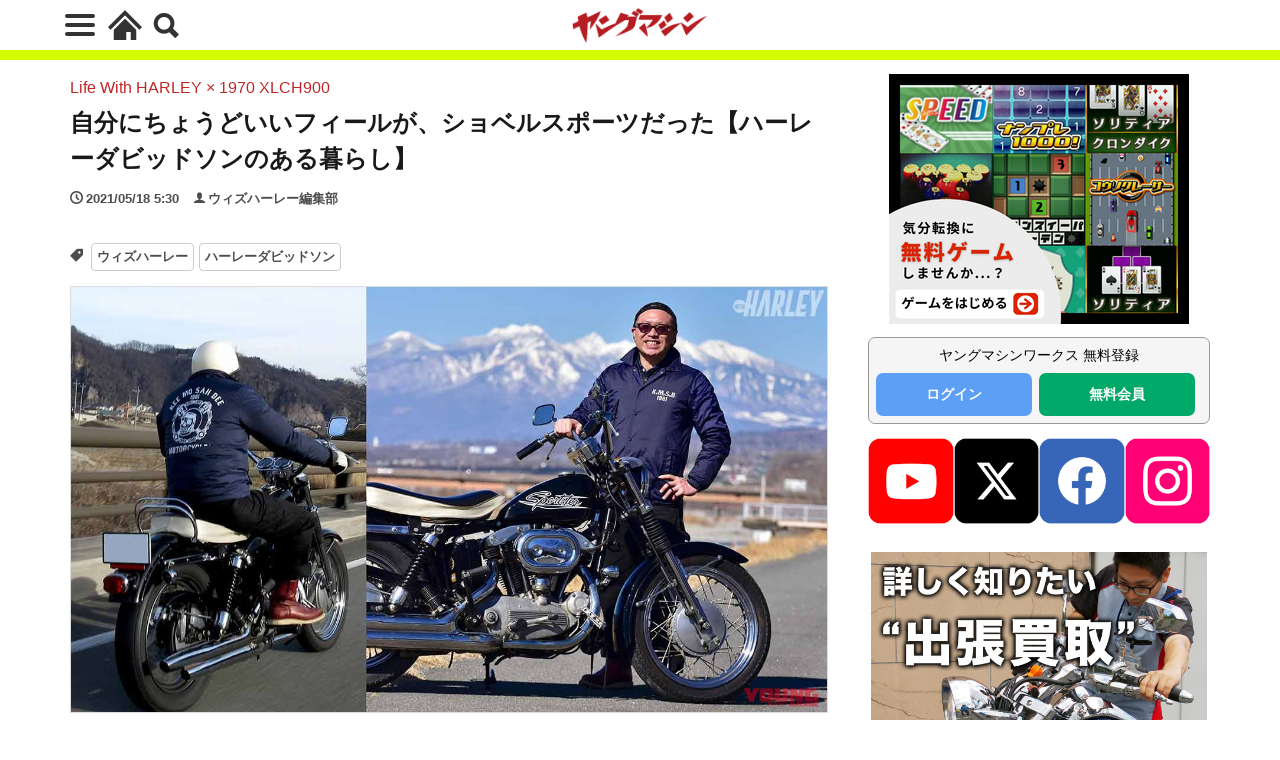

--- FILE ---
content_type: text/html; charset=UTF-8
request_url: https://young-machine.com/2021/05/18/191920/
body_size: 26889
content:
<!DOCTYPE html>
<html lang="ja" prefix="og: http://ogp.me/ns#" class="wym_html t-html">
<head prefix="og: http://ogp.me/ns# fb: http://ogp.me/ns/fb# article: http://ogp.me/ns/article#">
<link class="css-async" rel href="https://stackpath.bootstrapcdn.com/bootstrap/4.5.2/css/bootstrap.min.css" integrity="sha384-JcKb8q3iqJ61gNV9KGb8thSsNjpSL0n8PARn9HuZOnIxN0hoP+VmmDGMN5t9UJ0Z" crossorigin="anonymous">
<meta charset="UTF-8">
<!-- GA4 dataLayer -->
<script>
var isPWA = false;
if (window.matchMedia('(display-mode: standalone)').matches) {
    isPWA = true;
} else if (navigator.standalone) {
    isPWA = true;
}
let wymVisitCount = 1;
let wymVisitExpirationTime = null;

try {
  wymVisitCount = localStorage.getItem('wymVisitCount');
  wymVisitExpirationTime = localStorage.getItem('wymVisitExpirationTime');
  if (wymVisitExpirationTime && new Date().getTime() > parseInt(wymVisitExpirationTime)) {
    wymVisitCount = 1;
    wymVisitExpirationTime = null;
  }
  if (!wymVisitCount) {
    wymVisitCount = 1;
  } else {
    wymVisitCount = parseInt(wymVisitCount) + 1;
  }
  localStorage.setItem('wymVisitCount', wymVisitCount);

  if (!wymVisitExpirationTime) {
    wymVisitExpirationTime = new Date().getTime() + 30 * 60 * 1000;
    localStorage.setItem('wymVisitExpirationTime', wymVisitExpirationTime);
  }
} catch (error) {
  console.warn("localStorage is not available. Visit count will reset on reload.");
}
var dataLayer = dataLayer || [];
dataLayer.push({
'page_count': wymVisitCount,
'article_id': '191920',
'pubdate': '2021/05/18',
'writer': 'ウィズハーレー編集部',
'originator': '',
'alltag': ['with-harley','harley-davidson'],
'tag_ids': [1690,924],
'genre_A': [],
'genre_B': [],
'genre_C': ['ハーレーダビッドソン','harley-davidson'],
'genre_D': [],
'genre_E': [],
'genre_F1': [],
'genre_F2': [],
'genre_F3': [],
'genre_F4': [],
'genre_G': [],
'genre_H': [],
'genre_I': [],
'genre_J': [],
'genre_K': [],
'genre_L': ['ウィズハーレー','with-harley'],
'article_words': '1232',
'title_words_words': '44',
'media': '',
'category': 'バイクライフ',
'AB_test': 'A',
'opinion': 'C',
'original_page_title': '自分にちょうどいいフィールが、ショベルスポーツだった【ハーレーダビッドソンのある暮らし】',
'is_PWA': isPWA,
});
</script>
<!-- /GA4 dataLayer -->
<title>自分にちょうどいいフィールが、ショベルスポーツだった【ハーレーダビッドソンのある暮らし】│WEBヤングマシン｜新車バイクニュース</title>
<meta name='robots' content='max-image-preview:large' />
<link rel='dns-prefetch' href='//cdn.auth0.com' />
<link rel='dns-prefetch' href='//cdn.jsdelivr.net' />
<link rel='dns-prefetch' href='//img.webike.net' />
<link rel="alternate" title="oEmbed (JSON)" type="application/json+oembed" href="https://young-machine.com/wp-json/oembed/1.0/embed?url=https%3A%2F%2Fyoung-machine.com%2F2021%2F05%2F18%2F191920%2F" />
<link rel="alternate" title="oEmbed (XML)" type="text/xml+oembed" href="https://young-machine.com/wp-json/oembed/1.0/embed?url=https%3A%2F%2Fyoung-machine.com%2F2021%2F05%2F18%2F191920%2F&#038;format=xml" />
<style id='wp-img-auto-sizes-contain-inline-css' type='text/css'>
img:is([sizes=auto i],[sizes^="auto," i]){contain-intrinsic-size:3000px 1500px}
/*# sourceURL=wp-img-auto-sizes-contain-inline-css */
</style>
<link rel='stylesheet' id='webike_moto_filter_custom-css' href='https://young-machine.com/main/wp-content/themes/the-thor-child/webile-moto-filter-custom.css?ver=6.9' type='text/css' media='all' />
<link rel='stylesheet' id='wp-block-library-css' href='https://young-machine.com/main/wp-includes/css/dist/block-library/style.min.css?ver=6.9' type='text/css' media='all' />
<style id='wp-block-heading-inline-css' type='text/css'>
h1:where(.wp-block-heading).has-background,h2:where(.wp-block-heading).has-background,h3:where(.wp-block-heading).has-background,h4:where(.wp-block-heading).has-background,h5:where(.wp-block-heading).has-background,h6:where(.wp-block-heading).has-background{padding:1.25em 2.375em}h1.has-text-align-left[style*=writing-mode]:where([style*=vertical-lr]),h1.has-text-align-right[style*=writing-mode]:where([style*=vertical-rl]),h2.has-text-align-left[style*=writing-mode]:where([style*=vertical-lr]),h2.has-text-align-right[style*=writing-mode]:where([style*=vertical-rl]),h3.has-text-align-left[style*=writing-mode]:where([style*=vertical-lr]),h3.has-text-align-right[style*=writing-mode]:where([style*=vertical-rl]),h4.has-text-align-left[style*=writing-mode]:where([style*=vertical-lr]),h4.has-text-align-right[style*=writing-mode]:where([style*=vertical-rl]),h5.has-text-align-left[style*=writing-mode]:where([style*=vertical-lr]),h5.has-text-align-right[style*=writing-mode]:where([style*=vertical-rl]),h6.has-text-align-left[style*=writing-mode]:where([style*=vertical-lr]),h6.has-text-align-right[style*=writing-mode]:where([style*=vertical-rl]){rotate:180deg}
/*# sourceURL=https://young-machine.com/main/wp-includes/blocks/heading/style.min.css */
</style>
<style id='wp-block-image-inline-css' type='text/css'>
.wp-block-image>a,.wp-block-image>figure>a{display:inline-block}.wp-block-image img{box-sizing:border-box;height:auto;max-width:100%;vertical-align:bottom}@media not (prefers-reduced-motion){.wp-block-image img.hide{visibility:hidden}.wp-block-image img.show{animation:show-content-image .4s}}.wp-block-image[style*=border-radius] img,.wp-block-image[style*=border-radius]>a{border-radius:inherit}.wp-block-image.has-custom-border img{box-sizing:border-box}.wp-block-image.aligncenter{text-align:center}.wp-block-image.alignfull>a,.wp-block-image.alignwide>a{width:100%}.wp-block-image.alignfull img,.wp-block-image.alignwide img{height:auto;width:100%}.wp-block-image .aligncenter,.wp-block-image .alignleft,.wp-block-image .alignright,.wp-block-image.aligncenter,.wp-block-image.alignleft,.wp-block-image.alignright{display:table}.wp-block-image .aligncenter>figcaption,.wp-block-image .alignleft>figcaption,.wp-block-image .alignright>figcaption,.wp-block-image.aligncenter>figcaption,.wp-block-image.alignleft>figcaption,.wp-block-image.alignright>figcaption{caption-side:bottom;display:table-caption}.wp-block-image .alignleft{float:left;margin:.5em 1em .5em 0}.wp-block-image .alignright{float:right;margin:.5em 0 .5em 1em}.wp-block-image .aligncenter{margin-left:auto;margin-right:auto}.wp-block-image :where(figcaption){margin-bottom:1em;margin-top:.5em}.wp-block-image.is-style-circle-mask img{border-radius:9999px}@supports ((-webkit-mask-image:none) or (mask-image:none)) or (-webkit-mask-image:none){.wp-block-image.is-style-circle-mask img{border-radius:0;-webkit-mask-image:url('data:image/svg+xml;utf8,<svg viewBox="0 0 100 100" xmlns="http://www.w3.org/2000/svg"><circle cx="50" cy="50" r="50"/></svg>');mask-image:url('data:image/svg+xml;utf8,<svg viewBox="0 0 100 100" xmlns="http://www.w3.org/2000/svg"><circle cx="50" cy="50" r="50"/></svg>');mask-mode:alpha;-webkit-mask-position:center;mask-position:center;-webkit-mask-repeat:no-repeat;mask-repeat:no-repeat;-webkit-mask-size:contain;mask-size:contain}}:root :where(.wp-block-image.is-style-rounded img,.wp-block-image .is-style-rounded img){border-radius:9999px}.wp-block-image figure{margin:0}.wp-lightbox-container{display:flex;flex-direction:column;position:relative}.wp-lightbox-container img{cursor:zoom-in}.wp-lightbox-container img:hover+button{opacity:1}.wp-lightbox-container button{align-items:center;backdrop-filter:blur(16px) saturate(180%);background-color:#5a5a5a40;border:none;border-radius:4px;cursor:zoom-in;display:flex;height:20px;justify-content:center;opacity:0;padding:0;position:absolute;right:16px;text-align:center;top:16px;width:20px;z-index:100}@media not (prefers-reduced-motion){.wp-lightbox-container button{transition:opacity .2s ease}}.wp-lightbox-container button:focus-visible{outline:3px auto #5a5a5a40;outline:3px auto -webkit-focus-ring-color;outline-offset:3px}.wp-lightbox-container button:hover{cursor:pointer;opacity:1}.wp-lightbox-container button:focus{opacity:1}.wp-lightbox-container button:focus,.wp-lightbox-container button:hover,.wp-lightbox-container button:not(:hover):not(:active):not(.has-background){background-color:#5a5a5a40;border:none}.wp-lightbox-overlay{box-sizing:border-box;cursor:zoom-out;height:100vh;left:0;overflow:hidden;position:fixed;top:0;visibility:hidden;width:100%;z-index:100000}.wp-lightbox-overlay .close-button{align-items:center;cursor:pointer;display:flex;justify-content:center;min-height:40px;min-width:40px;padding:0;position:absolute;right:calc(env(safe-area-inset-right) + 16px);top:calc(env(safe-area-inset-top) + 16px);z-index:5000000}.wp-lightbox-overlay .close-button:focus,.wp-lightbox-overlay .close-button:hover,.wp-lightbox-overlay .close-button:not(:hover):not(:active):not(.has-background){background:none;border:none}.wp-lightbox-overlay .lightbox-image-container{height:var(--wp--lightbox-container-height);left:50%;overflow:hidden;position:absolute;top:50%;transform:translate(-50%,-50%);transform-origin:top left;width:var(--wp--lightbox-container-width);z-index:9999999999}.wp-lightbox-overlay .wp-block-image{align-items:center;box-sizing:border-box;display:flex;height:100%;justify-content:center;margin:0;position:relative;transform-origin:0 0;width:100%;z-index:3000000}.wp-lightbox-overlay .wp-block-image img{height:var(--wp--lightbox-image-height);min-height:var(--wp--lightbox-image-height);min-width:var(--wp--lightbox-image-width);width:var(--wp--lightbox-image-width)}.wp-lightbox-overlay .wp-block-image figcaption{display:none}.wp-lightbox-overlay button{background:none;border:none}.wp-lightbox-overlay .scrim{background-color:#fff;height:100%;opacity:.9;position:absolute;width:100%;z-index:2000000}.wp-lightbox-overlay.active{visibility:visible}@media not (prefers-reduced-motion){.wp-lightbox-overlay.active{animation:turn-on-visibility .25s both}.wp-lightbox-overlay.active img{animation:turn-on-visibility .35s both}.wp-lightbox-overlay.show-closing-animation:not(.active){animation:turn-off-visibility .35s both}.wp-lightbox-overlay.show-closing-animation:not(.active) img{animation:turn-off-visibility .25s both}.wp-lightbox-overlay.zoom.active{animation:none;opacity:1;visibility:visible}.wp-lightbox-overlay.zoom.active .lightbox-image-container{animation:lightbox-zoom-in .4s}.wp-lightbox-overlay.zoom.active .lightbox-image-container img{animation:none}.wp-lightbox-overlay.zoom.active .scrim{animation:turn-on-visibility .4s forwards}.wp-lightbox-overlay.zoom.show-closing-animation:not(.active){animation:none}.wp-lightbox-overlay.zoom.show-closing-animation:not(.active) .lightbox-image-container{animation:lightbox-zoom-out .4s}.wp-lightbox-overlay.zoom.show-closing-animation:not(.active) .lightbox-image-container img{animation:none}.wp-lightbox-overlay.zoom.show-closing-animation:not(.active) .scrim{animation:turn-off-visibility .4s forwards}}@keyframes show-content-image{0%{visibility:hidden}99%{visibility:hidden}to{visibility:visible}}@keyframes turn-on-visibility{0%{opacity:0}to{opacity:1}}@keyframes turn-off-visibility{0%{opacity:1;visibility:visible}99%{opacity:0;visibility:visible}to{opacity:0;visibility:hidden}}@keyframes lightbox-zoom-in{0%{transform:translate(calc((-100vw + var(--wp--lightbox-scrollbar-width))/2 + var(--wp--lightbox-initial-left-position)),calc(-50vh + var(--wp--lightbox-initial-top-position))) scale(var(--wp--lightbox-scale))}to{transform:translate(-50%,-50%) scale(1)}}@keyframes lightbox-zoom-out{0%{transform:translate(-50%,-50%) scale(1);visibility:visible}99%{visibility:visible}to{transform:translate(calc((-100vw + var(--wp--lightbox-scrollbar-width))/2 + var(--wp--lightbox-initial-left-position)),calc(-50vh + var(--wp--lightbox-initial-top-position))) scale(var(--wp--lightbox-scale));visibility:hidden}}
/*# sourceURL=https://young-machine.com/main/wp-includes/blocks/image/style.min.css */
</style>
<style id='wp-block-latest-posts-inline-css' type='text/css'>
.wp-block-latest-posts{box-sizing:border-box}.wp-block-latest-posts.alignleft{margin-right:2em}.wp-block-latest-posts.alignright{margin-left:2em}.wp-block-latest-posts.wp-block-latest-posts__list{list-style:none}.wp-block-latest-posts.wp-block-latest-posts__list li{clear:both;overflow-wrap:break-word}.wp-block-latest-posts.is-grid{display:flex;flex-wrap:wrap}.wp-block-latest-posts.is-grid li{margin:0 1.25em 1.25em 0;width:100%}@media (min-width:600px){.wp-block-latest-posts.columns-2 li{width:calc(50% - .625em)}.wp-block-latest-posts.columns-2 li:nth-child(2n){margin-right:0}.wp-block-latest-posts.columns-3 li{width:calc(33.33333% - .83333em)}.wp-block-latest-posts.columns-3 li:nth-child(3n){margin-right:0}.wp-block-latest-posts.columns-4 li{width:calc(25% - .9375em)}.wp-block-latest-posts.columns-4 li:nth-child(4n){margin-right:0}.wp-block-latest-posts.columns-5 li{width:calc(20% - 1em)}.wp-block-latest-posts.columns-5 li:nth-child(5n){margin-right:0}.wp-block-latest-posts.columns-6 li{width:calc(16.66667% - 1.04167em)}.wp-block-latest-posts.columns-6 li:nth-child(6n){margin-right:0}}:root :where(.wp-block-latest-posts.is-grid){padding:0}:root :where(.wp-block-latest-posts.wp-block-latest-posts__list){padding-left:0}.wp-block-latest-posts__post-author,.wp-block-latest-posts__post-date{display:block;font-size:.8125em}.wp-block-latest-posts__post-excerpt,.wp-block-latest-posts__post-full-content{margin-bottom:1em;margin-top:.5em}.wp-block-latest-posts__featured-image a{display:inline-block}.wp-block-latest-posts__featured-image img{height:auto;max-width:100%;width:auto}.wp-block-latest-posts__featured-image.alignleft{float:left;margin-right:1em}.wp-block-latest-posts__featured-image.alignright{float:right;margin-left:1em}.wp-block-latest-posts__featured-image.aligncenter{margin-bottom:1em;text-align:center}
/*# sourceURL=https://young-machine.com/main/wp-includes/blocks/latest-posts/style.min.css */
</style>
<style id='wp-block-paragraph-inline-css' type='text/css'>
.is-small-text{font-size:.875em}.is-regular-text{font-size:1em}.is-large-text{font-size:2.25em}.is-larger-text{font-size:3em}.has-drop-cap:not(:focus):first-letter{float:left;font-size:8.4em;font-style:normal;font-weight:100;line-height:.68;margin:.05em .1em 0 0;text-transform:uppercase}body.rtl .has-drop-cap:not(:focus):first-letter{float:none;margin-left:.1em}p.has-drop-cap.has-background{overflow:hidden}:root :where(p.has-background){padding:1.25em 2.375em}:where(p.has-text-color:not(.has-link-color)) a{color:inherit}p.has-text-align-left[style*="writing-mode:vertical-lr"],p.has-text-align-right[style*="writing-mode:vertical-rl"]{rotate:180deg}
/*# sourceURL=https://young-machine.com/main/wp-includes/blocks/paragraph/style.min.css */
</style>
<style id='global-styles-inline-css' type='text/css'>
:root{--wp--preset--aspect-ratio--square: 1;--wp--preset--aspect-ratio--4-3: 4/3;--wp--preset--aspect-ratio--3-4: 3/4;--wp--preset--aspect-ratio--3-2: 3/2;--wp--preset--aspect-ratio--2-3: 2/3;--wp--preset--aspect-ratio--16-9: 16/9;--wp--preset--aspect-ratio--9-16: 9/16;--wp--preset--color--black: #000000;--wp--preset--color--cyan-bluish-gray: #abb8c3;--wp--preset--color--white: #ffffff;--wp--preset--color--pale-pink: #f78da7;--wp--preset--color--vivid-red: #cf2e2e;--wp--preset--color--luminous-vivid-orange: #ff6900;--wp--preset--color--luminous-vivid-amber: #fcb900;--wp--preset--color--light-green-cyan: #7bdcb5;--wp--preset--color--vivid-green-cyan: #00d084;--wp--preset--color--pale-cyan-blue: #8ed1fc;--wp--preset--color--vivid-cyan-blue: #0693e3;--wp--preset--color--vivid-purple: #9b51e0;--wp--preset--gradient--vivid-cyan-blue-to-vivid-purple: linear-gradient(135deg,rgb(6,147,227) 0%,rgb(155,81,224) 100%);--wp--preset--gradient--light-green-cyan-to-vivid-green-cyan: linear-gradient(135deg,rgb(122,220,180) 0%,rgb(0,208,130) 100%);--wp--preset--gradient--luminous-vivid-amber-to-luminous-vivid-orange: linear-gradient(135deg,rgb(252,185,0) 0%,rgb(255,105,0) 100%);--wp--preset--gradient--luminous-vivid-orange-to-vivid-red: linear-gradient(135deg,rgb(255,105,0) 0%,rgb(207,46,46) 100%);--wp--preset--gradient--very-light-gray-to-cyan-bluish-gray: linear-gradient(135deg,rgb(238,238,238) 0%,rgb(169,184,195) 100%);--wp--preset--gradient--cool-to-warm-spectrum: linear-gradient(135deg,rgb(74,234,220) 0%,rgb(151,120,209) 20%,rgb(207,42,186) 40%,rgb(238,44,130) 60%,rgb(251,105,98) 80%,rgb(254,248,76) 100%);--wp--preset--gradient--blush-light-purple: linear-gradient(135deg,rgb(255,206,236) 0%,rgb(152,150,240) 100%);--wp--preset--gradient--blush-bordeaux: linear-gradient(135deg,rgb(254,205,165) 0%,rgb(254,45,45) 50%,rgb(107,0,62) 100%);--wp--preset--gradient--luminous-dusk: linear-gradient(135deg,rgb(255,203,112) 0%,rgb(199,81,192) 50%,rgb(65,88,208) 100%);--wp--preset--gradient--pale-ocean: linear-gradient(135deg,rgb(255,245,203) 0%,rgb(182,227,212) 50%,rgb(51,167,181) 100%);--wp--preset--gradient--electric-grass: linear-gradient(135deg,rgb(202,248,128) 0%,rgb(113,206,126) 100%);--wp--preset--gradient--midnight: linear-gradient(135deg,rgb(2,3,129) 0%,rgb(40,116,252) 100%);--wp--preset--font-size--small: 13px;--wp--preset--font-size--medium: 20px;--wp--preset--font-size--large: 36px;--wp--preset--font-size--x-large: 42px;--wp--preset--spacing--20: 0.44rem;--wp--preset--spacing--30: 0.67rem;--wp--preset--spacing--40: 1rem;--wp--preset--spacing--50: 1.5rem;--wp--preset--spacing--60: 2.25rem;--wp--preset--spacing--70: 3.38rem;--wp--preset--spacing--80: 5.06rem;--wp--preset--shadow--natural: 6px 6px 9px rgba(0, 0, 0, 0.2);--wp--preset--shadow--deep: 12px 12px 50px rgba(0, 0, 0, 0.4);--wp--preset--shadow--sharp: 6px 6px 0px rgba(0, 0, 0, 0.2);--wp--preset--shadow--outlined: 6px 6px 0px -3px rgb(255, 255, 255), 6px 6px rgb(0, 0, 0);--wp--preset--shadow--crisp: 6px 6px 0px rgb(0, 0, 0);}:where(.is-layout-flex){gap: 0.5em;}:where(.is-layout-grid){gap: 0.5em;}body .is-layout-flex{display: flex;}.is-layout-flex{flex-wrap: wrap;align-items: center;}.is-layout-flex > :is(*, div){margin: 0;}body .is-layout-grid{display: grid;}.is-layout-grid > :is(*, div){margin: 0;}:where(.wp-block-columns.is-layout-flex){gap: 2em;}:where(.wp-block-columns.is-layout-grid){gap: 2em;}:where(.wp-block-post-template.is-layout-flex){gap: 1.25em;}:where(.wp-block-post-template.is-layout-grid){gap: 1.25em;}.has-black-color{color: var(--wp--preset--color--black) !important;}.has-cyan-bluish-gray-color{color: var(--wp--preset--color--cyan-bluish-gray) !important;}.has-white-color{color: var(--wp--preset--color--white) !important;}.has-pale-pink-color{color: var(--wp--preset--color--pale-pink) !important;}.has-vivid-red-color{color: var(--wp--preset--color--vivid-red) !important;}.has-luminous-vivid-orange-color{color: var(--wp--preset--color--luminous-vivid-orange) !important;}.has-luminous-vivid-amber-color{color: var(--wp--preset--color--luminous-vivid-amber) !important;}.has-light-green-cyan-color{color: var(--wp--preset--color--light-green-cyan) !important;}.has-vivid-green-cyan-color{color: var(--wp--preset--color--vivid-green-cyan) !important;}.has-pale-cyan-blue-color{color: var(--wp--preset--color--pale-cyan-blue) !important;}.has-vivid-cyan-blue-color{color: var(--wp--preset--color--vivid-cyan-blue) !important;}.has-vivid-purple-color{color: var(--wp--preset--color--vivid-purple) !important;}.has-black-background-color{background-color: var(--wp--preset--color--black) !important;}.has-cyan-bluish-gray-background-color{background-color: var(--wp--preset--color--cyan-bluish-gray) !important;}.has-white-background-color{background-color: var(--wp--preset--color--white) !important;}.has-pale-pink-background-color{background-color: var(--wp--preset--color--pale-pink) !important;}.has-vivid-red-background-color{background-color: var(--wp--preset--color--vivid-red) !important;}.has-luminous-vivid-orange-background-color{background-color: var(--wp--preset--color--luminous-vivid-orange) !important;}.has-luminous-vivid-amber-background-color{background-color: var(--wp--preset--color--luminous-vivid-amber) !important;}.has-light-green-cyan-background-color{background-color: var(--wp--preset--color--light-green-cyan) !important;}.has-vivid-green-cyan-background-color{background-color: var(--wp--preset--color--vivid-green-cyan) !important;}.has-pale-cyan-blue-background-color{background-color: var(--wp--preset--color--pale-cyan-blue) !important;}.has-vivid-cyan-blue-background-color{background-color: var(--wp--preset--color--vivid-cyan-blue) !important;}.has-vivid-purple-background-color{background-color: var(--wp--preset--color--vivid-purple) !important;}.has-black-border-color{border-color: var(--wp--preset--color--black) !important;}.has-cyan-bluish-gray-border-color{border-color: var(--wp--preset--color--cyan-bluish-gray) !important;}.has-white-border-color{border-color: var(--wp--preset--color--white) !important;}.has-pale-pink-border-color{border-color: var(--wp--preset--color--pale-pink) !important;}.has-vivid-red-border-color{border-color: var(--wp--preset--color--vivid-red) !important;}.has-luminous-vivid-orange-border-color{border-color: var(--wp--preset--color--luminous-vivid-orange) !important;}.has-luminous-vivid-amber-border-color{border-color: var(--wp--preset--color--luminous-vivid-amber) !important;}.has-light-green-cyan-border-color{border-color: var(--wp--preset--color--light-green-cyan) !important;}.has-vivid-green-cyan-border-color{border-color: var(--wp--preset--color--vivid-green-cyan) !important;}.has-pale-cyan-blue-border-color{border-color: var(--wp--preset--color--pale-cyan-blue) !important;}.has-vivid-cyan-blue-border-color{border-color: var(--wp--preset--color--vivid-cyan-blue) !important;}.has-vivid-purple-border-color{border-color: var(--wp--preset--color--vivid-purple) !important;}.has-vivid-cyan-blue-to-vivid-purple-gradient-background{background: var(--wp--preset--gradient--vivid-cyan-blue-to-vivid-purple) !important;}.has-light-green-cyan-to-vivid-green-cyan-gradient-background{background: var(--wp--preset--gradient--light-green-cyan-to-vivid-green-cyan) !important;}.has-luminous-vivid-amber-to-luminous-vivid-orange-gradient-background{background: var(--wp--preset--gradient--luminous-vivid-amber-to-luminous-vivid-orange) !important;}.has-luminous-vivid-orange-to-vivid-red-gradient-background{background: var(--wp--preset--gradient--luminous-vivid-orange-to-vivid-red) !important;}.has-very-light-gray-to-cyan-bluish-gray-gradient-background{background: var(--wp--preset--gradient--very-light-gray-to-cyan-bluish-gray) !important;}.has-cool-to-warm-spectrum-gradient-background{background: var(--wp--preset--gradient--cool-to-warm-spectrum) !important;}.has-blush-light-purple-gradient-background{background: var(--wp--preset--gradient--blush-light-purple) !important;}.has-blush-bordeaux-gradient-background{background: var(--wp--preset--gradient--blush-bordeaux) !important;}.has-luminous-dusk-gradient-background{background: var(--wp--preset--gradient--luminous-dusk) !important;}.has-pale-ocean-gradient-background{background: var(--wp--preset--gradient--pale-ocean) !important;}.has-electric-grass-gradient-background{background: var(--wp--preset--gradient--electric-grass) !important;}.has-midnight-gradient-background{background: var(--wp--preset--gradient--midnight) !important;}.has-small-font-size{font-size: var(--wp--preset--font-size--small) !important;}.has-medium-font-size{font-size: var(--wp--preset--font-size--medium) !important;}.has-large-font-size{font-size: var(--wp--preset--font-size--large) !important;}.has-x-large-font-size{font-size: var(--wp--preset--font-size--x-large) !important;}
/*# sourceURL=global-styles-inline-css */
</style>

<style id='classic-theme-styles-inline-css' type='text/css'>
/*! This file is auto-generated */
.wp-block-button__link{color:#fff;background-color:#32373c;border-radius:9999px;box-shadow:none;text-decoration:none;padding:calc(.667em + 2px) calc(1.333em + 2px);font-size:1.125em}.wp-block-file__button{background:#32373c;color:#fff;text-decoration:none}
/*# sourceURL=/wp-includes/css/classic-themes.min.css */
</style>
<link rel='stylesheet' id='webike-moto-css' href='https://young-machine.com/main/wp-content/plugins/webike-moto/public/css/webike-moto-public.css?ver=1.5.5' type='text/css' media='all' />
<link rel='stylesheet' id='webike-moto-custom-css' href='//img.webike.net/css/moto/plugin/wordpress/webike-moto/custom.css?ver=1.5.5' type='text/css' media='all' />
<script type="text/javascript" src="https://young-machine.com/main/wp-includes/js/jquery/jquery.min.js?ver=3.7.1" id="jquery-core-js"></script>
<script type="text/javascript" src="https://young-machine.com/main/wp-includes/js/jquery/jquery-migrate.min.js?ver=3.4.1" id="jquery-migrate-js"></script>
<script type="text/javascript" id="seo-automated-link-building-js-extra">
/* <![CDATA[ */
var seoAutomatedLinkBuilding = {"ajaxUrl":"https://young-machine.com/main/wp-admin/admin-ajax.php"};
//# sourceURL=seo-automated-link-building-js-extra
/* ]]> */
</script>
<script type="text/javascript" src="https://young-machine.com/main/wp-content/plugins/seo-automated-link-building/js/seo-automated-link-building.js?ver=6.9" id="seo-automated-link-building-js"></script>
<link rel="https://api.w.org/" href="https://young-machine.com/wp-json/" /><link rel="alternate" title="JSON" type="application/json" href="https://young-machine.com/wp-json/wp/v2/posts/191920" /><link class="css-async" rel href="https://young-machine.com/main/wp-content/themes/the-thor/css/icon.min.css">
<link rel="stylesheet" href="https://young-machine.com/main/wp-content/themes/the-thor/style.min.css">
<link rel="stylesheet" href="https://young-machine.com/main/wp-content/themes/the-thor-child/style-user.css?1760967796">
<link rel="next" href="https://young-machine.com/2021/05/18/191920/2/" />
<link rel="canonical" href="https://young-machine.com/2021/05/18/191920/" />
<script src="https://ajax.googleapis.com/ajax/libs/jquery/1.12.4/jquery.min.js"></script>
<meta http-equiv="X-UA-Compatible" content="IE=edge">
<meta name="viewport" content="width=device-width, initial-scale=1, viewport-fit=cover"/>
<style>

</style>
<meta name="thumbnail" content="https://young-machine.com/main/wp-content/uploads/2021/05/MyPerformance-LifeWithHarley-01.jpg" /><link rel="icon" href="https://young-machine.com/main/wp-content/uploads/2021/05/favicon-2.png" sizes="32x32" />
<link rel="icon" href="https://young-machine.com/main/wp-content/uploads/2021/05/favicon-2.png" sizes="192x192" />
<link rel="apple-touch-icon" href="https://young-machine.com/main/wp-content/uploads/2021/05/favicon-2.png" />
<meta name="msapplication-TileImage" content="https://young-machine.com/main/wp-content/uploads/2021/05/favicon-2.png" />
<style>
.code-block- {}
.code-block-default {margin: 8px 0; clear: both;}
</style>
<meta property="og:site_name" content="WEBヤングマシン｜新車バイクニュース" />
<meta property="og:type" content="article" />
<meta property="og:title" content="自分にちょうどいいフィールが、ショベルスポーツだった【ハーレーダビッドソンのある暮らし】" />
<meta property="og:description" content="目次 1 普段の相棒としてどこにでも行けることが重要 普段の相棒としてどこにでも行けることが重要 Uさんの愛車・スポーツスターは、&#8217;50年代初期のKフレームから進化した第2世代のモデルだ。元々レーシングマシンだった4カムエンジン" />
<meta property="description" content="目次 1 普段の相棒としてどこにでも行けることが重要 普段の相棒としてどこにでも行けることが重要 Uさんの愛車・スポーツスターは、&#8217;50年代初期のKフレームから進化した第2世代のモデルだ。元々レーシングマシンだった4カムエンジン" />
<meta name="description" content="目次 1 普段の相棒としてどこにでも行けることが重要 普段の相棒としてどこにでも行けることが重要 Uさんの愛車・スポーツスターは、&#8217;50年代初期のKフレームから進化した第2世代のモデルだ。元々レーシングマシンだった4カムエンジン" />
<meta property="og:url" content="https://young-machine.com/2021/05/18/191920/" />
<meta property="og:image" content="https://young-machine.com/main/wp-content/uploads/2021/05/MyPerformance-LifeWithHarley-01-768x432.jpg?v=1620199573" />
<meta name="twitter:card" content="summary_large_image" />
<meta name="twitter:site" content="@youngmachine99" />
		<!-- Google Tag Manager -->
<script>(function(w,d,s,l,i){w[l]=w[l]||[];w[l].push({'gtm.start':
new Date().getTime(),event:'gtm.js'});var f=d.getElementsByTagName(s)[0],
j=d.createElement(s),dl=l!='dataLayer'?'&l='+l:'';j.async=true;j.src=
'https://www.googletagmanager.com/gtm.js?id='+i+dl;f.parentNode.insertBefore(j,f);
})(window,document,'script','dataLayer','GTM-K4BV432');</script>

<meta http-equiv="x-dns-prefetch-control" content="on">
<link rel="dns-prefetch" href="//fonts.googleapis.com" />
<link rel="dns-prefetch" href="//fonts.gstatic.com" />
<script type="text/javascript" src="//cdn.jsdelivr.net/npm/slick-carousel@1.8.1/slick/slick.min.js"></script>
<script>
$.fn.serializeObject = function() {
	var o = {};
	var a = this.serializeArray();
	$.each(a, function() {
		if (o[this.name]) {
			if (!o[this.name].push) {
				o[this.name] = [o[this.name]];
			}
			o[this.name].push(this.value || '');
		} else {
			o[this.name] = this.value || '';
		}
	});
	return o;
};
</script>	<link class="css-async" rel href="https://young-machine.com/main/wp-content/themes/the-thor-child/brand_channel/style.css?20211001-5" type="text/css" />
<link rel="stylesheet" href="https://young-machine.com/main/wp-content/themes/the-thor-child/style-user-wym2022.css?20211001-50" type="text/css" />

		    <!-- setup-fourm-pcsp -->
          
      <script src="https://assets.fewcents.co/scripts/fcow-youngmachine-new.js" async></script>
      <script type="application/javascript" src="//anymind360.com/js/8041/ats.js"></script>

      <script async src="https://securepubads.g.doubleclick.net/tag/js/gpt.js"></script>
      <script>
        window.googletag = window.googletag || {cmd: []};
        googletag.cmd.push(function() {
          
          googletag.defineSlot('/83555300,21712042698/内外出版株式会社/YMC/JP_YMC_PC_all_right_1st', ['fluid', [336, 280], [1, 1], [300, 250], [300, 600]], 'JP_YMC_PC_all_right_1st').addService(googletag.pubads());
          googletag.defineSlot('/83555300,21712042698/内外出版株式会社/YMC/JP_YMC_PC_all_right_2nd', [[1, 1], [300, 250], 'fluid', [300, 600], [336, 280]], 'JP_YMC_PC_all_right_2nd').addService(googletag.pubads());
          googletag.defineSlot('/83555300,21712042698/内外出版株式会社/YMC/JP_YMC_PC_all_right_3rd', [[336, 280], [300, 250], 'fluid', [300, 600], [1, 1]], 'JP_YMC_PC_all_right_3rd').addService(googletag.pubads());
          googletag.defineSlot('/83555300,21712042698/内外出版株式会社/YMC/JP_YMC_SP_all_junko', [[1, 1], [300, 250], [336, 280]], 'JP_YMC_SP_all_junko').addService(googletag.pubads());
         googletag.defineSlot('/83555300,21712042698/内外出版株式会社/YMC/JP_YMC_PC_all_junko2', [300, 250], 'JP_YMC_PC_all_junko2').addService(googletag.pubads());
         googletag.defineSlot('/83555300,21712042698/内外出版株式会社/YMC/JP_YMC_SP_all_junko3', [300, 250], 'JP_YMC_SP_all_junko3').addService(googletag.pubads());
    googletag.defineSlot('/83555300,21712042698/内外出版株式会社/YMC/JP_YMC_PC_all_junko3', [300, 250], 'JP_YMC_PC_all_junko3').addService(googletag.pubads());
          googletag.pubads().enableSingleRequest();
          googletag.pubads().collapseEmptyDivs();
          googletag.enableServices();
        });
      </script>
    
    	
  <!-- /setup-fourm-pcsp -->
  <script type="text/javascript">
  window._taboola = window._taboola || [];
  _taboola.push({article:'auto'});
  !function (e, f, u, i) {
    if (!document.getElementById(i)){
      e.async = 1;
      e.src = u;
      e.id = i;
      f.parentNode.insertBefore(e, f);
    }
  }(document.createElement('script'),
  document.getElementsByTagName('script')[0],
  '//cdn.taboola.com/libtrc/fourmyoungmachine/loader.js',
  'tb_loader_script');
  if(window.performance && typeof window.performance.mark == 'function')
    {window.performance.mark('tbl_ic');}
</script>

<script data-sdk="l/1.1.10" data-cfasync="false" nowprocket src="https://html-load.com/loader.min.js" charset="UTF-8"></script>
<script nowprocket>(function(){function t(o,e){const r=n();return(t=function(t,n){return r[t-=309]})(o,e)}function n(){const t=["style","792872oOmMCL","documentElement","title","querySelectorAll","localStorage","name","VGhlcmUgd2FzIGEgcHJvYmxlbSBsb2FkaW5nIHRoZSBwYWdlLiBQbGVhc2UgY2xpY2sgT0sgdG8gbGVhcm4gbW9yZS4=","282786fMMJDo","loader-check","Cannot find currentScript","reload","textContent","charCodeAt","as_","&url=","script","map","loader_light","recovery","text","315540RTyVlu","last_bfa_at","split","href","length","&domain=","Script not found",'/loader.min.js"]',"from","none","width","width: 100vw; height: 100vh; z-index: 2147483647; position: fixed; left: 0; top: 0;","https://report.error-report.com/modal?eventId=&error=Vml0YWwgQVBJIGJsb2NrZWQ%3D&domain=","connection","https://error-report.com/report","querySelector","https://report.error-report.com/modal?eventId=","rtt","POST","87706KyRVLS","contains","src","height","close-error-report","error","Failed to load script: ",'script[src*="//',"3nLwbiH","/loader.min.js","append","hostname","outerHTML","&error=","onLine","setItem","addEventListener","btoa","setAttribute","toString","appendChild","display","searchParams","location","check","https://","type","currentScript","concat","148728JJjXGq","iframe","21QNapZW","data","createElement","link,style","Fallback Failed","_fa_","forEach","as_index","105042KWystp","getComputedStyle","host","value","removeEventListener","now","url","write","attributes","getBoundingClientRect","message","975180lrCXsz","as_modal_loaded","remove","https://report.error-report.com/modal?eventId=&error="];return(n=function(){return t})()}(function(){const o=t,e=n();for(;;)try{if(102011===parseInt(o(360))/1+parseInt(o(321))/2+parseInt(o(329))/3*(-parseInt(o(376))/4)+parseInt(o(371))/5+parseInt(o(383))/6+-parseInt(o(352))/7*(parseInt(o(350))/8)+-parseInt(o(396))/9)break;e.push(e.shift())}catch(t){e.push(e.shift())}})(),(()=>{"use strict";const n=t,o=n=>{const o=t;let e=0;for(let t=0,r=n[o(400)];t<r;t++)e=(e<<5)-e+n[o(388)](t),e|=0;return e},e=class{static[n(345)](){const t=n;var e,r;let c=arguments[t(400)]>0&&void 0!==arguments[0]?arguments[0]:t(394),a=!(arguments[t(400)]>1&&void 0!==arguments[1])||arguments[1];const i=Date[t(365)](),s=i-i%864e5,l=s-864e5,d=s+864e5,u=t(389)+o(c+"_"+s),w=t(389)+o(c+"_"+l),h=t(389)+o(c+"_"+d);return u!==w&&u!==h&&w!==h&&!(null!==(e=null!==(r=window[u])&&void 0!==r?r:window[w])&&void 0!==e?e:window[h])&&(a&&(window[u]=!0,window[w]=!0,window[h]=!0),!0)}};function r(o,e){const r=n;try{window[r(380)][r(336)](window[r(344)][r(362)]+r(357)+btoa(r(397)),Date[r(365)]()[r(340)]())}catch(t){}try{!async function(n,o){const e=r;try{if(await async function(){const n=t;try{if(await async function(){const n=t;if(!navigator[n(335)])return!0;try{await fetch(location[n(399)])}catch(t){return!0}return!1}())return!0;try{if(navigator[n(315)][n(319)]>1e3)return!0}catch(t){}return!1}catch(t){return!1}}())return;const r=await async function(n){const o=t;try{const t=new URL(o(316));t[o(343)][o(331)](o(347),o(393)),t[o(343)][o(331)](o(378),""),t[o(343)][o(331)](o(370),n),t[o(343)][o(331)](o(366),location[o(399)]);const e=await fetch(t[o(399)],{method:o(320)});return await e[o(395)]()}catch(t){return o(326)}}(n);document[e(379)](e(355))[e(358)]((t=>{const n=e;t[n(373)](),t[n(387)]=""}));let a=!1;window[e(337)](e(370),(t=>{const n=e;n(372)===t[n(353)]&&(a=!0)}));const i=document[e(354)](e(351));i[e(323)]=e(318)[e(349)](r,e(334))[e(349)](btoa(n),e(401))[e(349)](o,e(390))[e(349)](btoa(location[e(399)])),i[e(339)](e(375),e(313)),document[e(377)][e(341)](i);const s=t=>{const n=e;n(325)===t[n(353)]&&(i[n(373)](),window[n(364)](n(370),s))};window[e(337)](e(370),s);const l=()=>{const t=e,n=i[t(369)]();return t(311)!==window[t(361)](i)[t(342)]&&0!==n[t(312)]&&0!==n[t(324)]};let d=!1;const u=setInterval((()=>{if(!document[e(322)](i))return clearInterval(u);l()||d||(clearInterval(u),d=!0,c(n,o))}),1e3);setTimeout((()=>{a||d||(d=!0,c(n,o))}),3e3)}catch(t){c(n,o)}}(o,e)}catch(t){c(o,e)}}function c(t,o){const e=n;try{const n=atob(e(382));confirm(n)?location[e(399)]=e(374)[e(349)](btoa(t),e(401))[e(349)](o,e(390))[e(349)](btoa(location[e(399)])):location[e(386)]()}catch(t){location[e(399)]=e(314)[e(349)](o)}}(()=>{const t=n,o=n=>t(327)[t(349)](n);let c="";try{var a,i;null===(a=document[t(348)])||void 0===a||a[t(373)]();const n=null!==(i=function(){const n=t,o=n(359)+window[n(338)](window[n(344)][n(332)]);return window[o]}())&&void 0!==i?i:0;if(!e[t(345)](t(384),!1))return;const s="html-load.com,fb.html-load.com,content-loader.com,fb.content-loader.com"[t(398)](",");c=s[0];const l=document[t(317)](t(328)[t(349)](s[n],t(309)));if(!l)throw new Error(t(402));const d=Array[t(310)](l[t(368)])[t(392)]((n=>({name:n[t(381)],value:n[t(363)]})));if(n+1<s[t(400)])return function(n,o){const e=t,r=e(359)+window[e(338)](window[e(344)][e(332)]);window[r]=o}(0,n+1),void function(n,o){const e=t;var r;const c=document[e(354)](e(391));o[e(358)]((t=>{const n=e;let{name:o,value:r}=t;return c[n(339)](o,r)})),c[e(339)](e(323),e(346)[e(349)](n,e(330))),document[e(367)](c[e(333)]);const a=null===(r=document[e(348)])||void 0===r?void 0:r[e(333)];if(!a)throw new Error(e(385));document[e(367)](a)}(s[n+1],d);r(o(t(356)),c)}catch(n){try{n=n[t(340)]()}catch(t){}r(o(n),c)}})()})();})();</script>

<script type="text/javascript">
    (function(c,l,a,r,i,t,y){
        c[a]=c[a]||function(){(c[a].q=c[a].q||[]).push(arguments)};
        t=l.createElement(r);t.async=1;t.src="https://www.clarity.ms/tag/"+i;
        y=l.getElementsByTagName(r)[0];y.parentNode.insertBefore(t,y);
    })(window, document, "clarity", "script", "gmo98natrw");
</script>
</head>
<body class=" t-logoSp40 t-logoPc70 t-naviNoneSp" id="top" data-opinion="C"  data-media="" data-style="wym-v2022__body"  data-pattern="A">
<!-- Google Tag Manager (noscript) -->
<noscript>
<iframe src="https://www.googletagmanager.com/ns.html?id=GTM-K4BV432"
height="0" width="0" style="display:none;visibility:hidden"></iframe>
</noscript>
<!-- End Google Tag Manager (noscript) -->
<div id="PATTERN" data-pattern="A"></div>

<!-- tf-ist-aladdin-pcsp -->
    <header class="wym-v2022__header l-header"> <div class="container container-header"><div class="menuBtn">  <input class="menuBtn__checkbox" id="menuBtn-checkbox" type="checkbox">  <label class="menuBtn__link menuBtn__link-text icon-menu" for="menuBtn-checkbox"><span></span></label>  <label class="menuBtn__unshown" for="menuBtn-checkbox"></label>  <div class="menuBtn__content"> <div class="menuBtn__scroll"><label class="menuBtn__close" for="menuBtn-checkbox"><i class="icon-close"></i>CLOSE</label><div class="menuBtn__contentInner"><aside class="widget widget-menu widget_nav_menu"><div class="menu-%e3%83%98%e3%83%83%e3%83%80%e3%83%bc%e3%83%a1%e3%83%8b%e3%83%a5%e3%83%bc-container"><ul id="menu-%e3%83%98%e3%83%83%e3%83%80%e3%83%bc%e3%83%a1%e3%83%8b%e3%83%a5%e3%83%bc" class="menu"><li id="menu-item-23" class="menu-item menu-item-type-custom menu-item-object-custom menu-item-home menu-item-23"><a href="https://young-machine.com/">HOME</a></li><li id="menu-item-299214" class="menu-item menu-item-type-custom menu-item-object-custom menu-item-299214"><a href="https://market.young-machine.com/">2輪市場</a></li><li id="menu-item-153943" class="menu-item menu-item-type-post_type menu-item-object-page menu-item-153943"><a href="https://young-machine.com/lineup/">ラインナップ</a></li><li id="menu-item-154067" class="menu-item menu-item-type-post_type menu-item-object-page menu-item-154067"><a href="https://young-machine.com/feature/">特集</a></li><li id="menu-item-154085" class="menu-item menu-item-type-post_type menu-item-object-page menu-item-154085"><a href="https://young-machine.com/serial/">連載</a></li><li id="menu-item-99618" class="menu-item menu-item-type-taxonomy menu-item-object-category menu-item-99618"><a href="https://young-machine.com/category/bike-motorcycle/">バイク［新車］</a></li><li id="menu-item-85556" class="menu-item menu-item-type-taxonomy menu-item-object-category menu-item-85556"><a href="https://young-machine.com/category/motorcycle-gear/">バイク［用品］</a></li><li id="menu-item-107749" class="menu-item menu-item-type-taxonomy menu-item-object-category menu-item-107749"><a href="https://young-machine.com/category/motorcycle-customize/">カスタム＆パーツ</a></li><li id="menu-item-107746" class="menu-item menu-item-type-taxonomy menu-item-object-category menu-item-107746"><a href="https://young-machine.com/category/motorcycle-maintenance/">メンテナンス</a></li><li id="menu-item-107748" class="menu-item menu-item-type-taxonomy menu-item-object-category current-post-ancestor current-menu-parent current-post-parent menu-item-107748"><a href="https://young-machine.com/category/motorcycle-lifestyle/">ライフスタイル</a></li><li id="menu-item-107750" class="menu-item menu-item-type-taxonomy menu-item-object-category menu-item-107750"><a href="https://young-machine.com/category/motorcycle-touring/">ツーリング</a></li><li id="menu-item-107751" class="menu-item menu-item-type-taxonomy menu-item-object-category menu-item-107751"><a href="https://young-machine.com/category/motorcycle-race/">レース</a></li><li id="menu-item-192093" class="menu-item menu-item-type-taxonomy menu-item-object-category menu-item-192093"><a href="https://young-machine.com/category/old_bike/">バイク／オートバイ［旧型車／旧車／名車／絶版車］</a></li><li id="menu-item-107752" class="menu-item menu-item-type-taxonomy menu-item-object-category menu-item-107752"><a href="https://young-machine.com/category/motorcycle-news/">ニュース</a></li><li id="menu-item-107755" class="menu-item menu-item-type-custom menu-item-object-custom menu-item-107755"><a href="/author/moto-touring/">モトツーリング</a></li><li id="menu-item-82114" class="menu-item menu-item-type-custom menu-item-object-custom menu-item-82114"><a href="/author/moto-mechanic">モトメカニック</a></li><li id="menu-item-107753" class="menu-item menu-item-type-custom menu-item-object-custom menu-item-107753"><a href="/author/with-harley">ウィズハーレー</a></li><li id="menu-item-107754" class="menu-item menu-item-type-custom menu-item-object-custom menu-item-107754"><a href="/author/go-ride">ゴーライド</a></li><li id="menu-item-189967" class="menu-item menu-item-type-post_type menu-item-object-page menu-item-189967"><a href="https://young-machine.com/motorcycles-for-sale/">新車/中古車を探す</a></li><li id="menu-item-99622" class="menu-item menu-item-type-custom menu-item-object-custom menu-item-99622"><a href="https://young-machine.com/ym-prime/video-library/">YMプライムビデオ</a></li></ul></div></aside></div> </div>  </div></div><div class="wym-v2022__nav-button-home"><a href="https://young-machine.com"><svg version="1.1" id="_x32_" xmlns="http://www.w3.org/2000/svg" xmlns:xlink="http://www.w3.org/1999/xlink" x="0px" y="0px" width="512px" height="512px" viewBox="0 0 512 512" style="width: 34px; height: 34px; opacity: 1;" xml:space="preserve"><g><polygon class="st0" points="442.531,218 344.828,120.297 256,31.469 167.172,120.297 69.438,218.047 0,287.469 39.984,327.453 109.406,258.031 207.156,160.281 256,111.438 304.844,160.281 402.531,257.984 472.016,327.453 512,287.469 " style="fill: rgb(51, 51, 51);"></polygon><polygon class="st0" points="85.719,330.375 85.719,480.531 274.75,480.531 274.75,361.547 343.578,361.547 343.578,480.531 426.281,480.531 426.281,330.328 256.016,160.063" style="fill: #333;"></polygon></g></svg></a></div><div class="searchBtn searchBtn-right ">  <input class="searchBtn__checkbox" id="searchBtn-checkbox" type="checkbox">  <label class="searchBtn__link searchBtn__link-text icon-search" for="searchBtn-checkbox"></label>  <label class="searchBtn__unshown" for="searchBtn-checkbox"></label>  <div class="searchBtn__content"> <div class="searchBtn__scroll"><label class="searchBtn__close" for="searchBtn-checkbox"><i class="icon-close"></i>CLOSE</label><div class="searchBtn__contentInner">  <aside class="widget">  <div class="widgetSearch"> <form method="get" action="https://young-machine.com" target="_top">  <div class="widgetSearch__contents"> <h3 class="heading heading-tertiary">キーワード</h3> <input class="widgetSearch__input widgetSearch__input-max" type="text" name="s" placeholder="キーワードを入力" value=""></div>  <div class="btn btn-search"> <button class="btn__link btn__link-search" type="submit" value="search">検索</button>  </div></form>  </div></aside></div> </div>  </div></div><p class="siteTitle"><a class="siteTitle__link" href="https://young-machine.com"><img class="siteTitle__logo" src="/main/wp-content/uploads/2023/12/logo-youngmachine-b.png" alt="WEBヤングマシン｜新車バイクニュース" width="640" height="140" ></a>  </p> </div>  </header>      <div class="l-headerBottom"> </div>    <div class="l-headerBottom"><div class="banner-1st-view container"><div class="ad-area"></div></div></div>    <div class="l-wrapper single">   <main class="l-main " id="wymV2022Main"><div class="dividerBottom">  <div class="dividerBottom"> </div>   <p class="subtitle">Life With HARLEY × 1970 XLCH900</p>  <h1 class="heading heading-primary">自分にちょうどいいフィールが、ショベルスポーツだった【ハーレーダビッドソンのある暮らし】</h1>  <ul class="dateList dateList-main author"> <li class="dateList__item icon-clock"><time datetime="2021-05-18T05:30:00+09:00">2021/05/18 5:30</time></li>  <li class="dateList__item icon-user"><a href="https://young-machine.com/author/with-harley/">ウィズハーレー編集部</a></li></ul>  <ul class="dateList dateList-main"><li class="dateList__item icon-tag"><a href="https://young-machine.com/with-harley/" rel="tag">ウィズハーレー</a><a href="https://young-machine.com/harley-davidson/" rel="tag">ハーレーダビッドソン</a></li>  </ul>    <div class="postContents">  <section class="content"> <figure class="wp-block-image size-large"><img fetchpriority="high" decoding="async" width="1280" height="720" src="https://young-machine.com/main/wp-content/uploads/2021/05/MyPerformance-LifeWithHarley-01.jpg" alt="自分にちょうどいいフィールが、ショベルスポーツだった【ハーレーダビッドソンのある暮らし】" class="wp-image-191924 no-layzr"/></figure><div class="lazyblock-credit-top-wgmNk wp-block-lazyblock-credit-top"><br style="display:none"><p class="exclude-rss fs-9">●取材協力:<a href="https://www.classicharley.jp" data-type="URL" data-id="https://www.classicharley.jp" target="_blank" rel="noopener">マイパフォーマンス</a></p></div><div class="outline"><span class="outline__title">目次</span><input class="outline__toggle" id="outline__toggle" type="checkbox" checked><label class="outline__switch" for="outline__toggle"></label><ul class="outline__list outline__list-2"><li class="outline__item"><a class="outline__link" href="#outline_1__1"><span class="outline__number">1</span> 普段の相棒としてどこにでも行けることが重要</a></li><li class="outline__item"><a class="outline__link" href="#outline_1__2"><span class="outline__number">2</span> あなたにおすすめの関連記事</a></li><li class="outline__item"><a class="outline__link" href="#outline_1__3"><span class="outline__number">3</span> 最新の記事</a></li></ul></div><h2 id="outline_1__1" class="wp-block-heading">普段の相棒としてどこにでも行けることが重要</h2><p>Uさんの愛車・スポーツスターは、&#8217;50年代初期のKフレームから進化した第2世代のモデルだ。元々レーシングマシンだった4カムエンジンも、この頃には乗りやすさを追求するようになったものの、始動はキックオンリーだしチェンジペダルは右足操作と、現代車から見れば戸惑う部分は少しある。</p><div class="lazyblock-body-img-Z1ICoPD wp-block-lazyblock-body-img"><figure class="wp-block-image size-full ta-c exclude-rss-smartnews">  <div class="border-img"><a class="wym-photo__link" href="https://young-machine.com/2021/05/18/191920/photo/191925/?type=front"><div class="wym-photo__link-count exclude-rss">画像(8枚)</div><img decoding="async" width="768" height="512" src="https://young-machine.com/main/wp-content/uploads/2021/05/MyPerformance-LifeWithHarley-02-768x512.jpg?v=1620199575" loading="lazy" class="wp-image-191925 attachment-medium_large size-medium_large" alt="ハーレーダビッドソンのある暮らし｜ショベルスポーツ｜マイパフォーマンス｜自分にちょうどいいフィールが、ショベルスポーツだった【ハーレーダビッドソンのある暮らし】" //></a></div>  <figcaption class="color-gray style-figcaption"> <p> </p>  </figcaption></figure></div><p>「意外と操作にはすぐ慣れましたね。それに、ベーシックなバイクらしさに溢れているから大好きですよ」</p><p>Uさんにとってのハーレー初体験は10歳の時のタンデムラン。父親が乗っていた初期型ローライダーの印象が強烈だったそうである。ご自身でのバイク歴は、モンキーに始まり、ヤマハのSR400そして、エボリューションのスポーツスターへと続く。</p><p>「一人とか、気の合う仲間と数人くらいで走るのが好きですね。エボスポーツは、スプリンガーフォークにして旧車テイストにカスタムしていましたが、やっぱり本物が欲しくなりました」</p><p>そして選んだのがこのショベルスポーツというわけである。シルエットはほとんど当時のノーマル。希少な存在だ。エンジンのパワーは強力なものではないが、そのソリッドな乗り味は、求めていたフィーリングにぴったりだという。</p><p>「手を加えたのは、あまりにポジションが高すぎるシートのアンコ抜きと、キャブレターを当時純正のリンカートから、程度の良いベンリックスに換えたくらいかな。マフラーは微妙に年式違いがあるものの、当時の純正です。シルエットは最高にかっこいいですよ」</p><p>納車は&#8217;19年の7月。旧車のコレクターではないから、とにかく乗りやすさと、乗り味にこだわった。普段の相棒としてどこにでも行けることが重要なのだ。</p><p>同い年でハーレーの旧車好きばかりが集まる仲間とも出会い、Uさんのハーレーライフは、さらに充実していく。最近はキャンプツーリングも楽しんでいるようである。</p><div class="lazyblock-body-img-E9cVE wp-block-lazyblock-body-img"><figure class="wp-block-image size-full ta-c exclude-rss-smartnews">  <div class="border-img"><a class="wym-photo__link" href="https://young-machine.com/2021/05/18/191920/photo/191928/?type=front"><div class="wym-photo__link-count exclude-rss">画像(8枚)</div><img decoding="async" width="768" height="768" src="https://young-machine.com/main/wp-content/uploads/2021/05/MyPerformance-LifeWithHarley-05-768x768.jpg?v=1620199581" loading="lazy" class="wp-image-191928 attachment-medium_large size-medium_large" alt="ハーレーダビッドソンのある暮らし｜ショベルスポーツ｜マイパフォーマンス｜自分にちょうどいいフィールが、ショベルスポーツだった【ハーレーダビッドソンのある暮らし】" //></a></div>  <figcaption class="color-gray style-figcaption"> <p> </p>  </figcaption></figure></div><div class="lazyblock-image-2col-d-Z1rfBY3 wp-block-lazyblock-image-2col-d"><div class="clearfix exclude-rss-smartnews"> <div class="float-l w-48 mb-em-05">  <figure class="wp-block-image size-full mt-00"> <div class="border-img"><a class="wym-photo__link" href="https://young-machine.com/2021/05/18/191920/photo/191926/?type=front"><div class="wym-photo__link-count exclude-rss">画像(8枚)</div><img decoding="async" width="768" height="511" src="https://young-machine.com/main/wp-content/uploads/2021/05/MyPerformance-LifeWithHarley-03-768x511.jpg?v=1620199577" loading="lazy" class="wp-image-191926 attachment-medium_large size-medium_large" alt="ハーレーダビッドソンのある暮らし｜ショベルスポーツ｜マイパフォーマンス｜自分にちょうどいいフィールが、ショベルスポーツだった【ハーレーダビッドソンのある暮らし】" //></a></div>  </figure> </div> <div class="float-r w-48 mb-em-05">  <figure class="wp-block-image size-full mt-00"> <div class="border-img"><a class="wym-photo__link" href="https://young-machine.com/2021/05/18/191920/photo/191927/?type=front"><div class="wym-photo__link-count exclude-rss">画像(8枚)</div><img decoding="async" width="768" height="511" src="https://young-machine.com/main/wp-content/uploads/2021/05/MyPerformance-LifeWithHarley-04-768x511.jpg?v=1620199579" loading="lazy" class="wp-image-191927 attachment-medium_large size-medium_large" alt="ハーレーダビッドソンのある暮らし｜ショベルスポーツ｜マイパフォーマンス｜自分にちょうどいいフィールが、ショベルスポーツだった【ハーレーダビッドソンのある暮らし】" //></a></div>  </figure> </div></div><p class="color-gray style-figcaption exclude-rss-smartnews" ></p></div><p>「行きたいお店があるんですけど、一緒に行きませんか？」</p><p>誘われるままに付いていくと、甲府から南アルプスを左に眺めながら北上して、北杜市にあるピザショップに到着した。そのルートは青空の下でとても気持ち良く、前を行くUさんの笑顔が目に浮かぶようだった。思わず「うわー、気持ちいい！ と叫びたくなるほどである。</p><div class="lazyblock-image-2col-d-Z1BYoD1 wp-block-lazyblock-image-2col-d"><div class="clearfix exclude-rss-smartnews"> <div class="float-l w-48 mb-em-05">  <figure class="wp-block-image size-full mt-00"> <div class="border-img"><a class="wym-photo__link" href="https://young-machine.com/2021/05/18/191920/photo/191930/?type=front"><div class="wym-photo__link-count exclude-rss">画像(8枚)</div><img decoding="async" width="768" height="512" src="https://young-machine.com/main/wp-content/uploads/2021/05/MyPerformance-LifeWithHarley-07-768x512.jpg?v=1620199584" loading="lazy" class="wp-image-191930 attachment-medium_large size-medium_large" alt="ハーレーダビッドソンのある暮らし｜ショベルスポーツ｜マイパフォーマンス｜自分にちょうどいいフィールが、ショベルスポーツだった【ハーレーダビッドソンのある暮らし】" //></a></div>  </figure> </div> <div class="float-r w-48 mb-em-05">  <figure class="wp-block-image size-full mt-00"> <div class="border-img"><a class="wym-photo__link" href="https://young-machine.com/2021/05/18/191920/photo/191943/?type=front"><div class="wym-photo__link-count exclude-rss">画像(8枚)</div><img decoding="async" width="768" height="512" src="https://young-machine.com/main/wp-content/uploads/2021/05/MyPerformance-LifeWithHarley-08-1-768x512.jpg?v=1620200201" loading="lazy" class="wp-image-191943 attachment-medium_large size-medium_large" alt="ハーレーダビッドソンのある暮らし｜ショベルスポーツ｜マイパフォーマンス｜自分にちょうどいいフィールが、ショベルスポーツだった【ハーレーダビッドソンのある暮らし】" //></a></div>  </figure> </div></div><p class="color-gray style-figcaption exclude-rss-smartnews" >山梨県北杜市にあるピザショップ「Standard Pizza」は、店舗自体もオーナー手作りで、とてもユニークなお店。もちろんピザは絶品で、落ち着くお店だった。</p></div><p>100年以上続くハーレーの歴史。自分の愛車を選ぶのは、年式や形式に制限されることはない。自分にとってどんなハーレーがマッチするのか年代の枠を超えて見極めることが肝心だ。それがUさんにとっては&#8217;70年のスポーツスターということなのである。バイクの魅力は、それを駆る本人がすべてを理解すれば良い。それこそが素晴らしいハーレーライフと言えるのだから。</p><div class="lazyblock-image-2col-b-rNJLw wp-block-lazyblock-image-2col-b"><div class="clearfix exclude-rss-smartnews"> <div class="float-l w-48 mr-per2 mb-em1">  <figure class="wp-block-image size-full mt-00 pt-em02" > <div class="border-img"><a class="wym-photo__link" href="https://young-machine.com/2021/05/18/191920/photo/191946/?type=front"><div class="wym-photo__link-count exclude-rss">画像(8枚)</div><img decoding="async" width="768" height="512" src="https://young-machine.com/main/wp-content/uploads/2021/05/MyPerformance-LifeWithHarley-06-1-768x512.jpg?v=1620200229" loading="lazy" class="wp-image-191946 attachment-medium_large size-medium_large" alt="ハーレーダビッドソンのある暮らし｜ショベルスポーツ｜マイパフォーマンス｜自分にちょうどいいフィールが、ショベルスポーツだった【ハーレーダビッドソンのある暮らし】" //></a></div> <figcaption class="color-gray fs-8 mt-00"></figcaption>  </figure> </div> <div class="float-r w-48 ml-per2">  <p class="color-gray style-figcaption ">旧車とうまく付き合うには、信頼できるショップメニックの存在が重要だ。マイパフォーマンスの菊間メカニックが頼れる存在であるという。</p> </div></div></div><div class="lazyblock-withharley-ec-1D8N4h wp-block-lazyblock-withharley-ec">  <div class="clearfix lined-box exclude-rss bgc-gray" > <div class="wp-block-columns"><div class="wp-block-column">  <div class="wp-block-lazyblock-imgage"> <a href="https://young-machine.com/with-harley"><img decoding="async" src="https://young-machine.com/main/wp-content/uploads/2020/03/withharleylogo-ec.jpg" width="756" height="310" alt="ウィズハーレー" /></a>  </div></div><div class="wp-block-column">  <p class="lined-box-txt">ハーレーダビッドソン専門誌『ウィズハーレー』のお買い求めはこちら↓</p>  <div class="clearfix mt-em05"> <div class="border-black border-r-half ta-c pt-em05 pb-em05 bgc-orange wf-b"><a class="color-white text-decoration-none" href="https://amzn.to/3vvNu0L" target="_blank" rel="noopener" aria-label="Amazon (新しいタブで開く)" >Amazon</a> </div>  </div></div> </div>  </div></div><div class="lazyblock-credit-txt-Z2n0Cds wp-block-lazyblock-credit-txt"><hr><p class="credit-txt"> ※本内容は記事公開日時点のものであり、将来にわたってその真正性を保証するものでないこと、公開後の時間経過等に伴って内容に不備が生じる可能性があることをご了承ください。※掲載されている製品等について、当サイトがその品質等を十全に保証するものではありません。よって、その購入／利用にあたっては自己責任にてお願いします。※特別な表記がないかぎり、価格情報は税込です。</p></div><div class="lazyblock-int-link-5-25aeXG wp-block-lazyblock-int-link-5"><div class="wp-block-lazyblock-int-link-5-manual"><h2 id="outline_1__2" class="h2-txt exclude-rss">あなたにおすすめの関連記事</h2><div><div class="sitecard"><div class="sitecard__subtitle">関連記事</div><div class="sitecard__contents"><div class="wym-v2022__thumb-date"><time datetime="2021-05-04">2021/05/04</time></div><div class="heading heading-secondary"><a href="https://young-machine.com/2021/05/04/188115/" target="_self">夫婦の絆を高める、最高の乗りものだと思います【ハーレーダビッドソンのある暮らし】</a></div><p class="phrase phrase-tertiary">タンデムでハーレーを楽しむ 今回ご登場いただいた阿部さんご夫婦は、タンデムでハーレーを楽しむスタイル。長身で彫りの深い顔立ちがまるで役者のような雰囲気を醸し出している夫・健一さんと、スタイルは華奢だが[…]</p></div><div class="eyecatch eyecatch-11"><a class="eyecatch__link eyecatch__link-" href="https://young-machine.com/2021/05/04/188115/" target="_self"><img decoding="async" width="375" height="250" src="https://young-machine.com/main/wp-content/uploads/2021/04/LifeWithHarley-HDshizuoka-03.jpg" class="attachment-icatch375 size-icatch375 wp-post-image no-layzr" alt="" /></a></div></div></div><div><div class="sitecard"><div class="sitecard__subtitle">関連記事</div><div class="sitecard__contents"><div class="wym-v2022__thumb-date"><time datetime="2021-04-30">2021/04/30</time></div><div class="heading heading-secondary"><a href="https://young-machine.com/2021/04/30/186329/" target="_self">個人売買で入手したスポーツスターを12ヶ月点検＆整備でハーレー正規ディーラーに持ち込んでみた</a></div><p class="phrase phrase-tertiary">乗りっぱなしだったスポーツスター。今後不安なく乗りたい 雑誌『WITH HARLEY』の広告営業担当のミヤシ（他にも『モトメカニック』誌の担当や他出版社の『BMW Motorrad Club Japa[…]</p></div><div class="eyecatch eyecatch-11"><a class="eyecatch__link eyecatch__link-" href="https://young-machine.com/2021/04/30/186329/" target="_self"><img decoding="async" width="375" height="211" src="https://young-machine.com/main/wp-content/uploads/2021/04/Metzeler-Sportster-01.jpg" class="attachment-icatch375 size-icatch375 wp-post-image no-layzr" alt="" /></a></div></div></div><div><div class="sitecard"><div class="sitecard__subtitle">関連記事</div><div class="sitecard__contents"><div class="wym-v2022__thumb-date"><time datetime="2021-04-27">2021/04/27</time></div><div class="heading heading-secondary"><a href="https://young-machine.com/2021/04/27/185447/" target="_self">創業57年、地域に愛され続ける「ハーレーダビッドソン知立」が心がける3つのこだわり</a></div><p class="phrase phrase-tertiary">バイクに乗るきっかけづくり 愛知県知立市の国道1号線沿いにお店を構える「ハーレーダビッドソン知立」。'97年からハーレーダビッドソン販売網に加わり、長い間この地区のハーレーユーザーに愛され続けている。[…]</p></div><div class="eyecatch eyecatch-11"><a class="eyecatch__link eyecatch__link-" href="https://young-machine.com/2021/04/27/185447/" target="_self"><img decoding="async" width="375" height="211" src="https://young-machine.com/main/wp-content/uploads/2021/04/HDchiryu-ShopGuide-01.jpg" class="attachment-icatch375 size-icatch375 wp-post-image no-layzr" alt="" /></a></div></div></div><div><div class="sitecard"><div class="sitecard__subtitle">関連記事</div><div class="sitecard__contents"><div class="wym-v2022__thumb-date"><time datetime="2021-04-23">2021/04/23</time></div><div class="heading heading-secondary"><a href="https://young-machine.com/2021/04/23/184532/" target="_self">&#8220;究極&#8221;のハーレーカスタム・サンダンス スーパーXR-TCシルバーファントム試乗インプレッション</a></div><p class="phrase phrase-tertiary">エンジニアの魂がしっかりと宿った、圧倒的存在感 ファクトリーの中で、幻でも見たかのようにハッとした。この世には実在しないものを見てしまったかのような気持ちで、おそるおそる近づき存在を確かめる。スリムな[…]</p></div><div class="eyecatch eyecatch-11"><a class="eyecatch__link eyecatch__link-" href="https://young-machine.com/2021/04/23/184532/" target="_self"><img decoding="async" width="375" height="211" src="https://young-machine.com/main/wp-content/uploads/2021/04/Sundance-SuperXR-TC-SILVER-PHANTOM-01.jpg" class="attachment-icatch375 size-icatch375 wp-post-image no-layzr" alt="SUNDANCE SUPER XR-TC SILVER PHANTOM" /></a></div></div></div><div><div class="sitecard"><div class="sitecard__subtitle">関連記事</div><div class="sitecard__contents"><div class="wym-v2022__thumb-date"><time datetime="2021-04-20">2021/04/20</time></div><div class="heading heading-secondary"><a href="https://young-machine.com/2021/04/20/183036/" target="_self">強烈な加速を体感! 110ps超えファットボーイ114カスタム試乗インプレ〈フォレストウイング〉</a></div><p class="phrase phrase-tertiary">M8ファットボーイの理想形、ここにあり!! 右手のスロットル操作にリニアに反応し、あっという間に後続を引き離す強烈な加速。名古屋市のハーレーショップ「フォレストウイング」が制作したファットボーイ114[…]</p></div><div class="eyecatch eyecatch-11"><a class="eyecatch__link eyecatch__link-" href="https://young-machine.com/2021/04/20/183036/" target="_self"><img decoding="async" width="375" height="211" src="https://young-machine.com/main/wp-content/uploads/2021/04/Forestwing-FLFBS-01.jpg" class="attachment-icatch375 size-icatch375 wp-post-image no-layzr" alt="FOREST WING FLFBS FOTBOY114" /></a></div></div></div></div></div><div class="lazyblock-heading-latest-gTVEf wp-block-lazyblock-heading-latest"><h2 id="outline_1__3" class="h2-txt exclude-rss">最新の記事</h2></div><ul class="wp-block-latest-posts__list wp-block-latest-posts"><li><a class="wp-block-latest-posts__post-title" href="https://young-machine.com/2026/01/30/706161/"> 【3人乗り/ドア付/高速可トライク】ビークルファン「アーバントライカー」にドア付きモデルが登場。価格は132万円</a></li><li><a class="wp-block-latest-posts__post-title" href="https://young-machine.com/2026/01/30/700990/">【DIY整備のポイント】グリス沼を回避せよ! ひとつだけ買うとしたら何を選ぶべきか教えます</a></li><li><a class="wp-block-latest-posts__post-title" href="https://young-machine.com/2026/01/30/706351/">この春に車検を迎える人は要チェック！ 2025年以降にルールが変わって便利になった／要注意になったこととは？</a></li><li><a class="wp-block-latest-posts__post-title" href="https://young-machine.com/2026/01/29/706361/">目覚めの儀式で陸王よみがえる! W1S北米仕様W2SSが祝砲のサウンド響かせた!!</a></li><li><a class="wp-block-latest-posts__post-title" href="https://young-machine.com/2026/01/29/706222/">豊富な図版と画像でバイクの基本と仕組みが丸わかり! 基本から最新技術までを網羅した新刊登場!!</a></li></ul><div class="lazyblock-pagenation-to-gallery-2m0MWS wp-block-lazyblock-pagenation-to-gallery"><div class="fw-b exclude-rss ta-c">次のページ：写真をまとめて見る</div></div> </section> <ul class="pagePager wym-custom-pager"> <li class="pagePager__item pagePager__item-current">1</span></li><li class="pagePager__item"><a class="post-page-numbers"  href="https://young-machine.com/2021/05/18/191920/photo/191924/?type=front">2</a></li></ul><aside class="widget widget-main  block-widget"><div class='code-block code-block-default code-block-66 code-block-jp_ymc_pc_all_recomend'>  <div id="taboola-below-article-thumbnails-desktop"></div><script type="text/javascript">  window._taboola = window._taboola || [];  _taboola.push({ mode: 'alternating-thumbnails-a', container: 'taboola-below-article-thumbnails-desktop', placement: 'Below Article Thumbnails Desktop', target_type: 'mix'  });</script>  </div></aside><aside class="widget widget-main  block-widget"><div class='code-block code-block-default code-block-65 code-block-jp_ymc_sp_all_recomend'>  </div></aside><div class="ad-area"></div> <aside class="social-bottom"><ul class="socialList socialList-type01"><li class="socialList__item"><a class="socialList__link icon-facebook" href="http://www.facebook.com/sharer.php?u=https%3A%2F%2Fyoung-machine.com%2F2021%2F05%2F18%2F191920%2F&amp;t=%E8%87%AA%E5%88%86%E3%81%AB%E3%81%A1%E3%82%87%E3%81%86%E3%81%A9%E3%81%84%E3%81%84%E3%83%95%E3%82%A3%E3%83%BC%E3%83%AB%E3%81%8C%E3%80%81%E3%82%B7%E3%83%A7%E3%83%99%E3%83%AB%E3%82%B9%E3%83%9D%E3%83%BC%E3%83%84%E3%81%A0%E3%81%A3%E3%81%9F%E3%80%90%E3%83%8F%E3%83%BC%E3%83%AC%E3%83%BC%E3%83%80%E3%83%93%E3%83%83%E3%83%89%E3%82%BD%E3%83%B3%E3%81%AE%E3%81%82%E3%82%8B%E6%9A%AE%E3%82%89%E3%81%97%E3%80%91" target="_blank" title="Facebook"></a></li><li class="socialList__item"><a class="socialList__link icon-twitter" href="http://twitter.com/intent/tweet?text=%E8%87%AA%E5%88%86%E3%81%AB%E3%81%A1%E3%82%87%E3%81%86%E3%81%A9%E3%81%84%E3%81%84%E3%83%95%E3%82%A3%E3%83%BC%E3%83%AB%E3%81%8C%E3%80%81%E3%82%B7%E3%83%A7%E3%83%99%E3%83%AB%E3%82%B9%E3%83%9D%E3%83%BC%E3%83%84%E3%81%A0%E3%81%A3%E3%81%9F%E3%80%90%E3%83%8F%E3%83%BC%E3%83%AC%E3%83%BC%E3%83%80%E3%83%93%E3%83%83%E3%83%89%E3%82%BD%E3%83%B3%E3%81%AE%E3%81%82%E3%82%8B%E6%9A%AE%E3%82%89%E3%81%97%E3%80%91&amp;https%3A%2F%2Fyoung-machine.com%2F2021%2F05%2F18%2F191920%2F&amp;url=https%3A%2F%2Fyoung-machine.com%2F2021%2F05%2F18%2F191920%2F" target="_blank" title="Twitter"></a></li><li class="socialList__item"><a class="socialList__link icon-line" href="http://line.naver.jp/R/msg/text/?%E8%87%AA%E5%88%86%E3%81%AB%E3%81%A1%E3%82%87%E3%81%86%E3%81%A9%E3%81%84%E3%81%84%E3%83%95%E3%82%A3%E3%83%BC%E3%83%AB%E3%81%8C%E3%80%81%E3%82%B7%E3%83%A7%E3%83%99%E3%83%AB%E3%82%B9%E3%83%9D%E3%83%BC%E3%83%84%E3%81%A0%E3%81%A3%E3%81%9F%E3%80%90%E3%83%8F%E3%83%BC%E3%83%AC%E3%83%BC%E3%83%80%E3%83%93%E3%83%83%E3%83%89%E3%82%BD%E3%83%B3%E3%81%AE%E3%81%82%E3%82%8B%E6%9A%AE%E3%82%89%E3%81%97%E3%80%91%0D%0Ahttps%3A%2F%2Fyoung-machine.com%2F2021%2F05%2F18%2F191920%2F" target="_blank" title="LINE"></a></li></ul></aside></div>   </main> <div class="l-sidebar"><div class="side_widget widget clearfix widget_block" id="block-16"><div style="text-align: center;"> <a href="/game/"><img decoding="async" style="width: 300px;" src="/main/wp-content/uploads/2022/09/2.png" alt="無料ゲーム"></a></div></div><div class="side_widget widget clearfix block-widget" id="ai_widget-65"><div class='code-block code-block-default code-block-53 code-block-widget-prime'>  <div style="margin-bottom: -1em;margin-top: -0.5em;"><div style="padding: 0.5em; border: solid 1px #999; border-radius: 0.5em; background-color: #f5f5f5;"> <h3 class="side_headline" style="text-align: center">ヤングマシンワークス 無料登録</h3> <div class="clearfix" style="margin-top: 0.5em;">  <div style="width:50%; float: left;"><div style="padding: 0.8em; border-radius: 0.5em; background-color: #5c9ff5; text-align: center; color: #fff; font-weight: bold; margin-right: 0.5em;"><a style="color: #fff; text-decoration: none;" href="https://miitus.jp/t/young-machine/" target="_blank" rel="noopener noreferrer">ログイン</a></div>  </div>  <div style="width:50%; float: left;"><div style="padding: 0.8em; border-radius: 0.5em; background-color: #00a968; text-align: center; font-weight: bold; margin-right: 0.5em;"><a style="color: #fff; text-decoration: none;" href="https://young-machine.com/ym-works/membership/service/">無料会員</a></div>  </div> </div> </div>  </div>  </div></div><div class="side_widget widget clearfix block-widget" id="ai_widget-66"><div class='code-block code-block-default code-block-54 code-block-widget-sns'><div class="clearfix"> <div style="width:25%; float: left"><a href="https://www.youtube.com/user/youngmachine1972/videos" target="_blank"><img loading="lazy" src="https://young-machine.com/main/wp-content/uploads/2019/05/sns-icon-youtube.png" alt="YouTube" width="86" height="86"></a></div> <div style="width:25%; float: left"><a href="https://x.com/youngmachine_x" target="_blank"><img loading="lazy" src="https://young-machine.com/main/wp-content/uploads/2019/05/sns-icon-twitter.png" alt="Twitter" width="86" height="86"></a></div> <div style="width:25%; float: left"><a href="https://www.facebook.com/youngmachine/" target="_blank"><img loading="lazy" src="https://young-machine.com/main/wp-content/uploads/2019/05/sns-icon-facebook.png" alt="Facebook width="86" height="86""></a></div> <div style="width:25%; float: left"><a href="https://www.instagram.com/youngmachine/" target="_blank"><img loading="lazy" src="https://young-machine.com/main/wp-content/uploads/2019/05/sns-icon-instagram.png" alt="Instagram" width="86" height="86"></a></div></div></div></div><div class="side_widget widget clearfix block-widget" id="ai_widget-67"><div class='code-block code-block-default code-block-60 code-block-jp_ymc_pc_all_right_1st'><div class="ta-c">  <div id='JP_YMC_PC_all_right_1st' style='min-width: 300px; min-height: 250px;'><script>  googletag.cmd.push(function() { googletag.display('JP_YMC_PC_all_right_1st'); });</script> </div> </div>  </div></div><div class="side_widget widget clearfix block-widget" id="ai_widget-69"><div class='code-block code-block-default code-block-61 code-block-jp_ymc_pc_all_right_2nd'><div class="ta-c">  <div id='JP_YMC_PC_all_right_2nd' style='min-width: 300px; min-height: 250px;'><script>  googletag.cmd.push(function() { googletag.display('JP_YMC_PC_all_right_2nd'); });</script> </div> </div>  </div></div><div class="side_widget widget clearfix block-widget" id="ai_widget-70"><div class='code-block code-block-default code-block-50 code-block-banner-bike-sale'><div style="text-align:center; margin-bottom:1em;"> <a href="https://young-machine.com/how-to-sell-a-moto"><img style="width: 336px;" loading="lazy"  src="https://young-machine.com/main/wp-content/uploads/2019/05/banner-kaitori.jpg" alt="出張買取Q&A"></a></div> </div></div><div class="side_widget widget clearfix block-widget" id="ai_widget-71"><div class='code-block code-block-default code-block-62 code-block-jp_ymc_pc_all_right_3rd'><div class="ta-c">  <div id='JP_YMC_PC_all_right_3rd' style='min-width: 300px; min-height: 250px;'><script>  googletag.cmd.push(function() { googletag.display('JP_YMC_PC_all_right_3rd'); });</script> </div> </div>  </div></div><div class="side_widget widget clearfix block-widget" id="ai_widget-72"><div class='code-block code-block-default code-block-51 code-block-banner-recruit'><div style="text-align: center; margin-bottom:1em;"> <a href="https://young-machine.com/recruitment/" target="_blank" rel="noopener"><img style="width: 336px;" loading="lazy" src="https://young-machine.com/main/wp-content/uploads/2024/12/2025_saiyo_logo-youngmachine-b.jpg" alt="ヤングマシン編集部員募集" /></a></div></div></div><div class="side_widget widget clearfix block-widget" id="ai_widget-76"><div class='code-block code-block-default code-block-20 code-block-page-side-yads-pc'><div style="text-align: center;"><script type="text/javascript" language="JavaScript">yads_ad_ds = '99782_248275';</script><script type="text/javascript" language="JavaScript" src="//yads.c.yimg.jp/js/yads.js"></script></div></div></div><div class="side_widget widget clearfix widget_block" id="block-37"><div class="lazyblock-widget-ranking-ZIASmn wp-block-lazyblock-widget-ranking"><div class="widget_brand_channel_banner_widget wym-v2022__side-rank-widget"><h3 class="side_headline add_brand_link">人気記事ランキング</h3><div class="wym-v2022__side-rank-tabs"><div class="wym-v2022__side-rank-tabs-item is-active" data-period="period1">日</div><div class="wym-v2022__side-rank-tabs-item" data-period="period7">週</div><div class="wym-v2022__side-rank-tabs-item" data-period="period30">月</div><div class="wym-v2022__side-rank-tabs-item" data-period="period365">年</div></div><div class="wym-v2022__side-rank-tab-contents"><div class="recent-posts brand-side-posts wym-v2022__side-artice-posts wym-v2022__side-rank-posts is-active" data-period="period1"><article class="wym-v2022__side-artice"><div class="left-side eyecatch"><a class="eyecatch__link wym-v2022__side-artice-title" href="https://young-machine.com/2026/01/23/704602/"><img decoding="async" width="375" height="198" src="https://young-machine.com/main/wp-content/uploads/2026/01/image-375x198.jpg?v=1769076845" class="attachment-icatch375 size-icatch375 wp-post-image no-layzr" alt="" loading="lazy" /></a></div><div class="right-side"><div class="wym-v2022__thumb-date">  2026/01/23  </div><h2><a href="https://young-machine.com/2026/01/23/704602/">充電式だから配線不要。あらゆる車種に対応、誰でもカンタンに取り付けOK！ 買ってすぐ使える防水モデル「id-C5Pro」を紹介</a></h2>  <div class="subtitle wym-v2022__subtitle">  <a href="https://young-machine.com/author/nakagawa/">ヤングマシン編集部(ナカ)</a> </div></div></a></article><article class="wym-v2022__side-artice"><div class="left-side eyecatch"><a class="eyecatch__link wym-v2022__side-artice-title" href="https://young-machine.com/2026/01/28/705472/"><img decoding="async" width="375" height="210" src="https://young-machine.com/main/wp-content/uploads/2026/01/Wireless1-375x210.jpg?v=1769529064" class="attachment-icatch375 size-icatch375 wp-post-image no-layzr" alt="" loading="lazy" /></a></div><div class="right-side"><div class="wym-v2022__thumb-date">  2026/01/28  </div><h2><a href="https://young-machine.com/2026/01/28/705472/">高機能で高コスパ。大容量バッテリーで55時間連続駆動。IPX6レベルの防水性能を実現、ノイキャンまで搭載した「id-MOTO-K1」が新登場</a></h2>  <div class="subtitle wym-v2022__subtitle">  <a href="https://young-machine.com/author/nakagawa/">ヤングマシン編集部(ナカ)</a> </div></div></a></article><article class="wym-v2022__side-artice"><div class="left-side eyecatch"><a class="eyecatch__link wym-v2022__side-artice-title" href="https://young-machine.com/2026/01/28/705788/"><img decoding="async" width="375" height="211" src="https://young-machine.com/main/wp-content/uploads/2026/01/harada-tetsuya-column_motogp-2026-375x211.jpg?v=1769573222" class="attachment-icatch375 size-icatch375 wp-post-image no-layzr" alt="" loading="lazy" /></a></div><div class="right-side"><div class="wym-v2022__thumb-date">  2026/01/28  </div><h2><a href="https://young-machine.com/2026/01/28/705788/">世界GP王者・原田哲也のバイクトーク Vol.155「昔のGPマシンのほうが好きだ、と小声で言ってみる」</a></h2>  <div class="subtitle wym-v2022__subtitle">  <a href="https://young-machine.com/author/testuya-harada/">原田哲也(ヤングマシン編集部)</a> </div></div></a></article><article class="wym-v2022__side-artice"><div class="left-side eyecatch"><a class="eyecatch__link wym-v2022__side-artice-title" href="https://young-machine.com/2026/01/06/700955/"><img decoding="async" width="375" height="211" src="https://young-machine.com/main/wp-content/uploads/2025/12/wym2512-24-01-scooter250-375x211.jpg?v=1766588556" class="attachment-icatch375 size-icatch375 wp-post-image no-layzr" alt="" loading="lazy" /></a></div><div class="right-side"><div class="wym-v2022__thumb-date">  2026/01/06  </div><h2><a href="https://young-machine.com/2026/01/06/700955/">【2026年1月最新】高速道路も走れる! 126～250cc軽二輪スクーターおすすめ7選｜メリット/デメリット/選び方を解説</a></h2>  <div class="subtitle wym-v2022__subtitle">  <a href="https://young-machine.com/author/young-machine/">ヤングマシン編集部</a> </div></div></a></article><article class="wym-v2022__side-artice"><div class="left-side eyecatch"><a class="eyecatch__link wym-v2022__side-artice-title" href="https://young-machine.com/2026/01/23/704864/"><img decoding="async" width="375" height="211" src="https://young-machine.com/main/wp-content/uploads/2026/01/26YM_Honda_ST125_Dax_EU_01-375x211.jpg?v=1769163823" class="attachment-icatch375 size-icatch375 wp-post-image no-layzr" alt="" loading="lazy" /></a></div><div class="right-side"><div class="wym-v2022__thumb-date">  2026/01/23  </div><h2><a href="https://young-machine.com/2026/01/23/704864/">オレンジ＆ホワイトに色変！ ホンダ「ST125ダックス」の2026年モデルは全3色ラインナップに【欧州】</a></h2>  <div class="subtitle wym-v2022__subtitle">  <a href="https://young-machine.com/author/yoshioka/">ヤングマシン編集部(ヨ)</a> </div></div></a></article></div><div class="recent-posts brand-side-posts wym-v2022__side-artice-posts wym-v2022__side-rank-posts " data-period="period7"><article class="wym-v2022__side-artice"><div class="left-side eyecatch"><a class="eyecatch__link wym-v2022__side-artice-title" href="https://young-machine.com/2026/01/23/704602/"><img decoding="async" width="375" height="198" src="https://young-machine.com/main/wp-content/uploads/2026/01/image-375x198.jpg?v=1769076845" class="attachment-icatch375 size-icatch375 wp-post-image no-layzr" alt="" loading="lazy" /></a></div><div class="right-side"><div class="wym-v2022__thumb-date">  2026/01/23  </div><h2><a href="https://young-machine.com/2026/01/23/704602/">充電式だから配線不要。あらゆる車種に対応、誰でもカンタンに取り付けOK！ 買ってすぐ使える防水モデル「id-C5Pro」を紹介</a></h2>  <div class="subtitle wym-v2022__subtitle">  <a href="https://young-machine.com/author/nakagawa/">ヤングマシン編集部(ナカ)</a> </div></div></a></article><article class="wym-v2022__side-artice"><div class="left-side eyecatch"><a class="eyecatch__link wym-v2022__side-artice-title" href="https://young-machine.com/2026/01/23/704864/"><img decoding="async" width="375" height="211" src="https://young-machine.com/main/wp-content/uploads/2026/01/26YM_Honda_ST125_Dax_EU_01-375x211.jpg?v=1769163823" class="attachment-icatch375 size-icatch375 wp-post-image no-layzr" alt="" loading="lazy" /></a></div><div class="right-side"><div class="wym-v2022__thumb-date">  2026/01/23  </div><h2><a href="https://young-machine.com/2026/01/23/704864/">オレンジ＆ホワイトに色変！ ホンダ「ST125ダックス」の2026年モデルは全3色ラインナップに【欧州】</a></h2>  <div class="subtitle wym-v2022__subtitle">  <a href="https://young-machine.com/author/yoshioka/">ヤングマシン編集部(ヨ)</a> </div></div></a></article><article class="wym-v2022__side-artice"><div class="left-side eyecatch"><a class="eyecatch__link wym-v2022__side-artice-title" href="https://young-machine.com/2026/01/23/704850/"><img decoding="async" width="375" height="211" src="https://young-machine.com/main/wp-content/uploads/2026/01/570438_26YM_Honda_Super_Cub_C125-375x211.jpg?v=1769160866" class="attachment-icatch375 size-icatch375 wp-post-image no-layzr" alt="" loading="lazy" /></a></div><div class="right-side"><div class="wym-v2022__thumb-date">  2026/01/23  </div><h2><a href="https://young-machine.com/2026/01/23/704850/">ホンダ「スーパーカブC125」にシルバーのツートーンが登場！ 従来色と置き換えで英/伊ほか発売【欧州】</a></h2>  <div class="subtitle wym-v2022__subtitle">  <a href="https://young-machine.com/author/yoshioka/">ヤングマシン編集部(ヨ)</a> </div></div></a></article><article class="wym-v2022__side-artice"><div class="left-side eyecatch"><a class="eyecatch__link wym-v2022__side-artice-title" href="https://young-machine.com/2026/01/23/704880/"><img decoding="async" width="375" height="211" src="https://young-machine.com/main/wp-content/uploads/2026/01/26YM_Honda_Monkey_125_EU_01-375x211.jpg?v=1769165738" class="attachment-icatch375 size-icatch375 wp-post-image no-layzr" alt="" loading="lazy" /></a></div><div class="right-side"><div class="wym-v2022__thumb-date">  2026/01/23  </div><h2><a href="https://young-machine.com/2026/01/23/704880/">マットブラック採用で渋カワ! タータンチェック柄シートが復活!! ホンダ「モンキー125」2026年モデルが登場【欧州】</a></h2>  <div class="subtitle wym-v2022__subtitle">  <a href="https://young-machine.com/author/yoshioka/">ヤングマシン編集部(ヨ)</a> </div></div></a></article><article class="wym-v2022__side-artice"><div class="left-side eyecatch"><a class="eyecatch__link wym-v2022__side-artice-title" href="https://young-machine.com/2026/01/23/700992/"><img decoding="async" width="375" height="211" src="https://young-machine.com/main/wp-content/uploads/2025/12/12-2-375x211.jpg?v=1768884382" class="attachment-icatch375 size-icatch375 wp-post-image no-layzr" alt="" loading="lazy" /></a></div><div class="right-side"><div class="wym-v2022__thumb-date">  2026/01/23  </div><h2><a href="https://young-machine.com/2026/01/23/700992/">【DIY整備ケミカル検証】カチコチゴムを復活するラバゲイン：素材別に試して分かった「使っていいゴム/ダメなゴム」</a></h2>  <div class="subtitle wym-v2022__subtitle">  <a href="https://young-machine.com/author/noma/">DIY道楽テツ</a> </div></div></a></article></div><div class="recent-posts brand-side-posts wym-v2022__side-artice-posts wym-v2022__side-rank-posts " data-period="period30"><article class="wym-v2022__side-artice"><div class="left-side eyecatch"><a class="eyecatch__link wym-v2022__side-artice-title" href="https://young-machine.com/2026/01/19/704138/"><img decoding="async" width="375" height="211" src="https://young-machine.com/main/wp-content/uploads/2023/05/split-wheel_CBR300R-375x211.jpg?v=1683711321" class="attachment-icatch375 size-icatch375 wp-post-image no-layzr" alt="" loading="lazy" /></a></div><div class="right-side"><div class="wym-v2022__thumb-date">  2026/01/19  </div><h2><a href="https://young-machine.com/2026/01/19/704138/">し、死ぬかと思ったぜ……スプリットホイール2.0で高速道路を走ったホンダCBRの末路</a></h2>  <div class="subtitle wym-v2022__subtitle">  <a href="https://young-machine.com/author/young-machine/">ヤングマシン編集部</a> </div></div></a></article><article class="wym-v2022__side-artice"><div class="left-side eyecatch"><a class="eyecatch__link wym-v2022__side-artice-title" href="https://young-machine.com/2026/01/23/704602/"><img decoding="async" width="375" height="198" src="https://young-machine.com/main/wp-content/uploads/2026/01/image-375x198.jpg?v=1769076845" class="attachment-icatch375 size-icatch375 wp-post-image no-layzr" alt="" loading="lazy" /></a></div><div class="right-side"><div class="wym-v2022__thumb-date">  2026/01/23  </div><h2><a href="https://young-machine.com/2026/01/23/704602/">充電式だから配線不要。あらゆる車種に対応、誰でもカンタンに取り付けOK！ 買ってすぐ使える防水モデル「id-C5Pro」を紹介</a></h2>  <div class="subtitle wym-v2022__subtitle">  <a href="https://young-machine.com/author/nakagawa/">ヤングマシン編集部(ナカ)</a> </div></div></a></article><article class="wym-v2022__side-artice"><div class="left-side eyecatch"><a class="eyecatch__link wym-v2022__side-artice-title" href="https://young-machine.com/2026/01/06/701951/"><img decoding="async" width="375" height="211" src="https://young-machine.com/main/wp-content/uploads/2026/01/Gorilla-125_01-375x211.jpg?v=1767600999" class="attachment-icatch375 size-icatch375 wp-post-image no-layzr" alt="" loading="lazy" /></a></div><div class="right-side"><div class="wym-v2022__thumb-date">  2026/01/06  </div><h2><a href="https://young-machine.com/2026/01/06/701951/">【ついに販売開始!】「ゴリラ125」が入手可能に！ カスタム外装キットが日本国内でも買える</a></h2>  <div class="subtitle wym-v2022__subtitle">  <a href="https://young-machine.com/author/young-machine/">ヤングマシン編集部</a> </div></div></a></article><article class="wym-v2022__side-artice"><div class="left-side eyecatch"><a class="eyecatch__link wym-v2022__side-artice-title" href="https://young-machine.com/2026/01/09/702812/"><img decoding="async" width="375" height="211" src="https://young-machine.com/main/wp-content/uploads/2022/11/03-2-375x211.jpg?v=1669365124" class="attachment-icatch375 size-icatch375 wp-post-image no-layzr" alt="" loading="lazy" /></a></div><div class="right-side"><div class="wym-v2022__thumb-date">  2026/01/09  </div><h2><a href="https://young-machine.com/2026/01/09/702812/">45年前のヤマハのバイクを“箱入り新車”のままゲット！ 待っていたのは…キー紛失と鬼キック?!</a></h2>  <div class="subtitle wym-v2022__subtitle">  <a href="https://young-machine.com/author/young-machine/">ヤングマシン編集部</a> </div></div></a></article><article class="wym-v2022__side-artice"><div class="left-side eyecatch"><a class="eyecatch__link wym-v2022__side-artice-title" href="https://young-machine.com/2026/01/06/700955/"><img decoding="async" width="375" height="211" src="https://young-machine.com/main/wp-content/uploads/2025/12/wym2512-24-01-scooter250-375x211.jpg?v=1766588556" class="attachment-icatch375 size-icatch375 wp-post-image no-layzr" alt="" loading="lazy" /></a></div><div class="right-side"><div class="wym-v2022__thumb-date">  2026/01/06  </div><h2><a href="https://young-machine.com/2026/01/06/700955/">【2026年1月最新】高速道路も走れる! 126～250cc軽二輪スクーターおすすめ7選｜メリット/デメリット/選び方を解説</a></h2>  <div class="subtitle wym-v2022__subtitle">  <a href="https://young-machine.com/author/young-machine/">ヤングマシン編集部</a> </div></div></a></article></div><div class="recent-posts brand-side-posts wym-v2022__side-artice-posts wym-v2022__side-rank-posts " data-period="period365"><article class="wym-v2022__side-artice"><div class="left-side eyecatch"><a class="eyecatch__link wym-v2022__side-artice-title" href="https://young-machine.com/2025/02/03/615646/"><img decoding="async" width="375" height="211" src="https://young-machine.com/main/wp-content/uploads/2025/02/gentuki-kogata-hoka-375x211.jpg?v=1738564887" class="attachment-icatch375 size-icatch375 wp-post-image no-layzr" alt="" loading="lazy" /></a></div><div class="right-side"><div class="wym-v2022__thumb-date">  2025/02/03  </div><h2><a href="https://young-machine.com/2025/02/03/615646/">「4月からもっとややこしくなる？」2500ccなのに小型二輪、125ccなのに原動機付自転車って……ちゃんと説明できる？【用語解説】</a></h2>  <div class="subtitle wym-v2022__subtitle">  <a href="https://young-machine.com/author/young-machine/">ヤングマシン編集部</a> </div></div></a></article><article class="wym-v2022__side-artice"><div class="left-side eyecatch"><a class="eyecatch__link wym-v2022__side-artice-title" href="https://young-machine.com/2026/01/19/704138/"><img decoding="async" width="375" height="211" src="https://young-machine.com/main/wp-content/uploads/2023/05/split-wheel_CBR300R-375x211.jpg?v=1683711321" class="attachment-icatch375 size-icatch375 wp-post-image no-layzr" alt="" loading="lazy" /></a></div><div class="right-side"><div class="wym-v2022__thumb-date">  2026/01/19  </div><h2><a href="https://young-machine.com/2026/01/19/704138/">し、死ぬかと思ったぜ……スプリットホイール2.0で高速道路を走ったホンダCBRの末路</a></h2>  <div class="subtitle wym-v2022__subtitle">  <a href="https://young-machine.com/author/young-machine/">ヤングマシン編集部</a> </div></div></a></article><article class="wym-v2022__side-artice"><div class="left-side eyecatch"><a class="eyecatch__link wym-v2022__side-artice-title" href="https://young-machine.com/2025/02/19/619488/"><img decoding="async" width="375" height="199" src="https://young-machine.com/main/wp-content/uploads/2025/02/tie-wrap-375x199.jpg?v=1740100259" class="attachment-icatch375 size-icatch375 wp-post-image no-layzr" alt="" loading="lazy" /></a></div><div class="right-side"><div class="wym-v2022__thumb-date">  2025/02/19  </div><h2><a href="https://young-machine.com/2025/02/19/619488/">結束バンド、切らなくても外せる?! 「非常時に役立つ」使い捨て&#8221;ワンウェイ&#8221;タイプも再利用する方法</a></h2>  <div class="subtitle wym-v2022__subtitle">  <a href="https://young-machine.com/author/noma/">DIY道楽テツ</a> </div></div></a></article><article class="wym-v2022__side-artice"><div class="left-side eyecatch"><a class="eyecatch__link wym-v2022__side-artice-title" href="https://young-machine.com/2025/10/13/681993/"><img decoding="async" width="375" height="211" src="https://young-machine.com/main/wp-content/uploads/2025/10/wym2510-01-04-Honda-cb400sf-375x211.jpg?v=1760081291" class="attachment-icatch375 size-icatch375 wp-post-image no-layzr" alt="" loading="lazy" /></a></div><div class="right-side"><div class="wym-v2022__thumb-date">  2025/10/13  </div><h2><a href="https://young-machine.com/2025/10/13/681993/">待ってたぜ俺達のスーフォア! ホンダ新型「CB400/500 SUPER FOUR」最新情報まとめ</a></h2>  <div class="subtitle wym-v2022__subtitle">  <a href="https://young-machine.com/author/young-machine/">ヤングマシン編集部</a> </div></div></a></article><article class="wym-v2022__side-artice"><div class="left-side eyecatch"><a class="eyecatch__link wym-v2022__side-artice-title" href="https://young-machine.com/2026/01/23/704602/"><img decoding="async" width="375" height="198" src="https://young-machine.com/main/wp-content/uploads/2026/01/image-375x198.jpg?v=1769076845" class="attachment-icatch375 size-icatch375 wp-post-image no-layzr" alt="" loading="lazy" /></a></div><div class="right-side"><div class="wym-v2022__thumb-date">  2026/01/23  </div><h2><a href="https://young-machine.com/2026/01/23/704602/">充電式だから配線不要。あらゆる車種に対応、誰でもカンタンに取り付けOK！ 買ってすぐ使える防水モデル「id-C5Pro」を紹介</a></h2>  <div class="subtitle wym-v2022__subtitle">  <a href="https://young-machine.com/author/nakagawa/">ヤングマシン編集部(ナカ)</a> </div></div></a></article></div></div></div></div></div></div>  </div>  </div>     <script type="application/ld+json"> { "@context": "http://schema.org", "@type": "NewsArticle", "mainEntityOfPage":{"@type": "WebPage","@id": "https://young-machine.com/2021/05/18/191920/" }, "headline": "自分にちょうどいいフィールが、ショベルスポーツだった【ハーレーダビッドソンのある暮らし】", "description": "目次 1 普段の相棒としてどこにでも行けることが重要 普段の相棒としてどこにでも行けることが重要 Uさんの愛車・スポーツスターは、&#8217;50年代初期のKフレームから進化した第2世代のモデルだ。元々レーシングマシンだった4カムエンジン", "image": {"@type": "ImageObject","url": "https://young-machine.com/main/wp-content/uploads/2021/05/MyPerformance-LifeWithHarley-01-768x432.jpg?v=1620199573","width": "768px","height": "432px" }, "datePublished": "2021-05-18T05:30:00+0900", "dateModified": "2021-05-20T14:42:03+0900", "author": {"@type": "Person","name": "ウィズハーレー編集部",  "url": "https://young-machine.com/author/with-harley/" }, "publisher": {"@type": "Organization","name": "WEBヤングマシン｜新車バイクニュース","logo": {  "@type": "ImageObject",  "url": "https://young-machine.com/main/wp-content/uploads/2023/12/logo-youngmachine-b.png",  "width": "1280px",  "height": "328px"} }  }  </script>    <div class="wider wym-v2022__breads"> <div class="breadcrumb"><ul class="breadcrumb__list container"><li class="breadcrumb__item icon-home"><a href="https://young-machine.com">HOME</a></li><li class="breadcrumb__item"><a href="https://young-machine.com/category/motorcycle-lifestyle/">バイクライフ</a></li><li class="breadcrumb__item breadcrumb__item-current"><a href="https://young-machine.com/2021/05/18/191920/">自分にちょうどいいフィールが、ショベルスポーツだった【ハーレーダビッドソンのある暮らし】</a></li></ul></div>  </div><div class="l-footerTop"></div><div class="l-footerTop"><div class="wider"><div class="container"></div></div></div><footer class="l-footer"><div class="wider"><div class="snsFooter"><div class="container"><ul class="snsFooter__list"><li class="snsFooter__item"><a class="snsFooter__link icon-facebook" href="https://www.facebook.com/youngmachine"></a></li><li class="snsFooter__item"><a class="snsFooter__link icon-twitter" href="https://twitter.com/youngmachine99"></a></li><li class="snsFooter__item"><a class="snsFooter__link icon-instagram" href="http://instagram.com/youngmachine"></a></li><li class="snsFooter__item"><a class="snsFooter__link icon-youtube" href="https://www.youtube.com/channel/youngmachine1972"></a></li></ul></div></div></div><div class="wider"><div class="bottomFooter"><div class="container"><nav class="bottomFooter__navi"><ul class="bottomFooter__list"><li id="menu-item-18" class="menu-item menu-item-type-post_type menu-item-object-page menu-item-18"><a href="https://young-machine.com/about/">ヤングマシンとは？</a></li><li id="menu-item-35078" class="menu-item menu-item-type-post_type menu-item-object-page menu-item-35078"><a href="https://young-machine.com/terms-of-use/">ご利用案内</a></li><li id="menu-item-199611" class="menu-item menu-item-type-custom menu-item-object-custom menu-item-199611"><a href="https://young-machine.com/author/">執筆／編集メンバー</a></li><li id="menu-item-17" class="menu-item menu-item-type-post_type menu-item-object-page menu-item-17"><a href="https://young-machine.com/privacy/">プライバシーポリシー</a></li><li id="menu-item-19" class="menu-item menu-item-type-post_type menu-item-object-page menu-item-19"><a href="https://young-machine.com/company/">運営会社</a></li><li id="menu-item-21" class="menu-item menu-item-type-post_type menu-item-object-page menu-item-21"><a href="https://young-machine.com/contact/">お問い合せ</a></li></ul></nav><div class="bottomFooter__copyright">Copyright ©&nbsp; <a href="https://young-machine.com/">NAIGAI PUBLISHING CO.,LTD. </a> All rights reserved.</div></div></div></div></footer><div class="wym-v2022__footer-fixed wym-2024__custom">   <div class="wym-v2022-home__brand-menu">  <div class="wym-v2022-home__brand-menu-link is-text"><span>最新<br />情報>></span></div> <div class="wym-v2022-home__brand-menu-link">  <a class="ga4_click_20" href="/article/honda/">  <img src="https://young-machine.com/main/wp-content/uploads/2024/02/bikebrand-honda-v2.png" alt="ホンダ">  </a></div> <div class="wym-v2022-home__brand-menu-link">  <a class="ga4_click_20" href="/article/yamaha/">  <img src="https://young-machine.com/main/wp-content/uploads/2023/12/logo-yamaha-v3.png" alt="ヤマハ">  </a></div> <div class="wym-v2022-home__brand-menu-link">  <a class="ga4_click_20" href="/article/suzuki/">  <img src="https://young-machine.com/main/wp-content/uploads/2025/05/bikebrand-suzuki-v3.png" alt="スズキ">  </a></div> <div class="wym-v2022-home__brand-menu-link">  <a class="ga4_click_20" href="/article/kawasaki/">  <img src="https://young-machine.com/main/wp-content/uploads/2025/06/Corporate_Brand_Logo_Red_Black_RGB-1.png" alt="カワサキ">  </a></div> <div class="wym-v2022-home__brand-menu-link">  <a class="ga4_click_20" href="/article/bmw/">  <img src="https://young-machine.com/main/wp-content/uploads/2024/02/bikebrand-bmw-v2.png" alt="BMW">  </a></div> <div class="wym-v2022-home__brand-menu-link">  <a class="ga4_click_20" href="/article/harley-davidson/">  <img src="https://young-machine.com/main/wp-content/uploads/2024/02/bikebrand-harley-v2.png" alt="ハーレーダビッドソン">  </a></div> <div class="wym-v2022-home__brand-menu-link">  <a class="ga4_click_20" href="/article/foreign-motorcycle/">  <img src="https://young-machine.com/main/wp-content/uploads/2024/02/bikebrand-imported-v2.png" alt="外国車">  </a></div></div>  </div>

<script type="speculationrules">
{"prefetch":[{"source":"document","where":{"and":[{"href_matches":"/*"},{"not":{"href_matches":["/main/wp-*.php","/main/wp-admin/*","/main/wp-content/uploads/*","/main/wp-content/*","/main/wp-content/plugins/*","/main/wp-content/themes/the-thor-child/*","/main/wp-content/themes/the-thor/*","/*\\?(.+)"]}},{"not":{"selector_matches":"a[rel~=\"nofollow\"]"}},{"not":{"selector_matches":".no-prefetch, .no-prefetch a"}}]},"eagerness":"conservative"}]}
</script>
<script>Array.prototype.forEach.call(document.getElementsByClassName("css-async"), function(e){e.rel = "stylesheet"});</script>
		<script type="application/ld+json">
		{ "@context":"http://schema.org",
		  "@type": "BreadcrumbList",
		  "itemListElement":
		  [
		    {"@type": "ListItem","position": 1,"item":{"@id": "https://young-machine.com","name": "HOME"}},
		    {"@type": "ListItem","position": 2,"item":{"@id": "https://young-machine.com/category/motorcycle-lifestyle/","name": "バイクライフ"}},
    {"@type": "ListItem","position": 3,"item":{"@id": "https://young-machine.com/2021/05/18/191920/","name": "自分にちょうどいいフィールが、ショベルスポーツだった【ハーレーダビッドソンのある暮らし】"}}
		  ]
		}
		</script>



	<script type="text/javascript" id="thickbox-js-extra">
/* <![CDATA[ */
var thickboxL10n = {"next":"\u6b21\u3078 \u003E","prev":"\u003C \u524d\u3078","image":"\u753b\u50cf","of":"/","close":"\u9589\u3058\u308b","noiframes":"\u3053\u306e\u6a5f\u80fd\u3067\u306f iframe \u304c\u5fc5\u8981\u3067\u3059\u3002\u73fe\u5728 iframe \u3092\u7121\u52b9\u5316\u3057\u3066\u3044\u308b\u304b\u3001\u5bfe\u5fdc\u3057\u3066\u3044\u306a\u3044\u30d6\u30e9\u30a6\u30b6\u30fc\u3092\u4f7f\u3063\u3066\u3044\u308b\u3088\u3046\u3067\u3059\u3002","loadingAnimation":"https://young-machine.com/main/wp-includes/js/thickbox/loadingAnimation.gif"};
//# sourceURL=thickbox-js-extra
/* ]]> */
</script>
<script type="text/javascript" src="https://young-machine.com/main/wp-includes/js/thickbox/thickbox.js?ver=3.1-20121105" id="thickbox-js"></script>
<script type="text/javascript" src="https://young-machine.com/main/wp-content/themes/the-thor-child/js/main.js?ver=20220320-66" id="main-script-js"></script>
<script type="text/javascript" src="https://cdn.auth0.com/js/auth0-spa-js/1.13/auth0-spa-js.production.js" id="auth0-cdn-js"></script>
<script type="text/javascript" id="auth0-script-js-extra">
/* <![CDATA[ */
var AUTH0_CONFIG = {"domain":"dev-8onkqareba1qgii1.us.auth0.com","clientId":"SG08saSHZM25UYnx3FfeL2AJyvUghSTR","redirectUri":"https://young-machine.com/callback/","audience":"https://staging.young-machine.com/api"};
//# sourceURL=auth0-script-js-extra
/* ]]> */
</script>
<script type="text/javascript" src="https://young-machine.com/main/wp-content/themes/the-thor-child/js/auth0-handler.js?ver=21" id="auth0-script-js"></script>
<script type="text/javascript" src="https://cdn.jsdelivr.net/npm/jquery-validation@1.19.1/dist/jquery.validate.min.js?ver=1.19.1" id="webike-moto-validate-js"></script>
<script type="text/javascript" id="webike-moto-js-extra">
/* <![CDATA[ */
var WEBIKE_MOTO_OPTION = {"qa_photo":"webike_moto_qa_photo","get_size_upload_photo":"10000000","prefix_key":"","action_common":"webike_moto_common","qa_phone_url":"https://moto.webike.net/moto-shop/phone-qa//X3SSfWR8v8Y7aNULajjp","action_phone_qa":"webike_moto_phone_qa"};
//# sourceURL=webike-moto-js-extra
/* ]]> */
</script>
<script type="text/javascript" id="webike-moto-js-before">
/* <![CDATA[ */
var WEBIKE_MOTO_AJAX_KEY = 'e38cc1e884';
var WEBIKE_MOTO_AJAX_URL = 'https://young-machine.com/main/wp-admin/admin-ajax.php';
var WEBIKE_MOTO_AJAX_BIKE_LIST = 'webike_moto_bike_list';
var WEBIKE_MOTO_AJAX_AUTH = 'webike_moto_auth';
var WEBIKE_MOTO_WP_AUTH_API = 'https://moto.webike.net/moto-shop/welcome/';
var WEBIKE_MOTO_WP_APP_ID = '73863029900194219627';
var WEBIKE_MOTO_URL = 'https://moto.webike.net/';
var WP_IS_MOBILE = '';
//# sourceURL=webike-moto-js-before
/* ]]> */
</script>
<script type="text/javascript" src="https://young-machine.com/main/wp-content/plugins/webike-moto/public/js/webike-moto-public.js?ver=1.5.5" id="webike-moto-js"></script>
<script type="text/javascript" src="https://young-machine.com/main/wp-includes/js/comment-reply.min.js?ver=6.9" id="comment-reply-js" async="async" data-wp-strategy="async" fetchpriority="low"></script>
<script type="text/javascript" src="https://young-machine.com/main/wp-content/themes/the-thor/js/smoothlink.min.js?ver=6.9" id="smoothlink-js"></script>
<script type="text/javascript" src="https://young-machine.com/main/wp-content/themes/the-thor/js/layzr.min.js?ver=6.9" id="layzr-js"></script>
<script type="text/javascript" src="https://young-machine.com/main/wp-content/themes/the-thor/js/offline.min.js?ver=6.9" id="fit-pwa-offline-js"></script>




<script>var layzr = new Layzr();</script>


<script>
	// ページの先頭へボタン
	jQuery(function(a) {
		a("#bottomFooter__topBtn").hide();
		a(window).on("scroll", function() {
			if (a(this).scrollTop() > 100) {
				a("#bottomFooter__topBtn").fadeIn("fast")
			} else {
				a("#bottomFooter__topBtn").fadeOut("fast")
			}
			scrollHeight = a(document).height();
			scrollPosition = a(window).height() + a(window).scrollTop();
			footHeight = a(".bottomFooter").innerHeight();
			if (scrollHeight - scrollPosition <= footHeight) {
				a("#bottomFooter__topBtn").css({
					position: "absolute",
					bottom: footHeight - 40
				})
			} else {
				a("#bottomFooter__topBtn").css({
					position: "fixed",
					bottom: 100
				})
			}
		});
		a("#bottomFooter__topBtn").click(function() {
			a("body,html").animate({
				scrollTop: 0
			}, 400);
			return false
		});
		a(".controllerFooter__topBtn").click(function() {
			a("body,html").animate({
				scrollTop: 0
			}, 400);
			return false
		})
	});
</script>

<div class="tf-rcm-adstir-sp-wrap">
</div>


<script>
  jQuery(window).load(function() {
	  jQuery('.ad-wrap.pre-ad-load').find('.pre-adsbygoogle').each(function(){
		  var style = jQuery(this).attr('style');
		  var client = jQuery(this).attr('data-ad-client');
		  var slot = jQuery(this).attr('data-ad-slot');
		  jQuery(this).after('<ins class="adsbygoogle" style="' + style + '" data-ad-client="' + client + '" data-ad-slot="' + slot + '"></ins>');
		  jQuery(this).remove();
	  });
    jQuery('ins.adsbygoogle:not(.adsbygoogle-noablate):not([data-ad-status="filled"]):not([data-adsbygoogle-status="done"])').each(function() {
      if(jQuery(this).next().prop("tagName") != 'SCRIPT' ) {
		  (adsbygoogle = window.adsbygoogle || []).push({});
	  }
    });
  });
</script>
  	
  <script>
  jQuery('.wp-block-gallery').attr('id','wpBlockGallery');
  </script>
<script type="text/javascript">
  window._taboola = window._taboola || [];
  _taboola.push({flush: true});
</script>
<script>
if(jQuery('#ulCommentWidget').length > 0) {
	jQuery('.dateList.dateList-main').eq(0).append('<li class="dateList__item"><div class="ul-comment-counter ul-comment-counter-text ul-comment-wide"></div></li>');
	var _ul_comment_config = _ul_comment_config||{};
_ul_comment_config['id'] = 'CM-rr4pfngv';
_ul_comment_config['article_id'] = '';
_ul_comment_config['author'] = '';
_ul_comment_config['published_at'] = '';

(function (c, n, s) {if (c[n] === void 0) {c['ULCMObject'] = n;
c[n] = c[n] || function () {(c[n].q = c[n].q || []).push(arguments)};
c[n].l = 1 * new Date();var e = document.createElement('script');e.async = 1;
e.src = s + "/comment.js";var t = document.getElementsByTagName('script')[0];
t.parentNode.insertBefore(e, t);}})
(window, 'ul_comment_widget', 'https://cm-widget.nakanohito.jp/cm');
ul_comment_widget('init', _ul_comment_config);
}

</script>
</body>
</html>


--- FILE ---
content_type: text/html; charset=utf-8
request_url: https://www.google.com/recaptcha/api2/aframe
body_size: 266
content:
<!DOCTYPE HTML><html><head><meta http-equiv="content-type" content="text/html; charset=UTF-8"></head><body><script nonce="DBU4xzUOupeaj6QgaTgatA">/** Anti-fraud and anti-abuse applications only. See google.com/recaptcha */ try{var clients={'sodar':'https://pagead2.googlesyndication.com/pagead/sodar?'};window.addEventListener("message",function(a){try{if(a.source===window.parent){var b=JSON.parse(a.data);var c=clients[b['id']];if(c){var d=document.createElement('img');d.src=c+b['params']+'&rc='+(localStorage.getItem("rc::a")?sessionStorage.getItem("rc::b"):"");window.document.body.appendChild(d);sessionStorage.setItem("rc::e",parseInt(sessionStorage.getItem("rc::e")||0)+1);localStorage.setItem("rc::h",'1769727258658');}}}catch(b){}});window.parent.postMessage("_grecaptcha_ready", "*");}catch(b){}</script></body></html>

--- FILE ---
content_type: application/javascript
request_url: https://html-load.com/script/young-machine.com.js?hash=-1866409136
body_size: 141730
content:
// 
!function(){function a1n(t,e){const n=a1e();return(a1n=function(t,e){return n[t-=152]})(t,e)}function a1e(){const t=["hwb( [<hue>|none] [<percentage>|none] [<percentage>|none] [/ [<alpha-value>|none]]? )","resource","appendChild","viewport","window.as_location","jsSelector","<fixed-breadth>|minmax( <fixed-breadth> , <track-breadth> )|minmax( <inflexible-breadth> , <fixed-breadth> )","MAIN","/negotiate/v4/script?passcode=","calc( <calc-sum> )","autoRecovery","comment-token","script","sort","visible|hidden|clip|scroll|auto","isSleipnir","auto|sRGB|linearRGB","exportSnapshot","<declaration-value>?","matchRef","http","is_tc_string_resolved","textAd","MessageEvent_data","[AdBlockDetector] page unloaded while checking request block. ","Element_innerHTML","matchDeclaration","Missed `structure` field in `",'</h3><p style="margin:0;padding:0;font-size:10px;line-height: 1.2em;color:black;">',"auto|balance","log_version","<media-in-parens> [and <media-in-parens>]+","<integer>|<length>","Date.now","https://fb.html-load.com","ABCDEFGHIJKLMNOPQRSTUVWXYZabcdefghijklmnopqrstuvwxyz","plainchicken.com","no purpose 1 consent","encodedBodySize","que","<number>|<dimension>|<ident>|<ratio>","<html ","https://fb.content-loader.com","check","Failed to detect bot","\n  syntax: ","split","HTMLElement_dataset","</pre>","sdk_version","start","every","none|mandatory|proximity","keepOriginalAcceptableAds","exports","ping","content","compareByGeneratedPositionsDeflatedNoLine","<rgb()>|<rgba()>|<hsl()>|<hsla()>|<hwb()>|<lab()>|<lch()>|<oklab()>|<oklch()>|<color()>","MatchGraph","device-cmyk( <cmyk-component>{4} [/ [<alpha-value>|none]]? )","auto|<integer>","[full-width|proportional-width]","auto|never|always|<absolute-size>|<length>","/negotiate/v4/css?passcode=","$cdc_asdjflasutopfhvcZLmcf","<html><head><script>","rotate3d( <number> , <number> , <number> , [<angle>|<zero>] )",", Expires in: ","Element_setAttribute","name","aXJycg==","onorientationchange","meta","defineProperties","div#contents > span#ads","auto|normal|stretch|<baseline-position>|<overflow-position>? <self-position>","test/v1ew/failed","7Y6Y7J207KeA66W8IOu2iOufrOyYpOuKlCDspJEg66y47KCc6rCAIOuwnOyDne2WiOyKteuLiOuLpC4g7J6Q7IS47ZWcIOuCtOyaqeydhCDrs7TroKTrqbQgJ+2ZleyduCfsnYQg7YG066at7ZWY7IS47JqULg==","outerHeight","<repeat-style>#","isFirefox","attachShadow","[<line-names>? [<track-size>|<track-repeat>]]+ <line-names>?","<mask-layer>#","Y3J4bWpmN3loZ3Q2bzNwOGwwOWl2","<box>#","HTMLMediaElement","(E2) Invalid protect url: ","[<angular-color-stop> [, <angular-color-hint>]?]# , <angular-color-stop>","channel","snigel","wrong googletag.pubads()","Terminate - not registered in db","DocumentFragment",'video/mp4; codecs="av01.0.02M.08"',"preconnect","Percentage","ad_unit_path","port2","https://qa.ad-shield.io","e6d29821","<'margin-block'>","Chrome/","auto|<length>|<percentage>|min-content|max-content|fit-content|fit-content( <length-percentage> )|stretch|<-non-standard-size>","Rzc1MmVgTFh4J1ptfTk8CXs/Rg==","padding-box|content-box","enjgioijew","lastChanged","createList","normal|auto|<position>","toArray",'<a href="',"ensureInit","<outline-radius>","passcode","reversed( <counter-name> )","<masking-mode>#","pow( <calc-sum> , <calc-sum> )","lvh","msie","content-box|padding-box|border-box","visible|auto|hidden","data-non-sharding","<string>|<custom-ident>+","[<length-percentage>|left|center|right] [<length-percentage>|top|center|bottom]?","umogames.com","isTcStringResolved","exp( <calc-sum> )","heightEval","colon-token","script_version","Scope","recover_cmp_active","-webkit-calc("," cmp...","previousSibling"," is blocked","form","text_ad","/prebid.js","Match","removeProperty","gpt_disabled_by_missing_tcf","ops","/negotiate/script-set-value","expression","cachedAt","horizontal|vertical|inline-axis|block-axis|inherit","document.querySelectorAll","'>'|'+'|'~'|['|' '|']","getOwnPropertyDescriptor","Identifier is expected","event","<length-percentage>|closest-side|farthest-side","plugins","else","<'margin-inline-end'>","dvh","extra","economy|exact","attributeFilter","fromCodePoint","rlh","Url or Function is expected","mozInnerScreenX","onerror","doctype","insertImpl","botd","caption|icon|menu|message-box|small-caption|status-bar","Operator",'"<", ">", "=" or ")"',"forsal.pl","/negotiate/css","Blob","fill","none|<position>#","lvb","Negotiate async ads failed: ","scanNumber","reject","<ns-prefix>? <ident-token>","input","` is missed","<length>{1,2}","cmVzZXJ2ZWQy","params","fetchLater","pubads","<transition-behavior-value>#","[normal|x-slow|slow|medium|fast|x-fast]||<percentage>","result","isVisibleContent","auto|inter-character|inter-word|none","last_bfa_at","Name is expected","as-revalidator","replaceSync","4024800sUOuie","cyclic|numeric|alphabetic|symbolic|additive|[fixed <integer>?]|[extends <counter-style-name>]","appVersion","<percentage>","frameStatus:failed","no-limit|<integer>","banner_ad","matchAtruleDescriptor","_Selenium_IDE_Recorder","start|end|center|baseline|stretch","/negotiate/v3/iframe?passcode=","<number-percentage>{1,4}&&fill?","[historical-ligatures|no-historical-ligatures]","cmd","tokens","SYN","from","<'border-top-style'>","fill|contain|cover|none|scale-down","<-ms-filter-function>+"," or hex digit","botd timeout","` in `","rch","<angle>","signalStatus","<track-breadth>|minmax( <inflexible-breadth> , <track-breadth> )|fit-content( <length-percentage> )","<bg-image>#","a24xZWhvNmZqYnI0MHB4YzlpMnE=","fxios/","cGxiaTIxY3hmbW8zNnRuNTB1cQ==","<percentage>?&&<image>","Failed to decode protect-url: url is empty","normal|<feature-tag-value>#","width: 100vw; height: 100vh; z-index: 2147483647; position: fixed; left: 0; top: 0;","wechat","HTMLMetaElement","invalid protect-id length: ","MW53c3I3dms4ZmgwbDN1dDkyamlncXg2ejQ1Y3BibXlv","[AdBlockDetector] Cosmetic adblock detected","closest-side|closest-corner|farthest-side|farthest-corner|contain|cover","cqi","top|bottom|block-start|block-end|inline-start|inline-end",'" as-key="',"setTargetingForGPTAsync","outerHTML","errorTrace signal unexpected behaviour","https://report.error-report.com/modal?","charAt","nightmare","<grid-line> [/ <grid-line>]?","<'inline-size'>","destroySlots","import","<generic-script-specific>|<generic-complete>|<generic-incomplete>|<-non-standard-generic-family>","<'align-content'> <'justify-content'>?","area","':' [before|after|first-line|first-letter]","MatchOnce","1435562uAsUIq","documentElement","gecko","Terminate - not allowed running in iframe","dogdrip.net","[<geometry-box>|no-clip]#","some","basename","M2Jwa2ltZnZ4ZTcxNm56b3lydzBxNTI=","__driver_unwrapped","<composite-style>#","skipValidation","Hash","as_modal_loaded","percentage-token","CSSStyleSheet","getParameter","log( <calc-sum> , <calc-sum>? )","<'padding-left'>","none|<url>","<'border-width'>||<'border-style'>||<color>","forEachToken","adshieldAvgRTT","negotiate v4 test failed: ","<symbol>","[visible|hidden|clip|scroll|auto]{1,2}|<-non-standard-overflow>","light-dark( <color> , <color> )","nextState","heartbeat","getBidResponses","af8d5326","isNaN",", width: ","[above|below|right|left]? <length>? <image>?","no-cache","_names","Date.now is not a number","from( <color> )|color-stop( [<number-zero-one>|<percentage>] , <color> )|to( <color> )","attributionsrc","[Profile Handler]","getRandomValues","clip-path","Unexpected input","auto|none","cultureg","ODk1dDdxMWMydmVtZnVrc2w2MGh5empud28zNGJ4cGdp","Generic","none|[weight||style||small-caps||position]","dimension-token","<custom-ident> : <integer>+ ;","HTMLAnchorElement","_validateMapping","PluginArray","Date","[<layer-name>#|<layer-name>?]","as_key","visible|hidden|collapse","eTkzcmZ0czdseHE4dmtnamVuNW0waTZ3emhhcDF1Y2Iybw==","padStart","<family-name>","[normal|<content-distribution>|<overflow-position>? [<content-position>|left|right]]#","none|railed","is_admiral_adwall_rendered","closest","})()","https://report.ad-shield.cc/","auto|isolate","scaleX( [<number>|<percentage>] )","ddg/","lch( [<percentage>|<number>|none] [<percentage>|<number>|none] [<hue>|none] [/ [<alpha-value>|none]]? )","getLastListNode","textContent","setAttributeNS","text/html","prod","cWdwazM3NW50bDhqdzlybXgyaTBoYzF6dXY0b2J5NnNlZg==","navigator.appVersion is undefined","/npm-monitoring","Attribute selector (=, ~=, ^=, $=, *=, |=) is expected","documentFocus","auto|baseline|before-edge|text-before-edge|middle|central|after-edge|text-after-edge|ideographic|alphabetic|hanging|mathematical","performance_gpt_ad_rendered","ins","[block|inline|x|y]#","` for `visit` option (should be: ","WhiteSpace","css","width not set properly","\n  --------","vmin","hue-rotate( <angle> )","<declaration>","xx-small|x-small|small|medium|large|x-large|xx-large|xxx-large","set","data-empty-class","/negotiate/v4/xhr?passcode=","repeat|stretch|round","VzB8N196fXtyb1lraFhMXiUoJy8+TnRRR2d1WlNBNHZV","<length>|<percentage>|auto","<url>|<image()>|<image-set()>|<element()>|<paint()>|<cross-fade()>|<gradient>","eventId=","output",".start","tri","hsl|hwb|lch|oklch","toPrimitive","updateAdInterestGroups","as_apply_gdpr","Terminate - not apply","data-empty-src","https://content-loader.com","domAutomation","scribd.com","<easing-function>#","Tig5fCEvX1JEdjZRKSI4P0wjaFdscjs=","padding-bottom","vendor","auto|normal|none","N/A","documentElementKeys","url-not-matched","<custom-property-name>","<calc-value> ['*' <calc-value>|'/' <number>]*","6d29821e","run","try-catch",'function t(n,r){const c=e();return(t=function(t,e){return c[t-=125]})(n,r)}function e(){const t=["501488WDDNqd","currentScript","65XmFJPF","stack","3191470qiFaCf","63QVFWTR","3331tAHLvD","3cJTWsk","42360ynNtWd","2142mgVquH","remove","__hooked_preframe","18876319fSHirK","defineProperties","test","1121030sZJRuE","defineProperty","9215778iEEMcx"];return(e=function(){return t})()}(function(n,r){const c=t,s=e();for(;;)try{if(877771===-parseInt(c(125))/1+-parseInt(c(141))/2*(parseInt(c(126))/3)+-parseInt(c(137))/4*(-parseInt(c(139))/5)+parseInt(c(136))/6+parseInt(c(128))/7*(-parseInt(c(127))/8)+parseInt(c(142))/9*(-parseInt(c(134))/10)+parseInt(c(131))/11)break;s.push(s.shift())}catch(t){s.push(s.shift())}})(),(()=>{const e=t;document[e(138)][e(129)]();const n=Object[e(135)],r=Object.defineProperties,c=()=>{const t=e,n=(new Error)[t(140)];return!!new RegExp(atob("KChhYm9ydC1vbi1pZnJhbWUtcHJvcGVydHl8b3ZlcnJpZGUtcHJvcGVydHkpLShyZWFkfHdyaXRlKSl8cHJldmVudC1saXN0ZW5lcg=="))[t(133)](n)};Object[e(135)]=(...t)=>{if(!c())return n(...t)},Object[e(132)]=(...t)=>{if(!c())return r(...t)},window[e(130)]=!0})();',"<length-percentage>{1,2}","internet_explorer","errorTrace","ric","not <media-in-parens>","Blocked interstial slot define:","__lastWatirPrompt","none|<custom-ident>","[none|<single-transition-property>]||<time>||<easing-function>||<time>||<transition-behavior-value>","Nm03a3dlM3Fhb2h1NWc0Yno4aQ==","Expect `","aXZtc2xyNDhhY2Uzem9rZ3h0MTBiNnA=","padding-top","and","cDkxdHp4NGlic2h3ZjNxeWVuNTA2dWdvMm1rdjhscmpjNw==","isLoaded","setTargeting","atan( <calc-sum> )","isEncodedId","data:text/html,","bXRlcWgweXM2MnAxZnhqNTg5cm80YXVuemxpZzNjN3diaw==","<custom-ident>","j-town.net","findAll","<'width'>","containerId","[none|<custom-ident>]#",". Phase: ","__nightmare","auto||<ratio>","isBlocked","completed","Jm0yR1Q1SXJQIiAuQihvPTppZ2JKcFduejd0Y3ZOWmA+Cg==","browserKind","_top"," used missed syntax definition ","getConsentMetadata","auto|none|<dashed-ident>|<scroll()>|<view()>","Vertical line is expected","KHIlOTZqVks3e2tQCWdEaE9jRnMnMTtNIkl1UVoveXFB","undefined","leaveAdInterestGroup","contentAreaSelectors","<paint>","ZW93NXJmbHVxOHg0emdqNzBwMTNjaTZtaDJzOXRua2Fidg==","<mask-reference>#","num","lvmax","/negotiate/v4/video?width=","originalAds","pluginsArray","generic","prepend","unsafe|safe","charCodeAt","adshield-loaded","addConnectionHandler","eventSampleRatio","https://ad-delivery.net/px.gif?ch=2","consumeNumber","N2d0a3JwYzQ1bndoNmk4amZ2OTNic3lsYXFlem11Mm8xMA==","jump-start|jump-end|jump-none|jump-both|start|end","reason","as_domain","requestIdleCallback not exists","wrap|none","__fxdriver_evaluate","inventoryId","flags","[<predefined-rgb-params>|<xyz-params>]","document.getElementById","race","hostage","adblock_circumvent_score","element-tagName","googletag cmd unshift failed : ","HTMLIFrameElement_src","configIndex","RTCEncodedAudioFrame","adshield","Window_fetch","intersectionRatio","rhino","getVersion","none|element|text","getTokenStart","notificationPermissions","createDescriptor","<compositing-operator>#","cmpStr","none|left|right|both|inline-start|inline-end","normal|strong|moderate|none|reduced","letemsvetemapplem.eu","isElementDisplayNoneImportant","appendData","getElementsByClassName","[<length-percentage>|left|center|right|top|bottom]|[[<length-percentage>|left|center|right]&&[<length-percentage>|top|center|bottom]] <length>?","addMapping","A5|A4|A3|B5|B4|JIS-B5|JIS-B4|letter|legal|ledger","onError","turn","svmin","checkStructure","auto|grayscale","detections","Token","original.line and original.column are not numbers -- you probably meant to omit the original mapping entirely and only map the generated position. If so, pass null for the original mapping instead of an object with empty or null values.","refresh","khz","scroll( [<axis>||<scroller>]? )","div#contents","test/view/passed","Window_requestIdleCallback","__$webdriverAsyncExecutor","cachedResultIsInAdIframe","Function name must be `url`","thenStack","last","<'margin-left'>{1,2}","setPAAPIConfigForGPT","dggn",".getAdserverTargeting","__replaced","eX1YV11PJkdsL0N0KXNZQjgtYkY0UgpEJ3BTRTBcdS5aUA==",": unfilled negotiations were: [","ms, passcode: ","warn","reserved1Output","<'max-height'>","orientation","HTMLCanvasElement.getContext is not a function","__as_ready_resolve","<relative-selector>#","normal|small-caps|all-small-caps|petite-caps|all-petite-caps|unicase|titling-caps","Mozilla/5.0 (Macintosh; Intel Mac OS X 10_15_7) AppleWebKit/537.36 (KHTML, like Gecko) Chrome/139.0.0.0 Safari/537.36","scale3d( [<number>|<percentage>]#{3} )","normal|none|[<content-replacement>|<content-list>] [/ [<string>|<counter>]+]?","__as_rej","WEVRNSU8Sl9oIy4wZj92ZUs6ewlDdXRqYEJQOE5HVWIp","includes","document.classList.contains","<length>||<color>","core-ads","eval(atob('","Multiplier","<'flex-grow'>","<image>|none","recovery","[left|right]||[top|bottom]","property","isElementDisplayNone","[data-uri]","<page-selector-list>","Unexpected syntax '","List<","column","picrew.me","padding-right","[<container-name>]? <container-condition>","-moz-radial-gradient( <-legacy-radial-gradient-arguments> )|-webkit-radial-gradient( <-legacy-radial-gradient-arguments> )|-o-radial-gradient( <-legacy-radial-gradient-arguments> )","Unknown feature ","browserEngineKind","browserLanguage","N3VpbDVhM2d4YnJwdHZqZXltbzRjMDl3cXpzNjgybmYx","shouldRemoveByUrl","slimerjs","data","components","offsetAndType","sign( <calc-sum> )","declarationList","<position>#",'{"type": "tag", "marshalled": "<html></html>"}',"Yml4cXJod245emptNTRvMTJmZTBz","matches","insertAdjacentElement","ADNXSMediation","CSSStyleDeclaration.set/get/removeProperty","end","1453806GmEpOy","Terminate - IVT blocked","<supports-condition>","<color>","frame","window.parent.document.domain;","remove","class","[auto? [none|<length>]]{1,2}","geb","Identifier or asterisk is expected","MyV0CXsycmNrZnlYUl0/TksmL0ZndztUU01tbi03X2lVLg==","config","skipSC","String_replace","inventories_key","http:","postMessage","auto|<length>","MessageEvent","ZGdnbg==","History","HTMLVideoElement","flip-block||flip-inline||flip-start","decodeURI","3rd-party fetch error: ","[jis78|jis83|jis90|jis04|simplified|traditional]",'<h3 style="margin:0;padding:0;font-size:12px;line-height: 1.2em;color:black;">',"<length>{1,4}","errArgs","sourceMap","none|[first||[force-end|allow-end]||last]","base","none|auto|textfield|menulist-button|<compat-auto>","Response",".umogames.com"," daum[ /]| deusu/| yadirectfetcher|(?:^|[^g])news(?!sapphire)|(?<! (?:channel/|google/))google(?!(app|/google| pixel))|(?<! cu)bots?(?:\\b|_)|(?<!(?:lib))http|(?<![hg]m)score|@[a-z][\\w-]+\\.|\\(\\)|\\.com\\b|\\btime/|^<|^[\\w \\.\\-\\(?:\\):]+(?:/v?\\d+(?:\\.\\d+)?(?:\\.\\d{1,10})*?)?(?:,|$)|^[^ ]{50,}$|^\\d+\\b|^\\w*search\\b|^\\w+/[\\w\\(\\)]*$|^active|^ad muncher|^amaya|^avsdevicesdk/|^biglotron|^bot|^bw/|^clamav[ /]|^client/|^cobweb/|^custom|^ddg[_-]android|^discourse|^dispatch/\\d|^downcast/|^duckduckgo|^facebook|^getright/|^gozilla/|^hobbit|^hotzonu|^hwcdn/|^jeode/|^jetty/|^jigsaw|^microsoft bits|^movabletype|^mozilla/5\\.0\\s[a-z\\.-]+$|^mozilla/\\d\\.\\d \\(compatible;?\\)$|^mozilla/\\d\\.\\d \\w*$|^navermailapp|^netsurf|^offline|^owler|^php|^postman|^python|^rank|^read|^reed|^rest|^rss|^snapchat|^space bison|^svn|^swcd |^taringa|^thumbor/|^track|^valid|^w3c|^webbandit/|^webcopier|^wget|^whatsapp|^wordpress|^xenu link sleuth|^yahoo|^yandex|^zdm/\\d|^zoom marketplace/|^{{.*}}$|adscanner/|analyzer|archive|ask jeeves/teoma|bit\\.ly/|bluecoat drtr|browsex|burpcollaborator|capture|catch|check\\b|checker|chrome-lighthouse|chromeframe|classifier|cloudflare|convertify|crawl|cypress/|dareboost|datanyze|dejaclick|detect|dmbrowser|download|evc-batch/|exaleadcloudview|feed|firephp|functionize|gomezagent|headless|httrack|hubspot marketing grader|hydra|ibisbrowser|images|infrawatch|insight|inspect|iplabel|ips-agent|java(?!;)|jsjcw_scanner|library|linkcheck|mail\\.ru/|manager|measure|neustar wpm|node|nutch|offbyone|optimize|pageburst|pagespeed|parser|perl|phantomjs|pingdom|powermarks|preview|proxy|ptst[ /]\\d|reputation|resolver|retriever|rexx;|rigor|rss\\b|scanner\\.|scrape|server|sogou|sparkler/|speedcurve|spider|splash|statuscake|supercleaner|synapse|synthetic|tools|torrent|trace|transcoder|url|virtuoso|wappalyzer|webglance|webkit2png|whatcms/|zgrab","classList","TkduRThhX3kuRmpZTz00dzNdcDc=","timestamp","normal|spell-out||digits||[literal-punctuation|no-punctuation]","-ms-inline-flexbox|-ms-grid|-ms-inline-grid|-webkit-flex|-webkit-inline-flex|-webkit-box|-webkit-inline-box|-moz-inline-stack|-moz-box|-moz-inline-box","midhudsonnews.com","M2M1MWdvcTQwcHphbDlyNnh1dnRrZXkyc3duajdtaWhi","[<compound-selector>? <pseudo-compound-selector>*]!","/asn","ltr|rtl","duration","iframe","getEvents","className","aditude","invert(","$chrome_asyncScriptInfo","anonymous","repeat","normal|italic|oblique <angle>{0,2}","shouldPageviewOnUrlChange","filterNthElements","Brian Paul","[[<integer>|infinite]{2}]#|auto","cWJ1dw==","auto|bar|block|underscore","align-items","link","Bad value `","none|path( <string> )"," node type","driver","repeating-linear-gradient( [<angle>|to <side-or-corner>]? , <color-stop-list> )","<supports-decl>|<supports-selector-fn>","RENDERER","<number>","-1000px","recovery_loaded_time","<'-ms-scroll-limit-x-min'> <'-ms-scroll-limit-y-min'> <'-ms-scroll-limit-x-max'> <'-ms-scroll-limit-y-max'>","keyval","didomiConfig","body > a > div > div > div","getLocation","none|repeat( <length-percentage> )","onmozfullscreenchange","bnh6bg==","scrollX",".pages.dev","code","slice|clone","blocked_filters","<hex-color>|<color-function>|<named-color>|<color-mix()>|transparent","webdriverio","profile.shouldApplyGdpr"," cmp inserted","   ","3rd-party script error","eof","https://report.error-report.com/modal?eventId=&error=","parentElement","auto|from-font|<length>|<percentage>","generatedLine","adlib","https://css-load.com","__tcfapi not found within timeout","auto-add|add( <integer> )|<integer>","<blend-mode>|plus-lighter","LayerList","addType_","<'position-try-order'>? <'position-try-fallbacks'>","[auto|block|swap|fallback|optional]","() => version","enter","webkitTemporaryStorage",'<script src="',"disableNativeAds","N3o+Z317L1cjYGNbWlQmc0k8Mi1oYUtYWW4Kbyl4U0ZB","$1   ","adUnits","intersectionRect","detect","[discretionary-ligatures|no-discretionary-ligatures]","not <style-in-parens>|<style-in-parens> [[and <style-in-parens>]*|[or <style-in-parens>]*]","__gpp","<'inset'>","[proportional-nums|tabular-nums]","<number>|<angle>","matcher","<'margin-top'>","opacity:","[recoverTcfCMP] __tcfloaded_cache set","blocking_acceptable_ads",", scrollY: ","!boolean-group","var( <custom-property-name> , <declaration-value>? )","text-ads","tagName","freemcserver.net","most-width|most-height|most-block-size|most-inline-size","innerHTML","lvi","<'max-width'>","has","flow|flow-root|table|flex|grid|ruby",'" is a required argument.',"<'margin-inline'>","<length-percentage>&&hanging?&&each-line?","functionBind",".end","/favicon.ico?","( <media-condition> )|<media-feature>|<general-enclosed>","shouldStorageWaitForTcf","only","` node type definition","drop-shadow( <length>{2,3} <color>? )","none|<filter-function-list>","_array","element-invisible-selector","Destroying interstitial slots : ","miter|round|bevel","dvw","navigator.plugins is undefined","nonzero|evenodd","r script executed more than once","IdSelector",'"inventories"',"ignore|normal|select-after|select-before|select-menu|select-same|select-all|none","grayscale( <number-percentage> )","generatedColumn","IVT detection failed","isChannelConnected","about:","b2lscjg3dDZnMXFiejVlZjRodnB5Y3VqbXgzbndzMDJrOQ==","/negotiate/v3/xhr?passcode=","[<family-name>|<generic-family>]#","tail","closed","as_adblock","<html><head></head><body></body></html>","width-less-than","window.external is undefined","sleipnir/","auto|<length>|<percentage>","substringToPos","<complex-selector-list>","profile","chained|none","//# sourceURL=rtb_adm.js","write","Event","Not a Declaration node","join","symplr","webGL","pageview_id","dVY2fSlRJz9Ee1NlQU1YNDtFZg==","exec","fundingchoices","FontFace","none|blink","Failed to detect bot: botd timeout","url(","Boolean","ports","getProperty","iframe message timeout","nullable","Expect an apostrophe","/negotiate/v4/fetch?passcode=","hashchange","<angle>|[[left-side|far-left|left|center-left|center|center-right|right|far-right|right-side]||behind]|leftwards|rightwards","all|<custom-ident>","_generateSourcesContent","base[href]","_parent","window.parent.parent.apstag.runtime.callCqWrapper","none|<custom-ident>+","minmax( [<length-percentage>|min-content|max-content|auto] , [<length-percentage>|<flex>|min-content|max-content|auto] )","childNodes","label","prelude","title (english only)","MSG_ACK","x-frame-height","PseudoElementSelector","Terminate - profile not found","none|<single-transition-property>#","[[left|center|right|span-left|span-right|x-start|x-end|span-x-start|span-x-end|x-self-start|x-self-end|span-x-self-start|span-x-self-end|span-all]||[top|center|bottom|span-top|span-bottom|y-start|y-end|span-y-start|span-y-end|y-self-start|y-self-end|span-y-self-start|span-y-self-end|span-all]|[block-start|center|block-end|span-block-start|span-block-end|span-all]||[inline-start|center|inline-end|span-inline-start|span-inline-end|span-all]|[self-block-start|center|self-block-end|span-self-block-start|span-self-block-end|span-all]||[self-inline-start|center|self-inline-end|span-self-inline-start|span-self-inline-end|span-all]|[start|center|end|span-start|span-end|span-all]{1,2}|[self-start|center|self-end|span-self-start|span-self-end|span-all]{1,2}]","geniee","mode","parseRulePrelude","inline|block|horizontal|vertical","[<line-names>? <track-size>]+ <line-names>?","unprotect","27d518f0","Headers","fmget_targets","container","\n--","fminer","Negotiate async ads retry(","<keyframe-block>+","<bg-position>#","isBalanceEdge","<'animation-duration'>||<easing-function>||<'animation-delay'>||<single-animation-iteration-count>||<single-animation-direction>||<single-animation-fill-mode>||<single-animation-play-state>||[none|<keyframes-name>]||<single-animation-timeline>","reserved2Output","features","symbol","FeatureFunction","auto|from-font|[under||[left|right]]","alphaStr","pos","<number>|<percentage>","Mozilla/5.0 (Windows NT 10.0; Win64; x64) AppleWebKit/537.36 (KHTML, like Gecko) Chrome/134.0.0.0 Safari/537.36","[normal|small-caps]","[<url>|url-prefix( <string> )|domain( <string> )|media-document( <string> )|regexp( <string> )]#","normal|embed|isolate|bidi-override|isolate-override|plaintext|-moz-isolate|-moz-isolate-override|-moz-plaintext|-webkit-isolate|-webkit-isolate-override|-webkit-plaintext","Click","margin-left","backgroundImage","comma-token","<single-animation-timeline>#","dataset","getType","MUVIYi58dT9wKHFmUGl0eSdyNk8lCXc9XTlCSlJEOzo4aw==","Failed to get encoded-id version: encoded-id is empty","height:    250px; position: sticky; top: 20px; display: block; margin-top: 20px; margin-right: 10px;","compact"," is expected","visit","translate3d( <length-percentage> , <length-percentage> , <length> )","<length> <length>?","bidsBackHandler","releaseCursor","HTMLSourceElement","<target-counter()>|<target-counters()>|<target-text()>","JSON","target-text( [<string>|<url>] , [content|before|after|first-letter]? )","cfdc6c77","auto|balance|stable|pretty","properties","xlink:href","__fxdriver_unwrapped","__lastWatirAlert","<grid-line> [/ <grid-line>]{0,3}","sdk","left","-apple-system-body|-apple-system-headline|-apple-system-subheadline|-apple-system-caption1|-apple-system-caption2|-apple-system-footnote|-apple-system-short-body|-apple-system-short-headline|-apple-system-short-subheadline|-apple-system-short-caption1|-apple-system-short-footnote|-apple-system-tall-body","<'padding-left'>{1,2}","<'cue-before'> <'cue-after'>?","Mismatch","auto|crisp-edges|pixelated|optimizeSpeed|optimizeQuality|<-non-standard-image-rendering>","//# sourceURL=mediation.js","is_ads_blocked","CefSharp","function","getEntriesByType","originalPositionFor","DOMParser","Negotiate sync vital failed: ","b3U3ZXJjdnc5bDAxeWdobmZpcDY4NWJ6eHF0YWszc2ptNA==","applyTo","normal|reverse|inherit","?as-revalidator=","lookupOffsetNonSC","@@toPrimitive must return a primitive value.","[<linear-color-stop> [, <linear-color-hint>]?]# , <linear-color-stop>","isUnregistered","is_blocking_acceptable_ads","CDO-token","consumeUntilLeftCurlyBracket","close-error-report","navigator.permissions is undefined","[<string>|<url>] [layer|layer( <layer-name> )]? [supports( [<supports-condition>|<declaration>] )]? <media-query-list>?","none|<shadow-t>#","none|[ex-height|cap-height|ch-width|ic-width|ic-height]? [from-font|<number>]","confirm","inline-block|inline-list-item|inline-table|inline-flex|inline-grid","<mf-name>","none|circle|disc|square","male|female|neutral","query","--\x3e","none|[<svg-length>+]#","parent_before","webkitSpeechGrammar","Number, dimension, ratio or identifier is expected","display","tan( <calc-sum> )","https://c.html-load.com","circle|ellipse","item doesn't belong to list","/cou/iframe","after","728px","Layer","https://example.com/","window.PluginArray is undefined","freestar","MozAppearance","<feature-value-declaration>","gpt-ima","external","self","lastUrl","<counter-style>|<string>|none",") error","UUNBQlYiXSMwamImV282dDpVdWlIZzFyUEQ0JSlSbE5rLQ==","https://fb.css-load.com","adsinteractive","samsungbrowser","Math","title","border-box|content-box|margin-box|padding-box","<matrix()>|<translate()>|<translateX()>|<translateY()>|<scale()>|<scaleX()>|<scaleY()>|<rotate()>|<skew()>|<skewX()>|<skewY()>|<matrix3d()>|<translate3d()>|<translateZ()>|<scale3d()>|<scaleZ()>|<rotate3d()>|<rotateX()>|<rotateY()>|<rotateZ()>|<perspective()>","normal|break-word|anywhere","!(function(){","isArray","pseudo","none|[x|y|block|inline|both] [mandatory|proximity]?","auto|<'border-style'>","Invalid base64 digit: ","selectorList","auto|start|end|left|right|center|justify","Bad syntax reference: ","always|[anchors-valid||anchors-visible||no-overflow]","reserved1","?version=","spawn","Function.prototype.bind is undefined","normal|<content-distribution>|<overflow-position>? [<content-position>|left|right]","hypot( <calc-sum># )","rule","margin-right","sizes","NzRoZnZidGNqMmVyb2EwdWw1Nnl3M2lucXhrZ3A5bTF6cw==","inventory_id","EventTarget","SelectorList","get-computed-style","ybar","document.documentElement is undefined","<line-style>{1,4}","HTMLScriptElement","flex","ZWhvcg==","reserved2","[<'animation-range-start'> <'animation-range-end'>?]#","__gpp not found within timeout","<media-in-parens> [or <media-in-parens>]+","api.reurl.co.kr","Url","String or url() is expected","script_onerror","Unknown context `",".setTargetingForGPTAsync","image( <image-tags>? [<image-src>? , <color>?]! )","https://static.dable.io/dist/plugin.min.js","XnpHW3dtCkNgPThCdj48Jl0wOlQgTCNweDNYbGktbikuNA==","position","lr-tb|rl-tb|tb-rl|lr|rl|tb","<integer>&&<symbol>","href","<complex-selector-unit> [<combinator>? <complex-selector-unit>]*","language","ratio",'Negotiate "',"linear|<cubic-bezier-timing-function>|<step-timing-function>","isVisibleElement","Forward report url to engineers"," |  ","<html></html>","srgb|srgb-linear|display-p3|a98-rgb|prophoto-rgb|rec2020","consumeUntilSemicolonIncluded","__isPrebidOnly","<script>","cef","is_cmp_blocked_finally","cqh","<length>|<percentage>","Terminate - not active","window.parent._df.t","encodeUrl","lastChild","XMLHttpRequest","OutOfPageFormat","728","OWptYW53eXF4MHM1NHp1dG82aA==","addEventListener","Profile","alt","svw","round( <rounding-strategy>? , <calc-sum> , <calc-sum> )","auto|all|none","reinsert","toLowerCase","userLanguage","setSource","none|<transform-list>","rem","/view","pub_300x250m","mismatchLength","phantomas","copy","intervalId","-webkit-gradient( <-webkit-gradient-type> , <-webkit-gradient-point> [, <-webkit-gradient-point>|, <-webkit-gradient-radius> , <-webkit-gradient-point>] [, <-webkit-gradient-radius>]? [, <-webkit-gradient-color-stop>]* )","auto|none|preserve-parent-color","www.whatcar.com","odd","string-try-catch","value","findWsEnd","defineSlot","<string>|<image>|<custom-ident>","auto|none|antialiased|subpixel-antialiased","issue","cmE7TUg3emZBb1EJeFRVaD9uPSFOSks5PHZgNXsjbVsz","originalLine","test","element-selector","{-token","translate( <length-percentage> , <length-percentage>? )","Module","as_selected","finally","Intl","ray( <angle>&&<ray-size>?&&contain?&&[at <position>]? )","fromSetString","none|manual|auto","adpushup","margin-top","useandom-26T198340PX75pxJACKVERYMINDBUSHWOLF_GQZbfghjklqvwyzrict","iframe ready timeout (fetch finish) ","canvas","getClickUrl","contains","lookupValue","w = window.parent;","isValidPosition","path","interval","selector( <complex-selector> )","Nth","elapsed_time_ms","frameScript","-moz-repeating-radial-gradient( <-legacy-radial-gradient-arguments> )|-webkit-repeating-radial-gradient( <-legacy-radial-gradient-arguments> )|-o-repeating-radial-gradient( <-legacy-radial-gradient-arguments> )","<'opacity'>","<'column-width'>||<'column-count'>","rotateY( [<angle>|<zero>] )","none|[[<dashed-ident>||<try-tactic>]|<'position-area'>]#","aps","decorator","dpi","before","f8d5326a","/adsid/integrator.js","row|row-reverse|column|column-reverse",'" target="_blank" style="margin:0;font-size:10px;line-height: 1.2em;color:black;">Details</a>',"border-box|padding-box|content-box","display:inline-block; width:300px !important; height:250px !important; position: absolute; top: -10000px; left: -10000px; visibility: visible","center","WebGLRenderingContext is null","call","serif|sans-serif|cursive|fantasy|monospace","leave","normal|break-all|keep-all|break-word|auto-phrase","declaration","Field `","iframe negotiate msg: ","scroll|fixed|local","auto|<string>","3976847jSDOSG","xywh( <length-percentage>{2} <length-percentage [0,∞]>{2} [round <'border-radius'>]? )","<blur()>|<brightness()>|<contrast()>|<drop-shadow()>|<grayscale()>|<hue-rotate()>|<invert()>|<opacity()>|<saturate()>|<sepia()>","X2w8IFZ6cURGOjJnNjF3e2ltKCI3TEFaYS9eaiVcJ0s/","Mozilla/5.0 (Windows NT 10.0; Win64; x64) AppleWebKit/537.36 (KHTML, like Gecko) Chrome/139.0.0.0 Safari/537.36","iframe ready deadline exceeded","level","string-api","unsortedForEach","head","lines","inventory-removal-key","none|all","toLog","onabort","none|<shadow>#","str","HTMLLinkElement","rotate( [<angle>|<zero>] )","none|chained","tokenCount","isOriginalCmpBlocked","getComponents","host","CSSStyleDeclaration","window.top.apstag.runtime.callCqWrapper","<color-base>|currentColor|<system-color>|<device-cmyk()>|<light-dark()>|<-non-standard-color>","visualViewport","attributes","parent_after","normal|multiply|screen|overlay|darken|lighten|color-dodge|color-burn|hard-light|soft-light|difference|exclusion|hue|saturation|color|luminosity","toString","clear","prompt","Date.now is not a function","counters( <counter-name> , <string> , <counter-style>? )","<'align-self'>|anchor-center","#as_domain","insert","Element_classList","rtt","gazetaprawna.pl","recovery_started","<'border-top-width'>||<'border-top-style'>||<color>","Unknown type: ","20030107","dWwyb3cwMWo5enE1OG1mazRjdjM3YWJzeWlndGVoNnhu","slot","<line-width>||<line-style>||<color>","checkAtruleDescriptorName","_file","MWtvaG12NHJsMDgzNjJhaXA3ZmpzNWN0YnF5Z3p3eG5l","out_of_page","opts","Node_textContent","next","replace","<integer>|auto","[recoverTcfCMP] removing existing __tcfapi / __gpp / __uspapi","<length-percentage>{1,4} [/ <length-percentage>{1,4}]?","rad","svb","NodeList","none|[crop||cross]","width","nextNonWsCode","decodeURIComponent","cursor","nthChildOf","is_brave","gpt_loaded_time","<length-percentage>|<flex>|min-content|max-content|auto","line","sequentum","throw new Error();","didomi","workers.dev","<unknown>","followColorScheme","webkitMediaStream","productSub","device-cmyk( <number>#{4} )","<number>|<dimension>|<percentage>|<calc-constant>|( <calc-sum> )","] by [","keys","getConfig"," undefined","background-color","<transform-function>+","`, expected `","addAtrule_","TypeSelector","Failed to load 3rd-party image. Please enable 3rd-party image loading.","width-greater-than","ui-serif|ui-sans-serif|ui-monospace|ui-rounded","findValueFragments","floor","allocateCursor","positionRule","peek","viewport_document","<url> <decibel>?|none","Node","explicit","this.href='https://paid.outbrain.com/network/redir",'"><\/script>',"should_apply_gdpr","none|<string>+","usedJSHeapSize","number-token","hasFocus","[first|last]? baseline","start|end|center|stretch","normal|<length>","iframe.contentDocument or contentWindow is null","skipped","Maximum iteration number exceeded (please fill an issue on https://github.com/csstree/csstree/issues)","Document","auto|<custom-ident>|[<integer>&&<custom-ident>?]|[span&&[<integer>||<custom-ident>]]","data-skip-protect-name","Group","HTMLIFrameElement_contentWindow","&domain=","domain switch: no src attribute","<'block-size'>","eatDelim","absolute","/cmp.js","auto|none|text|all","adsbygoogle","dark","url-token","auto|loose|normal|strict|anywhere","src","<angle-percentage>{1,2}","computed","unknown","sourceRoot","api","srcdoc","3rd-party xhr abort","<combinator>? <complex-real-selector>","toJSON","*[id]","findAllFragments","important","<'rest-before'> <'rest-after'>?","data-owner","0d677ebc-1f69-4f65-bda7-2e402eb202d5","purpose1 consent timeout","<number>|left|center|right|leftwards|rightwards","normal|[fill||stroke||markers]","<single-animation-iteration-count>#","Invalid reserved state: ","cap","<'margin-inline-start'>","[recoverTcfCMP] start","ZnU2cXI4cGlrd2NueDFhc3RtNDc5YnZnMmV6bG8wM2h5","x: ","\n  ","Yzc4NjNxYnNtd3k1NG90bmhpdjE=","light","indexOf","findLastIndex","removeEventListener","matchMedia","normal|[<east-asian-variant-values>||<east-asian-width-values>||ruby]","Expect a number","SharedWorker","Element.remove","visibility:","http://api.dable.io/widgets/","<font-stretch-absolute>{1,2}","Blocked slot define: [","getWrapper","min( <calc-sum># )","invalid protect-id key: ","polarbyte","delim-token","blocking_ads","gpt","<absolute-size>|<relative-size>|<length-percentage>","args","<font-weight-absolute>{1,2}","\n   value: ","math-random","QiBjMQkzRlklPGZfYjJsdV44Wk5DeiNHJ3ZXTTdyJlE9","location","bWlsYmAjM0JhcV07RFRWP2UuPCAmYw==",'SourceMapGenerator.prototype.applySourceMap requires either an explicit source file, or the source map\'s "file" property. Both were omitted.',"<font-weight-absolute>|bolder|lighter","relevantmagazine.com","cssWideKeywordsSyntax","compareByOriginalPositions","path( [<fill-rule> ,]? <string> )","mimeTypes","<'align-self'> <'justify-self'>?","hash","flat|preserve-3d","text/css","combo","add","Condition","parentNode","em1wYw==",'\n      <html>\n        <head></head>\n        <body>\n          <div>\n            <span\n              style="height:    600px; position: sticky; top: 20px; display: block; margin-top: 20px; margin-right: 10px;"\n              id="img_dggna6a9aya6"\n              class\n            >\n              <style>#img_dggna6a9aya6 > div { justify-content:center; } #img_dggna6a9aya6 { visibility:visible; }</style>\n              <div style="position:relative;align-items:center;display:flex;">\n                <iframe\n                  src\n                  data-empty-src\n\n\n                  \n                  status="success"\n                ></iframe>\n              </div>\n            </span>\n          </div>\n        </body>\n      </html>\n    ',"fetch","isVisible","token","isVisibleIframe","redirected","windowSize","is_acceptable_ads_blocked","<'flex-basis'>","def","safari/firefox src fetch error","initLogMessageHandler","isEncodedUrl","parseFloat","positions","is_original_cmp_blocked","WwllJjVCXlc+MCMKcmJxSTd9LUF8Yw==","normal|break-word","<shape-box>|fill-box|stroke-box|view-box","<inset()>|<xywh()>|<rect()>|<circle()>|<ellipse()>|<polygon()>|<path()>","repeating-radial-gradient( [<ending-shape>||<size>]? [at <position>]? , <color-stop-list> )","getComputedStyle","promise","consume","https://static.criteo.net/js/ld/publishertag.prebid.js","Element_attributes","<color-stop-length>|<color-stop-angle>","width-equal-or-greater-than","papi","AtKeyword","cache_is_blocking_acceptable_ads","setSourceContent","display:none","none","normal||[size|inline-size]","navigator.plugins.length is undefined","loaded","grad","[<length-percentage>|left|center|right]#","scroll-position|contents|<custom-ident>","<display-outside>?&&[flow|flow-root]?&&list-item","https://report.error-report.com/modal?eventId=&error=Vml0YWwgQVBJIGJsb2NrZWQ%3D&domain=","7d518f02","Function","charCode",'" failed. One or more unexpected results received.',"flatMap","[row|column]||dense","view( [<axis>||<'view-timeline-inset'>]? )","request_id","cqb","frameElement","NmFreWhvcjgwbTM3c2xmdzF2eHA=","RPC","none|<color>|<url> [none|<color>]?|context-fill|context-stroke","<single-animation>#","parent","onload","normal|allow-discrete","<length>","endsWith",":before","Element","stopPropagation","/cgi-bin/PelicanC.dll","concat","initial","https://html-load.com","insertAfter","dmJybDRzN3U5ZjhuejVqcHFpMG13dGU2Y3loYWcxM294","/favicon.png?","gptDisabledByMissingTcf","entries","NFdCXTM+CW89bk12Y0thd19yVlI3emxxbSlGcGA6VGdPJw==","constructor","getTime","_serializeMappings","auto|avoid|always|all|avoid-page|page|left|right|recto|verso|avoid-column|column|avoid-region|region","cmVzZXJ2ZWQx","computeSourceURL","Terminate - memory limit threshold","ACK_INVISIBLE","<'text-wrap-mode'>||<'text-wrap-style'>","sourceMapURL could not be parsed","__uspapi","ar-yahoo-v1","<'margin-right'>","getOwnPropertyNames",'link[rel="icon"]',"match","bad-url-token","<'align-items'> <'justify-items'>?","in [<rectangular-color-space>|<polar-color-space> <hue-interpolation-method>?|<custom-color-space>]","Analytics.event(","rel","revert","http://localhost","isElementVisibilityHidden","decorate","calledSelenium","none|<filter-function-list>|<-ms-filter-function-list>","data:","anymind","normal|ultra-condensed|extra-condensed|condensed|semi-condensed|semi-expanded|expanded|extra-expanded|ultra-expanded|<percentage>","use","sin( <calc-sum> )","iframe msg err: ","auto|<anchor-name>","/getconfig/sodar","api.adiostech.com","at-keyword-token","../","getCategoryExclusions","[<counter-name> <integer>?]+|none","CSSMozDocumentRule","` should contain a prelude","cache_isbot","getContext","<ident-token>|<function-token> <any-value>? )","<'max-inline-size'>","generic( kai )|generic( fangsong )|generic( nastaliq )","root","aW5wdXQ=","content|fixed","is_blocking_ads","_skipValidation","1.9.1","mismatchOffset","ms, heartbeat timeout to ","&height=","rgb( <percentage>{3} [/ <alpha-value>]? )|rgb( <number>{3} [/ <alpha-value>]? )|rgb( <percentage>#{3} , <alpha-value>? )|rgb( <number>#{3} , <alpha-value>? )","<length>|auto","blocked","<track-size>+","__gppLocator","<number-percentage>{1,4} fill?","__webdriver_evaluate","createContextualFragment","gpt_requested_time","width not removed","sentrySampleRatio","getPrototypeOf","auto|[over|under]&&[right|left]?","Generator is already executing.","oklch( [<percentage>|<number>|none] [<percentage>|<number>|none] [<hue>|none] [/ [<alpha-value>|none]]? )","First-party image load success","mixed|upright|sideways","URL","[<type-selector>? <subclass-selector>*]!","Reflect","( <declaration> )","visibility","[<box>|border|padding|content]#","&padding=","DOMTokenList","comma","edg/",": [left|right|first|blank]","parseWithFallback","fonts.googleapis.com","url-matched","bWFHO0ZULmUyY1l6VjolaX0pZzRicC1LVVp5PHdMCl8/","'[' <wq-name> ']'|'[' <wq-name> <attr-matcher> [<string-token>|<ident-token>] <attr-modifier>? ']'","yahoo-mail-v1","evaluate","content-box|border-box|fill-box|stroke-box|view-box","<length-percentage>|min-content|max-content|auto","Apple","svh","auto|never|always","add|subtract|intersect|exclude","onreadystatechange","getServices","__p_","[<page-selector>#]?","<wq-name>|<ns-prefix>? '*'","aG5bUlhtfERPSC86LkVWS0o7NH1TVQ==","FIRST_ORDERED_NODE_TYPE","length","<'grid-row-gap'> <'grid-column-gap'>?","start|end|left|right|center|justify|match-parent","Jmo8UkRzW1c+YnVrTWBjPzEpCWw=","grippers|none","target-counters( [<string>|<url>] , <custom-ident> , <string> , <counter-style>? )","none|[fill|fill-opacity|stroke|stroke-opacity]#","normal|reset|<number>|<percentage>","<number-zero-one>","Blocked ","slice","child_last"," failed: ","number","MatchOnceBuffer","[native code]","units","leftComparison","replaceChild","atob","as-extra","__isPrebidOnly event listener removed","matched","RegExp","Neither `enter` nor `leave` walker handler is set or both aren't a function","aXp4c29tcWgzcDhidmdhNDl3N2Z5MnRsdWM2ZTVuMDFy","edge","QjggL1k5b11WSENfcDN5dApoVE9OaTVxNklHLXI9Mmcl","insertAdjacentHTML","stopImmediatePropagation","langenscheidt.com","random","Firefox/","callback","Parentheses","admiral","Number","naturalWidth","normal|[light|dark|<custom-ident>]+&&only?","pathname","function a0Z(e,Z){const L=a0e();return a0Z=function(w,Q){w=w-0xf2;let v=L[w];return v;},a0Z(e,Z);}function a0e(){const eD=['onload','as_','526myoEGc','push','__sa_','__as_ready_resolve','__as_rej','addEventListener','LOADING','XMLHttpRequest','entries','getOwnPropertyDescriptor','_as_prehooked_functions','status','script_onerror','__fr','xhr_defer','href','isAdBlockerDetected','length','then','8fkpCwc','onerror','apply','readyState','_as_prehooked','set','__as_new_xhr_data','Window','catch','charCodeAt','location','document','onreadystatechange','__as_xhr_open_args','_as_injected_functions','DONE','open','toLowerCase','handleEvent','defineProperty','name','54270lMbrbp','__as_is_xhr_loading','prototype','decodeURIComponent','contentWindow','EventTarget','407388pPDlir','__as_xhr_onload','collect','get','call','JSON','setAttribute','Element','btoa','__as_is_ready_state_change_loading','GET','4281624sRJEmx','__origin','currentScript','1433495pfzHcj','__prehooked','1079200HKAVfx','window','error','687boqfKv','fetch','load','1578234UbzukV','function','remove','hostname','adshield'];a0e=function(){return eD;};return a0e();}(function(e,Z){const C=a0Z,L=e();while(!![]){try{const w=-parseInt(C(0x10a))/0x1*(-parseInt(C(0x114))/0x2)+-parseInt(C(0xf7))/0x3+-parseInt(C(0x127))/0x4*(parseInt(C(0x13c))/0x5)+parseInt(C(0x10d))/0x6+parseInt(C(0x105))/0x7+parseInt(C(0x107))/0x8+-parseInt(C(0x102))/0x9;if(w===Z)break;else L['push'](L['shift']());}catch(Q){L['push'](L['shift']());}}}(a0e,0x24a95),((()=>{'use strict';const m=a0Z;const Z={'HTMLIFrameElement_contentWindow':()=>Object[m(0x11d)](HTMLIFrameElement[m(0xf3)],m(0xf5)),'XMLHttpRequest_open':()=>Q(window,m(0x11b),m(0x137)),'Window_decodeURIComponent':()=>Q(window,m(0x12e),m(0xf4)),'Window_fetch':()=>Q(window,m(0x12e),m(0x10b)),'Element_setAttribute':()=>Q(window,m(0xfe),m(0xfd)),'EventTarget_addEventListener':()=>Q(window,m(0xf6),m(0x119))},L=m(0x116)+window[m(0xff)](window[m(0x131)][m(0x123)]),w={'get'(){const R=m;return this[R(0xf9)](),window[L];},'collectOne'(v){window[L]=window[L]||{},window[L][v]||(window[L][v]=Z[v]());},'collect'(){const V=m;window[L]=window[L]||{};for(const [v,l]of Object[V(0x11c)](Z))window[L][v]||(window[L][v]=l());}};function Q(v,l,X){const e0=m;var B,s,y;return e0(0x108)===l[e0(0x138)]()?v[X]:e0(0x132)===l?null===(B=v[e0(0x132)])||void 0x0===B?void 0x0:B[X]:e0(0xfc)===l?null===(s=v[e0(0xfc)])||void 0x0===s?void 0x0:s[X]:null===(y=v[l])||void 0x0===y||null===(y=y[e0(0xf3)])||void 0x0===y?void 0x0:y[X];}((()=>{const e2=m;var v,X,B;const y=W=>{const e1=a0Z;let b=0x0;for(let O=0x0,z=W[e1(0x125)];O<z;O++){b=(b<<0x5)-b+W[e1(0x130)](O),b|=0x0;}return b;};null===(v=document[e2(0x104)])||void 0x0===v||v[e2(0x10f)]();const g=function(W){const b=function(O){const e3=a0Z;return e3(0x113)+y(O[e3(0x131)][e3(0x110)]+e3(0x11e));}(W);return W[b]||(W[b]={}),W[b];}(window),j=function(W){const b=function(O){const e4=a0Z;return e4(0x113)+y(O[e4(0x131)][e4(0x110)]+e4(0x135));}(W);return W[b]||(W[b]={}),W[b];}(window),K=e2(0x113)+y(window[e2(0x131)][e2(0x110)]+e2(0x12b));(X=window)[e2(0x117)]||(X[e2(0x117)]=[]),(B=window)[e2(0x118)]||(B[e2(0x118)]=[]);let x=!0x1;window[e2(0x117)][e2(0x115)](()=>{x=!0x0;});const E=new Promise(W=>{setTimeout(()=>{x=!0x0,W();},0x1b5d);});function N(W){return function(){const e5=a0Z;for(var b=arguments[e5(0x125)],O=new Array(b),z=0x0;z<b;z++)O[z]=arguments[z];return x?W(...O):new Promise((k,S)=>{const e6=e5;W(...O)[e6(0x126)](k)[e6(0x12f)](function(){const e7=e6;for(var f=arguments[e7(0x125)],q=new Array(f),A=0x0;A<f;A++)q[A]=arguments[A];E[e7(0x126)](()=>S(...q)),window[e7(0x118)][e7(0x115)]({'type':e7(0x10b),'arguments':O,'errArgs':q,'reject':S,'resolve':k});});});};}const I=W=>{const e8=e2;var b,O,z;return e8(0x101)===(null===(b=W[e8(0x134)])||void 0x0===b?void 0x0:b[0x0])&&0x0===W[e8(0x11f)]&&((null===(O=W[e8(0x134)])||void 0x0===O?void 0x0:O[e8(0x125)])<0x3||!0x1!==(null===(z=W[e8(0x134)])||void 0x0===z?void 0x0:z[0x2]));},M=()=>{const e9=e2,W=Object[e9(0x11d)](XMLHttpRequest[e9(0xf3)],e9(0x133)),b=Object[e9(0x11d)](XMLHttpRequest[e9(0xf3)],e9(0x12a)),O=Object[e9(0x11d)](XMLHttpRequestEventTarget[e9(0xf3)],e9(0x128)),z=Object[e9(0x11d)](XMLHttpRequestEventTarget[e9(0xf3)],e9(0x112));W&&b&&O&&z&&(Object[e9(0x13a)](XMLHttpRequest[e9(0xf3)],e9(0x133),{'get':function(){const ee=e9,k=W[ee(0xfa)][ee(0xfb)](this);return(null==k?void 0x0:k[ee(0x103)])||k;},'set':function(k){const eZ=e9;if(x||!k||eZ(0x10e)!=typeof k)return W[eZ(0x12c)][eZ(0xfb)](this,k);const S=f=>{const eL=eZ;if(this[eL(0x12a)]===XMLHttpRequest[eL(0x136)]&&I(this))return this[eL(0x100)]=!0x0,E[eL(0x126)](()=>{const ew=eL;this[ew(0x100)]&&(this[ew(0x100)]=!0x1,k[ew(0xfb)](this,f));}),void window[eL(0x118)][eL(0x115)]({'type':eL(0x122),'callback':()=>(this[eL(0x100)]=!0x1,k[eL(0xfb)](this,f)),'xhr':this});k[eL(0xfb)](this,f);};S[eZ(0x103)]=k,W[eZ(0x12c)][eZ(0xfb)](this,S);}}),Object[e9(0x13a)](XMLHttpRequest[e9(0xf3)],e9(0x12a),{'get':function(){const eQ=e9;var k;return this[eQ(0x100)]?XMLHttpRequest[eQ(0x11a)]:null!==(k=this[eQ(0x12d)])&&void 0x0!==k&&k[eQ(0x12a)]?XMLHttpRequest[eQ(0x136)]:b[eQ(0xfa)][eQ(0xfb)](this);}}),Object[e9(0x13a)](XMLHttpRequestEventTarget[e9(0xf3)],e9(0x128),{'get':function(){const ev=e9,k=O[ev(0xfa)][ev(0xfb)](this);return(null==k?void 0x0:k[ev(0x103)])||k;},'set':function(k){const el=e9;if(x||!k||el(0x10e)!=typeof k)return O[el(0x12c)][el(0xfb)](this,k);const S=f=>{const er=el;if(I(this))return this[er(0xf2)]=!0x0,E[er(0x126)](()=>{const eX=er;this[eX(0xf2)]&&(this[eX(0xf2)]=!0x1,k[eX(0xfb)](this,f));}),void window[er(0x118)][er(0x115)]({'type':er(0x122),'callback':()=>(this[er(0xf2)]=!0x1,k[er(0xfb)](this,f)),'xhr':this});k[er(0xfb)](this,f);};S[el(0x103)]=k,O[el(0x12c)][el(0xfb)](this,S);}}),Object[e9(0x13a)](XMLHttpRequestEventTarget[e9(0xf3)],e9(0x112),{'get':function(){const eB=e9;return z[eB(0xfa)][eB(0xfb)](this);},'set':function(k){const es=e9;if(x||!k||es(0x10e)!=typeof k)return z[es(0x12c)][es(0xfb)](this,k);this[es(0xf8)]=k,this[es(0x119)](es(0x109),S=>{const ey=es;I(this)&&window[ey(0x118)][ey(0x115)]({'type':ey(0x122),'callback':()=>{},'xhr':this});}),z[es(0x12c)][es(0xfb)](this,k);}}));};function P(W){return function(){const eg=a0Z;for(var b=arguments[eg(0x125)],O=new Array(b),z=0x0;z<b;z++)O[z]=arguments[z];return this[eg(0x134)]=O,W[eg(0x129)](this,O);};}function Y(W,b,O){const et=e2,z=Object[et(0x11d)](W,b);if(z){const k={...z,'value':O};delete k[et(0xfa)],delete k[et(0x12c)],Object[et(0x13a)](W,b,k);}else W[b]=O;}function D(W,b,O){const ej=e2,z=W+'_'+b,k=w[ej(0xfa)]()[z];if(!k)return;const S=ej(0x108)===W[ej(0x138)]()?window:ej(0x132)===W?window[ej(0x132)]:ej(0xfc)===W?window[ej(0xfc)]:window[W][ej(0xf3)],f=function(){const eK=ej;for(var A=arguments[eK(0x125)],U=new Array(A),F=0x0;F<A;F++)U[F]=arguments[F];try{const J=j[z];return J?J[eK(0xfb)](this,k,...U):k[eK(0xfb)](this,...U);}catch(G){return k[eK(0xfb)](this,...U);}},q=O?O(f):f;Object[ej(0x13a)](q,ej(0x13b),{'value':b}),Object[ej(0x13a)](q,ej(0x106),{'value':!0x0}),Y(S,b,q),window[ej(0x117)][ej(0x115)](()=>{const ex=ej;window[ex(0x111)]&&!window[ex(0x111)][ex(0x124)]&&S[b]===q&&Y(S,b,k);}),g[z]=q;}window[K]||(w[e2(0xf9)](),D(e2(0x11b),e2(0x137),P),D(e2(0xfe),e2(0xfd)),D(e2(0x12e),e2(0x10b),N),(function(){const eN=e2,W=(z,k)=>new Promise((S,f)=>{const eE=a0Z,[q]=k;q[eE(0x121)]?f(k):(E[eE(0x126)](()=>f(k)),z[eE(0x119)](eE(0x10c),()=>S()),window[eE(0x118)][eE(0x115)]({'type':eE(0x120),'reject':()=>f(k),'errArgs':k,'tag':z}));}),b=Object[eN(0x11d)](HTMLElement[eN(0xf3)],eN(0x128));Object[eN(0x13a)](HTMLElement[eN(0xf3)],eN(0x128),{'get':function(){const eI=eN,z=b[eI(0xfa)][eI(0xfb)](this);return(null==z?void 0x0:z[eI(0x103)])||z;},'set':function(z){const eo=eN;var k=this;if(x||!(this instanceof HTMLScriptElement)||eo(0x10e)!=typeof z)return b[eo(0x12c)][eo(0xfb)](this,z);const S=function(){const ei=eo;for(var f=arguments[ei(0x125)],q=new Array(f),A=0x0;A<f;A++)q[A]=arguments[A];return W(k,q)[ei(0x12f)](U=>z[ei(0x129)](k,U));};S[eo(0x103)]=z,b[eo(0x12c)][eo(0xfb)](this,S);}});const O=EventTarget[eN(0xf3)][eN(0x119)];EventTarget[eN(0xf3)][eN(0x119)]=function(){const eM=eN;for(var z=this,k=arguments[eM(0x125)],S=new Array(k),f=0x0;f<k;f++)S[f]=arguments[f];const [q,A,...U]=S;if(x||!(this instanceof HTMLScriptElement)||eM(0x109)!==q||!(A instanceof Object))return O[eM(0xfb)](this,...S);const F=function(){const eP=eM;for(var J=arguments[eP(0x125)],G=new Array(J),H=0x0;H<J;H++)G[H]=arguments[H];return W(z,G)[eP(0x12f)](T=>{const eY=eP;eY(0x10e)==typeof A?A[eY(0x129)](z,T):A[eY(0x139)](...T);});};O[eM(0xfb)](this,q,F,...U);};}()),M(),window[K]=!0x0);})());})()));","[<angle>|<side-or-corner>]? , <color-stop-list>","Spaces","snapInterval( <percentage> , <percentage> )|snapList( <percentage># )","abs( <calc-sum> )","<'inset-block-start'>","Too many question marks","startColumn","forEach","hookWindowProperty Error: ","crios","custom-ident","window.Notification is undefined","Comment","__webdriver_script_func","<url>|<string>","eVw2WmcxcW1ea3pjJ3woWWlvUiI+Rgo=","CanvasCaptureMediaStream","safari/firefox iframe timeout","server","Value","Unknown at-rule","html","width|height|block|inline|self-block|self-inline","gecko/","boolean","jsHeapSizeLimit","getAtruleDescriptor","[<length>{2,3}&&<color>?]","naturalHeight","<'text-decoration-line'>||<'text-decoration-style'>||<'text-decoration-color'>||<'text-decoration-thickness'>","initMain","checkPropertyName","sourceContentFor","body > a > div > div > img","[recovery] __tcfapi eventStatus is not useractioncomplete or tcloaded. value: ","AtruleDescriptor","butt|round|square","recover_cmp_region","firefox","</p>","svmax","target-counter( [<string>|<url>] , <custom-ident> , <counter-style>? )","[stretch|repeat|round|space]{1,2}","start|center|space-between|space-around","country","No element indexed by ","/bq/event","table-row-group|table-header-group|table-footer-group|table-row|table-cell|table-column-group|table-column|table-caption|ruby-base|ruby-text|ruby-base-container|ruby-text-container","auto|normal|active|inactive|disabled","__tcfapi","cqmin","', '*')<\/script>","Integrity check failed: ","applyRatio","dotted|solid|space|<string>","<an-plus-b>|even|odd","<feature-type> '{' <feature-value-declaration-list> '}'","transform","boundingClientRect","N is expected","right","MHQ4a2JmMjZ1ejlzbWg3MTRwY2V4eQ==","<'background-color'>||<bg-image>||<bg-position> [/ <bg-size>]?||<repeat-style>||<attachment>||<box>||<box>","nextSibling","<position>","initInventoryFrame","loc","RunPerfTest","Window_setInterval","<bg-clip>#","__webdriver_script_function","hasAttribute","getWindowId","<complex-real-selector>#","content_ad","atrule","<blend-mode>#","getAttributeNames","[recoverTcfCMP] tcf is already loaded","content_area","<ident>|<function-token> <any-value> )","originalHostname","visible","(-token","getOutOfPage","ABCDEFGHIJKLMNOPQRSTUVWXYZabcdefghijklmnopqrstuvwxyz0123456789+/","not","Identifier is expected but function found","domain switch: ignore","ClassSelector","configurable","[<string>|contents|<image>|<counter>|<quote>|<target>|<leader()>|<attr()>]+","__marker","gpt-rubicon","Expected ",".setPAAPIConfigForGPT","auto|touch","tokenIndex","json.parse","Performance.network","child|young|old","[recoverTcfCMP] __tcfloaded_cache hit. Value: ","blur( <length> )","cmpChar","<header","Invalid protect url: ","[none|<dashed-ident>]#","` for ","xhr_defer","filterExpression","space-all|normal|space-first|trim-start|trim-both|trim-all|auto","https://fb2.html-load.com","PerformanceEntry","<combinator>? <complex-selector>","-moz-repeating-linear-gradient( <-legacy-linear-gradient-arguments> )|-webkit-repeating-linear-gradient( <-legacy-linear-gradient-arguments> )|-o-repeating-linear-gradient( <-legacy-linear-gradient-arguments> )","normal|[<number> <integer>?]","renderer","-moz-calc(","anchor-size( [<anchor-element>||<anchor-size>]? , <length-percentage>? )","<boolean-expr[","img_","Hex digit is expected","isTcfRequired","<media-not>|<media-and>|<media-or>|<media-in-parens>","jkl","BatteryManager","frameborder","nodeType","languages","eDI5aGI4cHd2c2lsY21xMDY1dDQzN3JueXVvMWpmemtl","s.amazon-adsystem.com","w = window.parent.parent;"," used broken syntax definition ","<calc-product> [['+'|'-'] <calc-product>]*","webkitResolveLocalFileSystemURL","brightness( <number-percentage> )","<color>+|none","anchor( <anchor-element>?&&<anchor-side> , <length-percentage>? )","previousElementSibling","Identifier or parenthesis is expected","encodeURI","originalColumn","Unknown field `","find","Counter","givt_detected","knowt.com","compareByGeneratedPositionsInflated","closest-side|farthest-side|closest-corner|farthest-corner|<length>|<length-percentage>{2}","bad-string-token","repeating-conic-gradient( [from <angle>]? [at <position>]? , <angular-color-stop-list> )","nextElementSibling","string","[AdBlockDetector] Request adblock detected. ","<'justify-self'>|anchor-center","AdShield API cmd","__proto__","[<'view-timeline-name'> <'view-timeline-axis'>?]#","element","protect","bot","replace|add|accumulate","-apple-system|BlinkMacSystemFont","adingo","[<function-token> <any-value>? )]|[( <any-value>? )]","<'border-bottom-right-radius'>","none|both|horizontal|vertical|block|inline","setItem","generated","none|<position-area>","break","isDomainShardingEnabled","notificationPermissions signal unexpected behaviour","as_inmobi_cmp_host","googletag","domAutomationController","<angle>|<percentage>","Semicolon or block is expected","beforeHtml","v4ac1eiZr0","Array","syntax","parseValue","default|menu|tooltip|sheet|none","repeat|no-repeat|space|round","Heartbeat timeout.","none|always|column|page|spread","sepia( <number-percentage> )","HTMLTemplateElement","[AdBlockDetector] Snippet adblock detected","navigator.productSub is undefined","adshieldMaxRTT","Brackets","prevUntil","[[left|center|right]||[top|center|bottom]|[left|center|right|<length-percentage>] [top|center|bottom|<length-percentage>]?|[[left|right] <length-percentage>]&&[[top|bottom] <length-percentage>]]","padding-left","srcset","Negotiate async ads v4 failed: ","matchAtrulePrelude","readystatechange","none|text|all|-moz-none","Invalid mapping: ","unset","<length>{1,2}|auto|[<page-size>||[portrait|landscape]]","[-token","querySelector","window.top._df.t","from-image|<angle>|[<angle>? flip]","opacity","[recoverTcfCMP] __tcfloaded_cache set. Value: ","bGU0OTcxbTVpcnB1a3hqdjNzcTJvOHk2MGduYnp0aHdmYQ==","document.documentElement.getAttributeNames is not a function","Invalid protect url prefix: ","is_admiral_active","now","2500868WWAaUK","filter:","none|[<number>|<percentage>]{1,3}","invalid protect-id prefix: ","none|[underline||overline||line-through||blink]|spelling-error|grammar-error","innerText","[<age>? <gender> <integer>?]","__selenium_unwrapped","<keyframes-name>"," > div { justify-content:center; } #","Identifier","isInRootIframe","isDelim","[recoverTcfCMP] inserting ","100%","term","margin: 0; padding: 0;","light|dark|<integer [0,∞]>","referrer","em5iZw==","blob:","xyz|xyz-d50|xyz-d65","[<line-names>|<name-repeat>]+","iframe ready timeout (fetch error)","startOffset","auto|fixed","nowrap|wrap|wrap-reverse","apply","localeCompare","x-frame-width","drag|no-drag","not_blocking_ads","limit","], Elapsed: ","upload","dzFHcD4weUJgNVl0XGU0Ml1eQzNPVVhnYiBufWEnVGZxew==","wdioElectron","[normal|<length-percentage>|<timeline-range-name> <length-percentage>?]#","<-ms-filter-function-progid>|<-ms-filter-function-legacy>","statusText",'":[{"id":"',"left|right|none|inline-start|inline-end","infinite|<number>","windowExternal","none|<image>","cmVzZXJ2ZWQxT3V0cHV0","At-rule `@","height-equal-or-less-than","Scheduler Terminated with unexpected non-error instance: ","protectHtml","c204ZmtocndhOTR5MGV1cGoybnEx","isVisibleNode","cqw","[AdBlockDetector] page unloaded while checking acceptable ads target ","none|ideograph-alpha|ideograph-numeric|ideograph-parenthesis|ideograph-space","unit","requestBids","isAdblockUser","OTF5c3hlOGx1b3JuNnZwY2l3cQ==","__driver_evaluate","insertBefore","timesofindia.indiatimes.com",".workers.dev","SyntaxMatchError","ghi","auto|<color>{2}","maxViewportWidth","widthEval","auto|both|start|end|maximum|clear","size","rem( <calc-sum> , <calc-sum> )","IntersectionObserverEntry","baseline|sub|super|<svg-length>","useractioncomplete","/inventory?host=","content-visibility","Raw","rotateZ( [<angle>|<zero>] )","Unknown property","consumeUntilLeftCurlyBracketOrSemicolon","message","index","document.documentElement.clientWidth, clientHeight","true","Position rule '","div","[AdBlockDetector] acceptable ads check target ","z-index","height:    600px; position: sticky; top: 20px; display: block; margin-top: 20px; margin-right: 10px;","https://pagead2.googlesyndication.com/pagead/js/adsbygoogle.js","$cdc_asdjflasutopfhvcZLmcfl_","<length-percentage>","'))","writeln","url-path-equal","fXFCPHpgUFpbWUg6MHNqdmFPcA==","adapi.inlcorp.com","tb|rl|bt|lr","[<counter-name> <integer>?|<reversed-counter-name> <integer>?]+|none","Hyphen minus","Too many inventory failures - ","source","isNameCharCode","trim","<number-one-or-greater>","` should not contain a prelude",' <html>\n      <head>\n        <style></style>\n        <style></style>\n        <style></style>\n        <style></style>\n        <style></style>\n        <style></style>\n        <meta name="as-event-handler-added" />\n      </head>\n      <body marginwidth="0" marginheight="0">\n        <a target="_blank" rel="noopener noreferrer" href>\n          <div id="container" class="vertical mid wide">\n            <div class="img_container">\n              <img src />\n            </div>\n            <div class="text_container">\n              <div class="title"></div>\n              <div class="description"></div>\n              <div class="sponsoredBy"></div>\n            </div>\n          </div>\n        </a>\n      </body>\n    </html>',"AtrulePrelude","<bg-size>#","Node_baseURI","cross-fade( <cf-mixing-image> , <cf-final-image>? )","navigator.connection is undefined","<!DOCTYPE html>","[<length-percentage>|top|center|bottom]#","reload","<custom-ident>|<string>","clamp( <calc-sum>#{3} )","getNode","clientHeight","gamezop.com","scheduler unhandled exception - ","cmVzZXJ2ZWQyT3V0cHV0","<box>|border|text","getDetections","hostname","jizsl_","_self","normal|<percentage>","Failed to detect bot:","searchfield|textarea|push-button|slider-horizontal|checkbox|radio|square-button|menulist|listbox|meter|progress-bar|button","xPath","Identifier, string or comma is expected","bml1ZTh0bXlhY2ozbDkxcTY1Znhid3pydjdwbzJnazQw","normal|<length-percentage>","side_ad","insertRule","marker-start","trident","color-mix( <color-interpolation-method> , [<color>&&<percentage [0,100]>?]#{2} )","cover|contain|entry|exit|entry-crossing|exit-crossing","syntaxStack","Condition is expected","calc(","region","<percentage>|<length>","middle","Ratio","__lastWatirConfirm","auto|stable&&both-edges?","then","Blocked prebid request for ","modifier","currentScript","block","dpcm","bhg.com","Failed to load profile: ","isCmpBlockedFinally","normal|none|[<common-lig-values>||<discretionary-lig-values>||<historical-lig-values>||<contextual-alt-values>||stylistic( <feature-value-name> )||historical-forms||styleset( <feature-value-name># )||character-variant( <feature-value-name># )||swash( <feature-value-name> )||ornaments( <feature-value-name> )||annotation( <feature-value-name> )||[small-caps|all-small-caps|petite-caps|all-petite-caps|unicase|titling-caps]||<numeric-figure-values>||<numeric-spacing-values>||<numeric-fraction-values>||ordinal||slashed-zero||<east-asian-variant-values>||<east-asian-width-values>||ruby]","Navigator","event_sample_ratio","getElementById","eatIdent","' not supported","pending","<font-stretch-absolute>","normal|pre|nowrap|pre-wrap|pre-line|break-spaces|[<'white-space-collapse'>||<'text-wrap'>||<'white-space-trim'>]","beforeunload","<bg-image>||<bg-position> [/ <bg-size>]?||<repeat-style>||<attachment>||<box>||<box>","string|color|url|integer|number|length|angle|time|frequency|cap|ch|em|ex|ic|lh|rlh|rem|vb|vi|vw|vh|vmin|vmax|mm|Q|cm|in|pt|pc|px|deg|grad|rad|turn|ms|s|Hz|kHz|%","pageview","flex-direction","Unknown node type:","':' <ident-token>|':' <function-token> <any-value> ')'","localStorage","pagehide","revokeObjectURL","reduceRight","<number [1,∞]>","<predefined-rgb> [<number>|<percentage>|none]{3}","[object Intl]","Plus sign","BotDetector.detect can't be called before BotDetector.collect"," not an object","[center|[[left|right|x-start|x-end]? <length-percentage>?]!]#","[contextual|no-contextual]","Negotiate v4 ","default","e|pi|infinity|-infinity|NaN","list","opr","<image>","eDUwdzRvZTdjanpxOGtyNmk5YWZ0MnAxbmd1bG0zaHlidg==","normal|stretch|<baseline-position>|[<overflow-position>? <self-position>]","tokenBefore","circle( [<shape-radius>]? [at <position>]? )","timeout",":after","WebGLRenderingContext.getParameter is not a function","marginheight","permission","setTimeout","[<'outline-width'>||<'outline-style'>||<'outline-color'>]","sping","Zm1qeA==","useragent","blockIVT","default|none","<'inset-block-end'>","text/javascript","<'top'>","YmphM3prZnZxbHRndTVzdzY3OG4=","Google","pluginsLength",";<\/script>","[<length>|<percentage>]{1,4}","wrapper","UnicodeRange","catch","lvmin","none|auto","newsinlevels.com","ad01","_fa_","Atrule","upright|rotate-left|rotate-right","video","&url=","ssmas","content-box|border-box","https://ad-delivery.net/px.gif?ch=1","ad-unit","freeze","[recoverTcfCMP] __tcfloaded_cache","unshift","WebKitMediaKeys","ignore|stretch-to-fit","_last","BotdError","MSG_SYN","insertRules","script:","Destroying blocked slots : ","[<mask-reference>||<position> [/ <bg-size>]?||<repeat-style>||[<box>|border|padding|content|text]||[<box>|border|padding|content]]#","[alternate||[over|under]]|inter-character","aXRoYw==","auto|always|avoid|left|right|recto|verso","<string>","resolve","createElement",'Delim "',"toUpperCase","normal|ultra-condensed|extra-condensed|condensed|semi-condensed|semi-expanded|expanded|extra-expanded|ultra-expanded","span","canPlayType","auto|thin|none","UserAgent","toSetString","Range","purpose1 consent error","__tcfapiLocator","]-token","aWQ=","<mf-plain>|<mf-boolean>|<mf-range>","IFrame","rgba(247, 248, 224, 0.5)","forEachRight","setPrototypeOf","removeAttribute","ORDERED_NODE_ITERATOR_TYPE","<compound-selector>#","normal|compact","<mf-name> : <mf-value>","<pseudo-element-selector> <pseudo-class-selector>*","uBlock Origin","[common-ligatures|no-common-ligatures]","bzlxemF4dHA0MDZ3a2U3aWIyZzM4Znltdmo1bGNoMW5y","/filter-fingerprint","Dimension","as_session_id","<family-name>#","body > div > span > div","Terminate - empty profile","[<ident-token>|'*']? '|'","false","cmp_blocked","gdprApplies","quizlet.com","addIframeVisibilityCheckHandler","job","TopLevelCss","lastIndexOf","parseFromString","data-src","element-not-selector","min","can't access document.hidden","scrollY"," | ","HTMLStyleElement","targeting","auto|none|visiblePainted|visibleFill|visibleStroke|visible|painted|fill|stroke|all|inherit","copyScriptElement","descriptors","target","api.ootoo.co.kr","Number of function is expected","acos( <calc-sum> )","max","a2Zwdg==","rightComparison","nextCharCode","cssWideKeywords","<dashed-ident>","scheme","cqmax","parseCustomProperty","Unexpected end of input","<symbol>+","start|center|end|justify","document.classList.remove not work","abc","/pagead/drt/ui","luminance|alpha","addModule","skewX( [<angle>|<zero>] )","clearTimeout","( <style-condition> )|( <style-feature> )|<general-enclosed>","performance","c3hwMlc5IC0zT25TJjdIPXJWNEQ7VFthdyFdTUFJL31MbA==","_selenium","node","Failed to decode protect-id: id is empty","start prebid request bidsBackHandler for ","<media-condition>|[not|only]? <media-type> [and <media-condition-without-or>]?","_sourcesContents","<style-condition>|<style-feature>","(prefers-color-scheme: dark)","[center|[[top|bottom|y-start|y-end]? <length-percentage>?]!]#","scrolling","collapse|separate","tokenStart","TlhHdDU9fV1iSWtoKThUPnAtfGVXcw==","skipUntilBalanced","XXX","height","none|[<'grid-template-rows'> / <'grid-template-columns'>]|[<line-names>? <string> <track-size>? <line-names>?]+ [/ <explicit-track-list>]?","eDhiM2xuMWs5bWNlaXM0dTB3aGpveXJ6djVxZ3RhcGYyNw==","<frequency>&&absolute|[[x-low|low|medium|high|x-high]||[<frequency>|<semitones>|<percentage>]]","body > div > span","counter( <counter-name> , <counter-style>? )","Too many hex digits","DeclarationList","analytics","Type","filter","firefox_etp_enabled","translateZ( <length> )","rcap","command","always|auto|avoid",". Please enable 3rd-party image loading.","Enum","https://m1.openfpcdn.io/botd/v","rawMessage","optimize-contrast|-moz-crisp-edges|-o-crisp-edges|-webkit-optimize-contrast","<single-animation-fill-mode>#","document.getElementsByClassName","lexer","log","balance","<media-not>|<media-and>|<media-in-parens>","lastScrollY","w2g","gpt-adingo","opacity( [<number-percentage>] )","ME5tfXViQzlMNmt7Nygibng+cz1Lb11JQncveVNnZiVX","/health-check","3rd-party fetch unexpected response","even","window.top.confiant.services().onASTAdLoad","parseAtrulePrelude","break-walk","xhr","none|hidden|dotted|dashed|solid|double|groove|ridge|inset|outset","player","dictionnaire.lerobert.com","\x3c!--","<'inset-inline'>","<color> <color-stop-length>?","__webdriver_script_fn","isInIframe","media","[csstree-match] BREAK after 15000 iterations","appendScriptElementAsync","<html","/f.min.js","requestIdleCallback",")-token","/negotiate/v4/image?width=","filename","!self","replacingPlaceholders","before doesn't belong to list","<'margin-block-start'>","cefsharp"," | value: ","<'flex-direction'>||<'flex-wrap'>","splice","vmax","v20250731","clean","semicolon-token","listenerId","eXB3engydXNtOG9nNXE3NHRhbmxiNnJpM3ZjZWhqOWtmMQ==","<string> [<integer>|on|off]?","translateY( <length-percentage> )","aria-label","clearOriginJoinedAdInterestGroups","SktqJUlWels8RUgmPUZtaWN1TS46CVMteFBvWnM3CmtB","start|end|center|justify|distribute|stretch","url-path-not-equal","send","First-party image load failed","<any-value>","android","structure","contentWindow","skip","http://127.0.0.1","Timed out waiting for consent readiness","failed","userAgent","<forgiving-selector-list>","<single-animation-play-state>#","Unexpected err while detecting cosmetic filter: ","cos( <calc-sum> )","[( <scope-start> )]? [to ( <scope-end> )]?","<geometry-box>#","inmobi","onclick","Node_appendChild","none|[objects||[spaces|[leading-spaces||trailing-spaces]]||edges||box-decoration]","raw","S1ppe140PG0iNSdjJQpYTHVyeXBxQThbZUl3LURSfGtiQg==","webkitPersistentStorage","none|<track-list>|<auto-track-list>|subgrid <line-name-list>?","https://html-load.cc","https://07c225f3.online","baseline|sub|super|text-top|text-bottom|middle|top|bottom|<percentage>|<length>","data-cmp-ab","sources","ms, fetchElapsed: ","[pack|next]||[definite-first|ordered]","<'caret-color'>||<'caret-shape'>","none|<length-percentage>|min-content|max-content|fit-content|fit-content( <length-percentage> )|stretch|<-non-standard-size>","<'left'>","phantomjs","none|<angle>|[x|y|z|<number>{3}]&&<angle>","navigator.connection.rtt is undefined","pubkey","readSequence","onmessage","AttributeSelector","mask","<legacy-device-cmyk-syntax>|<modern-device-cmyk-syntax>","auto|smooth",'Identifier "',"[auto|reverse]||<angle>","<id-selector>|<class-selector>|<attribute-selector>|<pseudo-class-selector>","tcString","return","cmpId","toStringTag","inherit","scaleZ( [<number>|<percentage>] )","scrollHeight",'iframe[name="',"<line-style>","MG96dXBrcng2cWp3bnlnbDM0bTdpOXRoMWY4djJiZWM1","ms. Setting timeout to ","ellipse( [<shape-radius>{2}]? [at <position>]? )","document.head.appendChild, removeChild, childNodes","Bad syntax","setHTMLUnsafe","Element not visible v2 | ","paint( <ident> , <declaration-value>? )","<color>&&<color-stop-angle>?","none|<length-percentage> [<length-percentage> <length>?]?","ing","GET","__webdriverFunc","body > div > span > div > iframe","AddMatchOnce","base64 failed","urlParse","baseURI","ZT9gM0FVPDJaWzsJaUpFRlYnfFBhOFQ1ai0udiA6cSNIKQ==","eventName","none|strict|content|[[size||inline-size]||layout||style||paint]","<'min-block-size'>","cache_is_blocking_ads","nodes","ApplePayError","<'min-inline-size'>","recovery_inventory_insert","[auto|<length-percentage>]{1,4}","initial|inherit|unset|revert|revert-layer","contain|none|auto","getTargetingKeys","Block","reverse","ZmthZA==","djlhcHlpazYyMzBqNW1sN244YnVxcmYxemdzY2V3eHQ0","<'list-style-type'>||<'list-style-position'>||<'list-style-image'>","[<image>|<string>] [<resolution>||type( <string> )]","scrollX,Y","getTargeting","callPhantom","<'min-width'>","normal|none|[<common-lig-values>||<discretionary-lig-values>||<historical-lig-values>||<contextual-alt-values>]","( <supports-condition> )|<supports-feature>|<general-enclosed>","collect","[<filter-function>|<url>]+","inventory_name","prependData","shardingIndex","<'border-width'>","rect( [<length-percentage>|auto]{4} [round <'border-radius'>]? )","iframe message timeout: ","perspective( [<length [0,∞]>|none] )","https://securepubads.g.doubleclick.net/tag/js/gpt.js","<'column-rule-width'>||<'column-rule-style'>||<'column-rule-color'>","ACK","permissions","azUyM3RscHplcXZzMHlqaDgxb2d1YTZ3bmJyN2M5bWY0aQ==","hidden","http://","shouldNegotiateAds","-moz-ButtonDefault|-moz-ButtonHoverFace|-moz-ButtonHoverText|-moz-CellHighlight|-moz-CellHighlightText|-moz-Combobox|-moz-ComboboxText|-moz-Dialog|-moz-DialogText|-moz-dragtargetzone|-moz-EvenTreeRow|-moz-Field|-moz-FieldText|-moz-html-CellHighlight|-moz-html-CellHighlightText|-moz-mac-accentdarkestshadow|-moz-mac-accentdarkshadow|-moz-mac-accentface|-moz-mac-accentlightesthighlight|-moz-mac-accentlightshadow|-moz-mac-accentregularhighlight|-moz-mac-accentregularshadow|-moz-mac-chrome-active|-moz-mac-chrome-inactive|-moz-mac-focusring|-moz-mac-menuselect|-moz-mac-menushadow|-moz-mac-menutextselect|-moz-MenuHover|-moz-MenuHoverText|-moz-MenuBarText|-moz-MenuBarHoverText|-moz-nativehyperlinktext|-moz-OddTreeRow|-moz-win-communicationstext|-moz-win-mediatext|-moz-activehyperlinktext|-moz-default-background-color|-moz-default-color|-moz-hyperlinktext|-moz-visitedhyperlinktext|-webkit-activelink|-webkit-focus-ring-color|-webkit-link|-webkit-text","https:","rect( <top> , <right> , <bottom> , <left> )|rect( <top> <right> <bottom> <left> )","['~'|'|'|'^'|'$'|'*']? '='","bmxvYw==","bidder","not <supports-in-parens>|<supports-in-parens> [and <supports-in-parens>]*|<supports-in-parens> [or <supports-in-parens>]*","iterations","runImpl","atrules","false|true","string-token","img","domain switched","data-","firstCharOffset","<single-animation-direction>#","ab43d8d5","b3V0cHV0","denied","Error","<feature-value-block>+","child","purpose","tokenType","cmVzZXJ2ZWQxSW5wdXQ=","cache_adblock_circumvent_score","document.querySelector",", elapsed: ","reserved2Input","protocol","Scheduler Terminated with unexpected error: ","adms","<xyz-space> [<number>|<percentage>|none]{3}","block|inline|x|y","contentDocument","status","as_didomi_cmp_id","inventories","auto|none|scrollbar|-ms-autohiding-scrollbar","setImmediate","none|[<'flex-grow'> <'flex-shrink'>?||<'flex-basis'>]","d2VneWpwenV4MzhxMmE5dm1pZm90","innerHeight","nearest|up|down|to-zero","disallowEmpty","uBO:","Failed to load 3rd-party image: ","<'margin'>","Negotiate v4 retry(","<pseudo-page>+|<ident> <pseudo-page>*","XHlqTUYtZiJSWwlId3hucylwSUMxPTI1OEU5NlBLOkpPCg==","azk2WUsodi8mSUNtR0IJNWJ6YT9IY1BfMVcgcVJvQS49Cg==","inset?&&<length>{2,4}&&<color>?","sticky","terms","matrix( <number>#{6} )","defineProperty","none|zoom","running|paused","bkVlSkthLjpQe0E7eDBVTCI0J1hGbXx9d2Z2elEjN1pTKA==","none|capitalize|uppercase|lowercase|full-width|full-size-kana","emit","<color>{1,4}","<number [0,1]>","<script>window.parent.postMessage('","getPropertyValue","[<url> [format( <string># )]?|local( <family-name> )]#","INTERSTITIAL","reserved1Input","navigator.mimeTypes is undefined","auto|<svg-length>","rotateX( [<angle>|<zero>] )","baseUrl","__phantomas","parseInt","navigator.permissions.query is not a function","return this","Failed to load website due to adblock: ","dmtkcw==","none|<offset-path>||<coord-box>","skip-node","unhandled exception","window.top.document.domain;","traffective","dvb","origin","xhr.onreadystatechange not set","search","` structure definition","show|hide","iterator","reportToSentry","getSlots","GeneralEnclosed","isEmpty","runAdAuction","__tcfloaded_cache","outerWidth","type","none|element|auto","setAttribute","_mappings","element-attributes","<'inset-block'>","<'border-top-color'>","cXA1cjg0Mnljdnhqb3diYXo3dWh0czlnazZpMGVtbjEzZg==","__sa_","load","urlGenerate","acceptableAdsBait","HTMLElement","getGPPData","[[<family-name>|<generic-voice>] ,]* [<family-name>|<generic-voice>]|preserve","selected","fuse","nth","<hex-color>|<absolute-color-function>|<named-color>|transparent","crossorigin","[<declaration>? ';']* <declaration>?","cookie","en-us","PerformanceResourceTiming","[recoverTcfCMP] __tcfapi rescue","originalUrl","relative","<\/script>","responseURL","hsl( <hue> <percentage> <percentage> [/ <alpha-value>]? )|hsl( <hue> , <percentage> , <percentage> , <alpha-value>? )","bind","eDxbeWtZJTEtc0s5X0MwUmFqIzhPTGxdL0h3aHFGVQkz","auto|optimizeSpeed|optimizeLegibility|geometricPrecision","raider.io","YEg7NFN5TUIuCmZ1eG52I1JyUDNFSlEmOVlbTzBjCUNVbw==","consumeUntilBalanceEnd","compareByOriginalPositionsNoSource","[recovery] __tcfapi addEventListener","sourcesContent","rest","marginwidth","prototype","normal|text|emoji|unicode","recoverCMP","[shorter|longer|increasing|decreasing] hue","fields","<counter-style-name>|symbols( )","createAuctionNonce","N3k6eDIxOF1VI05DfW5XYU1Te0w=","step-start|step-end|steps( <integer> [, <step-position>]? )","invert( <number-percentage> )","Matching for a tree with var() is not supported","normal|small-caps","Property","singleNodeValue","<time>|<percentage>","getAtrule","checkAtruleName",'":", ',"clientWidth","true|false","clearInterval","logicieleducatif.fr","decodeId","consumeFunctionName","<declaration>? [; <page-body>]?|<page-margin-box> <page-body>","ev-times.com","mailto:","<counter-style-name>","substr","color( <colorspace-params> [/ [<alpha-value>|none]]? )","combinator","atrulePrelude","Unknown node type `","video negotiation is not completed, but it is skipped as it is unclear to show up BFA","as_inventories","PseudoClassSelector","json","boolean-expr","cXhuNml1cDNvdDhnejdmbGN3MDlieQ==","deep","collapse|discard|preserve|preserve-breaks|preserve-spaces|break-spaces","[restore-rejections] restoreDeferredRejections__nonadblock","selectors","recognizer","getElementsByTagName","prebid","document.createElement","versions","[clip|ellipsis|<string>]{1,2}","oklab( [<percentage>|<number>|none] [<percentage>|<number>|none] [<percentage>|<number>|none] [/ [<alpha-value>|none]]? )","Lexer matching doesn't applicable for custom properties","idFilter","lab( [<percentage>|<number>|none] [<percentage>|<number>|none] [<percentage>|<number>|none] [/ [<alpha-value>|none]]? )","searchParams","none|auto|[<string> <string>]+","fromSourceMap","repeat( [auto-fill|auto-fit] , [<line-names>? <fixed-size>]+ <line-names>? )","repeat( [<integer [1,∞]>|auto-fill] , <line-names>+ )","normal|<number>|<length>|<percentage>","worldhistory.org","data-sdk","czN6Ym85YWhnZjdsazV5MGN1bXJwcW53eDZpNGpldnQy","isSamsungBrowser","first","element( <custom-ident> , [first|start|last|first-except]? )|element( <id-selector> )","` has no known descriptors","<'border-bottom-left-radius'>","lvw","start|end|center|justify|distribute","5ab43d8d","VHNwektcVnZMMzkpOlBSYTh4Oy51ZyhgdD93XTZDT2ZGMQ==","coupang","Combinator","read-only|read-write|write-only","context","inset( <length-percentage>{1,4} [round <'border-radius'>]? )","window.process is","none|button|button-bevel|caps-lock-indicator|caret|checkbox|default-button|inner-spin-button|listbox|listitem|media-controls-background|media-controls-fullscreen-background|media-current-time-display|media-enter-fullscreen-button|media-exit-fullscreen-button|media-fullscreen-button|media-mute-button|media-overlay-play-button|media-play-button|media-seek-back-button|media-seek-forward-button|media-slider|media-sliderthumb|media-time-remaining-display|media-toggle-closed-captions-button|media-volume-slider|media-volume-slider-container|media-volume-sliderthumb|menulist|menulist-button|menulist-text|menulist-textfield|meter|progress-bar|progress-bar-value|push-button|radio|scrollbarbutton-down|scrollbarbutton-left|scrollbarbutton-right|scrollbarbutton-up|scrollbargripper-horizontal|scrollbargripper-vertical|scrollbarthumb-horizontal|scrollbarthumb-vertical|scrollbartrack-horizontal|scrollbartrack-vertical|searchfield|searchfield-cancel-button|searchfield-decoration|searchfield-results-button|searchfield-results-decoration|slider-horizontal|slider-vertical|sliderthumb-horizontal|sliderthumb-vertical|square-button|textarea|textfield|-apple-pay-button","normal|<try-size>","Window_setTimeout","tagNameFilter","assign","hasOwnProperty","Selector","NW52MWllZ3phMjY5anU4c29reTA0aDNwN3JsdGN4bWJx","i|s","prependList","element display none important","port","as_debug","document - link element","cdn-exchange.toastoven.net","trys","<ident-token> : <declaration-value>? ['!' important]?","a3luYg==","Terminate - non-adblock","coachjs","eachMapping","_WEBDRIVER_ELEM_CACHE","tokenize","getUserIds","ACK_VISIBLE","onParseError","sendXHR","isVisibleDocument","childElementCount","scanWord","element-visible-selector","nightmarejs","normal|sub|super","installedModules","systemLanguage","selenium-evaluate","none|<track-list>|<auto-track-list>","/cou/api_reco.php","<visual-box>||<length [0,∞]>","<outline-radius>{1,4} [/ <outline-radius>{1,4}]?","PEdjcE9JLwl6QVglNj85byByLmJtRlJpZT5Lc18pdjtWdQ==","is_tcf_required","Element_getAttribute","null","createSingleNodeList","none|button|button-arrow-down|button-arrow-next|button-arrow-previous|button-arrow-up|button-bevel|button-focus|caret|checkbox|checkbox-container|checkbox-label|checkmenuitem|dualbutton|groupbox|listbox|listitem|menuarrow|menubar|menucheckbox|menuimage|menuitem|menuitemtext|menulist|menulist-button|menulist-text|menulist-textfield|menupopup|menuradio|menuseparator|meterbar|meterchunk|progressbar|progressbar-vertical|progresschunk|progresschunk-vertical|radio|radio-container|radio-label|radiomenuitem|range|range-thumb|resizer|resizerpanel|scale-horizontal|scalethumbend|scalethumb-horizontal|scalethumbstart|scalethumbtick|scalethumb-vertical|scale-vertical|scrollbarbutton-down|scrollbarbutton-left|scrollbarbutton-right|scrollbarbutton-up|scrollbarthumb-horizontal|scrollbarthumb-vertical|scrollbartrack-horizontal|scrollbartrack-vertical|searchfield|separator|sheet|spinner|spinner-downbutton|spinner-textfield|spinner-upbutton|splitter|statusbar|statusbarpanel|tab|tabpanel|tabpanels|tab-scroll-arrow-back|tab-scroll-arrow-forward|textfield|textfield-multiline|toolbar|toolbarbutton|toolbarbutton-dropdown|toolbargripper|toolbox|tooltip|treeheader|treeheadercell|treeheadersortarrow|treeitem|treeline|treetwisty|treetwistyopen|treeview|-moz-mac-unified-toolbar|-moz-win-borderless-glass|-moz-win-browsertabbar-toolbox|-moz-win-communicationstext|-moz-win-communications-toolbox|-moz-win-exclude-glass|-moz-win-glass|-moz-win-mediatext|-moz-win-media-toolbox|-moz-window-button-box|-moz-window-button-box-maximized|-moz-window-button-close|-moz-window-button-maximize|-moz-window-button-minimize|-moz-window-button-restore|-moz-window-frame-bottom|-moz-window-frame-left|-moz-window-frame-right|-moz-window-titlebar|-moz-window-titlebar-maximized",".gamezop.com","responseType","var(","as_apply","auto|<custom-ident>","Number sign is not allowed","parseSourceMapInput","normal|reverse|alternate|alternate-reverse","CDC-token","Timeout.","marker-mid","<'mask-border-source'>||<'mask-border-slice'> [/ <'mask-border-width'>? [/ <'mask-border-outset'>]?]?||<'mask-border-repeat'>||<'mask-border-mode'>","debug","dvi","AS-ENCODED-VAL","__selenium_evaluate","immediate","/cdn/adx/open/integration.html","layer(","<linear-gradient()>|<repeating-linear-gradient()>|<radial-gradient()>|<repeating-radial-gradient()>|<conic-gradient()>|<repeating-conic-gradient()>|<-legacy-gradient>","gptDisabled","<attachment>#","none|<dashed-ident>#","<integer>","general-enclosed","shouldReinsertByUrl","<'border-image-source'>||<'border-image-slice'> [/ <'border-image-width'>|/ <'border-image-width'>? / <'border-image-outset'>]?||<'border-image-repeat'>","<'min-height'>","stroke","[<length>|<number>]{1,4}","whitespace-token","normal|light|dark|<palette-identifier>","AnPlusB","Element_id","<relative-real-selector-list>","[<bg-layer> ,]* <final-bg-layer>","ac-","DOMParser_parseFromString","window.parent.parent.confiant.services().onASTAdLoad","<'inset-inline-start'>","selenium","<single-transition>#","ltr","auto? [none|<length>]","[recoverTcfCMP] ","transferSize","process","pbjs","normal|bold|<number [1,1000]>","<'border-top-width'>","skewY( [<angle>|<zero>] )","setIsTcfNeeded","[auto|<integer>]{1,3}","cooktoria.com","translateX( <length-percentage> )","VGhlcmUgd2FzIGEgcHJvYmxlbSBsb2FkaW5nIHRoZSBwYWdlLiBQbGVhc2UgY2xpY2sgT0sgdG8gbGVhcm4gbW9yZS4=","smsonline.cloud","env( <custom-ident> , <declaration-value>? )","bzVoa203OHVwMnl4d3Z6c2owYXQxYmdscjZlaTQzbmNx","dump","original","><head><script>","POST","text-ad","<url>","getBoundingClientRect","Promise","setInterval","joinAdInterestGroup","shouldApplyGdpr","geniee-prebid","data-bypass-check-","pop","mustIncludeStrings","none|vertical-to-horizontal","serif|sans-serif|system-ui|cursive|fantasy|math|monospace","saturate( <number-percentage> )","top","isGecko","function-token",'meta[http-equiv="Content-Security-Policy"]',"<'height'>","<counter()>|<counters()>","protectCss","Type of node should be an Object","PTZhMEc+UE9vMzdudj94JjFgXTJ0","<'-ms-scroll-snap-type'> <'-ms-scroll-snap-points-x'>","URLSearchParams","cGhtMjF2OWN3NGI3M3lnbG5meG90YXpzdWo4cXJrNjUwaQ==","isInAdIframe","[from-image||<resolution>]&&snap?","isActive","auto|wrap|nowrap","Terminate - bot detected",'{"apply-ratio":1,"',"SharedStorageWorklet","char must be length 1","insertData","banner-ad","Comma","<'margin-bottom'>","JlhEX1FPaE1ybHRwUjFjNHpHClk=","lookupTypeNonSC","getItem","/ivt/detect","Parse error: ","[Bot] bot detected, botKind=","snapInterval( <length-percentage> , <length-percentage> )|snapList( <length-percentage># )","url( <string> <url-modifier>* )|<url-token>","feature","Worker","delete","key","read-only|read-write|read-write-plaintext-only","Percent sign is expected","botKind","isAdBlockerDetected","Nm52OGNqZ3picXMxazQ5d2x4NzUzYWU=","UWpeIE5DVXY1NGxlIlZNbV8zMEdM","connection","repeat-x|repeat-y|[repeat|space|round|no-repeat]{1,2}","reduce","Element_removeAttribute","done","getLocationFromList","overlay|-moz-scrollbars-none|-moz-scrollbars-horizontal|-moz-scrollbars-vertical|-moz-hidden-unscrollable","&error=","7cfdc6c7","AccentColor|AccentColorText|ActiveText|ButtonBorder|ButtonFace|ButtonText|Canvas|CanvasText|Field|FieldText|GrayText|Highlight|HighlightText|LinkText|Mark|MarkText|SelectedItem|SelectedItemText|VisitedText","frames","buildID","endpoint","querySelectorAll","removeChild"," requestBids.before hook: ","'progid:' [<ident-token> '.']* [<ident-token>|<function-token> <any-value>? )]","Object","auto|<integer>{1,3}","findLast","auto|normal|stretch|<baseline-position>|<overflow-position>? [<self-position>|left|right]","space-between|space-around|space-evenly|stretch","[recovery] __tcfapi tcString is empty in GDPR region. value: ","Selector is expected","solid|double|dotted|dashed|wavy","declarators","<'-ms-scroll-snap-type'> <'-ms-scroll-snap-points-y'>","forceBraces","MzZxejBtdjl0bmU3a3dyYTVpMXVqeDI4b3lmc3BjZ2xoNA==","Please enter the password","children","auth","chromium","opt/","Inventory.reinsert","Profile is null or undefined","<wq-name>","decodeUrl","<'flex-shrink'>","cmpStatus","<ident> ['.' <ident>]*","<empty string>","SupportsDeclaration","SyntaxReferenceError","Py0wOHRQKEpIMUVHeyVbaiZzIiBENWs=","https://","scanSpaces","SYN_URG","<'bottom'>","focus/","types","nearest-neighbor|bicubic","<'border-style'>","_ignoreInvalidMapping","img_dggnaogcyx5g7dge2a9x2g7yda9d","isSafari","error on contentWindow","rgba( <percentage>{3} [/ <alpha-value>]? )|rgba( <number>{3} [/ <alpha-value>]? )|rgba( <percentage>#{3} , <alpha-value>? )|rgba( <number>#{3} , <alpha-value>? )","    ","/report","Expected more digits in base 64 VLQ value.","dXk4b2EyczZnNGozMDF0OWJpcDdyYw==","&id=","3rd-party xhr error"," { visibility:visible; }","opera","<'inset-inline-end'>","startLine","document - find element","eval","Rule","<type-selector>|<subclass-selector>","pub_300x250","iterateNext","<line-width>{1,4}","width-equal-or-less-than","open-quote|close-quote|no-open-quote|no-close-quote","<complex-real-selector-list>","decode","auto|<length-percentage>","webdriver","MSG_ACK_INVISIBLE","iframe load timeout-fetch error: ","fGAJJ1JxajZDTldIXUk4c3g3dTNm","CSSPrimitiveValue","allowRunInIframe","'[' <custom-ident>* ']'","tag","[<line-names>? [<fixed-size>|<fixed-repeat>]]* <line-names>? <auto-repeat> [<line-names>? [<fixed-size>|<fixed-repeat>]]* <line-names>?","<angle-percentage>","preload","instance","MessagePort","ignoreInvalidMapping","_version","content-box|padding-box|border-box|fill-box|stroke-box|view-box","Unsupported version: ","<shape>|auto","Document_querySelector","O2ZlUVhcLk54PHl9MgpVOWJJU0wvNmkhWXUjQWh8Q15a","script_abort","generate","ActiveBorder|ActiveCaption|AppWorkspace|Background|ButtonFace|ButtonHighlight|ButtonShadow|ButtonText|CaptionText|GrayText|Highlight|HighlightText|InactiveBorder|InactiveCaption|InactiveCaptionText|InfoBackground|InfoText|Menu|MenuText|Scrollbar|ThreeDDarkShadow|ThreeDFace|ThreeDHighlight|ThreeDLightShadow|ThreeDShadow|Window|WindowFrame|WindowText","cnlwYQ==","<'right'>","[<integer>&&<symbol>]#","EventTarget_addEventListener","String","<frequency>|<percentage>","[contain|none|auto]{1,2}","leader( <leader-type> )","Unknown type","as_logs","elementFromPoint","[none|<keyframes-name>]#","active","pubstack",";<\/script></head></html>","Document_querySelectorAll","object-keys","XncgVl8xcWs2OmooImc+aSVlfEwyY0k=","<'margin-block-end'>","<symbol> <symbol>?","file","XMLHttpRequest.onreadystatechange","repeat( [<integer [1,∞]>] , [<line-names>? <track-size>]+ <line-names>? )","low","getAdUnitPath","delay","edgios","-moz-linear-gradient( <-legacy-linear-gradient-arguments> )|-webkit-linear-gradient( <-legacy-linear-gradient-arguments> )|-o-linear-gradient( <-legacy-linear-gradient-arguments> )","<urange>#","replaceScriptElementAsync","gpt_slot_rendered_time","text_ads","navigator.webdriver is undefined","[<length-percentage>|auto]{1,2}|cover|contain","rex","lookupOffset","atan2( <calc-sum> , <calc-sum> )","bWpiMGZldTZseng3a3FoZ29wNGF0ODMxYzkyeXdpcjVu","condition","): ","open","max-width","javascript:","success","bottom","profile.recoverCMP","consents","visible|hidden","fromEntries","Blocked prebid request error for ","mustExcludeStrings","Y3E5ODM0a2h3czJ0cmFnajdmbG55bXU=","error","element out of viewable window","body","event_id","append","_sourceRoot","MediaQueryList","<rectangular-color-space>|<polar-color-space>|<custom-color-space>","Expect a keyword","<body","transparent|aliceblue|antiquewhite|aqua|aquamarine|azure|beige|bisque|black|blanchedalmond|blue|blueviolet|brown|burlywood|cadetblue|chartreuse|chocolate|coral|cornflowerblue|cornsilk|crimson|cyan|darkblue|darkcyan|darkgoldenrod|darkgray|darkgreen|darkgrey|darkkhaki|darkmagenta|darkolivegreen|darkorange|darkorchid|darkred|darksalmon|darkseagreen|darkslateblue|darkslategray|darkslategrey|darkturquoise|darkviolet|deeppink|deepskyblue|dimgray|dimgrey|dodgerblue|firebrick|floralwhite|forestgreen|fuchsia|gainsboro|ghostwhite|gold|goldenrod|gray|green|greenyellow|grey|honeydew|hotpink|indianred|indigo|ivory|khaki|lavender|lavenderblush|lawngreen|lemonchiffon|lightblue|lightcoral|lightcyan|lightgoldenrodyellow|lightgray|lightgreen|lightgrey|lightpink|lightsalmon|lightseagreen|lightskyblue|lightslategray|lightslategrey|lightsteelblue|lightyellow|lime|limegreen|linen|magenta|maroon|mediumaquamarine|mediumblue|mediumorchid|mediumpurple|mediumseagreen|mediumslateblue|mediumspringgreen|mediumturquoise|mediumvioletred|midnightblue|mintcream|mistyrose|moccasin|navajowhite|navy|oldlace|olive|olivedrab|orange|orangered|orchid|palegoldenrod|palegreen|paleturquoise|palevioletred|papayawhip|peachpuff|peru|pink|plum|powderblue|purple|rebeccapurple|red|rosybrown|royalblue|saddlebrown|salmon|sandybrown|seagreen|seashell|sienna|silver|skyblue|slateblue|slategray|slategrey|snow|springgreen|steelblue|tan|teal|thistle|tomato|turquoise|violet|wheat|white|whitesmoke|yellow|yellowgreen","svi","normalize","ident-token","longestMatch","max-height","<-webkit-gradient()>|<-legacy-linear-gradient>|<-legacy-repeating-linear-gradient>|<-legacy-radial-gradient>|<-legacy-repeating-radial-gradient>","auto|<animateable-feature>#","MediaSettingsRange","3rd-party xhr unexpected response","AdShield API cmd.push","normal|stretch|<baseline-position>|<overflow-position>? [<self-position>|left|right]|legacy|legacy&&[left|right|center]","eat","auto|<color>","electron","( [<mf-plain>|<mf-boolean>|<mf-range>] )","teads","Integer is expected","elem","<'top'>{1,2}","unhandled exception - ","notifications","abTest","#adshield","as_last_moved","_sources","Hex digit or question mark is expected","<line-width>",", height: ","!term","<'grid-template'>|<'grid-template-rows'> / [auto-flow&&dense?] <'grid-auto-columns'>?|[auto-flow&&dense?] <'grid-auto-rows'>? / <'grid-template-columns'>","ChromeDriverw","getAdserverTargeting","<'margin-left'>","larger|smaller","requestAnimationFrame","initLogUploadHandler","<noscript>","dable","center|start|end|flex-start|flex-end","as_backgroundColor","document.hidden","none|[<shape-box>||<basic-shape>]|<image>","parse","window.external.toString is not a function","Inventory.insert","Combinator is expected","okNetworkStatusCodes","[recovery] __tcfapi removeEventListener","VW4gcHJvYmzDqG1lIGVzdCBzdXJ2ZW51IGxvcnMgZHUgY2hhcmdlbWVudCBkZSBsYSBwYWdlLiBWZXVpbGxleiBjbGlxdWVyIHN1ciBPSyBwb3VyIGVuIHNhdm9pciBwbHVzLg==","webkit","https://c.amazon-adsystem.com/aax2/apstag.js","Map","eWJmcQ==","linear-gradient( [[<angle>|to <side-or-corner>]||<color-interpolation-method>]? , <color-stop-list> )",'" is not in the set.',"cp.edl.co.kr","can't access user-agent"," negotiation is failed but suppressed since failOnlyIf is not met","https://img-load.com","Wrong value `","getAttributeKeys","auto|after","<simple-selector>#","9999","awesomium","_blank","as_console",", fetch: ","memoryLimitThreshold",", y: ","skew( [<angle>|<zero>] , [<angle>|<zero>]? )","'.' <ident-token>","url-not-equal","<'-ms-content-zoom-limit-min'> <'-ms-content-zoom-limit-max'>","4223949ebPTyH","columns","isBrave","headless_chrome","chrome","negotiate_fail","whale","Hex or identifier is expected","<relative-real-selector>#","Must be between 0 and 63: ","alert","port1","Failed to get key from: ","dXNqbDRmaHdicHIzaXl6NXhnODZtOWV2Y243b2swYTIxdA==","<length>|thin|medium|thick","hoyme.jp","findDeclarationValueFragments","Unexpected combinator","createItem","dispatchEvent",'","width":160,"height":600,"position":{"selector":"div#contents","position-rule":"child-0","insert-rule":[]},"original-ads":[{"selector":"div#contents > span#ads"}],"attributes":[]}]}',"enums","root|nearest|self","dXl5aw==","getLocationRange","%%%INV_CODE%%%","idx","stack","Window","/negotiate/v4/iframe-2nd?passcode=","<ray()>|<url>|<basic-shape>","urlFilter","indiatimes.com","onLine","state","ease|ease-in|ease-out|ease-in-out|cubic-bezier( <number [0,1]> , <number> , <number [0,1]> , <number> )","start|center|end|baseline|stretch","[none|start|end|center]{1,2}","from|to|<percentage>|<timeline-range-name> <percentage>","block|inline|run-in","Notification","_isTcfNeeded","/negotiate/script-set-value?passcode=","insertList","fixed","close","HTMLIFrameElement","Css","nextUntil",".source","<percentage>|<length>|<number>","max( <calc-sum># )","action","<alpha-value>","replaceState","auto|none|enabled|disabled","updateCursors","sendBeacon","<svg-length>","fromArray","d3IyNzV5b2dzajRrdjAzaXpjbngxdWFxYjhwZmxtNnRo","substrToCursor","marker-end","onLoad","safari","139341","<declaration-value>","/iu3","style","NestingSelector","<grid-line>","navigator","[[<url> [<x> <y>]? ,]* [auto|default|none|context-menu|help|pointer|progress|wait|cell|crosshair|text|vertical-text|alias|copy|move|no-drop|not-allowed|e-resize|n-resize|ne-resize|nw-resize|s-resize|se-resize|sw-resize|w-resize|ew-resize|ns-resize|nesw-resize|nwse-resize|col-resize|row-resize|all-scroll|zoom-in|zoom-out|grab|grabbing|hand|-webkit-grab|-webkit-grabbing|-webkit-zoom-in|-webkit-zoom-out|-moz-grab|-moz-grabbing|-moz-zoom-in|-moz-zoom-out]]","none|in-flow|all","none|[[filled|open]||[dot|circle|double-circle|triangle|sesame]]|<string>","addProperty_","1633232gHjxEV","[<url>|<gradient>|none] [<length-percentage>{4} <-webkit-mask-box-repeat>{2}]?","handlers","<'border-top-left-radius'>","<media-query-list>","reference","monitoring","mediaType","normal|[<string> <number>]#","<page-margin-box-type> '{' <declaration-list> '}'","linear|radial","bTg5NjFxd3pnaHUyN3hlb2FwbjNrNWlsdnJmamM0c3l0MA==","innerWidth","sectionChange","asin( <calc-sum> )","a2AoNTl3aikie2c+c1xvNlRpQXgKTFA/cWFwdDBdLUl5ZQ==","dvmax","create","<number>|<percentage>|none","eventStatus","Bad value for `","CDO","none|forwards|backwards|both","get","<'container-name'> [/ <'container-type'>]?","<time>#","image-src: display-none","INVENTORY_FRAME","getSizes","getStorageUpdates","createObjectURL","<mf-name> ['<'|'>']? '='? <mf-value>|<mf-value> ['<'|'>']? '='? <mf-name>|<mf-value> '<' '='? <mf-name> '<' '='? <mf-value>|<mf-value> '>' '='? <mf-name> '>' '='? <mf-value>","kind","isAbsolute","CrOS","alpha|luminance|match-source","auto|use-script|no-change|reset-size|ideographic|alphabetic|hanging|mathematical|central|middle|text-after-edge|text-before-edge","minViewportWidth","@top-left-corner|@top-left|@top-center|@top-right|@top-right-corner|@bottom-left-corner|@bottom-left|@bottom-center|@bottom-right|@bottom-right-corner|@left-top|@left-middle|@left-bottom|@right-top|@right-middle|@right-bottom","repeat( [<integer [1,∞]>] , [<line-names>? <fixed-size>]+ <line-names>? )","none|auto|<percentage>","isFailed","[<'scroll-timeline-name'>||<'scroll-timeline-axis'>]#","<url>+","[Bot] bot UA detected, ua=","<media-query>#","negotiate_v4_fail_test","layer","deg","center|start|end|self-start|self-end|flex-start|flex-end","as_window_id","compareByGeneratedPositionsDeflated","v7.5.127","normal|<string>","</head><body></body></html>","protectUrlContext","conic-gradient( [from <angle>]? [at <position>]? , <angular-color-stop-list> )","ad.doorigo.co.kr","Not supported insert-rule | rule: ","image-set( <image-set-option># )","HyphenMinus is expected","/didomi_cmp.js","YTI3NGJjbGp0djBvbXc2ejlnNXAxM3VzOGVraHhpcmZx","Keyword","[<box>|border|padding|content|text]#","mod( <calc-sum> , <calc-sum> )","version","VHg8V3xYdmN1YkN6LWVrVS8gb2lNCSY6JUlnPjJoe3Nb","normal|[<numeric-figure-values>||<numeric-spacing-values>||<numeric-fraction-values>||ordinal||slashed-zero]","position:relative;align-items:center;display:flex;","Inventory(","distinctiveProps","gpt_disabled","logs-partners.coupang.com","requestNonPersonalizedAds","iframe negotiate: onLoad, elapsed: ","<'top'>{1,4}","validate","stylesheet","[<'offset-position'>? [<'offset-path'> [<'offset-distance'>||<'offset-rotate'>]?]?]! [/ <'offset-anchor'>]?","sessionStorage","map","[left|center|right|<length-percentage>] [top|center|bottom|<length-percentage>]","Declaration","InE0CkozZmtaaGombHRgd0g1MFQ9J2d8KEVQW0ItUVlE","iframe load error: ","single|multiple","( <container-condition> )|( <size-feature> )|style( <style-query> )|<general-enclosed>","MediaQuery","interstitial","getArg",", scrollX: ","mimeTypesConsistent","<generic>","}-token","0|1","isCmpBlockedFinally: ","dvmin","pub_728x90","intrinsic|min-intrinsic|-webkit-fill-available|-webkit-fit-content|-webkit-min-content|-webkit-max-content|-moz-available|-moz-fit-content|-moz-min-content|-moz-max-content","contents|none","contrast( [<number-percentage>] )",'<pre style="margin:0;padding:0;font-size:10px;line-height: 1em;color:black;">',"writable","':' <pseudo-class-selector>|<legacy-pseudo-element-selector>","_set","abs","Negotiate v4 completed in ","<namespace-prefix>? [<string>|<url>]","<image>|<color>","isParentsDisplayNone","upward","eDVBOGhFOT0KUUcxIkN1SidvVihJKT5sYlc0RCNlIEw2","sqrt( <calc-sum> )","[auto|<length-percentage>]{1,2}","brave","document","[[left|center|right|span-left|span-right|x-start|x-end|span-x-start|span-x-end|x-self-start|x-self-end|span-x-self-start|span-x-self-end|span-all]||[top|center|bottom|span-top|span-bottom|y-start|y-end|span-y-start|span-y-end|y-self-start|y-self-end|span-y-self-start|span-y-self-end|span-all]|[block-start|center|block-end|span-block-start|span-block-end|span-all]||[inline-start|center|inline-end|span-inline-start|span-inline-end|span-all]|[self-block-start|self-block-end|span-self-block-start|span-self-block-end|span-all]||[self-inline-start|self-inline-end|span-self-inline-start|span-self-inline-end|span-all]|[start|center|end|span-start|span-end|span-all]{1,2}|[self-start|center|self-end|span-self-start|span-self-end|span-all]{1,2}]","startsWith","httpEquiv","adshield_apply","any","<clip-source>|[<basic-shape>||<geometry-box>]|none","ldoceonline.com","btoa","[[<'font-style'>||<font-variant-css2>||<'font-weight'>||<font-width-css3>]? <'font-size'> [/ <'line-height'>]? <'font-family'>#]|<system-family-name>|<-non-standard-font>","data-bypass-check-transform","SECSSOBrowserChrome","auto|text|none|contain|all","normal|italic|oblique <angle>?","fo2nsdf","[<display-outside>||<display-inside>]|<display-listitem>|<display-internal>|<display-box>|<display-legacy>|<-non-standard-display>","[<position> ,]? [[[<-legacy-radial-gradient-shape>||<-legacy-radial-gradient-size>]|[<length>|<percentage>]{2}] ,]? <color-stop-list>","removeItem","sent","getName","margin-bottom","ar-v1","onWhiteSpace","[[left|center|right|top|bottom|<length-percentage>]|[left|center|right|<length-percentage>] [top|center|bottom|<length-percentage>]|[center|[left|right] <length-percentage>?]&&[center|[top|bottom] <length-percentage>?]]","tokenEnd","onmousedown","<number [0,∞]> [/ <number [0,∞]>]?","auto|<position>","<keyframe-selector># { <declaration-list> }","<url>|none","matchAll","direction","<complex-selector>#","getAttribute","as_country","supports","justify-content","https://t.html-load.com","<'max-block-size'>","/negotiate/v4/iframe?passcode=","responseText","FeatureRange","AdShield API cmd.push result","content|<'width'>","none|<length>","placeholders","<'row-gap'> <'column-gap'>?","Feature","cmVzZXJ2ZWQySW5wdXQ=","adshield-api","[auto|alphabetic|hanging|ideographic]","webDriver","ndtvprofit.com","attributionSrc","whatcardev.haymarket.com","as_version","findIndex",'<\/script><script src="',"encodeURIComponent","class extends self.XMLHttpRequest","__webdriver_unwrapped","as_inmobi_cmp_id","text","Equal sign is expected","[<integer [0,∞]> <absolute-color-base>]#","url-equal","offset","StyleSheet","<'text-emphasis-style'>||<'text-emphasis-color'>","walkContext","skipWs","blN5TkRHJ01qL288VSBsIlFFa21pWDJIe1pZSmg0JT1f"," is blocked.","<head","HEAD","replaceAll","for","a3JCSnREKFFsdl4+I1toe1gxOW8mU0VBTS9uIk89IDA1UA==","_phantom","EOF-token","as_","iframe error event","attr( <attr-name> <type-or-unit>? [, <attr-fallback>]? )","defineOutOfPageSlot","getFirstListNode","layer( <layer-name> )","wrong contentWindow","apsEnabled","ariaLabel","normal|[stylistic( <feature-value-name> )||historical-forms||styleset( <feature-value-name># )||character-variant( <feature-value-name># )||swash( <feature-value-name> )||ornaments( <feature-value-name> )||annotation( <feature-value-name> )]","none|all|[digits <integer>?]",'style="background-color: ',"overflow","border","responseXML","none|non-scaling-stroke|non-scaling-size|non-rotation|fixed-position","auto|optimizeSpeed|crispEdges|geometricPrecision","tcloaded","https://qa.html-load.com","lookupNonWSType","scroll","slotRenderEnded","<'pause-before'> <'pause-after'>?","image","reset","scanString","encodeId","height-equal-or-greater-than","mousemove","auto","auto|bullets|numbers|words|spell-out|<counter-style-name>","scope","srgb|srgb-linear|display-p3|a98-rgb|prophoto-rgb|rec2020|lab|oklab|xyz|xyz-d50|xyz-d65","pointer-events","shift","slotRequested","clear|copy|source-over|source-in|source-out|source-atop|destination-over|destination-in|destination-out|destination-atop|xor","error on googletag.pubads()","auto|none|[[pan-x|pan-left|pan-right]||[pan-y|pan-up|pan-down]||pinch-zoom]|manipulation","consumeUntilExclamationMarkOrSemicolon","sdkVersion","ivt","AdShield API","<ident>","window","/gpt/setup","Frame not visible","Script","bTByeWlxdDgzNjJwMWZhdWxqNHpnaA==","/negotiate/v2/image?width=","regexp-test","<single-animation-composition>#","silent|[[x-soft|soft|medium|loud|x-loud]||<decibel>]","Unknown node type: ","push","[recoverTcfCMP] __tcfloaded_cache miss. Loading...","Wrong node type `","inside|outside|top|left|right|bottom|start|end|self-start|self-end|<percentage>|center","thatgossip.com","loader","Node_insertBefore","<box>|margin-box","CDC","(prefers-color-scheme: light)","matchStack","Iframe got ready in ","<'border-top-color'>{1,2}","url","isRemoved","DisallowEmpty","[object Reflect]","HTMLFormElement","tunebat.com","scaleY( [<number>|<percentage>] )","RVlmP1JOMmF9V2JVNWVIX3xTdEpv","horizontal-tb|vertical-rl|vertical-lr|sideways-rl|sideways-lr|<svg-writing-mode>","Number sign is expected","[normal|<baseline-position>|<content-distribution>|<overflow-position>? <content-position>]#","hsla( <hue> <percentage> <percentage> [/ <alpha-value>]? )|hsla( <hue> , <percentage> , <percentage> , <alpha-value>? )","MSG_ACK_VISIBLE","logs","appendList","Favicon loading failed. Media negotiations will be suppressed.","object","__uspapiLocator","__fpjs_d_m","HTMLElement_style","custom","<mask-reference>||<position> [/ <bg-size>]?||<repeat-style>||<geometry-box>||[<geometry-box>|no-clip]||<compositing-operator>||<masking-mode>","none|<image>|<mask-source>","leboncoin.fr","[lining-nums|oldstyle-nums]","dppx"," is not a constructor or null","matchType","firstChild","ZndiaA==","_sorted","@stylistic|@historical-forms|@styleset|@character-variant|@swash|@ornaments|@annotation","auto|avoid|avoid-page|avoid-column|avoid-region","Class extends value ","[<length-percentage>|<number>|auto]{1,4}","parseContext","supports(","closest-side|closest-corner|farthest-side|farthest-corner|sides","poster","LklwPnN6SjhFd2FoWU0vdjt5S2M9ZgooW19UIHEzbk9T","j7p.jp","text-ad-links","all","c3ZtbQ==","polygon( <fill-rule>? , [<length-percentage> <length-percentage>]# )","[<length>|<percentage>|auto]{1,4}","none|proximity|mandatory","Unknown at-rule descriptor","not <query-in-parens>|<query-in-parens> [[and <query-in-parens>]*|[or <query-in-parens>]*]","revert-layer",'" is expected',"MSG_SYN_URG",'<meta name="color-scheme" content="',"applySourceMap","<'-ms-content-zoom-snap-type'>||<'-ms-content-zoom-snap-points'>","https://s.html-load.com","iframe negotiate: configure message timeout: ","scrollWidth","auto|avoid","lookupType","adblock_fingerprint","substring","inside|outside","response","NWY7VnQicURMQjkxJ20KfT9SNlMoWiNBYEpyMEhRbEtQKQ==","auto|<time>","aTtVaidbPHciRFQwbFpMZ1M4ZiNoeHNNVn10eTpFLSlg","ContentWindow not found","document.getElementsByTagName","prev","hash-token","child-0","auto|start|end|center|baseline|stretch","scale( [<number>|<percentage>]#{1,2} )","removed","evalLength","__esModule","[[auto|<length-percentage>]{1,2}]#","fromCharCode","Anchor element doesn't have parent","SyntaxError","tel:","infinityfree.com","none|all|<dashed-ident>#","matrix3d( <number>#{16} )","Y29rcQ==","inventory","ADS_FRAME","none|<integer>","padding|border","setProperty","VENDOR","(function(){","content-ad","normal|<baseline-position>|<content-distribution>|<overflow-position>? <content-position>","start|middle|end","[diagonal-fractions|stacked-fractions]","static|relative|absolute|sticky|fixed|-webkit-sticky"," result: ","additionalAdsBait","walk","stringify","throw","lazyload","none|discard-before||discard-after||discard-inner","async","HTMLImageElement","cssText","atob-btoa","getSlotId","KAlFSENfO3MvLldnTmZWbCB6OU1ZaFF9VGo6SkZVUykj","<time>|none|x-weak|weak|medium|strong|x-strong","encode","radial-gradient( [<ending-shape>||<size>]? [at <position>]? , <color-stop-list> )","separate|collapse|auto","<compound-selector> [<combinator>? <compound-selector>]*","checkAtrulePrelude","webgl","getAtrulePrelude","numeric-only|allow-keywords","naver","adv-space","e2VGJU9YclEyPm5wM0pOXTQ3dQ==","AV1 codec is not supported. Video negotiation will be suppressed.","limit_memory_filter","iframe negotiate: safari/firefox timeout configured. timeout: ","normal|always","/analytics?host=","memory","matchProperty","readyState","selector","NGJvdjI4c3lxN3hhY2VnNjVmbTA5cnQzbGlobmt1empwMQ==","Mesa OffScreen"];return(a1e=function(){return t})()}(function(t,e){const n=a1n,r=a1e();for(;;)try{if(800835==parseInt(n(3328))/1+-parseInt(n(1436))/2+-parseInt(n(2597))/3+parseInt(n(2673))/4+parseInt(n(3269))/5+parseInt(n(288))/6+parseInt(n(797))/7)break;r.push(r.shift())}catch(t){r.push(r.shift())}})(),(()=>{const Ex=a1n;var e={8599:(t,e,n)=>{"use strict";const r=a1n;n.d(e,{A:()=>a});let o="",i=r(1069);try{var s;o=null!==(s=document[r(1588)][r(2822)](r(2175)))&&void 0!==s?s:r(933);const t=document[r(1588)][r(2822)](r(1729))||document[r(1588)][r(2822)](r(930));t&&(i=new URL(t,window[r(984)][r(687)])[r(2061)])}catch(t){}const a={version:r(2725),sdkVersion:o,endpoint:i,env:r(3402),debug:!1,sentrySampleRatio:.05}},901:(t,e,n)=>{"use strict";const r=a1n;n.d(e,{EW:()=>u,R0:()=>c,WH:()=>s,qj:()=>a,z3:()=>l});var o=n(3351);const i={appendChild:Node[r(2115)][r(3072)],insertBefore:Node[r(2115)][r(1496)]};function s(t,e){const n=r;e[n(1284)]?i[n(1496)][n(788)](e[n(384)],t,e[n(1284)]):i[n(3072)][n(788)](e[n(1e3)],t)}function a(t){const e=r;i[e(3072)][e(788)](document[e(806)],t)}function c(t){const e=r,n=document[e(1685)](t[e(421)]);for(const r of t[e(1298)]())n[e(2076)](r,t[e(2822)](r));return n[e(3399)]=t[e(3399)],n}function l(){const t=r;try{if(null!=window[t(2668)][t(2788)]&&t(2599)===window[t(2668)][t(2788)][t(2599)][t(3140)])return!0}catch(t){}return!1}const u=async()=>{const t=r;if(!navigator[t(2630)])return!0;try{await o.A[t(2696)]()[t(189)][t(788)](window,location[t(687)])}catch(t){return!0}return!1}},1241:(t,e,n)=>{"use strict";const r=a1n;n.d(e,{FA:()=>w,H4:()=>v,Ki:()=>N,jy:()=>y});var o=n(8486),i=n(7815),s=n(7020),a=n(6),c=n(2751),l=n(4286),u=n(3351),d=n(704);let h,m;const f=r(1032),p=r(2001);let g=0;function b(){const t=r;return![t(1497),t(1591)][t(3334)]((e=>location[t(1560)][t(1062)](e)))&&!window[t(1215)]}function w(){const t=r;return i.A[t(2696)](p)||g[t(828)]()}async function v(t){const e=r;return e(1519)===i.A[e(2696)](e(462),!1)||!(!(window[e(984)][e(2063)]+window[e(984)][e(994)])[e(248)](e(2589))&&e(1519)!==i.A[e(2696)](e(2589),!1))||(void 0!==h?h:b()&&(0,l.aX)()?(h=!0,x(t)[e(1585)]((t=>{const n=e;let[r,o]=t;h=r,g=o,i.A[n(3421)](p,g[n(828)]()),(0,l.uD)(r)})),!0):([h,g]=await x(t),i.A[e(3421)](p,g[e(828)]()),(0,l.uD)(h),h))}async function y(t){const e=r;return e(1519)===i.A[e(2696)](e(462),!1)||(void 0!==m?m:b()&&![e(2959),e(1591)][e(3334)]((t=>location[e(1560)][e(1062)](t)))&&e(1519)===i.A[e(2696)](f)?(k(t)[e(1585)]((t=>{const n=e;m=t,i.A[n(3421)](f,t[n(828)]())})),!0):(m=await k(t),i.A[e(3421)](f,m[e(828)]()),m))}async function x(t){return await async function(){const t=a1n;let e=!1;try{const n=document[t(1685)](t(3410));n[t(2076)]("id",t(1667)),document[t(806)][t(3072)](n),n[t(2076)](t(2665),t(785));const r=["ad",t(1658),t(1667),t(3057),t(926),t(3275),t(2336),t(1295),t(3029),t(1570),t(2429),t(726),t(2771),t(2301),t(3092),t(3209),t(2491),t(420),t(2977)];for(const i of r){n[t(338)]=i,await(0,a.c)((t=>setTimeout(t,1)));const r=window[t(1023)](n);if(t(1035)===r[t(612)]||t(1972)===r[t(1153)]){o.A[t(2250)](t(3308)),e=!0;break}}document[t(806)][t(2371)](n)}catch(e){o.A[t(2250)](t(1871)[t(1067)](e))}return e}()?[!0,1]:await async function(){const t=a1n,e=XMLHttpRequest[t(828)]();return!(!e[t(248)](t(2021))||!e[t(248)](t(2848))||(o.A[t(2250)](t(1410)),0))}()?[!0,2]:await async function(t){const e=a1n,n=[];if(t)for(const r of t)e(1003)===r[e(2074)]&&n[e(2923)]({url:r[e(2936)]});const r=window[e(984)][e(1560)][e(1062)](e(1723));return r?n[e(2923)]({url:e(1967)}):(n[e(2923)]({url:e(1525),mustIncludeStrings:[e(926)],mustExcludeStrings:[e(1710)]}),s.A[e(2412)]()||n[e(2923)]({url:e(1026),mustIncludeStrings:[e(2160)],mustExcludeStrings:[e(1710)]})),(await Promise[e(2978)]([...n[e(2754)]((t=>A(t[e(2936)],t[e(2311)],t[e(2510)]))),r?S():_()]))[e(3334)]((t=>t))}(t)?[!0,3]:[!1,0]}async function k(t){const e=r;return!await async function(t){const e=a1n,n=t[e(2569)]||[],r=await Promise[e(2978)](t[e(2936)][e(2754)]((async r=>{const i=e;try{return await(0,a.c)(((e,o)=>{const i=a1n;if(i(1819)===t[i(2074)]){const t=new XMLHttpRequest;t[i(713)](i(1420),(()=>{const r=i;4===t[r(3066)]&&(t[r(2011)]>=200&&t[r(2011)]<300||n[r(248)](t[r(2011)])?e():o())})),t[i(713)](i(2512),(()=>o())),t[i(2500)](i(2863),r),t[i(1858)]()}else if(i(1987)===t[i(2074)])if(s.A[i(2177)]())A(r)[i(1585)]((t=>t?o():e()))[i(1654)](o);else{const t=new Image;t[i(713)](i(2083),(()=>e())),t[i(713)](i(2512),(()=>o())),t[i(930)]=r}else if(i(3082)===t[i(2074)]){const t=document[i(1685)](i(3082));t[i(713)](i(2083),(()=>e())),t[i(713)](i(2512),(()=>o())),t[i(930)]=r,document[i(806)][i(3072)](t)}})),!0}catch(e){return(0,c.I1)()?(o.A[i(2250)](i(1489)[i(1067)](t[i(2936)])),!0):(o.A[i(2250)](i(1522)[i(1067)](t[i(2936)],i(2861))),!1)}})));return r[0]!==r[1]}(null!=t?t:{type:e(1987),url:[e(1666),e(167)]})}async function A(t){const e=r;let n=arguments[e(1180)]>1&&void 0!==arguments[1]?arguments[1]:[],i=arguments[e(1180)]>2&&void 0!==arguments[2]?arguments[2]:[];try{const r=await u.A[e(2696)]()[e(189)][e(788)](window,t);if(r[e(1007)])return!0;if(null===r[e(2514)]&&e(1623)===r[e(2074)])return!0;if(r[e(2011)]<200||r[e(2011)]>=300)return!0;const o=await r[e(2851)]();if(0===o[e(1180)])return!0;if(!n[e(3121)]((t=>o[e(248)](t))))return!0;if(i[e(3334)]((t=>o[e(248)](t))))return!0}catch(n){return(0,c.I1)()?(o.A[e(2250)](e(3094)[e(1067)](t)),!1):(o.A[e(2250)](e(1374)[e(1067)](t,e(3207))),!0)}return!1}async function S(){const t=r,e=document[t(1685)](t(336)),n=await(0,a.c)(((n,r)=>{const o=t;var i;e[o(2665)][o(3026)](o(861),"0"),e[o(2665)][o(3026)](o(1781),"0"),e[o(2665)][o(3026)](o(1153),o(1972)),e[o(2665)][o(3026)](o(2882),o(1035)),document[o(806)][o(3072)](e);const s=null===(i=d.A[o(2696)](window)[o(918)][o(2696)][o(788)](e,window))||void 0===i?void 0:i[o(2913)];if(!s)return n(!1);s[o(2789)][o(2500)](),s[o(2789)][o(473)](o(463)),s[o(2789)][o(2642)]();const a=s[o(2789)][o(1685)](o(3082));a[o(2076)](o(930),o(1967)),a[o(713)](o(2083),(()=>n(!1))),a[o(713)](o(2512),(()=>n(!0))),s[o(2789)][o(806)][o(3072)](a)}));return e[t(294)](),n}async function _(){const t=r,e=document[t(1685)](t(336)),n=await(0,a.c)(((n,r)=>{const o=t;var i;e[o(2665)][o(3026)](o(861),"0"),e[o(2665)][o(3026)](o(1781),"0"),e[o(2665)][o(3026)](o(1153),o(1972)),e[o(2665)][o(3026)](o(2882),o(1035)),document[o(806)][o(3072)](e);const s=null===(i=d.A[o(2696)](window)[o(918)][o(2696)][o(788)](e,window))||void 0===i?void 0:i[o(2913)];if(!s)return n(!0);s[o(2789)][o(2500)](),s[o(2789)][o(473)](o(463)),s[o(2789)][o(2642)]();const a=s[o(2789)][o(1685)](o(3082));a[o(2076)](o(930),o(1525)),a[o(713)](o(2083),(()=>{const t=o;try{var e;const r=s[t(926)];if(!r)return n(!0);if(!(null===(e=Object[t(3221)](r,t(2747)))||void 0===e?void 0:e[t(3421)]))return n(!0);n(!1)}catch(t){return n(!0)}})),a[o(713)](o(2512),(()=>n(!0))),s[o(2789)][o(806)][o(3072)](a)}));return e[t(294)](),n}function N(){const t=r,e=i.A[t(2696)](t(1400),!1,t(1610));return!!e&&!!e[t(3116)](",")[4]}},5459:(t,e,n)=>{"use strict";n.d(e,{L6:()=>u});var r=n(8599),o=n(2369),i=n(129),s=n(1129),a=n(536),c=n(8484);function l(t){const e=a1n,n=e(262)[e(1067)](t,"'"),r=/^\s*([a-z-]*)(.*)$/i[e(481)](t);if(!r)throw new Error(n);const o=r[1]||void 0,i=[],s=/([.:#][\w-]+|\[.+?\])/gi;let a=null;for(;null!==(a=s[e(481)](r[2]));){const t=a[0];switch(t[0]){case".":i[e(2923)]({name:e(295),value:t[e(1190)](1)});break;case"#":i[e(2923)]({name:"id",value:t[e(1190)](1)});break;case"[":{const n=/^\[([\w-]+)([~|^$*]?=("(.*?)"|([\w-]+)))?(\s+[is])?\]$/[e(481)](t);if(!n)return;var c,l;i[e(2923)]({name:n[1],value:null!==(c=null!==(l=n[4])&&void 0!==l?l:n[5])&&void 0!==c?c:""});break}default:return}}return{tag:o,attributes:i}}async function u(t){const e=a1n,n=await async function(t){const e=a1n;await(0,a.R)();const n=await async function(t){const e=a1n,n=(0,i.Wq)({protectUrlContext:t,url:""[e(1067)](r.A[e(2369)],e(1713)),endpoint:r.A[e(2369)]}),s=await fetch(n);if(200!==s[e(2011)])return[];const a=await s[e(2851)](),c=o.A[e(2435)](a);return JSON[e(2565)](c)}(t),c=[],u=document[e(1685)](e(1521));u[e(2665)][e(3026)](e(612),e(1035));const d=[];for(const t of n){const n=t[e(2157)][e(2754)](l)[e(1791)]((t=>void 0!==t)),r=[];for(const t of n){var h;const n=null!==(h=t[e(2444)])&&void 0!==h?h:e(1521),o=document[e(1685)](n);for(const n of t[e(825)])o[e(2076)](n[e(3140)],n[e(736)]);o[e(2665)][e(3026)](e(612),e(1589)),o[e(2665)][e(3026)](e(1153),e(1303));const i=document[e(1685)](e(1521));i[e(3072)](o),u[e(3072)](i),r[e(2923)]({element:o,selector:t,blocked:!1})}d[e(2923)]({id:t.id,probes:r})}document[e(2514)][e(3072)](u),await(0,s.y)(10);for(const{id:t,probes:n}of d){for(const t of n)e(1035)===window[e(1023)](t[e(1379)])[e(612)]&&(t[e(1134)]=!0);n[e(1791)]((t=>t[e(1134)]))[e(1180)]/n[e(1180)]>=.6&&c[e(2923)](t)}return u[e(294)](),c}(t);(0,c.Fj)(t,e(2996),new Map([[e(375),n[e(476)](",")]])),await(0,c.KD)(t)}},8484:(t,e,n)=>{"use strict";n.d(e,{Fj:()=>W,HO:()=>B,JR:()=>z,KD:()=>R,LZ:()=>A,ME:()=>L,XZ:()=>O,d_:()=>C,gX:()=>H,m4:()=>T,mQ:()=>j,mm:()=>x,n5:()=>I,wZ:()=>S,xG:()=>U});var r=n(3186),o=n(1241),i=n(2369),s=n(129),a=n(7020),c=n(8599),l=n(8486),u=n(704),d=n(787),h=n(7815),m=n(5459),f=n(4880),p=n(4709),g=n(4838);let b=!1,w=[],v=!0,y=1;const x=()=>v;let k="";function A(){const t=a1n;if(k)return k;try{k=document[t(1588)][t(2822)](t(1896))||t(1035)}catch(t){}return k}const S=t=>{const e=a1n;window[e(713)](e(1516),(n=>{const r=e;n[r(275)]&&r(1789)===n[r(275)][r(3383)]&&F(t,n[r(275)][r(3223)],n[r(275)][r(3257)])}))};let _="",N="",E=!1;async function z(t,e,n,r){const i=a1n;var s;if(v&&e&&(0,m.L6)(t),W(t,i(1606),new Map([[i(3119),c.A[i(2909)]],[i(1126),i(e?1519:1720)],[i(593),i(n?1519:1720)],[i(3265),null!==(s=h.A[i(2696)](i(3265)))&&void 0!==s?s:""],[i(1434),window[i(1215)]?i(1519):i(1720)],[i(3390),e?String((0,o.Ki)()):i(3446)]])),await R(t),r&&!E){E=!0;const o=window[i(984)][i(820)][i(1062)](i(2629))||window[i(984)][i(820)][i(1062)](i(2976));let s=M(o);window[i(2305)]((()=>{const i=M(o);s!==i&&(s=i,z(t,e,n,r))}),100)}}function M(t){const e=a1n,n=window[e(984)][e(687)][e(3116)]("#")[0];return t?n[e(3116)]("?")[0]:n}async function T(t,e){const n=a1n,r=new Map;r[n(3421)](n(2233),e[n(1343)][n(828)]()),void 0!==e[n(818)]&&r[n(3421)](n(1017),e[n(818)][n(828)]()),void 0!==e[n(1593)]&&r[n(3421)](n(702),e[n(1593)][n(828)]()),void 0!==e[n(3197)]&&r[n(3421)](n(3091),e[n(3197)][n(828)]()),r[n(3421)](n(3213),e[n(1073)][n(828)]()),r[n(3421)](n(2745),e[n(2258)][n(828)]()),W(t,n(839),r)}function C(t,e){const n=a1n,r=new Map;var o;r[n(3421)](n(3100),n(1846)),r[n(3421)](n(903),e[n(470)][n(2307)][n(828)]()),r[n(3421)](n(1265),e[n(470)][n(1265)]),e[n(470)][n(2117)]&&(r[n(3421)](n(3203),e[n(470)][n(2117)][n(2472)][n(828)]()),r[n(3421)](n(1258),null!==(o=e[n(470)][n(2117)][n(1579)])&&void 0!==o?o:"eu")),void 0!==e[n(818)]&&r[n(3421)](n(1017),e[n(818)][n(828)]()),r[n(3421)](n(702),e[n(1593)][n(828)]()),W(t,n(1721),r)}async function j(t,e){const n=a1n;W(t,n(1366),new Map([[n(3119),c.A[n(2909)]],...e]))}const L=t=>{const e=a1n;W(t,e(3060),new Map([[e(3119),c.A[e(2909)]]]))},I=function(t,e){const n=a1n;return W(t,n(1941),(arguments[n(1180)]>2&&void 0!==arguments[2]?arguments[2]:new Map)[n(3421)](n(661),e))},U=function(t,e,n,o,a,u,d,h){const m=a1n;let f=arguments[m(1180)]>8&&void 0!==arguments[8]?arguments[8]:new Map;!async function(t,e,n){const o=m;let a=arguments[o(1180)]>3&&void 0!==arguments[3]?arguments[3]:1;n[o(3421)](o(1596),a[o(828)]()),V(n),l.A[o(2250)](o(1095)[o(1067)](e,")"),(0,p.P)(n));const u=[{name:e,params:(0,p.P)(n)}],d=c.A[o(2369)]+o(3063)[o(1067)](location[o(1560)]),h=i.A[o(3048)](JSON[o(3037)](u));D(t,c.A[o(2369)],u),await r.G[o(2218)](o(2300),(0,s.Wq)({protectUrlContext:t,url:d,endpoint:c.A[o(2369)]}),h)}(t,m(3409),new Map([[m(3119),c.A[m(2909)]],[m(1126),n[m(828)]()],[m(3168),o],[m(362),a[m(828)]()],[m(867),u[m(828)]()],[m(1140),d[m(828)]()],[m(2490),h[m(828)]()],...f]),e)},O=(t,e)=>{const n=a1n;W(t,n(1792),new Map([[n(3119),c.A[n(2909)]],[n(1126),e[n(828)]()]]))};function W(t,e,n){const r=a1n;V(n);const o=A();if(o&&n[r(3421)](r(1896),o),l.A[r(2250)](r(1095)[r(1067)](e,")"),(0,p.P)(n)),d.A[r(2327)]())return P(e,n);F(t,e,n)}const P=(t,e)=>{const n=a1n;let r=window;for(;r!==r[n(1058)][n(2913)];)r=r[n(1058)][n(2913)],r[n(305)]({as_key:n(1789),event:t,params:e},"*")},F=(t,e,n)=>{const r=a1n;var o;n[r(3421)](r(1596),y[r(828)]()),w[r(2923)]({name:e,params:(0,p.P)(n)}),b||(b=!0,o=async()=>{b=!1,await R(t)},u.A[r(2696)](window)[r(221)]?u.A[r(2696)](window)[r(221)][r(788)](window,o):u.A[r(2696)](window)[r(2194)][r(788)](window,o,100))};async function R(t){const e=a1n,n=w;if(w=[],0===n[e(1180)])return;if(c.A[e(2250)])return;if(!v)return;const o=await(0,g.C8)(t,c.A[e(2369)])?(0,g.XV)(c.A[e(2369)],0):c.A[e(2369)],a=o+e(3063)[e(1067)](location[e(1560)]),l=i.A[e(3048)](JSON[e(3037)](n));D(t,o,n),await r.G[e(2218)](e(2300),(0,s.Wq)({protectUrlContext:t,url:a,endpoint:o}),l)}function D(t,e,n){const r=a1n,o=new Map;for(const t of n)o[r(3421)](t[r(3140)],[...o[r(2696)](t[r(3140)])||[],{host:location[r(1560)],...t[r(3257)]}]);for(const[n,a]of o){const o=(0,s.Wq)({protectUrlContext:t,url:e+r(1267),endpoint:e});fetch(o,{method:r(2300),body:i.A[r(3048)](JSON[r(3037)]({table:n,data:a}))})[r(1654)]((()=>{}))}}function H(t){v=Math[a1n(1211)]()<t,y=t}function V(t){const e=a1n;t[e(3421)](e(2515),(0,f.Ak)()),t[e(3421)](e(2936),location[e(687)]),t[e(3421)](e(3201),c.A[e(2739)]),t[e(3421)](e(866),a.A[e(2599)]()[e(828)]()),t[e(3421)](e(182),(0,o.FA)()),t[e(3421)](e(1715),function(){const t=e,n=t(1715);try{var r;return N||(N=null!==(r=h.A[t(2696)](n,!1,t(2753)))&&void 0!==r?r:"",N||(N=(0,f.Ak)(),h.A[t(3421)](n,N,!1,t(2753))),N)}catch(t){return""}}()),t[e(3421)](e(479),_||(_=(0,f.Ak)(),_)),t[e(3421)](e(769),Math[e(893)](performance[e(1435)]())[e(828)]())}function B(t,e,n){const r=a1n;if(!c.A[r(2250)]&&r(1519)!==h.A[r(2696)](r(2204),!1)&&!x())return;const o=function(){const t=r,e=null!=n?n:[];for(const n of e){const e=[];let r="";for(const o of n){const n=document[t(2370)](o);n[t(1180)]>0&&(e[t(2923)](...Array[t(3285)](n)),r=r?""[t(1067)](r,", ")[t(1067)](o):o)}if(0===e[t(1180)])continue;let o=Array[t(3285)](new Set(e));o=o[t(1791)]((e=>!o[t(3334)]((n=>n!==e&&n[t(761)](e)))));const i=o[t(2359)](((e,n)=>e+n[t(2303)]()[t(1781)]),0),s=Math[t(1744)](...o[t(2754)]((e=>e[t(2303)]()[t(861)])));return{width:s,height:i,area:s*i,selector:r,nodes:o}}return null}();if(!o)return;const i=e[r(1791)]((t=>t[r(3470)]()))[r(1791)]((t=>{const e=r,n=t[e(971)]();return o[e(1938)][e(3334)]((t=>t[e(761)](n)))}))[r(1791)]((t=>function(t,e){const n=r;let o=t;for(;o&&!e[n(248)](o);){const t=window[n(1023)](o)[n(684)];if(n(2641)===t||n(2029)===t)return!1;o=o[n(384)]}return!0}(t[r(971)](),o[r(1938)]))),s=i[r(1180)],a=i[r(2754)]((t=>t[r(971)]()[r(2303)]()))[r(2754)]((t=>t[r(861)]*t[r(1781)]))[r(2359)](((t,e)=>t+e),0),l=i[r(2754)]((t=>t[r(971)]()[r(2303)]()[r(1781)]))[r(476)]("|");W(t,r(3073),new Map([[r(3022),[s[r(828)](),a[r(828)](),l][r(476)](",")],[r(897),[window[r(2685)][r(828)](),window[r(2018)][r(828)](),document[r(2514)][r(2133)][r(828)](),document[r(2514)][r(1554)][r(828)]()][r(476)](",")],[r(1300),[o[r(3067)],o[r(861)][r(828)](),o[r(1781)][r(828)](),o[r(3325)][r(828)]()][r(476)](",")]]))}},7020:(t,e,n)=>{"use strict";const r=a1n;n.d(e,{A:()=>o});class o{static[r(2599)](){const t=r;try{if(null!=window[t(2668)][t(2788)]&&t(2599)===window[t(2668)][t(2788)][t(2599)][t(3140)])return!0}catch(t){}return!1}static[r(2412)](){const t=r;try{if(o[t(2599)]())return!1;const e=navigator[t(1868)][t(720)](),n=[t(2661)];return![t(2601),t(1206),t(1158),t(1626),t(2422),t(2390),t(1573),t(1230),t(1259),t(2603),t(3396),t(3056),t(2486)][t(3334)]((n=>e[t(248)](n)))&&n[t(3334)]((n=>e[t(248)](n)))}catch(t){}return!1}static[r(3151)](){const t=r;try{if(o[t(2599)]())return!1;const e=navigator[t(1868)][t(720)]();if(e[t(248)](t(2406))||e[t(248)](t(3298)))return!0;const n=[t(1259)];return![t(2601),t(1206),t(1158),t(1626),t(2422),t(2390),t(1573),t(1230),t(2603),t(3396),t(3056),t(2486)][t(3334)]((n=>e[t(248)](n)))&&n[t(3334)]((n=>e[t(248)](n)))}catch(t){}return!1}static[r(2177)](){const t=r;try{const e=navigator[t(1868)][t(720)]();return e[t(248)](t(1861))&&e[t(248)](t(635))}catch(t){}return!1}static[r(3085)](){const t=r;try{return navigator[t(1868)][t(720)]()[t(248)](t(466))}catch(t){}return!1}static[r(2316)](){const t=r;return navigator[t(1868)][t(720)]()[t(248)](t(1244))}}},113:(t,e,n)=>{"use strict";n.d(e,{mM:()=>s});const r=8e3,o=50,i=1;async function s(t,e){const n=a1n,{enableGpp:s=!1}=e||{},a=await function(){const{tcfTimeoutMs:t=r,requireTcString:e=!0}={};return new Promise((async(n,i)=>{const s=a1n;try{var a,c;await function(){const t=a1n;let e=arguments[t(1180)]>0&&void 0!==arguments[0]?arguments[0]:r;return new Promise(((n,r)=>{const i=t,s=Date[i(1435)](),a=()=>{const t=i;t(580)!=typeof window[t(1270)]?Date[t(1435)]()-s>e?r(new Error(t(389))):setTimeout(a,o):n(window[t(1270)])};a()}))}(t);let l=!1;const u=t=>!(!t||s(2886)!==t[s(2692)]&&s(1509)!==t[s(2692)]||e&&!t[s(1906)]),d=(t,e)=>{const r=s;if(e&&!l&&u(t)){l=!0;try{var o,i;null===(o=(i=window)[r(1270)])||void 0===o||o[r(788)](i,r(961),2,(()=>{}),t[r(1849)])}catch{}n(t)}};null===(a=(c=window)[s(1270)])||void 0===a||a[s(788)](c,s(713),2,d),setTimeout((()=>{l||i(new Error(s(1866)))}),t)}catch(t){i(t)}}))}();if(!function(t){const e=a1n;var n,r;return!!(null!==(n=null===(r=t[e(1998)])||void 0===r?void 0:r[e(2506)])&&void 0!==n?n:{})[i]}(a))throw new Error(n(3107));let c;if(s)try{c=await function(){const t=n;let e=arguments[t(1180)]>0&&void 0!==arguments[0]?arguments[0]:6e3;return new Promise(((n,r)=>{const i=t,s=Date[i(1435)](),a=()=>{const t=i;t(580)!=typeof window[t(408)]?Date[t(1435)]()-s>e?r(new Error(t(673))):setTimeout(a,o):(()=>{const e=t;try{var r,o,i,s;null===(r=(o=window)[e(408)])||void 0===r||r[e(788)](o,e(713),((t,r)=>{const o=e;r&&t&&(o(2686)===t[o(1934)]||o(3294)===t[o(1934)])&&n(t)})),null===(i=(s=window)[e(408)])||void 0===i||i[e(788)](s,e(2087),((t,r)=>{r&&t&&n({eventName:e(1068),data:t})}))}catch{}})()};a()}))}()}catch(t){console[n(235)](t)}return{result:await Promise[n(1684)](t({tcData:a,gppInfo:c})),tcData:a,gppInfo:c}}},8024:(g,k,j)=>{"use strict";j.d(k,{A7:()=>N,Vl:()=>P,Wf:()=>E,Y1:()=>X,t_:()=>K,td:()=>i});var V=j(8599),B=j(5027),d=j(1849),r=j(9857),M=j(2190),F=j(8486),Y=j(7177);function I(t){const e=a1n;return(0,B.md)(e(1175)+t)}function i(t,e){const n=a1n;var r;const o=(null!==(r=t[n(1838)])&&void 0!==r?r:[])[n(1791)]((t=>{var e;return null===(e=t[n(2472)])||void 0===e||e}))[n(1791)]((t=>!(t[n(3123)]&&!e)));for(const t of o)if(n(3067)in t){const e=document[n(1426)](t[n(3067)]);e&&(e[n(3314)]=t[n(1242)])}else if(n(1566)in t){const e=document[n(1166)](t[n(1566)],document,null,XPathResult[n(1179)],null)[n(2128)];e instanceof HTMLElement&&(e[n(3314)]=t[n(1242)])}}function N(l,s){const NB=a1n;var A;const G=(null!==(A=l[NB(2834)])&&void 0!==A?A:[])[NB(1791)]((t=>{var e;return null===(e=t[NB(2472)])||void 0===e||e}))[NB(1791)]((t=>!(t[NB(3123)]&&!s)));G[NB(1048)]((t=>(0,M.QI)(t[NB(684)])[NB(2754)]((e=>({placeholder:t,selected:e})))))[NB(1791)]((t=>{const e=NB;let{placeholder:n}=t;return!document[e(1597)](I(n.id))}))[NB(1228)]((W=>{const NM=NB;var J,Z,h;let{placeholder:L,selected:p}=W;const v=document[NM(1685)](null!==(J=L[NM(421)])&&void 0!==J?J:NM(1521));v.id=I(L.id),v[NM(424)]=L[NM(1242)],null===(Z=L[NM(825)])||void 0===Z||Z[NM(1228)]((t=>{const e=NM;v[e(2076)](t[e(2350)],t[e(736)])})),(0,Y.bb)(v),(0,r.Ih)(null!==(h=L[NM(158)])&&void 0!==h?h:[]),(0,r.xh)(v,p,L[NM(684)][NM(895)]),v[NM(2370)](NM(3082))[NM(1228)]((H=>eval(H[NM(1441)])))})),G[NB(1791)]((t=>{const e=NB;var n;return!(null!==(n=t[e(684)][e(1676)])&&void 0!==n?n:[])[e(3121)]((t=>(0,M.Gn)(t[e(657)],t[e(736)])))}))[NB(1228)]((t=>{const e=NB;var n;return null===(n=document[e(1597)](I(t.id)))||void 0===n?void 0:n[e(294)]()}))}function X(t,e){const n=a1n,r=new Set,o=t[n(1791)]((t=>{const r=n;var o;return!M.sR[r(248)](e,t[r(684)])||(null!==(o=t[r(684)][r(470)][r(684)][r(1676)])&&void 0!==o?o:[])[r(3334)]((t=>!(0,M.Gn)(t[r(657)],t[r(736)])))}));for(const t of o)r[n(998)](t[n(3480)]()),t[n(294)]();return[t=t[n(1791)]((t=>!o[n(248)](t))),r]}function K(t,e){const n=a1n;t[n(1791)]((t=>!t[n(764)]()||t[n(2714)]()||t[n(3485)]()))[n(1228)]((t=>t[n(719)](e)))}function P(t){const e=a1n;let{inventories:n,activePositions:o,protectUrlContext:i,profile:s,isDomainShardingEnabled:a,kvs:c,gptDisabled:l}=t;const u=n[e(2754)]((t=>t[e(684)])),d=o[e(1791)]((t=>!M.sR[e(248)](u,t)))[e(2754)]((t=>new r.Ay(i,t,s,a,l)));return d[e(1228)]((t=>t[e(835)](c))),d}function E(t,e){const n=a1n;t[n(1791)]((t=>t[n(2714)]()||t[n(3485)]()))[n(1228)]((t=>{const r=n;e[t.id()]||(e[t.id()]=[]),e[t.id()][r(2923)](t[r(2512)]()),F.A[r(2250)](r(2743)[r(1067)](t.id(),r(631)),t[r(2512)]())}));const r=Object[n(881)](e)[n(1791)]((t=>e[t][n(1180)]>3));return r[n(1180)]>0&&((0,d.Pf)(n(1536)[n(1067)](r),new URL(V.A[n(2369)])[n(1560)],(async t=>await F.A[n(2067)](n(2602),t))),!0)}},2190:(g,k,j)=>{"use strict";const Ns=a1n;j.d(k,{Gn:()=>K,QI:()=>i,YS:()=>I,sR:()=>Y});var V=j(2e3),B=j(4622),d=j(704),r=j(8599),M=j(9614),F=j(9150);class Y{constructor(t,e){const n=a1n;this[n(470)]=t,this[n(2089)]=e}static[Ns(248)](t,e){const n=Ns;return t[n(2754)]((t=>t[n(2089)]))[n(248)](e[n(2089)])}}const I=function(t,e){const n=Ns;let r=arguments[n(1180)]>2&&void 0!==arguments[2]&&arguments[2];return t[n(1791)]((t=>!1!==t[n(2472)]))[n(1791)]((t=>!(t[n(3123)]&&!e)))[n(1791)]((t=>{const e=n;var o;return!(null===(o=t[e(2007)])||void 0===o||!o[e(3334)]((t=>!(0,B.kZ)(t))))||!(r&&t[e(400)])}))[n(2754)]((t=>N(t)))[n(1048)]((t=>i(t[n(684)])[n(2754)]((e=>new Y(t,e)))))},i=P=>{const NJ=Ns;var E;if(!(null!==(E=P[NJ(1676)])&&void 0!==E?E:[])[NJ(3121)]((t=>K(t[NJ(657)],t[NJ(736)]))))return[];const l=(t,e,n)=>!P[NJ(346)]||0===P[NJ(346)][NJ(1180)]||P[NJ(346)][NJ(248)](e)||P[NJ(346)][NJ(248)](-n[NJ(1180)]+e),s=t=>X(t,P[NJ(895)]),A=W=>{const NZ=NJ;if(!P[NZ(1330)])return!0;try{return window[NZ(749)]=W,eval(P[NZ(1330)])}catch(t){return!1}},G=(t,e,n)=>[l,s,A][NJ(3121)]((r=>r(t,e,n)));if(P[NJ(3067)])return Array[NJ(3285)](d.A[NJ(2696)](window)[NJ(2475)][NJ(788)](document,P[NJ(3067)]))[NJ(1791)](G);if(P[NJ(1566)]){const t=document[NJ(1166)](P[NJ(1566)],document,null,XPathResult[NJ(1705)],null),e=[];let n;for(;n=t[NJ(2430)]();)e[NJ(2923)](n);return e[NJ(1791)](G)}if(P[NJ(3075)])try{const h=eval(P[NJ(3075)]);if(!h)return[];const L=h instanceof Node?[h]:Array[NJ(3285)](h)[NJ(1791)]((t=>t instanceof Node));return L[NJ(1791)](G)}catch(t){return r.A[NJ(2250)]&&console[NJ(2512)](t),[]}return[]},N=P=>{const NL=Ns,E=t=>{const e=a1n;if(!t[e(659)])return t;const n=window[e(824)];if(!n)return t;const r=t[e(659)][e(1364)]((t=>(!t[e(2710)]||t[e(2710)]<=n[e(861)])&&(!t[e(1502)]||t[e(1502)]>=n[e(861)])));return r&&(t[e(861)]=r[e(861)],t[e(1503)]=r[e(1503)],t[e(1781)]=r[e(1781)],t[e(3199)]=r[e(3199)]),t},l=(s,A)=>{if(!A)return s;try{return Number(eval(A))}catch(t){return s}};return P=E(P),P[NL(861)]=l(P[NL(861)],P[NL(1503)]),P[NL(1781)]=l(P[NL(1781)],P[NL(3199)]),P},X=(t,e)=>{const n=Ns,r=e[n(3116)]("-")[0],o=parseInt(e[n(3116)]("-")[1]);switch(r){case n(1997):case n(1191):return!V.A[n(259)](t)&&!V.A[n(2783)](t);case n(618):case n(779):return!V.A[n(2783)](t);case n(826):case n(609):{let r=t[n(384)];if(!r)return!1;if(e[n(3116)]("-")[n(1180)]<3)return!V.A[n(2783)](r);for(let t=0;t<o&&r[n(384)];t++)r=r[n(384)];return!V.A[n(2783)](r)}default:throw new Error(n(1520)[n(1067)](e,n(1599)))}},K=(P,E)=>{const Nv=Ns;if(!window[Nv(824)])return!1;switch(P){case Nv(890):return window[Nv(824)][Nv(861)]>parseInt(E);case Nv(1029):return window[Nv(824)][Nv(861)]>=parseInt(E);case Nv(464):return window[Nv(824)][Nv(861)]<parseInt(E);case Nv(2432):return window[Nv(824)][Nv(861)]<=parseInt(E);case Nv(2896):return window[Nv(824)][Nv(1781)]>=parseInt(E);case Nv(1483):return window[Nv(824)][Nv(1781)]<=parseInt(E);case Nv(1530):return window[Nv(984)][Nv(1219)]===E;case Nv(1857):return window[Nv(984)][Nv(1219)]!==E;case Nv(2854):return window[Nv(984)][Nv(687)]===E;case Nv(2595):return window[Nv(984)][Nv(687)]!==E;case Nv(1162):{const t=new RegExp(E);return t[Nv(744)](window[Nv(984)][Nv(687)])}case Nv(3448):{const t=new RegExp(E);return!t[Nv(744)](window[Nv(984)][Nv(687)])}case Nv(745):{const t=document[Nv(1426)](E);return!!t}case Nv(1730):{const t=document[Nv(1426)](E);return!t}case Nv(2222):{const t=document[Nv(1426)](E);return!!t&&!V.A[Nv(259)](t)&&!V.A[Nv(1099)](t)}case Nv(442):{const t=document[Nv(1426)](E);return!t||V.A[Nv(259)](t)||V.A[Nv(1099)](t)}case Nv(808):var l;return!(null!==(l=window[M.T])&&void 0!==l&&l[Nv(248)]((0,F.t)(E)));case Nv(3216):try{return eval(E)}catch(t){return r.A[Nv(2250)]&&console[Nv(2512)](t),!1}default:throw new Error(Nv(2731)[Nv(1067)](P,Nv(1842))[Nv(1067)](E))}}},9857:(t,e,n)=>{"use strict";const r=a1n;n.d(e,{Ay:()=>w,xh:()=>x,Ih:()=>y});var o=n(7359),i=n(8599),s=n(5027),a=n(129),c=n(8105),l=n(8484),u=n(787),d=n(8486),h=n(3351),m=n(7177);function f(t,e,n,r){t[a1n(305)]({type:e,name:n,data:r},"*")}var p=n(7815),g=n(3639),b=n(5557);class w{constructor(t,e,n,r,i){const s=a1n;this[s(2728)]=t,this[s(684)]=e,this[s(470)]=n,this[s(1392)]=r,this[s(2258)]=i,(0,o.A)(this,s(522),void 0),(0,o.A)(this,s(1652),void 0),(0,o.A)(this,s(292),void 0),(0,o.A)(this,"id",(()=>this[s(684)][s(470)].id)),(0,o.A)(this,s(861),(()=>this[s(684)][s(470)][s(861)])),(0,o.A)(this,s(1781),(()=>this[s(684)][s(470)][s(1781)])),(0,o.A)(this,s(3480),(()=>this[s(522)].id)),(0,o.A)(this,s(835),(t=>this[s(3238)](t))),(0,o.A)(this,s(719),(t=>{const e=s;d.A[e(2250)](e(2391),this.id()),this[e(294)](),this[e(835)](t)})),(0,o.A)(this,s(294),(()=>{const t=s;var e;return null===(e=this[t(522)])||void 0===e?void 0:e[t(294)]()})),(0,o.A)(this,s(3470),(()=>{const t=s;var e;return t(2503)===(null===(e=this[t(292)])||void 0===e?void 0:e[t(2822)](t(2011)))})),(0,o.A)(this,s(2714),(()=>{const t=s;var e;return t(1867)===(null===(e=this[t(292)])||void 0===e?void 0:e[t(2822)](t(2011)))})),(0,o.A)(this,s(3485),(()=>this[s(2937)]()||A([this[s(522)],this[s(1652)],this[s(292)]])[0])),(0,o.A)(this,s(2937),(()=>[this[s(522)],this[s(1652)],this[s(292)]][s(3334)]((t=>!document[s(761)](t))))),(0,o.A)(this,s(764),(()=>k(this[s(522)],this[s(684)][s(2089)],this[s(684)][s(470)][s(684)][s(895)]))),(0,o.A)(this,s(971),(()=>this[s(1652)])),(0,o.A)(this,s(2512),(()=>this[s(2937)]()?s(3010):this[s(2714)]()?s(3273):A([this[s(522)],this[s(1652)],this[s(292)]])[1]))}[r(216)](){const t=r;f(h.A[t(2696)]()[t(918)][t(2696)][t(788)](this[t(292)]),t(1795),t(216))}[r(3471)](t,e){const n=r;f(h.A[n(2696)]()[n(918)][n(2696)][n(788)](this[n(292)]),n(1795),n(3471),{key:t,value:e})}[r(3238)](t){const e=r;var n,o,s,c,u;d.A[e(2250)](e(2567),this.id(),this[e(684)][e(470)]),(0,l.n5)(this[e(2728)],this.id()),y([...null!==(n=this[e(470)][e(158)])&&void 0!==n?n:[],...null!==(o=this[e(684)][e(470)][e(158)])&&void 0!==o?o:[]]),[this[e(522)],this[e(1652)],this[e(292)]]=v(this.id(),null!==(s=this[e(684)][e(470)][e(3039)])&&void 0!==s&&s,t,this[e(861)](),this[e(1781)](),null!==(c=this[e(684)][e(470)][e(825)])&&void 0!==c?c:[],this[e(2258)],this[e(684)][e(470)][e(1399)],null!==(u=this[e(470)][e(875)])&&void 0!==u&&u),x(this[e(522)],this[e(684)][e(2089)],this[e(684)][e(470)][e(684)][e(895)]);const m=this[e(470)][e(770)]?e(700)[e(1067)](this[e(470)][e(770)],e(2101)):"",f=h.A[e(2696)]()[e(918)][e(2696)][e(788)](this[e(292)]),p=()=>{const t=e;[t(2306),t(2071),t(3496),t(1854),t(2121),t(3434)][t(1228)]((e=>{const n=t,r=f[n(2374)][n(3221)](f[n(1595)][n(2115)],e);r&&(r[n(1311)]=!1,r[n(2776)]=!1,f[n(2374)][n(2032)](f[n(1595)][n(2115)],e,r))}));const n=(()=>this[t(470)][t(875)]?window[t(962)](t(1773))[t(283)]?t(927):window[t(962)](t(2932))[t(283)]?t(958):void 0:"")(),r=n?t(2988)[t(1067)](n,'">'):"";f[t(2789)][t(2500)](),f[t(2789)][t(473)](t(3111)[t(1067)](window[t(2562)]?t(2880)[t(1067)](window[t(2562)],'"'):"",t(2299))[t(1067)](b.K,t(1650))[t(1067)](r,t(399))[t(1067)]((0,a.Wq)({protectUrlContext:this[t(2728)],url:i.A[t(2369)]+t(1832),kind:a.MN[t(2916)],key:null,endpoint:i.A[t(2369)]}),t(3312))[t(1067)]((0,g.x)().id,t(902))[t(1067)](m,t(2727))),f[t(2789)][t(2642)]()};if(S){f[e(1313)]=1,f[e(2789)][e(2500)](),f[e(2789)][e(473)](e(3136)[e(1067)](b.K,e(2474))),f[e(2789)][e(2642)](),this[e(292)][e(936)]=e(3136)[e(1067)](b.K,e(2474));const t=setInterval((()=>{f[e(1313)]||(clearInterval(t),p())}),47)}else p()}}const v=function(t,e,n,o,a,u,d){const h=r;let f=arguments[h(1180)]>7&&void 0!==arguments[7]?arguments[7]:"",g=arguments[h(1180)]>8?arguments[8]:void 0;const b={};n[h(1228)](((t,e)=>{b[e]=t}));const w=document[h(1685)](h(1689));u[h(1228)]((t=>{const e=h;let{key:n,value:r}=t;return w[e(2076)](n,(0,m.hQ)(r))}));const v=(0,s.md)(c.A[h(338)]());if(w[h(2076)]("id",v),w[h(325)][h(998)]((0,s.md)(c.A[h(338)]())),(0,m.bb)(w),f){const t=document[h(1685)](h(1521));t[h(424)]=f,w[h(3072)](t)}const y=document[h(1685)](h(2665));y[h(3399)]="#"[h(1067)](v,h(1445))[h(1067)](v,h(2421)),w[h(3072)](y);const x=document[h(1685)](h(1521));x[h(2076)](h(2665),h(2742)),w[h(3072)](x);const k=document[h(1685)](h(336));var A;if(k[h(3140)]=(A={inventoryId:t,width:o,height:a,lazyload:e,kvs:b,endpoint:i.A[h(2369)],gptDisabled:d,shouldPersistEvent:(0,l.mm)(),followColorScheme:g},(0,s.md)(JSON[h(3037)](A))),k[h(930)]="",(0,m.Hz)(k),k[h(2076)](h(861),h(380)+o[h(828)]()),k[h(2076)](h(1781),h(380)+a[h(828)]()),k[h(2076)](h(1347),"0"),k[h(2076)](h(2114),"0"),k[h(2076)](h(1635),"0"),k[h(2076)](h(1775),"no"),k[h(2076)](h(2665),h(1452)),x[h(3072)](k),(window[h(984)][h(2063)]+window[h(984)][h(994)])[h(248)](h(2589))||h(1519)===p.A[h(2696)](h(2589),!1)){const e=document[h(1685)](h(1521)),r=e[h(3152)]({mode:h(461)});e[h(2665)][h(3026)](h(684),h(923)),e[h(2665)][h(3026)](h(2315),"0"),e[h(2665)][h(3026)](h(571),"0"),e[h(2665)][h(3026)](h(861),h(1450)),e[h(2665)][h(3026)](h(1781),h(1450)),e[h(2665)][h(3026)](h(884),h(1701)),e[h(2665)][h(3026)](h(1523),h(2586)),e[h(2665)][h(3026)](h(612),h(669)),e[h(2665)][h(3026)](h(351),h(786)),e[h(2665)][h(3026)](h(2825),h(786)),e[h(2665)][h(3026)](h(1607),h(264));const s=""[h(1067)](i.A[h(2369)],h(1510))[h(1067)](window[h(984)][h(1560)],h(2419))[h(1067)](t);r[h(424)]=h(315)[h(1067)](t,h(3098))[h(1067)](o,"x")[h(1067)](a,h(1260))[h(1067)](n[h(1505)]>0?h(2775)[h(1067)](JSON[h(3037)](b,null,2),h(3118)):"",h(3182))[h(1067)](s,h(783)),x[h(3072)](e)}return[w,x,k]},y=t=>t[r(1228)]((t=>{const e=r;document[e(2370)](t[e(3067)])[e(1228)]((n=>{const r=e;if(void 0!==t[r(2784)]&&t[r(2784)]>0)for(let e=0;e<t[r(2784)]&&n[r(384)];++e)n=n[r(384)];t[r(294)]?n[r(294)]():n[r(2665)][r(3026)](r(612),r(1035),r(942))}))})),x=(t,e,n)=>{const o=r;if(!e[o(384)])throw new Error(o(3015));const i=n[o(3116)]("-")[0],s=parseInt(n[o(3116)]("-")[1]);switch(i){case o(1997):e[o(503)][o(1180)]<=s?e[o(3072)](t):e[o(1496)](t,e[o(503)][s]);break;case o(1191):0===e[o(503)][o(1180)]||0===s?e[o(3072)](t):e[o(503)][o(1180)]<=s?e[o(1496)](t,e[o(2964)]):e[o(1496)](t,e[o(503)][e[o(503)][o(1180)]-s]);break;case o(618):{let n=e;for(let t=0;t<s&&n[o(1284)];t++)n=n[o(1284)];u.A[o(1070)](t,n);break}case o(779):{let n=e;for(let t=0;t<s&&n[o(3206)];t++)n=n[o(3206)];e[o(384)][o(1496)](t,n);break}case o(826):{let r=e[o(384)],i=r;if(n[o(3116)]("-")[o(1180)]<3)for(let t=0;t<s&&i[o(1372)];t++)i=i[o(1372)];else{const t=parseInt(n[o(3116)]("-")[2]);for(let t=0;t<s&&r[o(384)];t++)r=r[o(384)];i=r;for(let e=0;e<t&&i[o(1372)];e++)i=i[o(1372)]}u.A[o(1070)](t,i);break}case o(609):{let r=e[o(384)],i=r;if(n[o(3116)]("-")[o(1180)]<3)for(let t=0;t<s&&i[o(1359)];t++)i=i[o(1359)];else{const t=parseInt(n[o(3116)]("-")[2]);for(let t=0;t<s&&r[o(384)];t++)r=r[o(384)];i=r;for(let e=0;e<t&&i[o(1359)];e++)i=i[o(1359)]}r[o(384)][o(1496)](t,i);break}default:throw new Error(o(1520)[o(1067)](n,o(1599)))}},k=(t,e,n)=>{const o=r;if(!document[o(761)](t))return!1;const i=n[o(3116)]("-")[0],s=parseInt(n[o(3116)]("-")[1]);switch(i){case o(1997):return e[o(503)][o(1180)]<=s?e[o(708)]===t:e[o(503)][s]===t;case o(1191):return 0===s?e[o(708)]===t:e[o(503)][o(1180)]<=s?e[o(2964)]===t:e[o(503)][e[o(503)][o(1180)]-s-1]===t;case o(618):{let n=e;for(let t=0;t<s+1&&n[o(1284)];t++)n=n[o(1284)];return n===t}case o(779):{let n=e;for(let t=0;t<s+1&&n[o(3206)];t++)n=n[o(3206)];return n===t}case o(826):{let r=e[o(384)],i=r;if(n[o(3116)]("-")[o(1180)]<3)for(let t=0;t<s+1&&i[o(1372)];t++)i=i[o(1372)];else{const t=parseInt(n[o(3116)]("-")[2]);for(let t=0;t<s&&r[o(384)];t++)r=r[o(384)];i=r;for(let e=0;e<t+1&&i[o(1372)];e++)i=i[o(1372)]}return i===t}case o(609):{let r=e[o(384)],i=r;if(n[o(3116)]("-")[o(1180)]<3)for(let t=0;t<s+1&&i[o(1359)];t++)i=i[o(1359)];else{const t=parseInt(n[o(3116)]("-")[2]);for(let t=0;t<s&&r[o(384)];t++)r=r[o(384)];i=r;for(let e=0;e<t+1&&i[o(1359)];e++)i=i[o(1359)]}return i===t}default:throw new Error(o(1520)[o(1067)](n,o(1599)))}},A=t=>t[r(1791)]((t=>r(2665)!==t[r(421)][r(720)]()))[r(2754)]((t=>(t=>{const e=r;if(!document[e(761)](t))return[!1,""];const n=window[e(1023)](t);return e(1035)===n[e(612)]?[!0,e(1034)]:e(1303)!==n[e(1153)]?[!0,e(967)[e(1067)](n[e(1153)])]:e(1035)===n[e(1791)]||e(1373)!=typeof n[e(1791)]||n[e(1791)][e(248)](e(340))?parseFloat(n[e(1429)])<.2?[!0,e(414)[e(1067)](n[e(1429)])]:[!1,""]:[!0,e(1437)[e(1067)](n[e(1791)])]})(t)))[r(1364)]((t=>{let[e,n]=t;return e}))||[!1,""],S=[r(1497)][r(3334)]((t=>location[r(1560)][r(1062)](t)))},8486:(t,e,n)=>{"use strict";const r=a1n;n.d(e,{A:()=>w});var o,i=n(7359),s=n(129),a=n(3186),c=n(2369),l=n(8599),u=n(7815),d=n(6134),h=n(901),m=n(1241),f=n(4838),p=n(8105);const g=r(2803);var b=function(t){const e=r;return t[t[e(3077)]=0]=e(3077),t[t[e(2700)]=1]=e(2700),t[t[e(3023)]=2]=e(3023),t}(b||{});class w{constructor(t){const e=r;var n=this;let o=arguments[e(1180)]>1&&void 0!==arguments[1]?arguments[1]:b[e(3023)],s=arguments[e(1180)]>2&&void 0!==arguments[2]?arguments[2]:"",a=arguments[e(1180)]>3&&void 0!==arguments[3]?arguments[3]:[];this[e(2728)]=t,this[e(514)]=o,this[e(176)]=s,this[e(2949)]=a,(0,i.A)(this,e(810),(function(t){const r=e;for(var o=arguments[r(1180)],i=new Array(o>1?o-1:0),s=1;s<o;s++)i[s-1]=arguments[s];return{level:t,timestamp:Date[r(1435)](),inventoryId:n[r(176)],args:i}})),(0,i.A)(this,e(1013),(()=>{const t=e;window[t(713)](t(1516),(e=>{const n=t;if(e[n(275)]&&e[n(275)][n(2350)]===g){if(this[n(514)]===b[n(2700)])return v({inventoryId:this[n(176)],...e[n(275)]});if(this[n(514)]===b[n(3077)]&&e[n(275)][n(176)]){if(n(2250)===e[n(275)][n(803)])return w[n(2250)]("["[n(1067)](e[n(275)][n(176)],"]"),...e[n(275)][n(979)]);if(n(235)===e[n(275)][n(803)])return w[n(235)]("["[n(1067)](e[n(275)][n(176)],"]"),...e[n(275)][n(979)]);if(n(2512)===e[n(275)][n(803)])return w[n(2512)](e[n(275)][n(2512)],"["[n(1067)](e[n(275)][n(176)],"]"),...e[n(275)][n(979)])}}}))})),(0,i.A)(this,e(2558),(()=>{const t=e,n=async()=>{const t=a1n;if(t(2545)!==window[t(984)][t(994)]&&t(188)!==window[t(984)][t(994)])return;window[t(984)][t(994)]="";const e=prompt(t(2386));if(t(2469)===e)return this[t(2949)][t(1228)]((e=>console[t(1805)](...e[t(979)])));if(t(188)!==e)return;const n=prompt(t(506)),r=prompt(t(1516)),o=await w[t(1470)](t(741),null!=n?n:t(2235),null!=r?r:t(2235));alert(t(694)),window[t(2500)](t(3393)[t(1067)](o))};window[t(713)](t(494),n),window[t(2305)](n,3e3)})),o===b[e(3077)]&&this[e(2558)](),o!==b[e(3077)]&&o!==b[e(2700)]||this[e(1013)]()}static[r(2250)](){const t=r;this[t(3183)]();for(var e=arguments[t(1180)],n=new Array(e),o=0;o<e;o++)n[o]=arguments[o];const i=this[t(2448)][t(810)](t(2250),...n);if(this[t(2448)][t(514)]!==b[t(3077)])return v(i);this[t(2448)][t(2949)][t(2923)](i),(l.A[t(2250)]||t(1519)===u.A[t(2696)](t(2204),!1))&&console[t(1805)](...n)}static[r(235)](){const t=r;this[t(3183)]();for(var e=arguments[t(1180)],n=new Array(e),o=0;o<e;o++)n[o]=arguments[o];const i=this[t(2448)][t(810)](t(235),...n);if(this[t(2448)][t(514)]!==b[t(3077)])return v(i);this[t(2448)][t(2949)][t(2923)](i),(l.A[t(2250)]||t(1519)===u.A[t(2696)](t(2204),!1))&&console[t(235)](...n)}static[r(2512)](t){const e=r;this[e(3183)]();for(var n=arguments[e(1180)],o=new Array(n>1?n-1:0),i=1;i<n;i++)o[i-1]=arguments[i];const s=this[e(2448)][e(810)](e(2512),[t,...o]);if(s[e(2512)]=t,this[e(2448)][e(514)]!==b[e(3077)])return v(s);this[e(2448)][e(2949)][e(2923)](s),(l.A[e(2250)]||e(1519)===u.A[e(2696)](e(2204),!1))&&console[e(2512)](t,...o)}static[r(2067)](t,e){const n=r;return this[n(3183)](),w[n(2250)](n(2067),t,e),w[n(2250)](n(1320),(0,d.j)()),w[n(1470)](t,e,e)}static async[r(1470)](t,e,n){const o=r;this[o(3183)]();const i=this[o(2448)][o(2949)][o(2754)]((t=>({...t,timestamp:Math[o(893)](t[o(327)]/1e3)}))),u=c.A[o(3048)](JSON[o(3037)](i)),d=await(0,f.C8)(this[o(2448)][o(2728)],l.A[o(2369)])?(0,f.XV)(l.A[o(2369)],0):l.A[o(2369)],g=new URL(""[o(1067)](d,o(2416)));return g[o(2168)][o(2516)](o(2739),l.A[o(2739)]),g[o(2168)][o(2516)](o(2074),t),g[o(2168)][o(2516)](o(637),e),g[o(2168)][o(2516)](o(1516),n),g[o(2168)][o(2516)](o(2936),location[o(687)]),g[o(2168)][o(2516)](o(866),(0,h.z3)()[o(828)]()),g[o(2168)][o(2516)](o(578),(await(0,m.H4)())[o(828)]()),g[o(2168)][o(2516)](o(1051),p.A[o(535)](16,16)),(await a.G[o(2218)](o(2300),(0,s.Wq)({protectUrlContext:this[o(2448)][o(2728)],url:g,endpoint:d}),u))[o(2514)]}}o=w,(0,i.A)(w,r(2448),void 0),(0,i.A)(w,r(1251),(t=>o[r(2448)]=new o(t,b[r(3077)]))),(0,i.A)(w,r(1286),((t,e)=>o[r(2448)]=new o(t,b[r(2700)],e))),(0,i.A)(w,r(3183),(()=>{const t=r;o[t(2448)]||(o[t(2448)]=new o({version:"v9",originalHostname:"_"}))}));const v=t=>{const e=r;let n=window;for(;n!==window[e(2315)][e(2913)];){n=n[e(1058)][e(2913)];try{t[e(2350)]=g,n[e(305)](t,"*")}catch(t){}}}},5557:(t,e,n)=>{"use strict";const r=a1n;n.d(e,{K:()=>o});const o=r(641)[r(1067)](r(3454),r(3392))},4273:(g,k,j)=>{"use strict";j.d(k,{I:()=>I,i:()=>Y});var V=j(8599),B=j(4622),d=j(5027),r=j(129),M=j(1849),F=j(8486);const Y=()=>{const t=a1n;try{const e="kfpvbrk9axaxagaoac9abrwvrkrqrj,rkrav6crwr4rkrqbrkr4axabrkrqbrkaxaxa5rkrqbrkab9fv6vprwrxa5rkrqbrkre2afrcaqa7yuanyurcr3rcr3rkrqbrko9aga0rxa5rkrqga8aiaiaiaiai,rkaxag9rarxsvagdrx8a5rkrqgbrkrwdrkrqrkaxraah96rasv8ahavvababvprk,rk9raabrworxrkrqab8a0rx,[base64],rvaw,rvaw,rvawa2ayazrvawaxfrvahayaxfrvrbaxfrvahiaxf5rvav9rarzr48va06drqrv8r4av9r1aw,aw,aw,[base64],rvrjawawaz5as6as6as6rvrvrvrvdvraa0prx6aba29ddanorx6abr5rwa5abrx6rx8r1ama5ra8vagagam,[base64],rkaxva5rwabrwv6rkrqbrka5rxagrxraabv8rkrqrkavvdaork,rkaxva5rwabrwv6aca0agrxrkrqrkrasrwagdrcag9a5abahawrk,rkrw6a5rx8abaca0agrxa5rkrqgbrk8a0agrxrkrqrkrnrwdabsahrxrga09agahv8ahr48rx9abrx8ahabs96rk,rko9aga0rxrkrqrkqrba4rkai,brk8a0agrxrkrqrka08agah6vabahp9abrasrxdrk,rko9aga0rxrkrqrksababaxa5rqasasa1asasa1aova06r4ahp9rasrw6rxasasa2ravpasasa1av896dasasa1rkaia8ai,rk9abab8rwava0abrxa5rkrqgbrkrzrxaorkrqrka5abaoagrxrk,rko9aga0rxrkrqrkdrwa5axag9aorqrvavagvrarz5rvsrxrwr4sabrqrvrjawawaxf5as6rkaia8ai,brkrwdrkrqrkpvavrwagrxah96rasv8ahavvababvprk,rk9raabrworxrkrqab8a0rx,[base64],rvaw,rvaw,[base64],rvaw,rvaw,rvawa2r3az5rvavv8drx8ah89drwa0a5rqrvrjr3axfrvawrvawrvaw5rvraa08a5v8rqrvaxvrw6abrx85rvav9rarzr48va06dahrwp9r4rxrqrva08agr1amd9ab9rqrwp9r4rxa1a5or4+fpag5ras98a5rxab0a0abcaha4,[base64],[base64],rkaxva5rwabrwv6rkrqbrka5rxagrxraabv8rkrqrkavvdaork,rkaxva5rwabrwv6aca0agrxrkrqrkrasrwagdrcag9a5abahawrk,rkrw6a5rx8abaca0agrxa5rkrqgbrk8a0agrxrkrqrkrnrwdabsahagrxa5a5ahabs96rk,rko9aga0rxrkrqrkqrba4rkai,brk8a0agrxrkrqrka08agah6vabahp9abrasrxdrk,rko9aga0rxrkrqrksababaxa5rqasasa1asasa1aova06r4ahp9rasrw6rxasasa2ravpasasa1av896dasasa1rkaia8ai,rk9abab8rwava0abrxa5rkrqgbrkrzrxaorkrqrka5abaoagrxrk,rko9aga0rxrkrqrkdrwa5axag9aorqrvavagvrarz5rvsrxrwr4sabrqrvrjawawaxf5as6rkaia8ai,brkrwdrkrqrkpvavrwagrxah98abrwraagrxahprwddagrxrk,rksabpagrkrqrkwdrworvrwd0asrkrwpr4rcdr4r464r4q9vrbr39n9rnaor4rn9rbrbr49r39n9rn4rbddr39nasrkrva5abaoagrx0asrkrnrwdabsrqrvrjawawrl5asrkr9wa1drwor9as6rk,rkaxva5rwabrwv6rkrqbrkaxva5rwabrwv6aca0agrxrkrqrkavrxcv8rxahawrk,rkrw6a5rx8abaca0agrxa5rkrqgbrk8a0agrxrkrqrkrnrwdabsahagrxa5a5ahabs96rk,rko9aga0rxrkrqrkqrba4rkai,brk8a0agrxrkrqrka08agah6vabahp9abrasrxdrk,rko9aga0rxrkrqrksababaxa5rqasasa1asasa1aova06r4ahp9rasrw6rxasasa2ravpasasa1av896dasasa1rkai,brk8a0agrxrkrqrka08agahax9absah6vabahrxrga09agrk,rko9aga0rxrkrqrka1rkaia8,rkrsa5a3rxagrxraabv8rkrqrkr1r1azrv0r9rvbas6rvrvab8aorvbas6rvrvrvrvrav6a5abrvrw628abrwraagrxa3rxababrw6r4a5rv0rvbas6rvrvrvrvrvrva5rxagrxraabv8a5rqrvgasrksayasrk,rvasrkaxasrk,rvasrkcrwr4a08rxasrk,rvasrkrwpr4asrk,rvasrksr3asrk,rvasrksiasrk,rvasrkdrworq6vabr1grwdr60rwpr4rca8azasrka8,as6rvrvrvrvrvrvab98r4rxabaprw8a5abr5rxorxaga76agaorqrvab8a0rx,as6rvrvrvrvrvrv98abrwraagrxa3rxagrxraabv8rqrvasrka2rav6abrx6abasrk,as6rvrvrvrvrvrva5ax9rarw6r4rqrvawa2a4,as6rvrvrvrvrvrv6a0pavrx8rqrvq,as6rvrvrvrvai5as6as6rvrvrvrvrav6a5abrvrw628abrwraagrxanfrxrarv0rvr198abrwraagrxyvdrx,rvaxva5rwabrwv6a5,[base64]*rva5rxababrw6r4a5a2a5ax9rarw6r4rv*[base64],[base64],[base64],rvaxva5rwabrwv6a5,rvrw628abrwraagrxa3rxababrw6r4a5az5as6rvrvrvrva1a1rvrav6a5vagrxa2agvr4r18rxa5a0agabaz5as6rvrvrvrv8rxaba086rv8rxa5a0agab5as6rvrvairvra9abrasrvr1rxazrvbaias6aiazr1az5as6rkaiai,brkrwdrkrqrkaxraah98abrwraagrxahprwddagrxrk,[base64],[base64],as6rvrvrvrvrvrvab98r4rxabaprw8a5abr5rxorxaga76agaorqrvab8a0rx,as6rvrvrvrvrvrv98abrwraagrxa3rxagrxraabv8rqrvasrka2rav6abrx6abasrk,as6rvrvrvrvrvrva5ax9rarw6r4rqrvrja2i,as6rvrvrvrvrvrv6a0pavrx8rqrvay,as6rvrvrvrvrvrvdrwore6a5rx8aba9va5rqrvasrk9cabrx8rx6dasrk,as6rvrvrvrvrvrvrwdrqrvasrk9aba5rcrw628abrwraagrxrc9dafvfasrk,as6rvrvrvrvai5as6as6rvrvrvrvrav6a5abrvrw628abrwraagrxanfrxrarv0rvr198abrwraagrxyvdrx,rvaxva5rwabrwv6a5,[base64]*rva5rxababrw6r4a5a2a5ax9rarw6r4rv*[base64],[base64],[base64],rvaxva5rwabrwv6a5,rvrw628abrwraagrxa3rxababrw6r4a5az5as6rvrvairvra9abrasrvr1rxazrvbaias6aiazr1az5as6rk,rkaxva5rwabrwv6aca0agrxrkrqrk9cabrx8ahawrk,rkrw6a5rx8abaca0agrxa5rkrqgbrk8a0agrxrkrqrkrnrwdabsahrxrga09agahv8ahr48rx9abrx8ahabs96rk,rko9aga0rxrkrqrkqrba4rkai,brk8a0agrxrkrqrka08agah6vabahp9abrasrxdrk,rko9aga0rxrkrqrksababaxa5rqasasa1asasa1aova06r4ahp9rasrw6rxasasa2ravpasasa1av896dasasa1rkai,brk8a0agrxrkrqrka08agahax9absah6vabahrxrga09agrk,rko9aga0rxrkrqrka1rkaia8aiaia8,rkrw6orx6abv8rwrxa5rkrqgbrkrwdrkrqrkaova06r4ahp9rasrw6rxa1axraa196rasv8rcavvababvprk,rk9raabrworxrkrqab8a0rx,rkrnrwdabsrkrqqr3a4,rksrxrwr4sabrkrqnaw,rkag91aoagv9drkrqab8a0rx,rkdrwa59avagrxy9abrworx2da5rkrqab8a0rx,rkaxva5rwabrwv6rkrqbrka5rxagrxraabv8rkrqrkxrwpr4rcdr4r46aor4a5r499r4r4qr4rn9rnaod9aork,rkaxva5rwabrwv6aca0agrxrkrqrkrasrwagdahawrk,rkrw6a5rx8abaca0agrxa5rkrqgbrk8a0agrxrkrqrkrnrwdabsahrxrga09agahv8ahr48rx9abrx8ahabs96rk,rko9aga0rxrkrqrkqrba4rkai,brk8a0agrxrkrqrka08agah6vabahp9abrasrxdrk,rko9aga0rxrkrqrksababaxa5rqasasa1asasa1aova06r4ahp9rasrw6rxasasa2ravpasasa1av896dasasa1rkaia8ai,rkv8rwr4rw69ag2da5rkrqgbrka5rxagrxraabv8rkrqrka29aba5ahvorx8ag9aoahavvababvpahrn89axaxrx8ah8rx6drx8rxdrkaia8,rk9dpa5rkrqgbrk9raabrworxrkrqab8a0rx,rkda5axredrkrqrkr3r3a4rjr3awrbnrbq4rk,rkdrwa59avagrxap9agagav9rarzrkrqab8a0rx,rkrsa5v6tvdrwcrwrx8rkrqbrkabaoaxrxrkrqrk96aoprw6drk,rk9dk6rwabuaoaxrxrkrqrkax8rxavrwdrcv6agaork,rkax9absrkrqrka1a4i444iawaw,r3rjqrjr3awayr3rbna4a1%E5%86%85%E5%A4%96%E5%87%BA%E7%89%88%E6%A0%AA%E5%BC%8F%E4%BC%9A%E7%A4%BEa1aetaqa1za9rcaetaqrca9aqrc9agagrccvvabrx8vorx8ag9aork,rkrxfraaga0drxa6a0pr4a0prkrqab8a0rxai,rk96aoprw6drkrqbrkdrwa59avagrxka5rx8a3ao6rarkrqab8a0rx,rkravdrxrkrqrka4awayrjrk,rkabaoaxrxrkrqrkax8rxavrwdrcv6agaork,rkax9absrkrqrka1a4i444iawaw,r3rjqrjr3awayr3rbna4a1%E5%86%85%E5%A4%96%E5%87%BA%E7%89%88%E6%A0%AA%E5%BC%8F%E4%BC%9A%E7%A4%BEa1aetaqa1za9rcaetaqrca9aqrc9agagrccvvabrx8vorx8ag9aork,rka5agvabredrkrqrk9aba5ahvorx8ag9aorcavvababvpahrjirk,rka5rw1rxa5rkrqggqr3a4,nawa8a8aiaia8ai,brkrwdrkrqrkaova06r4ahp9rasrw6rxa1axraa1p9rw6rc8rwr4sabrcrjrk,rkrnrwdabsrkrqiawaw,rksrxrwr4sabrkrqr34aw,rkaxva5rwabrwv6rkrqbrka5rxagrxraabv8rkrqrkdrwoa2ravdrxahavagvrarza2ravdrxahavagvrarzahdrxc9a0agaba2ravdrxahavagvrarzaha4na2ravdrxahavagvrarzahaxrark,rkaxva5rwabrwv6aca0agrxrkrqrkrasrwagdahawrk,rkrw6a5rx8abaca0agrxa5rkrqgbrk8a0agrxrkrqrkrnrwdabsahrxrga09agahv8ahr48rx9abrx8ahabs96rk,rko9aga0rxrkrqrkqrba4rkai,brk8a0agrxrkrqrka08agah6vabahp9abrasrxdrk,rko9aga0rxrkrqrksababaxa5rqasasa1asasa1aova06r4ahp9rasrw6rxasasa2ravpasasa1av896dasasa1rkaia8ai,rkdrwa59avagrxy9abrworx2da5rkrqab8a0rx,rkv8rwr4rw69ag2da5rkrqgbrka5rxagrxraabv8rkrqrkdrwoxza9rcaetaqrca9aqrc9agagrcrsa06rzvr3rkaia8,rk9dpa5rkrqgbrk9raabrworxrkrqab8a0rx,rkda5axredrkrqrkr3r3a4ayayrj4aw4rjawrk,rkdrwa59avagrxap9agagav9rarzrkrqab8a0rx,rkr4axabrkrqbrkpraprkrqrkaxa0avagrwa5srx8rk,rkax9absrkrqrka1a4i444iawaw,r3rjqrjr3awayr3rbna4a1%E5%86%85%E5%A4%96%E5%87%BA%E7%89%88%E6%A0%AA%E5%BC%8F%E4%BC%9A%E7%A4%BEa1aetaqa1za9rcaetaqrca9aqrc9agagrcrsa06rzvr3rk,rka5agvabredrkrqrkza9rcaetaqrca9aqrc9agagrcrsa06rzvr3rk,rkrwa5apaga0rwdrkrqc9aga5rx,rka5rw1rxa5rkrqggiawaw,r34awa8a8aiaia8ai,brkrwdrkrqrkaova06r4ahp9rasrw6rxa1axraa1p9rw6rc8rwr4sabrcr3rk,rkrnrwdabsrkrqiawaw,rksrxrwr4sabrkrqr34aw,rkaxva5rwabrwv6rkrqbrka5rxagrxraabv8rkrqrkdrwoa2ravdrxahavagvrarza2ravdrxahavagvrarzahdrxc9a0agaba2ravdrxahavagvrarzaha4na2ravdrxahavagvrarzahaxrark,rkaxva5rwabrwv6aca0agrxrkrqrkrasrwagdahrjrk,rkrw6a5rx8abaca0agrxa5rkrqgbrk8a0agrxrkrqrkrnrwdabsahrxrga09agahv8ahr48rx9abrx8ahabs96rk,rko9aga0rxrkrqrkqrba4rkai,brk8a0agrxrkrqrka08agah6vabahp9abrasrxdrk,rko9aga0rxrkrqrksababaxa5rqasasa1asasa1aova06r4ahp9rasrw6rxasasa2ravpasasa1av896dasasa1rkaia8ai,rkdrwa59avagrxy9abrworx2da5rkrqab8a0rx,rkv8rwr4rw69ag2da5rkrqgbrka5rxagrxraabv8rkrqrkdrwoa29dahd9ppaorkai,brka5rxagrxraabv8rkrqrkdrwoxza9rcaetaqrca9aqrc9agagrcrsa06rzvirkaia8,rk9dpa5rkrqgbrk9raabrworxrkrqab8a0rx,rkda5axredrkrqrkr3r3a44awnqiinrjrk,rkdrwa59avagrxap9agagav9rarzrkrqab8a0rx,rkr4axabrkrqbrkpraprkrqrkaxa0avagrwa5srx8rk,rkax9absrkrqrka1a4i444iawaw,r3rjqrjr3awayr3rbna4a1%E5%86%85%E5%A4%96%E5%87%BA%E7%89%88%E6%A0%AA%E5%BC%8F%E4%BC%9A%E7%A4%BEa1aetaqa1za9rcaetaqrca9aqrc9agagrcrsa06rzvirk,rka5agvabredrkrqrkza9rcaetaqrca9aqrc9agagrcrsa06rzvirk,rkrwa5apaga0rwdrkrqc9aga5rx,rka5rw1rxa5rkrqggiawaw,r34awa8a8aiaia8ai,brkrwdrkrqrkaova06r4ahp9rasrw6rxa1axraa198abrwraagrxrcsrx9drx8rk,rkrnrwdabsrkrqqr3a4,rksrxrwr4sabrkrqnaw,rkaxva5rwabrwv6rkrqbrka5rxagrxraabv8rkrqrkaxa2a5a0avabrwabagrxrk,rkaxva5rwabrwv6aca0agrxrkrqrkavrxcv8rxahawrk,rkrw6a5rx8abaca0agrxa5rkrqgbrk8a0agrxrkrqrkrnrwdabsahrxrga09agahv8ahr48rx9abrx8ahabs96rk,rko9aga0rxrkrqrkqrba4rkai,brk8a0agrxrkrqrka08agah6vabahp9abrasrxdrk,rko9aga0rxrkrqrksababaxa5rqasasa1asasa1aova06r4ahp9rasrw6rxasasa2ravpasasa1av896dasasa1rkai,brk8a0agrxrkrqrka08agahax9absah6vabahrxrga09agrk,rko9aga0rxrkrqrka1rkaia8ai,rkdrwa59avagrxy9abrworx2da5rkrqab8a0rx,rkv8rwr4rw69ag2da5rkrqgbrka5rxagrxraabv8rkrqrkdrwoxza9rcaetaqrca9aqrc98abrwraagrxrcsrx9drx8rkaia8,rk9dpa5rkrqgbrk9raabrworxrkrqab8a0rx,rkda5axredrkrqrkr3r3a4rjr3r3rba4rba4ayrk,rkdrwa59avagrxap9agagav9rarzrkrqab8a0rx,rkr4axabrkrqbrkpraprkrqrkaxa0avagrwa5srx8rk,rkax9absrkrqrka1a4i444iawaw,r3rjqrjr3awayr3rbna4a1%E5%86%85%E5%A4%96%E5%87%BA%E7%89%88%E6%A0%AA%E5%BC%8F%E4%BC%9A%E7%A4%BEa1aetaqa1za9rcaetaqrca9aqrc98abrwraagrxrcsrx9drx8rk,rka5agvabredrkrqrkza9rcaetaqrca9aqrc98abrwraagrxrcsrx9drx8rk,rkrwa5apaga0rwdrkrqc9aga5rx,rk8rxa5rw1rxrkrqab8a0rx,rka5rw1rxa5rkrqggnqaw,r34awa8,gqr3a4,nawa8a8aiaia8ai,brkrwdrkrqrkaova06r4ahp9rasrw6rxa1axraa198abrwraagrxrcprwddagrxrcagrxcabrk,rkrnrwdabsrkrqiawaw,rksrxrwr4sabrkrqr34aw,rkag91aoagv9drkrqab8a0rx,rkaxva5rwabrwv6rkrqbrka5rxagrxraabv8rkrqrkxrwpr4rcdr4r46aor4rn9rbrbr49r39n9rn4rbddr39n9rnr39nr4ra9rbrk,rkaxva5rwabrwv6aca0agrxrkrqrkrasrwagdahawrk,rkrw6a5rx8abaca0agrxa5rkrqgbrk8a0agrxrkrqrkrnrwdabsahrxrga09agahv8ahr48rx9abrx8ahabs96rk,rko9aga0rxrkrqrkqrba4rkai,brk8a0agrxrkrqrka08agah6vabahp9abrasrxdrk,rko9aga0rxrkrqrksababaxa5rqasasa1asasa1aova06r4ahp9rasrw6rxasasa2ravpasasa1av896dasasa1rkaia8ai,rkv8rwr4rw69ag2da5rkrqgbrka5rxagrxraabv8rkrqrka29aba5aha5agvabrkaia8,rkdrwa59avagrxy9abrworx2da5rkrqab8a0rx,rk9dpa5rkrqgbrk9raabrworxrkrqab8a0rx,rkda5axredrkrqrkr3r3a4rj4awayrjrb4irk,rkdrwa59avagrxap9agagav9rarzrkrqab8a0rx,rkrsa5v6tvdrwcrwrx8rkrqbrkabaoaxrxrkrqrk96aoprw6drk,rk9dk6rwabuaoaxrxrkrqrkrw6a5rx8abrc9da5rk,rkax9absrkrqrka1a4i444iawaw,r3rjqrjr3awayr3rbna4a1%E5%86%85%E5%A4%96%E5%87%BA%E7%89%88%E6%A0%AA%E5%BC%8F%E4%BC%9A%E7%A4%BEa1aetaqa1za9rcaetaqrca9aqrc98abrwraagrxrcrw698abrwraagrxrcagrxcabrk,rka5agvabredrkrqrk9aba5ahrw6a5rx8abrc9da5ahr3ayrkai,rk96aoprw6drkrqbrkdrwa59avagrxka5rx8a3ao6rarkrqab8a0rx,rkravdrxrkrqrka4awayrjrk,rkabaoaxrxrkrqrkrw6a5rx8abrc9da5rk,rka5agvab7abpagrkrqrkwdrworvrwd0asrk9aba5rcrw628abrwraagrxrc9dafvfrcawasrkr9wa1drwor9rkaiaia8ai,brkrwdrkrqrkaova06r4ahp9rasrw6rxa1axraa198abrwraagrxrcprwddagrxrc8rwr4sabrk,rkrnrwdabsrkrqiawaw,rksrxrwr4sabrkrqr34aw,rkag91aoagv9drkrqab8a0rx,rkaxva5rwabrwv6rkrqbrka5rxagrxraabv8rkrqrkxrwpr4rcdr4r46aor4rn9rbrbr49r39n9rn4rbddr39n9rnr4rnrbag9r49rbrk,rkaxva5rwabrwv6aca0agrxrkrqrkrasrwagdahawrk,rkrw6a5rx8abaca0agrxa5rkrqgbrk8a0agrxrkrqrkrnrwdabsahrxrga09agahv8ahr48rx9abrx8ahabs96rk,rko9aga0rxrkrqrkqrba4rkaia8ai,rkv8rwr4rw69ag2da5rkrqgbrka5rxagrxraabv8rkrqrka29aba5aha5agvabrkaia8,rkdrwa59avagrxy9abrworx2da5rkrqab8a0rx,rk9dpa5rkrqgbrk9raabrworxrkrqab8a0rx,rkda5axredrkrqrkr3r3a4rj4r3a4qiqa4rk,rkdrwa59avagrxap9agagav9rarzrkrqab8a0rx,rkrsa5v6tvdrwcrwrx8rkrqbrkabaoaxrxrkrqrk96aoprw6drk,rk9dk6rwabuaoaxrxrkrqrkrw6a5rx8abrc9da5rk,rkax9absrkrqrka1a4i444iawaw,r3rjqrjr3awayr3rbna4a1%E5%86%85%E5%A4%96%E5%87%BA%E7%89%88%E6%A0%AA%E5%BC%8F%E4%BC%9A%E7%A4%BEa1aetaqa1za9rcaetaqrca9aqrc98abrwraagrxrcrw698abrwraagrxrc8rwr4sabrk,rka5agvabredrkrqrk9aba5ahrw6a5rx8abrc9da5ahr3a4rkai,rk96aoprw6drkrqbrkdrwa59avagrxka5rx8a3ao6rarkrqab8a0rx,rkravdrxrkrqrka4awayrjrk,rkabaoaxrxrkrqrkrw6a5rx8abrc9da5rk,rka5agvab7abpagrkrqrkwdrworvrwd0asrk9aba5rcrw628abrwraagrxrc9dafvfrcawasrkr9wa1drwor9rkaiaia8ai,brkrwdrkrqrkaova06r4ahp9rasrw6rxa1axraa19agagrc8rwr4sabrcrjrk,rkrnrwdabsrkrqiirb,rksrxrwr4sabrkrqr3a4aw,rkaxva5rwabrwv6rkrqbrka5rxagrxraabv8rkrqrkdrwoa2ravdrxahavagvrarzahrnrwdr4rxabaha56a5rk,rkaxva5rwabrwv6aca0agrxrkrqrkax98rx6abrc9cabrx8ahawrk,rkrw6a5rx8abaca0agrxa5rkrqgbrk8a0agrxrkrqrkrnrwdabsahrxrga09agahv8ahr48rx9abrx8ahabs96rk,rko9aga0rxrkrqrkqrba4rkai,brk8a0agrxrkrqrka08agah6vabahp9abrasrxdrk,rko9aga0rxrkrqrksababaxa5rqasasa1asasa1aova06r4ahp9rasrw6rxasasa2ravpasasa1av896dasasa1rkai,brk8a0agrxrkrqrka08agahax9absah6vabahrxrga09agrk,rko9aga0rxrkrqrka1rkaia8ai,rkv8rwr4rw69ag2da5rkrqgbrka5rxagrxraabv8rkrqrkdrwoxza9rcaetaqrca9aqrc9agagrc8rwr4sabrcrja5abrkaia8,rkdrwa59avagrxy9abrworx2da5rkrqab8a0rx,rk9dpa5rkrqgbrk9raabrworxrkrqab8a0rx,rkda5axredrkrqrkr3r3a4rj4r3a4qawrbnrk,rkdrwa59avagrxap9agagav9rarzrkrqab8a0rx,rkrsa5v6tvdrwcrwrx8rkrqbrkabaoaxrxrkrqrk96aoprw6drk,rk9dk6rwabuaoaxrxrkrqrkax8rxavrwdrcv6agaork,rkax9absrkrqrka1a4i444iawaw,r3rjqrjr3awayr3rbna4a1%E5%86%85%E5%A4%96%E5%87%BA%E7%89%88%E6%A0%AA%E5%BC%8F%E4%BC%9A%E7%A4%BEa1aetaqa1za9rcaetaqrca9aqrc9agagrc8rwr4sabrcrja5abrkai,rk96aoprw6drkrqbrkdrwa59avagrxka5rx8a3ao6rarkrqab8a0rx,rkravdrxrkrqrka4awayrjrk,rkabaoaxrxrkrqrkax8rxavrwdrcv6agaork,rkax9absrkrqrka1a4i444iawaw,r3rjqrjr3awayr3rbna4a1%E5%86%85%E5%A4%96%E5%87%BA%E7%89%88%E6%A0%AA%E5%BC%8F%E4%BC%9A%E7%A4%BEa1aetaqa1za9rcaetaqrca9aqrc9agagrc8rwr4sabrcrja5abrk,rka5agvabredrkrqrkza9rcaetaqrca9aqrc9agagrc8rwr4sabrcrja5abrk,rka5rw1rxa5rkrqggiirb,r3a4awa8,giawaw,r34awa8a8aiaia8ai,brkrwdrkrqrkaova06r4ahp9rasrw6rxa1axraa19agagrc8rwr4sabrcr3rk,rkrnrwdabsrkrqiawaw,rksrxrwr4sabrkrqrbawaw,rkaxva5rwabrwv6rkrqbrka5rxagrxraabv8rkrqrkdrwoa2ravdrxahavagvrarzahrnrwdr4rxabaha56a5rk,rkaxva5rwabrwv6aca0agrxrkrqrkax98rx6abrc9cabrx8ahrjrk,rkrw6a5rx8abaca0agrxa5rkrqgbrk8a0agrxrkrqrkrnrwdabsahrxrga09agahv8ahr48rx9abrx8ahabs96rk,rko9aga0rxrkrqrkqrba4rkai,brk8a0agrxrkrqrka08agah6vabahp9abrasrxdrk,rko9aga0rxrkrqrksababaxa5rqasasa1asasa1aova06r4ahp9rasrw6rxasasa2ravpasasa1av896dasasa1rkai,brk8a0agrxrkrqrka08agahax9absah6vabahrxrga09agrk,rko9aga0rxrkrqrka1rkaia8ai,rkdrwa59avagrxy9abrworx2da5rkrqab8a0rx,rkv8rwr4rw69ag2da5rkrqgbrka5rxagrxraabv8rkrqrkdrwoxza9rcaetaqrca9aqrc9agagrc8rwr4sabrcr36drkaia8,rk9dpa5rkrqgbrk9raabrworxrkrqab8a0rx,rkda5axredrkrqrkr3r3a4rjaya4rji4rb4rk,rkdrwa59avagrxap9agagav9rarzrkrqab8a0rx,rkrsa5v6tvdrwcrwrx8rkrqbrkabaoaxrxrkrqrk96aoprw6drk,rk9dk6rwabuaoaxrxrkrqrkax8rxavrwdrcv6agaork,rkax9absrkrqrka1a4i444iawaw,r3rjqrjr3awayr3rbna4a1%E5%86%85%E5%A4%96%E5%87%BA%E7%89%88%E6%A0%AA%E5%BC%8F%E4%BC%9A%E7%A4%BEa1aetaqa1za9rcaetaqrca9aqrc9agagrc8rwr4sabrcr36drkai,rk96aoprw6drkrqbrkdrwa59avagrxka5rx8a3ao6rarkrqab8a0rx,rkravdrxrkrqrka4awayrjrk,rkabaoaxrxrkrqrkax8rxavrwdrcv6agaork,rkax9absrkrqrka1a4i444iawaw,r3rjqrjr3awayr3rbna4a1%E5%86%85%E5%A4%96%E5%87%BA%E7%89%88%E6%A0%AA%E5%BC%8F%E4%BC%9A%E7%A4%BEa1aetaqa1za9rcaetaqrca9aqrc9agagrc8rwr4sabrcr36drk,rka5agvabredrkrqrkza9rcaetaqrca9aqrc9agagrc8rwr4sabrcr36drk,rka5rw1rxa5rkrqggiirb,r3a4awa8,giawaw,r34awa8,giawaw,rbawawa8a8aiaia8ai,brkrwdrkrqrkaova06r4ahp9rasrw6rxa1axraa19agagrc8rwr4sabrcirk,rkrnrwdabsrkrqiawaw,rksrxrwr4sabrkrqr34aw,rkaxva5rwabrwv6rkrqbrka5rxagrxraabv8rkrqrkdrwoa2ravdrxahavagvrarzahrsaxrcaoprarcaxrarc9agagrc8rwr4sabrci8drk,rkaxva5rwabrwv6aca0agrxrkrqrkax98rx6abrc9cabrx8ahawrk,rkrw6a5rx8abaca0agrxa5rkrqgbrk8a0agrxrkrqrkrnrwdabsahrxrga09agahv8ahr48rx9abrx8ahabs96rk,rko9aga0rxrkrqrkqrba4rkai,brk8a0agrxrkrqrka08agah6vabahp9abrasrxdrk,rko9aga0rxrkrqrksababaxa5rqasasa1asasa1aova06r4ahp9rasrw6rxasasa2ravpasasa1av896dasasa1rkai,brk8a0agrxrkrqrka08agahax9absah6vabahrxrga09agrk,rko9aga0rxrkrqrka1rkaia8ai,rkdrwa59avagrxy9abrworx2da5rkrqab8a0rx,rkv8rwr4rw69ag2da5rkrqgbrka5rxagrxraabv8rkrqrkdrwoxza9rcaetaqrca9aqrc9agagrc8rwr4sabrci8drkaia8,rk9dpa5rkrqgbrk9raabrworxrkrqab8a0rx,rkda5axredrkrqrkr3r3a4rj4awayr3nr3r3rk,rkdrwa59avagrxap9agagav9rarzrkrqab8a0rx,rkrsa5v6tvdrwcrwrx8rkrqbrkabaoaxrxrkrqrk96aoprw6drk,rk9dk6rwabuaoaxrxrkrqrkax8rxavrwdrcv6agaork,rkax9absrkrqrka1a4i444iawaw,r3rjqrjr3awayr3rbna4a1%E5%86%85%E5%A4%96%E5%87%BA%E7%89%88%E6%A0%AA%E5%BC%8F%E4%BC%9A%E7%A4%BEa1aetaqa1za9rcaetaqrca9aqrc9agagrc8rwr4sabrci8drkai,rk96aoprw6drkrqbrkdrwa59avagrxka5rx8a3ao6rarkrqab8a0rx,rkravdrxrkrqrka4awayrjrk,rkabaoaxrxrkrqrkax8rxavrwdrcv6agaork,rkax9absrkrqrka1a4i444iawaw,r3rjqrjr3awayr3rbna4a1%E5%86%85%E5%A4%96%E5%87%BA%E7%89%88%E6%A0%AA%E5%BC%8F%E4%BC%9A%E7%A4%BEa1aetaqa1za9rcaetaqrca9aqrc9agagrc8rwr4sabrci8drk,rka5agvabredrkrqrkza9rcaetaqrca9aqrc9agagrc8rwr4sabrci8drk,rka5rw1rxa5rkrqggiirb,r3a4awa8,giawaw,r34awa8a8aiaia8ai,brkrwdrkrqrkaova06r4ahp9rasrw6rxa1pvavrwagrxa196rasv8rcavvababvprk,rk9raabrworxrkrqab8a0rx,rkrnrwdabsrkrqir3aw,rksrxrwr4sabrkrqrjawaw,rkag91aoagv9drkrqab8a0rx,rkdrwa59avagrxy9abrworx2da5rkrqab8a0rx,rkaxva5rwabrwv6rkrqbrka5rxagrxraabv8rkrqrkxrwpr4rcdr4r46aor4a5r499r4r4qr4rn9rnaod9aork,rkaxva5rwabrwv6aca0agrxrkrqrkrasrwagdahawrk,rkrw6a5rx8abaca0agrxa5rkrqgbrk8a0agrxrkrqrkrnrwdabsahagrxa5a5ahabs96rk,rko9aga0rxrkrqrkqrba4rkai,brk8a0agrxrkrqrka08agah6vabahp9abrasrxdrk,rko9aga0rxrkrqrksababaxa5rqasasa1asasa1aova06r4ahp9rasrw6rxasasa2ravpasasa1av896dasasa1rkaia8ai,rkv8rwr4rw69ag2da5rkrqgbrka5rxagrxraabv8rkrqrka29aba5ahvorx8ag9aoahavvababvpahrn89axaxrx8ah8rx6drx8rxdrkaia8,rk9dpa5rkrqgbrk9raabrworxrkrqab8a0rx,rkda5axredrkrqrkr3r3a4rjr34iaw4rjrbrk,rkdrwa59avagrxap9agagav9rarzrkrqab8a0rx,rkrsa5v6tvdrwcrwrx8rkrqbrkabaoaxrxrkrqrk96aoprw6drk,rk9dk6rwabuaoaxrxrkrqrkax8rxavrwdrcv6agaork,rkax9absrkrqrka1a4i444iawaw,r3rjqrjr3awayr3rbna4a1%E5%86%85%E5%A4%96%E5%87%BA%E7%89%88%E6%A0%AA%E5%BC%8F%E4%BC%9A%E7%A4%BEa1aetaqa1za9rcaetaqrca3a9rc9agagrccvvabrx8vorx8ag9aork,rkrxfraaga0drxa6a0pr4a0prkrqab8a0rxai,rk96aoprw6drkrqbrkdrwa59avagrxka5rx8a3ao6rarkrqab8a0rx,rkravdrxrkrqrka4awayrjrk,rkabaoaxrxrkrqrkax8rxavrwdrcv6agaork,rkax9absrkrqrka1a4i444iawaw,r3rjqrjr3awayr3rbna4a1%E5%86%85%E5%A4%96%E5%87%BA%E7%89%88%E6%A0%AA%E5%BC%8F%E4%BC%9A%E7%A4%BEa1aetaqa1za9rcaetaqrca3a9rc9agagrccvvabrx8vorx8ag9aork,rka5agvabredrkrqrk9aba5ahvorx8ag9aorcavvababvpahrjayrk,rka5rw1rxa5rkrqggir3aw,rjawawa8,gir3aw,rja4awa8,gir3aw,4awa8a8aiaia8ai,brkrwdrkrqrkaova06r4ahp9rasrw6rxa1pvavrwagrxa1p9rw6rcavvababvprcrjrk,rk9raabrworxrkrqab8a0rx,rkrnrwdabsrkrqir3aw,rksrxrwr4sabrkrqr34aw,rkag91aoagv9drkrqab8a0rx,rkdrwa59avagrxy9abrworx2da5rkrqab8a0rx,rkaxva5rwabrwv6rkrqbrka5rxagrxraabv8rkrqrkdrwoxza9rcaetaqrca9aqrc9agagrcrsa06rzvr3rk,rkaxva5rwabrwv6aca0agrxrkrqrk9cabrx8ahawrk,rkrw6a5rx8abaca0agrxa5rkrqgbrk8a0agrxrkrqrkrnrwdabsahagrxa5a5ahabs96rk,rko9aga0rxrkrqrkqrba4rkai,brk8a0agrxrkrqrka08agahax9absahrxrga09agrk,rko9aga0rxrkrqrka1rkaia8ai,rkv8rwr4rw69ag2da5rkrqgbrka5rxagrxraabv8rkrqrkdrwoxza9rcaetaqrca9aqrc9agagrcrsa06rzvr3rkai,brka5rxagrxraabv8rkrqrkdrwoa29dahd9ppaorkaia8,rk9dpa5rkrqgbrk9raabrworxrkrqab8a0rx,rkr4axabrkrqbrkpraprkrqrkaxa0avagrwa5srx8rk,rkax9absrkrqrka1a4i444iawaw,r3rjqrjr3awayr3rbna4a1%E5%86%85%E5%A4%96%E5%87%BA%E7%89%88%E6%A0%AA%E5%BC%8F%E4%BC%9A%E7%A4%BEa1aetaqa1za9rcaetaqrca9aqrc9agagrcrsa06rzvr3rk,rka5agvabredrkrqrkza9rcaetaqrca9aqrc9agagrcrsa06rzvr3rk,rkrwa5apaga0rwdrkrqc9aga5rx,rk8rxa5rw1rxrkrqab8a0rx,rka5rw1rxa5rkrqggiawaw,r34awa8,giirb,r3a4awa8a8aiaia8ai,brkrwdrkrqrkaova06r4ahp9rasrw6rxa1pvavrwagrxa1p9rw6rcavvababvprcr3rk,rk9raabrworxrkrqab8a0rx,rkrnrwdabsrkrqir3aw,rksrxrwr4sabrkrqr34aw,rkag91aoagv9drkrqab8a0rx,rkdrwa59avagrxy9abrworx2da5rkrqab8a0rx,rkaxva5rwabrwv6rkrqbrka5rxagrxraabv8rkrqrkdrwoxza9rcaetaqrca9aqrc9agagrcrsa06rzvirk,rkaxva5rwabrwv6aca0agrxrkrqrk9cabrx8ahawrk,rkrw6a5rx8abaca0agrxa5rkrqgbrk8a0agrxrkrqrkrnrwdabsahagrxa5a5ahabs96rk,rko9aga0rxrkrqrkqrba4rkai,brk8a0agrxrkrqrka08agahax9absahrxrga09agrk,rko9aga0rxrkrqrka1rkaia8ai,rkv8rwr4rw69ag2da5rkrqgbrka5rxagrxraabv8rkrqrkdrwoxza9rcaetaqrca9aqrc9agagrcrsa06rzvirkaia8,rk9dpa5rkrqgbrk9raabrworxrkrqab8a0rx,rkr4axabrkrqbrkpraprkrqrkaxa0avagrwa5srx8rk,rkax9absrkrqrka1a4i444iawaw,r3rjqrjr3awayr3rbna4a1%E5%86%85%E5%A4%96%E5%87%BA%E7%89%88%E6%A0%AA%E5%BC%8F%E4%BC%9A%E7%A4%BEa1aetaqa1za9rcaetaqrca9aqrc9agagrcrsa06rzvirk,rka5agvabredrkrqrkza9rcaetaqrca9aqrc9agagrcrsa06rzvirk,rkrwa5apaga0rwdrkrqc9aga5rx,rk8rxa5rw1rxrkrqab8a0rx,rka5rw1rxa5rkrqggiawaw,r34awa8,giirb,r3a4awa8a8aiaia8ai,brkrwdrkrqrkaova06r4ahp9rasrw6rxa1pvavrwagrxa1p9rw6rcprwddagrxrcrjrk,rk9raabrworxrkrqab8a0rx,rkrnrwdabsrkrqir3aw,rksrxrwr4sabrkrqr34aw,rkag91aoagv9drkrqab8a0rx,rkdrwa59avagrxy9abrworx2da5rkrqab8a0rx,rkaxva5rwabrwv6rkrqbrka5rxagrxraabv8rkrqrkdrwoa2rnaxahavagvrarzahag91aoavagvrarzahabvaxahagavabrwprxagrw6rxrk,rkcrwagabrx8yabsanagrxprx6aba5rkrqgawa8,rkaxva5rwabrwv6aca0agrxrkrqrkavrxcv8rxahawrk,rkrw6a5rx8abaca0agrxa5rkrqgbrk8a0agrxrkrqrkrnrwdabsahagrxa5a5ahabs96rk,rko9aga0rxrkrqrkqrba4rkai,brk8a0agrxrkrqrka08agah6vabahp9abrasrxdrk,rko9aga0rxrkrqrksababaxa5rqasasa1asasa1aova06r4ahp9rasrw6rxasasa2ravpasasa1av896dasasa1rkaia8ai,rkv8rwr4rw69ag2da5rkrqgbrka5rxagrxraabv8rkrqrkdrwoa29daha5ax9rarxrkaia8,rk9dpa5rkrqgbrk9raabrworxrkrqab8a0rx,rkr4axabrkrqbrkpraprkrqrkaxa0avagrwa5srx8rk,rkax9absrkrqrka1a4i444iawaw,r3rjqrjr3awayr3rbna4a1%E5%86%85%E5%A4%96%E5%87%BA%E7%89%88%E6%A0%AA%E5%BC%8F%E4%BC%9A%E7%A4%BEa1aetaqa1za9rcaetaqrca3a9rc9agagrcrsa06rzvrk,rka5agvabredrkrqrkza9rcaetaqrca3a9rc9agagrcrsa06rzvrk,rkrwa5apaga0rwdrkrqc9aga5rx,rk8rxa5rw1rxrkrqab8a0rx,rka5rw1rxa5rkrqggiawaw,r34awa8,giirb,r3a4awa8a8aiaia8ai,brkrwdrkrqrkaova06r4ahp9rasrw6rxa1pvavrwagrxa1p9rw6rcprwddagrxrcr3rk,rk9raabrworxrkrqab8a0rx,rkrnrwdabsrkrqir3aw,rksrxrwr4sabrkrqr34aw,rkag91aoagv9drkrqab8a0rx,rkdrwa59avagrxy9abrworx2da5rkrqab8a0rx,rkaxva5rwabrwv6rkrqbrka5rxagrxraabv8rkrqrkdrwoa2rnaxahavagvrarzahag91aoavagvrarzahabvaxahab9r4abrwprxagrw6rxrk,rkcrwagabrx8yabsanagrxprx6aba5rkrqgrja8,rkaxva5rwabrwv6aca0agrxrkrqrkavrxcv8rxahawrk,rkrw6a5rx8abaca0agrxa5rkrqgbrk8a0agrxrkrqrkrnrwdabsahagrxa5a5ahabs96rk,rko9aga0rxrkrqrkqrba4rkai,brk8a0agrxrkrqrka08agah6vabahp9abrasrxdrk,rko9aga0rxrkrqrksababaxa5rqasasa1asasa1aova06r4ahp9rasrw6rxasasa2ravpasasa1av896dasasa1rkaia8ai,rkv8rwr4rw69ag2da5rkrqgbrka5rxagrxraabv8rkrqrkdrwoa29daha5ax9rarxrkaia8,rk9dpa5rkrqgbrk9raabrworxrkrqab8a0rx,rkr4axabrkrqbrkpraprkrqrkaxa0avagrwa5srx8rk,rkax9absrkrqrka1a4i444iawaw,r3rjqrjr3awayr3rbna4a1%E5%86%85%E5%A4%96%E5%87%BA%E7%89%88%E6%A0%AA%E5%BC%8F%E4%BC%9A%E7%A4%BEa1aetaqa1za9rcaetaqrca3a9rc9agagrcrsa06rzv4rk,rka5agvabredrkrqrkza9rcaetaqrca3a9rc9agagrcrsa06rzv4rk,rkrwa5apaga0rwdrkrqc9aga5rx,rk8rxa5rw1rxrkrqab8a0rx,rka5rw1rxa5rkrqggiawaw,r34awa8,giirb,r3a4awa8a8aiaia8ai,brkrwdrkrqrkaova06r4ahp9rasrw6rxa1pvavrwagrxa1p9rw6rcprwddagrxrcirk,rk9raabrworxrkrqab8a0rx,rkrnrwdabsrkrqir3aw,rksrxrwr4sabrkrqr34aw,rkag91aoagv9drkrqab8a0rx,rkdrwa59avagrxy9abrworx2da5rkrqab8a0rx,rkaxva5rwabrwv6rkrqbrka5rxagrxraabv8rkrqrkdrwoa2rnaxahavagvrarzahag91aoavagvrarzahabvaxahagavabrwprxagrw6rxrk,rkcrwagabrx8yabsanagrxprx6aba5rkrqgrja8,rkaxva5rwabrwv6aca0agrxrkrqrkavrxcv8rxahawrk,rkrw6a5rx8abaca0agrxa5rkrqgbrk8a0agrxrkrqrkrnrwdabsahagrxa5a5ahabs96rk,rko9aga0rxrkrqrkqrba4rkai,brk8a0agrxrkrqrka08agah6vabahp9abrasrxdrk,rko9aga0rxrkrqrksababaxa5rqasasa1asasa1aova06r4ahp9rasrw6rxasasa2ravpasasa1av896dasasa1rkaia8ai,rkv8rwr4rw69ag2da5rkrqgbrka5rxagrxraabv8rkrqrkdrwoa29daha5ax9rarxrkaia8,rk9dpa5rkrqgbrk9raabrworxrkrqab8a0rx,rkr4axabrkrqbrkpraprkrqrkaxa0avagrwa5srx8rk,rkax9absrkrqrka1a4i444iawaw,r3rjqrjr3awayr3rbna4a1%E5%86%85%E5%A4%96%E5%87%BA%E7%89%88%E6%A0%AA%E5%BC%8F%E4%BC%9A%E7%A4%BEa1aetaqa1za9rcaetaqrca3a9rc9agagrcrsa06rzvrca3rxrav6drk,rka5agvabredrkrqrkza9rcaetaqrca3a9rc9agagrcrsa06rzvrca3rxrav6drk,rkrwa5apaga0rwdrkrqc9aga5rx,rk8rxa5rw1rxrkrqab8a0rx,rka5rw1rxa5rkrqggiawaw,r34awa8,giirb,r3a4awa8a8aiaia8ai,brkrwdrkrqrkaova06r4ahp9rasrw6rxa1pvavrwagrxa198abrwraagrxrcprwddagrxrk,rk9raabrworxrkrqab8a0rx,rkrnrwdabsrkrqiirb,rksrxrwr4sabrkrqr3a4aw,rkag91aoagv9drkrqab8a0rx,rkdrwa59avagrxy9abrworx2da5rkrqab8a0rx,rkaxva5rwabrwv6rkrqbrkaxva5rwabrwv6aca0agrxrkrqrkrasrwagdahawrk,rkrw6a5rx8abaca0agrxa5rkrqgbrk8a0agrxrkrqrkrnrwdabsahagrxa5a5ahabs96rk,rko9aga0rxrkrqrkqrba4rkaia8,rka5rxagrxraabv8rkrqrkdrwoxrwpr4rcdr4r464r4q9vrbr39n9rnaor4rn9rbrbr49r39n9rn4rbddr39nrkai,rkv8rwr4rw69ag2da5rkrqgbrka5rxagrxraabv8rkrqrkdrwoa29daha5ax9rarxrkai,brka5rxagrxraabv8rkrqrkdrwoa29aba5aha5agvabrkai,brka5rxagrxraabv8rkrqrkdrwoa29aba5ah1rxagabvahorwdrxvahrn89axaxrx8rkai,brka5rxagrxraabv8rkrqrkdrwoa2rw6a5rx8abrc9da5rkaia8,rk9dpa5rkrqgbrk9raabrworxrkrqab8a0rx,rkda5axredrkrqrkr3r3a4rjr3ayq4a44irk,rkrsa5v6tvdrwcrwrx8rkrqbrkabaoaxrxrkrqrk96aoprw6drk,rk9dk6rwabuaoaxrxrkrqrkrw6a5rx8abrc9da5rk,rkax9absrkrqrka1a4i444iawaw,r3rjqrjr3awayr3rbna4a1%E5%86%85%E5%A4%96%E5%87%BA%E7%89%88%E6%A0%AA%E5%BC%8F%E4%BC%9A%E7%A4%BEa1aetaqa1za9rcaetaqrca3a9rc98abrwraagrxrcrw698abrwraagrxrk,rka5agvabredrkrqrk9aba5ahrw6a5rx8abrc9da5rccagrxfrwavagrxahrjqahawrk,rkvaxabrwv6a5rkrqbrka5rxagrxraabv8rkrqrka2rav6abrx6abrk,rka5rxagrxraabv8a5rkrqga8aiai,rkdrwa59avagrxap9agagav9rarzrkrqab8a0rx,rk96aoprw6drkrqbrkdrwa59avagrxka5rx8a3ao6rarkrqab8a0rx,rkravdrxrkrqrka4awayrjrk,rkabaoaxrxrkrqrkrw6a5rx8abrc9da5rk,rka5agvab7abpagrkrqrkwdrworvraag9a5a50asrkrav6abrx6abasrkr9wa1drwor9as6rkaiaia8aia8,rkrwa52raabrworxrkrqab8a0rx,rkrxorx6aba39paxagrxac9abrwvrkrqrj,rkrwa5k68rxr4rwa5abrx8rxdrkrqc9aga5rx,rka5sva0agd2axaxagaoa6dax8rkrqc9aga5rx,rkrwa5ka3rkrqab8a0rx,rkrava06ab8aorkrqrkka3rk,rkrwa5ac9axabrworxrkrqc9aga5rx,rkorx8a5rwv6rkrqrkoqa24a2rjr3qrkai";if(18===e[t(1180)])return null;const n=(0,B.OC)(decodeURI(e));if(!n)throw t(2392);return n}catch(e){const n=t(1592)[t(1067)](e);return F.A[t(2512)](n),(0,M.Pf)(n,new URL(V.A[t(2369)])[t(1560)],(async e=>await F.A[t(2067)](t(2602),e))),null}},I=(t,e,n,o)=>{const s=a1n;t[s(1791)]((t=>s(2978)===t[s(586)]||s(976)===t[s(586)]&&e||s(416)===t[s(586)]&&e&&n||s(1467)===t[s(586)]&&!e))[s(1228)]((t=>(t=>{const e=s;try{const n=t[e(373)][e(2864)](/\{\{\s*url\((.*?)\)\s*\}\}/g,((t,n)=>(0,r.Wq)({protectUrlContext:o,url:n,endpoint:V.A[e(2369)]})))[e(2864)](/\{\{\s*id\((.*?)\)\s*\}\}/g,((t,e)=>(0,d.md)(e)));t[e(2254)]&&i(n),t[e(766)]&&window[e(2305)]((()=>i(n)),t[e(766)][e(2485)]),t[e(3223)]&&window[e(713)](t[e(3223)][e(2074)],(()=>i(n)))}catch(t){console[e(2512)](t)}})(t)))},i=N=>{const Xd=a1n;try{eval(N)}catch(t){V.A[Xd(2250)]&&console[Xd(2512)](Xd(3367),t)}}},7177:(g,k,j)=>{"use strict";const Xr=a1n;j.d(k,{Hz:()=>I,b9:()=>Y,bb:()=>P,hQ:()=>X});var V=j(8486),B=j(3351),d=j(6);const r=Xr(3177),M={querySelectorAll:()=>[]},F={postMessage:()=>null,document:M,parent:window};function Y(){const t=Xr;B.A[t(1958)]();const e=Object[t(3221)](HTMLIFrameElement[t(2115)],t(1863));Object[t(2032)](HTMLIFrameElement[t(2115)],t(1863),{get:function(){const n=t;if(this[n(1292)](r))return F;for(var o=arguments[n(1180)],i=new Array(o),s=0;s<o;s++)i[s]=arguments[s];return e[n(2696)][n(788)](this,...i)}});const n=Object[t(3221)](HTMLIFrameElement[t(2115)],t(2010));Object[t(2032)](HTMLIFrameElement[t(2115)],t(2010),{get:function(){const e=t;if(this[e(1292)](r))return M;for(var o=arguments[e(1180)],i=new Array(o),s=0;s<o;s++)i[s]=arguments[s];return n[e(2696)][e(788)](this,...i)}})}function I(t){t[Xr(2076)](r,"")}function i(){const t=Xr,e=navigator[t(1868)][t(720)]();return![t(2601),t(1206),t(1158),t(1626),t(2422),t(1573)][t(3334)]((n=>e[t(248)](n)))&&[t(1259),t(2661)][t(3334)]((n=>e[t(248)](n)))}function N(t,e){return(0,d.c)(((n,r)=>{const o=a1n;let i=0;t[o(1228)]((s=>{const a=o;s[a(1585)]((r=>{const o=a;e(r)&&n(!0),++i===t[o(1180)]&&n(!1)}))[a(1654)](r)}))}))}function X(t){const e=Xr,n=/__#\{(.*?)\}#__/gi,r=[];let o=0,i=null;for(;null!==(i=n[e(481)](t));)r[e(2923)](t[e(1190)](o,i[e(1517)])),r[e(2923)](K(i[1])),o=i[e(1517)]+i[0][e(1180)];return r[e(2923)](t[e(1190)](o)),r[e(476)]("")}function K(G){const XE=Xr;try{const W=eval(G);return null===W?XE(2235):void 0===W?XE(3495):W[XE(828)]()}catch(t){return console[XE(2512)](t),t[XE(828)]()}}function P(t){const e=Xr;[e(1497),e(2841),e(2136),e(2927),e(2941),e(1367),e(2843),e(733),e(2107),e(3106),e(2291)][e(3334)]((t=>location[e(1560)][e(1062)](t)))&&Object[e(2032)](t,e(1348),{get:function(){return 8}})}const E=(t,e,n)=>{const r=Xr;let o={targeting:{}};const i={addService:()=>i,defineSizeMapping:()=>i,getAdUnitPath:()=>t,getOutOfPage:()=>r(849)===e,getResponseInformation:()=>i,getSlotElementId:()=>n,setCollapseEmptyDiv:()=>i,setConfig:t=>(o={...o,...t},i),getConfig:t=>o[t],setTargeting:(t,e)=>(o[r(1736)][t]=e,i),clearTargeting:()=>(o[r(1736)]={},i),getTargeting:t=>{var e;return null!==(e=o[r(1736)][t])&&void 0!==e?e:[]},getTargetingKeys:()=>Object[r(881)](o[r(1736)]),getTargetingMap:()=>o[r(1736)],setForceSafeFrame:t=>i};return i};function l(t){const e=Xr;window[e(1395)]=window[e(1395)]||{},window[e(1395)][e(3282)]=window[e(1395)][e(3282)]||[];const n=function(){const n=e,r=window[n(1395)][n(2872)];window[n(1395)][n(2872)]=function(e,o){const i=n;if(o===window[i(1395)][i(2618)][i(710)][i(2043)]||t[i(3334)]((t=>e[i(720)]()[i(248)](t[i(720)]()))))return V.A[i(2250)](i(3460),e),E(e,i(849),i(2762));for(var s=arguments[i(1180)],a=new Array(s>2?s-2:0),c=2;c<s;c++)a[c-2]=arguments[c];return r[i(788)](this,e,o,...a)}};try{window[e(1395)][e(3282)][e(1670)](n)}catch(t){V.A[e(2512)](e(184)+t),window[e(1395)][e(3282)][e(2923)](n),window[e(1395)][e(3282)][e(2923)]((()=>{const t=e,n=window[t(1395)][t(3259)]()[t(2068)]()[t(1791)]((e=>e[t(1305)]()))[t(1791)]((e=>e[t(2484)]()[t(720)]()[t(248)](t(2762))));n[t(1180)]>0&&(V.A[t(2250)](t(443)+n[t(2754)]((e=>e[t(2484)]()))[t(476)](", ")),window[t(1395)][t(3321)](n))}))}}function s(t){const e=Xr;if(0===t[e(1180)])return;window[e(1395)]=window[e(1395)]||{},window[e(1395)][e(3282)]=window[e(1395)][e(3282)]||[];const n=function(){const n=e,r=window[n(1395)][n(738)];window[n(1395)][n(738)]=function(e,o,i){const s=n,a=t[s(1791)]((t=>e[s(248)](t)));if(a[s(1180)]>0)return V.A[s(2250)](s(970),e,s(880),a[s(476)](", "),"]"),E(e,o,i);for(var c=arguments[s(1180)],l=new Array(c>3?c-3:0),u=3;u<c;u++)l[u-3]=arguments[u];return r[s(788)](this,e,o,i,...l)}};try{window[e(1395)][e(3282)][e(1670)](n)}catch(r){V.A[e(2512)](e(184)+r),window[e(1395)][e(3282)][e(2923)](n),window[e(1395)][e(3282)][e(2923)]((()=>{const n=e,r=window[n(1395)][n(3259)]()[n(2068)]()[n(1791)]((e=>t[n(3334)]((t=>e[n(2484)]()[n(248)](t)))));r[n(1180)]>0&&(V.A[n(2250)](n(1678)+r[n(2754)]((t=>t[n(2484)]()))[n(476)](", ")),window[n(1395)][n(3321)](r))}))}}function A(){const t=Xr;(arguments[t(1180)]>0&&void 0!==arguments[0]?arguments[0]:[t(2285)])[t(1228)]((e=>{const n=t;window[e]=window[e]||{},window[e][n(3109)]=window[e][n(3109)]||[],window[e][n(3109)][n(2923)]((function(){const t=n,r=function(t){const n=a1n;try{t&&n(580)==typeof t[n(557)]&&(V.A[n(2250)](n(1769)[n(1067)](e),t[n(557)]),setTimeout((()=>t[n(557)]([])),0)),V.A[n(2250)](n(1586)[n(1067)](e),t)}catch(t){V.A[n(2512)](n(2509)[n(1067)](e),t)}return Promise[n(1684)]({bids:[],timedOut:[],auctionId:null})};r[t(779)]=function(n){const r=t;return r(580)!=typeof n||V.A[r(2250)](""[r(1067)](e,r(2372))[r(1067)](n)),n},window[e][t(1492)]=r,window[e][t(3313)]=function(){const n=t;V.A[n(2250)](n(1189)[n(1067)](e,n(680)))},window[e][t(228)]=function(){const n=t;V.A[n(2250)](n(1189)[n(1067)](e,n(1316)))},window[e][t(2554)]=function(){const n=t;return V.A[n(2250)](n(1189)[n(1067)](e,n(230))),{}}}))}))}},4286:(t,e,n)=>{"use strict";const r=a1n;n.d(e,{aX:()=>s,uD:()=>a});var o=n(7815);const i=r(1937);function s(){const t=r,e=o.A[t(2696)](i);return e?t(1519)===e:void 0}function a(t){const e=r;o.A[e(3421)](i,t[e(828)]())}},1849:(t,e,n)=>{"use strict";const r=a1n;n.d(e,{GE:()=>b,Pf:()=>d});var o=n(8599),i=n(901),s=n(7020),a=n(6134),c=n(7815),l=n(876),u=n(1129);function d(t,e,n){try{!async function(t,e,n){const r=a1n;try{if(await b())return;m();const c=Math[r(1211)]()<o.A[r(1142)]?await n(t):"";document[r(806)][r(424)]="",document[r(2514)][r(424)]="",console[r(2512)](r(2053)[r(1067)](t)),document[r(2514)][r(2665)][r(2881)]=r(1972);let u=!1;window[r(713)](r(1516),(t=>{const e=r;e(3341)===t[e(275)]&&(u=!0)}));const d=(0,l.B)(c,t),f=setInterval((()=>{const n=r;if(!document[n(761)](d))return clearInterval(f);const o=d[n(2303)]();n(1035)!==getComputedStyle(d)[n(612)]&&0!==o[n(861)]&&0!==o[n(1781)]||(clearInterval(f),h(t,e))}),1e3);if(s.A[r(2412)]()||s.A[r(3151)]()){var i;const n=(0,a.j)(),o=Math[r(1744)](3e3,5*(null!==(i=null==n?void 0:n[r(3350)])&&void 0!==i?i:0));setTimeout((()=>{document[r(761)](d)&&!u&&(clearInterval(f),h(t,e))}),o)}}catch(n){h(t,e)}}(t,e,n)}catch(n){h(t,e)}}function h(t,e){const n=a1n;try{m();const r=decodeURIComponent(escape(atob((()=>{const t=a1n,e=navigator[t(689)][t(720)]();return e[t(2791)]("fr")?t(2571):e[t(2791)]("ko")?t(3148):t(2293)})())));n(580)!=typeof confirm||!1!==confirm(r)?location[n(687)]=n(383)[n(1067)](btoa(t),n(919))[n(1067)](e,n(1663))[n(1067)](btoa(location[n(687)])):location[n(1550)]()}catch(t){location[n(687)]=n(1043)[n(1067)](e)}}function m(){const t=a1n;c.A[t(3421)](t(3265),String(Date[t(1435)]()))}let f=!1;window[r(713)](r(1611),(()=>{f=!0}),{capture:!0});const p=Date[r(1435)]();let g=!1;const b=async()=>{const t=r;if(g)return!0;g=!0;try{if(await(0,i.EW)())return!0;try{var e;const n=(0,a.j)();if(n[t(1412)]>1e3||n[t(3350)]>500)return!0;const r=null===(e=navigator[t(2357)])||void 0===e?void 0:e[t(837)];if(r&&r>700&&r%25==0)return!0}catch(t){}if(Date[t(1435)]()-p>6e4)return!0;if(void 0===window[t(1833)]?await(0,u.y)(100):await(0,u.$)(100),f)return!0;if(location[t(820)][t(248)](t(265))&&navigator[t(1868)][t(248)](t(2707)))return!0;if(location[t(820)][t(248)](t(2174))&&function(){const e=t;try{if(null!=window[e(2668)][e(2788)]&&e(2599)===window[e(2668)][e(2788)][e(2599)][e(3140)])return!0}catch(t){}return!1}())return!0}catch(t){}return!1}},4709:(t,e,n)=>{"use strict";n.d(e,{P:()=>r});const r=t=>{const e=a1n;if(Object[e(2508)])return Object[e(2508)](t);{const n={};return t[e(1228)](((t,e)=>n[e]=t)),n}}},876:(t,e,n)=>{"use strict";n.d(e,{B:()=>o});var r=n(8599);function o(t){const e=a1n;let n=arguments[e(1180)]>1&&void 0!==arguments[1]?arguments[1]:"";const o=document[e(1685)](e(336)),i=r.A[e(2369)][e(248)]("//")?r.A[e(2369)][e(3116)]("//")[1]:r.A[e(2369)];let s=e(3316);s+=e(3428)+t,s+=e(2364)+btoa(n),s+=e(919)+i,s+=e(1663)+btoa(location[e(687)]),o[e(930)]=s,o[e(2076)](e(2665),e(3303)),document[e(2514)][e(3072)](o);const a=t=>{const n=e;var r;n(596)===t[n(275)]&&(null===(r=o[n(1e3)])||void 0===r||r[n(2371)](o),document[n(2514)][n(2665)][n(3212)](n(2881)),window[n(961)](n(1516),a))};return addEventListener(e(1516),a),o}},9614:(t,e,n)=>{"use strict";const r=a1n;n.d(e,{T:()=>o});const o=r(945)},787:(t,e,n)=>{"use strict";const r=a1n;n.d(e,{A:()=>l});var o=n(7359),i=n(129),s=n(704),a=n(8105),c=n(6);class l{static[r(865)](t){const e=r;if(!t[e(384)])return 0;let n;for(n=0;n<t[e(384)][e(2387)][e(1180)]&&t[e(384)][e(2387)][n]!==t;n++);return n}static[r(1827)](){const t=r;let e=arguments[t(1180)]>0&&void 0!==arguments[0]?arguments[0]:window;try{return e[t(628)]!==e[t(2315)]}catch(t){return!0}}static[r(2327)](){const t=r;if(void 0!==l[t(223)])return l[t(223)];if(!l[t(1827)]())return l[t(223)]=!1,!1;if(window[t(984)][t(687)][t(2791)](t(456))||(0,i.EW)(window[t(984)][t(687)]))return l[t(223)]=!0,!0;try{if((window[t(984)][t(687)][t(248)]("#")?window[t(984)][t(687)][t(1190)](0,window[t(984)][t(687)][t(959)]("#")):window[t(984)][t(687)])===(window[t(1058)][t(984)][t(687)][t(248)]("#")?window[t(1058)][t(984)][t(687)][t(1190)](0,window[t(1058)][t(984)][t(687)][t(959)]("#")):window[t(1058)][t(984)][t(687)]))return l[t(223)]=!0,!0}catch(t){}return l[t(223)]=!1,!1}static[r(1447)](){const t=r;if(!this[t(1827)]())return!1;try{return window[t(1058)][t(984)][t(687)],!1}catch(t){return!0}}static[r(1293)](t){const e=r,n=e(2723);let o=t[n];return o||(o=a.A[e(338)](),t[n]=o),o}static[r(1738)](t){const e=r,n=document[e(1685)](e(3082)),o=s.A[e(2696)]()[e(1027)][e(2696)][e(788)](t);for(let t=0;t<o[e(1180)];t++){const r=o[t];s.A[e(2696)]()[e(3139)][e(788)](n,r[e(3140)],r[e(736)])}return s.A[e(2696)]()[e(3095)][e(3421)][e(788)](n,s.A[e(2696)]()[e(3095)][e(2696)][e(788)](t)),n}static[r(1070)](t,e){const n=r;e[n(1284)]?s.A[n(2696)]()[n(2929)][n(788)](e[n(1e3)],t,e[n(1284)]):s.A[n(2696)]()[n(1877)][n(788)](e[n(1e3)],t)}static async[r(2489)](t,e){const n=r;if(s.A[n(2696)]()[n(2234)][n(788)](t,n(930))&&!s.A[n(2696)]()[n(2234)][n(788)](t,n(3041))){const r=(0,c.c)((e=>{const r=n;s.A[r(2696)]()[r(2463)][r(788)](t,r(2083),(()=>{e()})),s.A[r(2696)]()[r(2463)][r(788)](t,r(2512),(()=>{e()}))}));return e[n(384)][n(1198)](t,e),r}return e[n(384)][n(1198)](t,e),(0,c.c)((t=>t()))}static async[r(1830)](t,e){const n=r;if(s.A[n(2696)]()[n(2234)][n(788)](e,n(930))&&!s.A[n(2696)]()[n(2234)][n(788)](e,n(3041))){const r=(0,c.c)((t=>{const r=n;s.A[r(2696)]()[r(2463)][r(788)](e,r(2083),(()=>{t()})),s.A[r(2696)]()[r(2463)][r(788)](e,r(2512),(()=>{t()}))}));return s.A[n(2696)]()[n(1877)][n(788)](t,e),r}return s.A[n(2696)]()[n(1877)][n(788)](t,e),(0,c.c)((t=>t()))}}(0,o.A)(l,r(223),void 0)},2e3:(t,e,n)=>{"use strict";const r=a1n;n.d(e,{A:()=>l});var o=n(7359),i=n(704),s=n(5027),a=n(8486),c=n(6);class l{static[r(259)](t){const e=r;return!!(t&&t instanceof Element)&&e(1035)===window[e(1023)](t)[e(612)]}static[r(1099)](t){const e=r;return!!(t&&t instanceof Element)&&e(1972)===window[e(1023)](t)[e(1153)]}static[r(202)](t){const e=r;if(!(t&&t instanceof Element))return!1;let n=!1;const o=i.A[e(2696)](window)[e(2955)][e(2696)][e(788)](t)[e(612)],s=window[e(1023)](t);return e(1035)===s[e(612)]&&(i.A[e(2696)](window)[e(2955)][e(2696)][e(788)](t)[e(612)]=e(1589),e(1035)===s[e(612)]&&(n=!0)),""===o?i.A[e(2696)](window)[e(2955)][e(2696)][e(788)](t)[e(3212)](e(612)):i.A[e(2696)](window)[e(2955)][e(2696)][e(788)](t)[e(612)]=o,n}static[r(2783)](t){const e=r;let n=t[e(1e3)];for(;n;){if(this[e(259)](n))return!0;n=n[e(1e3)]}return!1}static async[r(1487)](t){const e=r;return t instanceof HTMLIFrameElement?await this[e(1006)](t):t instanceof Element&&this[e(693)](t)}static async[r(1006)](t){const e=r,n=new u(t);return await n[e(1004)]()}static[r(693)](t){const e=r;if(!t||!document[e(761)](t))return!1;if(this[e(202)](t))return a.A[e(2250)](e(2202)),!1;const n=t[e(2303)]();return!(n.x+window[e(371)]+n[e(861)]<-500&&(a.A[e(2250)](e(2513)),a.A[e(2250)](e(955)[e(1067)](n.x,e(2592))[e(1067)](n.y,e(2764))[e(1067)](window[e(371)],e(417))[e(1067)](window[e(1733)],e(3360))[e(1067)](n[e(861)],e(2550))[e(1067)](n[e(1781)])),1))}static[r(3263)](t){const e=r;return function(){const e=a1n,n=window[e(1023)](t);return e(759)===t[e(421)][e(720)]()||!(e(1987)!==t[e(421)][e(720)]()||!(t[e(930)]||n[e(544)]&&e(1035)!==n[e(544)]))||!(e(1521)!==t[e(421)][e(720)]()||!n[e(544)]||e(1035)===n[e(544)])||"a"===t[e(421)][e(720)]()}()&&this[e(1004)](t)}static[r(1004)](t){const e=r,n=window[e(1023)](t);if(e(1035)===n[e(612)])return!1;if(e(1303)!==n[e(1153)])return!1;if(parseFloat(n[e(1429)])<.2)return!1;if(t[e(2133)]<10||t[e(1554)]<10)return!1;let o=t[e(384)];for(;o;){if(this[e(202)](o))return!1;o=o[e(384)]}return!0}static async[r(2219)](t){const e=r;for(const n of Array[e(3285)](t[e(2159)](e(1987))))if(l[e(3263)](n))return!0;for(const n of Array[e(3285)](t[e(2159)](e(759))))if(l[e(3263)](n))return!0;for(const n of Array[e(3285)](t[e(2159)](e(1521))))if(l[e(3263)](n))return!0;for(const n of Array[e(3285)](t[e(2159)]("a")))if(l[e(3263)](n))return!0;const n=[];for(const r of Array[e(3285)](t[e(2159)](e(336)))){const t=new u(r);n[e(2923)](t[e(1004)]())}return(await Promise[e(2978)](n))[e(3334)]((t=>!0===t))}static[r(1724)](t){u[r(165)](t)}}class u{constructor(t){const e=r;this[e(336)]=t,(0,o.A)(this,e(3160),void 0),(0,o.A)(this,e(455),!1),(0,o.A)(this,e(730),0)}[r(1004)](){return(0,c.c)((t=>{const e=a1n;if(!l[e(1004)](this[e(336)]))return t(!1);this[e(730)]&&window[e(2135)](this[e(730)]),this[e(730)]=i.A[e(2696)](window)[e(1289)][e(788)](window,(()=>{const n=e;if(this[n(455)])return void window[n(2135)](this[n(730)]);if(!this[n(336)]||!i.A[n(2696)]()[n(918)][n(2696)][n(788)](this[n(336)]))return window[n(2135)](this[n(730)]),t(!1);this[n(3160)]=new MessageChannel,this[n(3160)][n(2608)][n(1898)]=e=>{const r=n,o=i.A[r(2696)]()[r(3093)][r(2696)][r(788)](e);if(r(1373)==typeof o&&(0,s._)(o)){this[r(455)]=!0;const e=(0,s.ks)(o);e===u[r(2948)]?t(!0):e===u[r(2438)]&&t(!1)}};const r=(0,s.md)(u[n(1675)]);i.A[n(2696)]()[n(918)][n(2696)][n(788)](this[n(336)])[n(305)](r,"*",[this[n(3160)][n(3169)]])}),200),i.A[e(2696)](window)[e(2194)][e(788)](window,(()=>{const n=e;this[n(455)]||(window[n(2135)](this[n(730)]),t(!1))}),3e3)}))}[r(1847)](){const t=r;this[t(730)]&&window[t(2135)](this[t(730)]),this[t(3160)][t(2608)][t(1898)]=null,this[t(3160)][t(3169)][t(1898)]=null}static[r(165)](t){const e=r;i.A[e(2696)](t)[e(2463)][e(788)](t,e(1516),(async n=>{const r=e,o=i.A[r(2696)]()[r(3093)][r(2696)][r(788)](n);if(r(1373)!=typeof o||!(0,s._)(o))return;const a=(0,s.ks)(o);if(a!==this[r(1675)]&&a!==this[r(2987)])return;const c=n[r(488)][0];c[r(305)]((0,s.md)(u[r(507)]));const d=await l[r(2219)](t[r(2789)])?u[r(2948)]:u[r(2438)];c[r(305)]((0,s.md)(d))}))}}(0,o.A)(u,r(1675),r(3284)),(0,o.A)(u,r(2987),r(2404)),(0,o.A)(u,r(507),r(1969)),(0,o.A)(u,r(2948),r(2216)),(0,o.A)(u,r(2438),r(1083))},7815:(t,e,n)=>{"use strict";const r=a1n;n.d(e,{A:()=>s});var o=n(7359),i=n(113);class s{static[r(2289)](t){this[r(2638)]=t}static[r(2696)](t){const e=r;let n=!(arguments[e(1180)]>1&&void 0!==arguments[1])||arguments[1],o=arguments[e(1180)]>2&&void 0!==arguments[2]?arguments[2]:e(1610);try{return n&&(t=a(t)),window[o][e(2341)](t)}catch(t){return""}}static[r(3421)](t,e){const n=r;let o=!(arguments[n(1180)]>2&&void 0!==arguments[2])||arguments[2],s=arguments[n(1180)]>3&&void 0!==arguments[3]?arguments[3]:n(1610);try{if(o&&(t=a(t)),!this[n(2638)])return window[s][n(1388)](t,e);(0,i.mM)((r=>{const o=n;let{tcData:i,gppInfo:a}=r;window[s][o(1388)](t,e)}))[n(1654)]((t=>{}))}catch(t){}}static[r(294)](t){const e=r;let n=!(arguments[e(1180)]>1&&void 0!==arguments[1])||arguments[1],o=arguments[e(1180)]>2&&void 0!==arguments[2]?arguments[2]:e(1610);try{return n&&(t=a(t)),window[o][e(2806)](t)}catch(t){}}}(0,o.A)(s,r(2638),!1);const a=t=>""[r(1067)](window[r(984)][r(820)],r(1659))[r(1067)](btoa(t))},2751:(t,e,n)=>{"use strict";n.d(e,{B3:()=>a,I1:()=>o,Nq:()=>s});let r=!1;function o(){return r}const i=()=>{r=!0};function s(){const t=a1n;window[t(713)](t(1603),i)}function a(){const t=a1n;window[t(961)](t(1603),i)}},6134:(t,e,n)=>{"use strict";n.d(e,{j:()=>i});var r=n(8599),o=n(129);function i(){const t=a1n;try{const e=performance[t(581)](t(3071));if(0===e[t(1180)])return{minRTT:0,avgRTT:0,maxRTT:0,adshieldMinRTT:0,adshieldAvgRTT:0,adshieldMaxRTT:0};let[n,i,s,a]=[0,0,0,0],[c,l,u,d,h,m]=[0,0,0,0,0,0];return e[t(1228)]((e=>{const l=t;n++,i+=e[l(335)],(0===c||c>e[l(335)])&&(c=e[l(335)]),u<e[l(335)]&&(u=e[l(335)]),e[l(3140)][l(2791)](r.A[l(2369)])&&(0,o.EW)(e[l(3140)])&&(0,o.sH)(e[l(3140)])[l(2099)][l(2791)](r.A[l(2369)])&&(s++,a+=e[l(335)],(0===d||d>e[l(335)])&&(d=e[l(335)]),m<e[l(335)]&&(m=e[l(335)]))})),l=i/n,h=a/s,{minRTT:c,avgRTT:l,maxRTT:u,adshieldMinRTT:d,adshieldAvgRTT:h,adshieldMaxRTT:m}}catch(t){}return{minRTT:0,avgRTT:0,maxRTT:0,adshieldMinRTT:0,adshieldAvgRTT:0,adshieldMaxRTT:0}}},3351:(t,e,n)=>{"use strict";const r=a1n;n.d(e,{A:()=>s});const o={HTMLIFrameElement_contentWindow:()=>Object[r(3221)](HTMLIFrameElement[r(2115)],r(1863)),XMLHttpRequest_open:()=>a(window,r(709),r(2500)),Window_decodeURIComponent:()=>a(window,r(2625),r(863)),Window_fetch:()=>a(window,r(2625),r(1003)),Element_setAttribute:()=>a(window,r(1064),r(2076)),EventTarget_addEventListener:()=>a(window,r(662),r(713))},i=r(2082)+window[r(2797)](window[r(984)][r(687)]),s={get(){return this[r(1958)](),window[i]},collectOne(t){window[i]=window[i]||{},window[i][t]||(window[i][t]=o[t]())},collect(){const t=r;window[i]=window[i]||{};for(const[e,n]of Object[t(1074)](o))window[i][e]||(window[i][e]=n())}};function a(t,e,n){const o=r;var i,s,a;return o(2913)===e[o(720)]()?t[n]:o(2789)===e?null===(i=t[o(2789)])||void 0===i?void 0:i[n]:o(561)===e?null===(s=t[o(561)])||void 0===s?void 0:s[n]:null===(a=t[e])||void 0===a||null===(a=a[o(2115)])||void 0===a?void 0:a[n]}},6:(t,e,n)=>{"use strict";n.d(e,{c:()=>o,z:()=>r});let r=0;function o(t){const e=a1n,n=(e,n)=>{r++,t(e,n)};return n[e(828)]=()=>e(1195),new Promise(n)}},1129:(t,e,n)=>{"use strict";n.d(e,{$:()=>i,y:()=>o});var r=n(6);const o=async t=>(0,r.c)((e=>setTimeout(e,t))),i=async function(){const t=a1n;let e=arguments[t(1180)]>0&&void 0!==arguments[0]?arguments[0]:0;const n=Date[t(1435)]();if(!window[t(1833)])throw new Error(t(173));for(;n+e<Date[t(1435)]();)await(0,r.c)(((e,n)=>window[t(1833)](e)))}},536:(t,e,n)=>{"use strict";n.d(e,{R:()=>i});var r=n(6),o=n(1129);const i=()=>(0,r.c)((async t=>{const e=a1n;for(document[e(2514)]&&t();!document[e(2514)];)await(0,o.y)(100);t()}))},3186:(t,e,n)=>{"use strict";const r=a1n;n.d(e,{G:()=>s});var o=n(6);class i{constructor(t,e){const n=a1n;this[n(2011)]=t,this[n(2514)]=e}}class s{static[r(2218)](t,e){const n=r;let s=arguments[n(1180)]>2&&void 0!==arguments[2]?arguments[2]:"";return(0,o.c)(((r,o)=>{const a=n;try{const n=new XMLHttpRequest;n[a(1173)]=t=>{const e=a;4===n[e(3066)]&&r(new i(n[e(2011)],n[e(2999)]))},n[a(2500)](t,e),n[a(1858)](s)}catch(t){o(t)}}))}}},2369:(t,e,n)=>{"use strict";n.d(e,{A:()=>o});var r=n(2538);const o={encode:function(t){const e=a1n;let n=arguments[e(1180)]>1&&void 0!==arguments[1]?arguments[1]:(0,r.i7)();return n.id+t[e(3116)]("")[e(2754)]((t=>n[e(2044)][e(248)](t)?String[e(3014)](n[e(651)])+i(n[e(2044)],n[e(236)],t):n[e(2004)][e(248)](t)?String[e(3014)](n[e(671)])+i(n[e(2004)],n[e(530)],t):i(n[e(3253)],n[e(3429)],t)))[e(476)]("")},decode:t=>{const e=a1n,n=(0,r.i7)(t[e(1190)](0,4));if(!n)throw new Error(e(2609)+t);const o=t[e(1190)](4);let i=0;return o[e(3116)]("")[e(2754)]((t=>{const r=e;if(0==i&&t===String[r(3014)](n[r(651)]))return i=1,"";if(0==i&&t===String[r(3014)](n[r(671)]))return i=2,"";if(0!=i){const e=i;if(i=0,1==e)return n[r(236)][r(248)](t)?s(n[r(2044)],n[r(236)],t):s(n[r(3253)],n[r(3429)],t)+t;if(2==e)return n[r(530)][r(248)](t)?s(n[r(2004)],n[r(530)],t):s(n[r(3253)],n[r(3429)],t)+t;throw new Error(r(950)+e)}return s(n[r(3253)],n[r(3429)],t)}))[e(476)]("")}};function i(t,e,n){const r=a1n;if(1!==n[r(1180)])throw new Error(r(2334));return t[r(248)](n)?e[t[r(959)](n)]:n}function s(t,e,n){const r=a1n;if(1!==n[r(1180)])throw new Error(r(2334));return e[r(248)](n)?t[e[r(959)](n)]:n}},2538:(t,e,n)=>{"use strict";const r=a1n;n.d(e,{i7:()=>s});var o=n(8599),i=n(8105);function s(t){const e=a1n;return t?u[e(1364)]((e=>e.id===t)):o.A[e(2250)]?c[0]:i.A[e(2540)](c)}function a(t){const e=a1n,n=[e(1698),e(1124),e(1993),e(1080),e(2e3),e(1481),e(3256),e(2837),e(1557)],r={};for(let o=0;o<n[e(1180)];o++){const i=t[o];r[atob(n[o])]=e(1373)==typeof i?atob(i):i}return r}const c=[[r(2575),r(2456),r(848),117,r(1075),r(1628),57,r(2401),r(3336)],[r(370),r(1855),r(1712),117,r(1471),r(3403),115,r(3442),r(3466)],[r(1745),r(742),r(3373),97,r(232),r(457),114,r(2477),r(2355)],[r(1640),r(247),r(954),106,r(1765),r(3068),53,r(1236),r(2511)]][r(2754)]((t=>a(t))),l=[[r(1001),r(2975),r(2199),119,r(632),r(1431),102,r(3175),r(3299)],[r(2965),r(2785),r(2657),57,r(299),r(3385),101,r(1531),r(3464)],[r(349),r(3002),r(331),102,r(2027),r(3475),56,r(3058),r(712)],[r(1979),r(2105),r(1915),97,r(3487),r(660),115,r(480),r(1494)],[r(2209),r(1812),r(2735),121,r(1933),r(153),110,r(2339),r(957)],[r(2620),r(2740),r(2497),118,r(3e3),r(2081),115,r(326),r(3297)],[r(2460),r(1207),r(843),112,r(2035),r(2684),114,r(1183),r(1054)],[r(670),r(2757),r(272),107,r(2232),r(1850),104,r(2122),r(1647)],[r(1948),r(401),r(1568),115,r(549),r(2326),104,r(2356),r(282)],[r(2979),r(1163),r(3307),97,r(2866),r(2385),101,r(2440),r(2017)],[r(3021),r(3494),r(1205),106,r(683),r(3469),107,r(2943),r(1486)],[r(1455),r(3046),r(2296),102,r(1880),r(585),57,r(2323),r(3155)],[r(308),r(800),r(1350),103,r(2108),r(1783),97,r(1778),r(2153)],[r(1681),r(983),r(2176),56,r(2688),r(1971),49,r(1178),r(2917)],[r(3141),r(3425),r(1949),111,r(2026),r(169),104,r(985),r(1282)],[r(2054),r(2860),r(1071),107,r(2185),r(2610),50,r(1018),r(2418)]][r(2754)]((t=>a(t))),u=[...c,...l]},4622:(t,e,n)=>{"use strict";n.d(e,{$8:()=>u,Gb:()=>c,OC:()=>a,P:()=>l,kZ:()=>s,oi:()=>d});var r=n(7815),o=n(2369),i=(n(8599),n(8105));function s(t){const e=a1n;return!!(t[e(977)]||t[e(626)]||t[e(1810)]||t[e(1314)]||t[e(623)]||t[e(1384)]||t[e(1104)]||t[e(1809)]||t[e(513)]||t[e(2308)]||t[e(755)]||t[e(339)]||t[e(3372)]||t[e(477)]||t[e(2059)]||t[e(387)]||t[e(1664)]||t[e(2090)]||t[e(634)]||t[e(974)]||t[e(251)]||t[e(2473)]||t[e(2538)]||t[e(3161)])}function a(t){const e=a1n,n=o.A[e(2435)](t),r=i.A[e(338)](),s=n[e(853)](e(450),'"'[e(1067)](r,'"')),a=JSON[e(2565)](s);return a[e(2013)]=a[r],delete a[r],a}function c(t){const e=a1n;return!!(window[e(984)][e(2063)]+window[e(984)][e(994)])[e(248)](e(2589))||e(1519)===r.A[e(2696)](e(2241),!1)||e(1720)!==r.A[e(2696)](e(2241),!1)&&Math[e(1211)]()<t}function l(t){const e=a1n;var n;return!(null==t||!t[e(2160)])&&(null===(n=t[e(2160)][e(2472)])||void 0===n||n)}function u(t,e){const n=a1n;var r;return!(null==t||!t[n(776)])&&(null===(r=null==e?void 0:e[n(2876)])||void 0===r||r)}function d(t){const e=a1n;try{if(!window[e(1764)]||!(e(3064)in window[e(1764)]))return!1;const n=window[e(1764)][e(3064)];return!(!n[e(905)]||!n[e(1246)])&&n[e(905)]/n[e(1246)]>=t}catch(t){return!1}}},5027:(t,e,n)=>{"use strict";const r=a1n;n.d(e,{_:()=>g,ks:()=>p,md:()=>f,z1:()=>u,zp:()=>m});var o=n(2369),i=n(2538),s=n(3639);const a=r(3495)==typeof window,c=r(1561),l=r(1341),u=l,d=new Map,h=new Map;function m(t,e){let n=arguments[r(1180)]>2&&void 0!==arguments[2]?arguments[2]:2;return f(t=encodeURIComponent(t),e,n)}function f(t,e){const n=r;var i;let u=arguments[n(1180)]>2&&void 0!==arguments[2]?arguments[2]:2;if(!t)return t;if(g(t))return t;if(!a){const e=d[n(2696)](t);if(e)return e}e=null!==(i=e)&&void 0!==i?i:(0,s.x)();const m=(2===u?l:c)+o.A[n(3048)](t,e);return a||(d[n(3421)](t,m),h[n(3421)](m,t)),m}function p(t){const e=r;if(!t)throw new Error(e(1768));const n=b(t);if(!a){const n=h[e(2696)](t);if(n)return n}const i=t[e(1190)](2===n?l[e(1180)]:c[e(1180)]),s=o.A[e(2435)](i);return a||(h[e(3421)](t,s),d[e(3421)](s,t)),s}function g(t){if(!t)return!1;try{return b(t),!0}catch(t){return!1}}function b(t){const e=r;if(!t)throw new Error(e(550));if(t[e(2791)](c))return 1;if(t[e(2791)](l)){if(t[e(1180)]<l[e(1180)]+4)throw new Error(e(3306)[e(1067)](t));const n=t[e(1190)](l[e(1180)],l[e(1180)]+4);if((0,i.i7)(n))return 2;throw new Error(e(973)[e(1067)](t))}throw new Error(e(1439)[e(1067)](t))}},3639:(t,e,n)=>{"use strict";let r;function o(t){r=t}function i(){return r}n.d(e,{x:()=>i,z:()=>o})},129:(t,e,n)=>{"use strict";const r=a1n;n.d(e,{EW:()=>T,Gy:()=>_,MN:()=>w,Vp:()=>N,Wq:()=>E,sH:()=>M});var o=n(704),i=n(2369),s=n(2538),a=n(8599),c=n(3639),l=n(8105),u=n(4838),d=n(9150);const h=r(1030),m=r(1821),f=r(997),p=r(665),g=[h,m,f,p],b=(0,d.t)(a.A[r(2739)]);let w=function(t){const e=r;return t[e(676)]=e(1757),t[e(1700)]=e(1011),t[e(2644)]=e(1500),t[e(542)]=e(1345),t[e(2916)]="m",t[e(1726)]="n",t}({});function v(t){const e=r;return Array[e(3285)](t[e(2168)][e(881)]())[e(1791)]((t=>e(3267)!=t))[e(1180)]>0}const y=new Uint32Array(256);for(let t=0;t<256;t++){let e=t;for(let t=0;t<8;t++)e=1&e?3988292384^e>>>1:e>>>1;y[t]=e}function x(t){const e=r;let n=-1;for(let r=0;r<t[e(1180)];r++)n=n>>>8^y[255&(n^t[e(163)](r))];return~n>>>0}function k(t,e){const n=r;return t[n(3116)](".")[n(1791)]((t=>""!==t))[n(1947)]()[n(2754)]((t=>x(t+e)%1e3))[n(476)]("/")}const A=r(2252),S=r(1200);function _(t){const e=r;return e(2810)===t[e(2739)]||e(1087)===t[e(2739)]}function N(t){const e=r;return e(1165)===t[e(2739)]}function E(t){const e=r,{url:n,kind:o=w[e(676)],baseUrl:s,key:a=null,protectUrlContext:d}=t;let{endpoint:g}=t;if(!n)return"";if("#"===n)return n;if(e(1373)==typeof n&&n[e(248)]("@")&&/^[\w.-]+@[\w.-]+\.[a-zA-Z]{2,}$/[e(744)](n))return n;let y=j(n,s);if(e(304)!==y[e(2005)]&&e(1976)!==y[e(2005)])return y[e(687)];if(e(2746)===y[e(1560)])return y[e(687)];if(e(1161)===y[e(1560)])return y[e(687)];if(/^\/_game-files(?:\/|$)/[e(744)](y[e(1219)])&&(e(3196)===y[e(1560)]||y[e(1560)][e(1062)](e(323))||e(1555)===y[e(1560)]||y[e(1560)][e(1062)](e(2238))))return y[e(687)];if(T(y)){const{originalUrl:n,kind:r}=M(y);return r!==o||v(y)?E({...t,url:n}):y[e(687)]}let N=(0,u.Vq)(g);var z,C;(-1!==N||(0,u.az)(t[e(2728)],g))&&(N=null!==(z=null===(C=t[e(3229)])||void 0===C?void 0:C[e(1962)])&&void 0!==z?z:x(t[e(2728)][e(1302)]+y[e(2061)])%u.ch,g=(0,u.XV)(g,N));const L=-1===N?(0,u.aV)(g)+y[e(1219)]:(0,u.XV)(g,0)+y[e(1219)];y[e(2061)]===g&&e(3210)===y[e(1219)]&&(y=new URL(L));const I=-1===N?(0,u.aV)(g)+y[e(1219)]:(0,u.XV)(g,0)+y[e(1219)];y[e(2061)]===g&&e(1832)===y[e(1219)]&&(y=new URL(I));const U=-1===N?(0,u.aV)(g)+y[e(1219)]:(0,u.XV)(g,0)+y[e(1219)];y[e(2061)]===g&&e(2914)===y[e(1219)]&&(y=new URL(U)),o===w[e(1700)]&&y[e(687)][e(2791)](e(968))&&(y[e(2005)]=e(1976));const O=o[e(3317)](0);[e(2573),e(1967),e(682),L,I,U][e(1364)]((t=>t===y[e(687)]))&&(g=-1===N?(0,u.aV)(g):(0,u.XV)(g,0));let W=y[e(2063)];W[e(2791)]("?")&&(W=W[e(2997)](1)),W&&(y[e(2063)]=encodeURIComponent(W)+"="+A),_(d)&&(t[e(3229)]={...t[e(3229)],configIndex:d[e(186)]}),t[e(3229)]&&y[e(2168)][e(3421)](S,JSON[e(3037)](t[e(3229)]));const P=y[e(994)];let F;if(y[e(994)]="","v9"===d[e(2739)]){const t=k(y[e(1560)],d[e(1302)]),n=i.A[e(3048)](y[e(687)],null!=a?a:(0,c.x)());F=[g,h,d[e(1302)],t,O,n]}else if(e(2810)===d[e(2739)]){const t=k(y[e(1560)],d[e(1302)]),n=i.A[e(3048)](y[e(687)],null!=a?a:(0,c.x)());F=[g,m,d[e(1302)],t,O,n]}else if(e(1087)===d[e(2739)]){const t=k(y[e(1560)],d[e(1302)]),n=i.A[e(3048)](y[e(687)],null!=a?a:(0,c.x)());F=[g,f,d[e(1302)],t,O,n]}else{if(e(1165)!==d[e(2739)])throw new Error(e(2453)[e(1067)](d));{const t=k(y[e(1560)],d[e(1302)]),n=i.A[e(3048)](y[e(687)],null!=a?a:(0,c.x)());F=[g,p,d[e(1302)],t,O,n]}}return""[e(1067)](F[e(476)]("/"))[e(1067)](function(t){const n=e;return function(t){const e=a1n;return e(1110)===t[e(1219)]||e(781)===t[e(1219)]||e(1758)===t[e(1219)]||!!/https?:\/\/io1\.innorame\.com\/imp\/.+\.iframe/g[e(744)](t[e(687)])||!(e(2578)!==t[e(1560)]&&e(1741)!==t[e(1560)]&&e(1532)!==t[e(1560)]&&e(675)!==t[e(1560)]&&e(1111)!==t[e(1560)]||!t[e(1219)][e(2791)](e(617))&&!t[e(1219)][e(2791)](e(2229)))||e(2730)===t[e(1560)]&&e(1066)===t[e(1219)]||e(2206)===t[e(1560)]&&e(2255)===t[e(1219)]||e(1351)===t[e(1560)]&&e(2664)===t[e(1219)]}(t)?n(588)[n(1067)](l.A[n(338)]()):function(t){const e=n;return e(1832)===t[e(1219)]||t[e(1219)][e(2791)](e(3215))}(t)?n(652)[n(1067)](Math[n(2779)](b)):""}(y))+P}function z(t){const e=r;return w[e(676)][e(248)](t)?w[e(676)]:w[e(1700)][e(248)](t)?w[e(1700)]:w[e(2644)][e(248)](t)?w[e(2644)]:w[e(542)][e(248)](t)?w[e(542)]:w[e(2916)][e(248)](t)?w[e(2916)]:w[e(1726)][e(248)](t)?w[e(1726)]:null}function M(t){const e=r;if(!t)throw new Error(e(3301));const n=(t=j(t))[e(1219)][e(3116)]("/");let o;const i=n[1];let s,a,c;if(i===h){if(n[e(1180)]<6)throw new Error(e(1326)[e(1067)](t));const r=L(n[n[e(1180)]-1]);a=r[e(2099)],c=r[e(3229)],s={version:"v9",originalHostname:n[2]},o=z(n[n[e(1180)]-2])}else if(i===m){var l;if(n[e(1180)]<6)throw new Error(e(1326)[e(1067)](t));const r=L(n[n[e(1180)]-1]);a=r[e(2099)],s={version:e(2810),originalHostname:n[2],configIndex:0},null!==(l=r[e(3229)])&&void 0!==l&&l[e(186)]&&(s[e(186)]=r[e(3229)][e(186)],delete r[e(3229)][e(186)]),c=r[e(3229)],o=z(n[n[e(1180)]-2])}else if(i===f){var u;if(n[e(1180)]<6)throw new Error(e(1326)[e(1067)](t));const r=L(n[n[e(1180)]-1]);a=r[e(2099)],c=r[e(3229)],s={version:e(1087),originalHostname:n[2],configIndex:0},null!==(u=r[e(3229)])&&void 0!==u&&u[e(186)]&&(s[e(186)]=r[e(3229)][e(186)],delete r[e(3229)][e(186)]),c=r[e(3229)],o=z(n[n[e(1180)]-2])}else{if(i!==p)throw new Error(e(1433)[e(1067)](t));{const r=function(t){const n=e;try{const[,,e,,r]=t[n(1219)][n(3116)]("/",5),o=new URL(atob(r));if(n(1976)!==o[n(2005)])return;return o[n(994)]=t[n(994)],{hostname:e,originalUrl:o}}catch(t){return}}(t);if(r)return{protectUrlContext:{version:e(1165),originalHostname:r[e(1560)],isMainFrame:!0},originalUrl:r[e(2099)][e(687)],kind:w[e(1700)]};if(n[e(1180)]<6)throw new Error(e(1326)[e(1067)](t));const i=L(n[n[e(1180)]-1]);a=i[e(2099)],c=i[e(3229)],s={version:e(1165),originalHostname:n[2],isMainFrame:!1},o=z(n[n[e(1180)]-2])}}if(!o)throw new Error(e(3158)[e(1067)](t));if(v(t)){t[e(2168)][e(2349)](e(3267));for(const[n,r]of Array[e(3285)](t[e(2168)][e(1074)]()))a[e(2168)][e(3421)](n,r)}const d=[];for(const[t,n]of a[e(2168)][e(1074)]())n===A?d[e(2923)](t):d[e(2923)](t+"="+n);return a[e(2063)]=d[e(476)]("&"),{protectUrlContext:s,kind:o,originalUrl:a[e(687)]+t[e(994)],extra:c}}function T(t){const e=r;var n;if(!t)return!1;const o=j(t);if(!g[e(3334)]((t=>o[e(1219)][e(2791)]("/"[e(1067)](t,"/")))))return!1;const i=o[e(1219)][e(3116)]("/"),a=i[1];if(a===h){if(i[e(1180)]<6)return!1}else if(a===m){if(i[e(1180)]<6)return!1}else if(a===p){if("_m"===i[3])return!0;if(i[e(1180)]<6)return!1}const c=null===(n=i[i[e(1180)]-1])||void 0===n?void 0:n[e(1190)](0,4);return!!c&&void 0!==(0,s.i7)(c)}const C=r(3495)==typeof window;function j(t,e){const n=r;return t instanceof URL?t:n(1373)==typeof t&&[n(456),n(1677),n(1103),n(2141),n(3017),n(2502),n(1456)][n(3334)]((e=>t[n(2791)](e)))?new URL(t):n(1373)==typeof t&&C?new URL(t,e):n(1373)!=typeof t||C?j(t[n(828)]()):t[n(2791)](n(1973))||t[n(2791)](n(2402))?new URL(t):(T(e=e||o.A[n(2696)](window)[n(1545)][n(2696)][n(1463)](window[n(2789)]))&&(e=M(e)[n(2099)]),new URL(t,e))}function L(t){const e=r,n=new URL(i.A[e(2435)](t)),o=n[e(2168)][e(2696)](S);let s;if(o){try{s=JSON[e(2565)](o)}catch(t){}n[e(2168)][e(2349)](S)}return{originalUrl:n,extra:s}}},9150:(t,e,n)=>{"use strict";n.d(e,{t:()=>r});const r=t=>{const e=a1n;let n=0;for(let r=0,o=t[e(1180)];r<o;r++)n=(n<<5)-n+t[e(163)](r),n|=0;return n}},704:(t,e,n)=>{"use strict";const r=a1n;n.d(e,{A:()=>a});var o=n(787);const i=r(3495)==typeof window,s={},a={get(){const t=r;let e=arguments[t(1180)]>0&&void 0!==arguments[0]?arguments[0]:null;if(i)return s[t(1239)]||(s[t(1239)]=c(null)),s[t(1239)];{e||(e=window);const n=o.A[t(1293)](e);return s[n]||(s[n]=c(e)),s[n]}},collect(){const t=r;let e=arguments[t(1180)]>0&&void 0!==arguments[0]?arguments[0]:window;const n=o.A[t(1293)](e);s[n]||(s[n]=c(e))}},c=t=>({CSSStyleDeclaration_cssText:u(t,r(821),r(3043)),CSSStyleDeclaration_getPropertyValue:d(t,r(821),r(2041)),CSSStyleDeclaration_setProperty:d(t,r(821),r(3026)),CSSStyleSheet_insertRule:d(t,r(3343),r(1571)),CSSStyleSheet_replaceSync:d(t,r(3343),r(3268)),DocumentFragment_getElementById:d(t,r(3164),r(1597)),DocumentFragment_querySelector:d(t,r(3164),r(1426)),DocumentFragment_querySelectorAll:d(t,r(3164),r(2370)),Document_cookie:u(t,r(914),r(2095)),Document_createElement:d(t,r(914),r(1685)),Document_getElementById:d(t,r(914),r(1597)),document_getElementById:d(t,r(2789),r(1597)),Document_getElementsByTagName:d(t,r(914),r(2159)),Document_querySelector:d(t,r(914),r(1426)),Document_querySelectorAll:d(t,r(914),r(2370)),Document_getElementsByClassName:d(t,r(914),r(204)),Document_write:d(t,r(914),r(473)),Document_writeln:d(t,r(914),r(1529)),Document_referrer:u(t,r(914),r(1454)),Document_URL:u(t,r(914),r(1149)),DOMParser_parseFromString:d(t,r(583),r(1728)),Element_ariaLabel:u(t,r(1064),r(2877)),Element_attributes:u(t,r(1064),r(825)),Element_classList:u(t,r(1064),r(325)),Element_className:u(t,r(1064),r(338)),Element_closest:d(t,r(1064),r(3391)),Element_getAttribute:d(t,r(1064),r(2822)),Element_getBoundingClientRect:d(t,r(1064),r(2303)),Element_getElementsByClassName:d(t,r(1064),r(204)),Element_hasAttribute:d(t,r(1064),r(1292)),Element_id:u(t,r(1064),"id"),Element_tagName:u(t,r(1064),r(421)),Element_innerHTML:u(t,r(1064),r(424)),Element_outerHTML:u(t,r(1064),r(3314)),Element_insertAdjacentElement:d(t,r(1064),r(284)),Element_insertAdjacentHTML:d(t,r(1064),r(1208)),Element_querySelector:d(t,r(1064),r(1426)),Element_querySelectorAll:d(t,r(1064),r(2370)),Element_removeAttribute:d(t,r(1064),r(1704)),Element_setAttribute:d(t,r(1064),r(2076)),Element_setAttributeNS:d(t,r(1064),r(3400)),Element_setHTMLUnsafe:d(t,r(1064),r(1920)),Element_matches:d(t,r(1064),r(283)),Event_stopPropagation:d(t,r(474),r(1065)),Event_stopImmediatePropagation:d(t,r(474),r(1209)),EventTarget_addEventListener:d(t,r(662),r(713)),EventTarget_removeEventListener:d(t,r(662),r(961)),Function_toString:d(t,r(1045),r(828)),History_replaceState:d(t,r(309),r(2651)),HTMLAnchorElement_attributionSrc:u(t,r(3378),r(2842)),HTMLAnchorElement_href:u(t,r(3378),r(687)),HTMLAnchorElement_protocol:u(t,r(3378),r(2005)),HTMLAnchorElement_hostname:u(t,r(3378),r(1560)),HTMLAnchorElement_port:u(t,r(3378),r(2203)),HTMLAnchorElement_pathname:u(t,r(3378),r(1219)),HTMLAnchorElement_hash:u(t,r(3378),r(994)),HTMLAnchorElement_host:u(t,r(3378),r(820)),HTMLAnchorElement_origin:u(t,r(3378),r(2061)),HTMLAnchorElement_ping:u(t,r(3378),r(3125)),HTMLAnchorElement_search:u(t,r(3378),r(2063)),HTMLAnchorElement_target:u(t,r(3378),r(1740)),HTMLElement_dataset:u(t,r(2086),r(547)),HTMLElement_innerText:u(t,r(2086),r(1441)),HTMLElement_title:u(t,r(2086),r(637)),HTMLElement_style:u(t,r(2086),r(2665)),HTMLFormElement_action:u(t,r(2940),r(2649)),HTMLFormElement_target:u(t,r(2940),r(1740)),HTMLIFrameElement_contentDocument:u(t,r(2643),r(2010)),HTMLIFrameElement_contentWindow:u(t,r(2643),r(1863)),HTMLIFrameElement_name:u(t,r(2643),r(3140)),HTMLIFrameElement_src:u(t,r(2643),r(930)),HTMLIFrameElement_srcdoc:u(t,r(2643),r(936)),HTMLImageElement_attributionSrc:u(t,r(3042),r(2842)),HTMLImageElement_src:u(t,r(3042),r(930)),HTMLImageElement_srcset:u(t,r(3042),r(1417)),HTMLLinkElement_as:u(t,r(814),"as"),HTMLLinkElement_href:u(t,r(814),r(687)),HTMLLinkElement_rel:u(t,r(814),r(1096)),HTMLScriptElement_attributionSrc:u(t,r(668),r(2842)),HTMLScriptElement_src:u(t,r(668),r(930)),HTMLSourceElement_src:u(t,r(559),r(930)),HTMLSourceElement_srcset:u(t,r(559),r(1417)),HTMLVideoElement_src:u(t,r(310),r(930)),HTMLVideoElement_poster:u(t,r(310),r(2974)),HTMLMediaElement_src:u(t,r(3157),r(930)),HTMLMetaElement_content:u(t,r(3305),r(3126)),HTMLMetaElement_httpEquiv:u(t,r(3305),r(2792)),HTMLStyleElement_insertBefore:d(t,r(1735),r(1496)),IntersectionObserverEntry_boundingClientRect:u(t,r(1507),r(1279)),IntersectionObserverEntry_intersectionRatio:u(t,r(1507),r(190)),IntersectionObserverEntry_intersectionRect:u(t,r(1507),r(404)),JSON_parse:d(t,r(561),r(2565)),JSON_stringify:d(t,r(561),r(3037)),MessageEvent_data:u(t,r(307),r(275)),MessageEvent_origin:u(t,r(307),r(2061)),MessageEvent_source:u(t,r(307),r(1537)),Navigator_sendBeacon:d(t,r(1595),r(2654)),Node_appendChild:d(t,r(899),r(3072)),Node_insertBefore:d(t,r(899),r(1496)),Node_textContent:u(t,r(899),r(3399)),Node_baseURI:u(t,r(899),r(1932)),PerformanceEntry_name:u(t,r(1333),r(3140)),PerformanceResourceTiming_transferSize:u(t,r(2097),r(2283)),PerformanceResourceTiming_encodedBodySize:u(t,r(2097),r(3108)),Range_createContextualFragment:d(t,r(1694),r(1139)),RegExp_test:d(t,r(1203),r(744)),RegExp_exec:d(t,r(1203),r(481)),Response_url:u(t,r(322),r(2936)),SharedStorageWorklet_addModule:d(t,r(2333),r(1760)),String_matchAll:d(t,r(2464),r(2819)),String_replace:d(t,r(2464),r(853)),Window_decodeURIComponent:d(t,r(2625),r(863)),Window_innerWidth:u(t,r(2625),r(2685)),Window_fetch:d(t,r(2625),r(1003)),Window_fetchLater:d(t,r(2625),r(3258)),Window_frames:u(t,r(2625),r(2367)),Window_name:u(t,r(2625),r(3140)),Window_open:d(t,r(2625),r(2500)),Window_postMessage:d(t,r(2625),r(305)),Window_requestAnimationFrame:d(t,r(2625),r(2557)),Window_requestIdleCallback:d(t,r(2625),r(1833)),Window_setImmediate:d(t,r(2625),r(2015)),Window_setInterval:d(t,r(2625),r(2305)),Window_setTimeout:d(t,r(2625),r(1637)),Window_visualViewport:u(t,r(2625),r(824)),XMLHttpRequest_open:d(t,r(709),r(2500)),XMLHttpRequest_send:d(t,r(709),r(1858)),XMLHttpRequest_responseURL:u(t,r(709),r(2102)),XMLHttpRequest_response:u(t,r(709),r(2999)),XMLHttpRequest_responseText:u(t,r(709),r(2829)),XMLHttpRequest_responseType:u(t,r(709),r(2239)),XMLHttpRequest_responseXML:u(t,r(709),r(2883)),XMLHttpRequest_status:u(t,r(709),r(2011)),XMLHttpRequest_statusText:u(t,r(709),r(1475)),FontFace:i?null:t[r(483)],FontFace_prototype:l(t,r(483)),Worker:i?null:t[r(2348)],Worker_prototype:l(t,r(2348))}),l=(t,e)=>{const o=r;return i?void 0===n.g[e]?null:n.g[e][o(2115)]:null===(s=t[e])||void 0===s?void 0:s[o(2115)];var s},u=(t,e,o)=>{const s=r;if(i)return void 0===n.g[e]?null:Object[s(3221)](n.g[e][s(2115)],o);{var a;const n=s(2913)===e[s(720)]()?t:null===(a=t[e])||void 0===a?void 0:a[s(2115)];return n?t[s(2374)][s(3221)](n,o):{get:{call:t=>t[o]},set:{call:(t,e)=>{t[o]=e}}}}},d=(t,e,o)=>{const s=r;return i?s(2913)===e[s(720)]()?n.g[o]:void 0===n.g[e]?null:n.g[e][s(2115)][o]:s(2913)===e[s(720)]()?t[o]:s(2789)===e?null===(a=t[s(2789)])||void 0===a?void 0:a[o]:s(561)===e?null===(c=t[s(561)])||void 0===c?void 0:c[o]:null===(l=t[e])||void 0===l||null===(l=l[s(2115)])||void 0===l?void 0:l[o];var a,c,l}},8105:(t,e,n)=>{"use strict";const r=a1n;n.d(e,{A:()=>o});const o={idx:t=>Math[r(893)](Math[r(1211)]()*t),elem:function(t){const e=r;return t[this[e(2623)](t[e(1180)])]},num:function(t,e){const n=r;return Math[n(893)](Math[n(1211)]()*(e-t))+t},alphaStr:function(t,e){const n=r,o=t+this[n(155)](0,e-t),i=[];for(let t=0;t<o;++t)i[n(2923)](n(3105)[n(3317)](this[n(155)](0,52)));return i[n(476)]("")},className:function(){return this[r(535)](5,15)}}},4838:(t,e,n)=>{"use strict";n.d(e,{C8:()=>a,Vq:()=>u,XV:()=>l,aV:()=>c,az:()=>s,ch:()=>o});var r=n(129);const o=10;let i;function s(t,e){var n;return void 0===i&&a(t,e),null!==(n=i)&&void 0!==n&&n}async function a(t,e){const n=a1n;if(void 0!==i)return i;if(-1!==u(e))return i=!0,i;if([n(1332)][n(248)](e))return i=!1,i;if([n(1069),n(3104),n(633),n(3112),n(2991),n(614),n(2826),n(1884),n(3438),n(388),n(2581),n(2887),n(1883)][n(248)](e))return i=!0,i;if(e[n(1062)](n(372))||e[n(1062)](n(1498))||e[n(2791)](n(1098))||e[n(2791)](n(1865))||n(3170)===e)return i=!1,i;const o=new URL(e);o[n(820)]="0."[n(1067)](o[n(820)]),o[n(1219)]=n(1813);const s=(0,r.Wq)({protectUrlContext:t,url:o[n(828)](),endpoint:o[n(2061)]});try{const t=await Promise[n(180)]([fetch(s),new Promise((t=>setTimeout((()=>t(new Response(n(1632),{status:504}))),2e3)))]);return i=t.ok,t.ok}catch(t){return i=!1,!1}}function c(t){const e=a1n;if(/https?:\/\/\d+\./i[e(744)](t)){const n=new URL(t);n[e(820)]=n[e(820)][e(3116)](".")[e(1190)](1)[e(476)]("."),t=n[e(2061)]}return t}function l(t,e){const n=a1n;if(-1===e)return t;const r=new URL(t);return/https?:\/\/\d+\./i[n(744)](t)?(r[n(820)]=""[n(1067)](e,".")[n(1067)](r[n(820)][n(3116)](".")[n(1190)](1)[n(476)](".")),t=r[n(2061)]):(r[n(820)]=""[n(1067)](e,".")[n(1067)](r[n(820)]),t=r[n(2061)]),t}function u(t){const e=a1n;if(/https?:\/\/\d+\./i[e(744)](t)){const n=new URL(t);return Number[e(2050)](n[e(820)][e(3116)](".")[0])}return-1}},7367:(t,e,n)=>{const r=a1n;var o=n(9155),i=Object[r(2115)][r(2197)],s=r(3495)!=typeof Map;function a(){const t=r;this[t(441)]=[],this[t(2778)]=s?new Map:Object[t(2690)](null)}a[r(2656)]=function(t,e){const n=r;for(var o=new a,i=0,s=t[n(1180)];i<s;i++)o[n(998)](t[i],e);return o},a[r(2115)][r(1505)]=function(){const t=r;return s?this[t(2778)][t(1505)]:Object[t(1089)](this[t(2778)])[t(1180)]},a[r(2115)][r(998)]=function(t,e){const n=r;var a=s?t:o[n(1693)](t),c=s?this[n(427)](t):i[n(788)](this[n(2778)],a),l=this[n(441)][n(1180)];c&&!e||this[n(441)][n(2923)](t),c||(s?this[n(2778)][n(3421)](t,l):this[n(2778)][a]=l)},a[r(2115)][r(427)]=function(t){const e=r;if(s)return this[e(2778)][e(427)](t);var n=o[e(1693)](t);return i[e(788)](this[e(2778)],n)},a[r(2115)][r(959)]=function(t){const e=r;if(s){var n=this[e(2778)][e(2696)](t);if(n>=0)return n}else{var a=o[e(1693)](t);if(i[e(788)](this[e(2778)],a))return this[e(2778)][a]}throw new Error('"'+t+e(2577))},a[r(2115)].at=function(t){const e=r;if(t>=0&&t<this[e(441)][e(1180)])return this[e(441)][t];throw new Error(e(1266)+t)},a[r(2115)][r(3181)]=function(){const t=r;return this[t(441)][t(1190)]()},e.C=a},540:(t,e,n)=>{const r=a1n;var o=n(7476);e[r(3048)]=function(t){const e=r;var n,i,s="",a=(i=t)<0?1+(-i<<1):0+(i<<1);do{n=31&a,(a>>>=5)>0&&(n|=32),s+=o[e(3048)](n)}while(a>0);return s},e[r(2435)]=function(t,e,n){const i=r;var s,a,c,l,u=t[i(1180)],d=0,h=0;do{if(e>=u)throw new Error(i(2417));if(-1===(a=o[i(2435)](t[i(163)](e++))))throw new Error(i(646)+t[i(3317)](e-1));s=!!(32&a),d+=(a&=31)<<h,h+=5}while(s);n[i(736)]=(l=(c=d)>>1,1&~c?l:-l),n[i(2113)]=e}},7476:(t,e)=>{const n=a1n;var r=n(1306)[n(3116)]("");e[n(3048)]=function(t){const e=n;if(0<=t&&t<r[e(1180)])return r[t];throw new TypeError(e(2606)+t)},e[n(2435)]=function(t){return 65<=t&&t<=90?t-65:97<=t&&t<=122?t-97+26:48<=t&&t<=57?t-48+52:43==t?62:47==t?63:-1}},7233:(t,e,n)=>{const r=a1n;var o=n(9155);function i(){const t=a1n;this[t(441)]=[],this[t(2966)]=!0,this[t(1673)]={generatedLine:-1,generatedColumn:0}}i[r(2115)][r(805)]=function(t,e){const n=r;this[n(441)][n(1228)](t,e)},i[r(2115)][r(998)]=function(t){const e=r;var n,i,s,a,c,l;i=t,s=(n=this[e(1673)])[e(386)],a=i[e(386)],c=n[e(453)],l=i[e(453)],a>s||a==s&&l>=c||o[e(1368)](n,i)<=0?(this[e(1673)]=t,this[e(441)][e(2923)](t)):(this[e(2966)]=!1,this[e(441)][e(2923)](t))},i[r(2115)][r(3181)]=function(){const t=r;return this[t(2966)]||(this[t(441)][t(3083)](o[t(1368)]),this[t(2966)]=!0),this[t(441)]},e.P=i},241:(t,e,n)=>{const r=a1n;var o=n(540),i=n(9155),s=n(7367).C,a=n(7233).P;function c(t){const e=a1n;t||(t={}),this[e(847)]=i[e(2763)](t,e(2480),null),this[e(2517)]=i[e(2763)](t,e(934),null),this[e(1127)]=i[e(2763)](t,e(3339),!1),this[e(2410)]=i[e(2763)](t,e(2450),!1),this[e(2547)]=new s,this[e(3363)]=new s,this[e(2077)]=new a,this[e(1771)]=null}c[r(2115)][r(2451)]=3,c[r(2170)]=function(t,e){const n=r;var o=t[n(934)],s=new c(Object[n(2196)](e||{},{file:t[n(2480)],sourceRoot:o}));return t[n(2212)]((function(t){const e=n;var r={generated:{line:t[e(386)],column:t[e(453)]}};null!=t[e(1537)]&&(r[e(1537)]=t[e(1537)],null!=o&&(r[e(1537)]=i[e(2100)](o,r[e(1537)])),r[e(2298)]={line:t[e(743)],column:t[e(1362)]},null!=t[e(3140)]&&(r[e(3140)]=t[e(3140)])),s[e(206)](r)})),t[n(1887)][n(1228)]((function(e){const r=n;var a=e;null!==o&&(a=i[r(2100)](o,e)),s[r(2547)][r(427)](a)||s[r(2547)][r(998)](a);var c=t[r(1253)](e);null!=c&&s[r(1033)](e,c)})),s},c[r(2115)][r(206)]=function(t){const e=r;var n=i[e(2763)](t,e(1389)),o=i[e(2763)](t,e(2298),null),s=i[e(2763)](t,e(1537),null),a=i[e(2763)](t,e(3140),null);(this[e(1127)]||!1!==this[e(3379)](n,o,s,a))&&(null!=s&&(s=String(s),this[e(2547)][e(427)](s)||this[e(2547)][e(998)](s)),null!=a&&(a=String(a),this[e(3363)][e(427)](a)||this[e(3363)][e(998)](a)),this[e(2077)][e(998)]({generatedLine:n[e(869)],generatedColumn:n[e(264)],originalLine:null!=o&&o[e(869)],originalColumn:null!=o&&o[e(264)],source:s,name:a}))},c[r(2115)][r(1033)]=function(t,e){const n=r;var o=t;null!=this[n(2517)]&&(o=i[n(2100)](this[n(2517)],o)),null!=e?(this[n(1771)]||(this[n(1771)]=Object[n(2690)](null)),this[n(1771)][i[n(1693)](o)]=e):this[n(1771)]&&(delete this[n(1771)][i[n(1693)](o)],0===Object[n(881)](this[n(1771)])[n(1180)]&&(this[n(1771)]=null))},c[r(2115)][r(2989)]=function(t,e,n){const o=r;var a=e;if(null==e){if(null==t[o(2480)])throw new Error(o(986));a=t[o(2480)]}var c=this[o(2517)];null!=c&&(a=i[o(2100)](c,a));var l=new s,u=new s;this[o(2077)][o(805)]((function(e){const r=o;if(e[r(1537)]===a&&null!=e[r(743)]){var s=t[r(582)]({line:e[r(743)],column:e[r(1362)]});null!=s[r(1537)]&&(e[r(1537)]=s[r(1537)],null!=n&&(e[r(1537)]=i[r(476)](n,e[r(1537)])),null!=c&&(e[r(1537)]=i[r(2100)](c,e[r(1537)])),e[r(743)]=s[r(869)],e[r(1362)]=s[r(264)],null!=s[r(3140)]&&(e[r(3140)]=s[r(3140)]))}var d=e[r(1537)];null==d||l[r(427)](d)||l[r(998)](d);var h=e[r(3140)];null==h||u[r(427)](h)||u[r(998)](h)}),this),this[o(2547)]=l,this[o(3363)]=u,t[o(1887)][o(1228)]((function(e){const r=o;var s=t[r(1253)](e);null!=s&&(null!=n&&(e=i[r(476)](n,e)),null!=c&&(e=i[r(2100)](c,e)),this[r(1033)](e,s))}),this)},c[r(2115)][r(3379)]=function(t,e,n,o){const i=r;if(e&&i(1193)!=typeof e[i(869)]&&i(1193)!=typeof e[i(264)]){var s=i(215);if(this[i(2410)])return i(3495)!=typeof console&&console[i(235)]&&console[i(235)](s),!1;throw new Error(s)}if((!(t&&i(869)in t&&i(264)in t&&t[i(869)]>0&&t[i(264)]>=0)||e||n||o)&&!(t&&i(869)in t&&i(264)in t&&e&&i(869)in e&&i(264)in e&&t[i(869)]>0&&t[i(264)]>=0&&e[i(869)]>0&&e[i(264)]>=0&&n)){if(s=i(1422)+JSON[i(3037)]({generated:t,source:n,original:e,name:o}),this[i(2410)])return i(3495)!=typeof console&&console[i(235)]&&console[i(235)](s),!1;throw new Error(s)}},c[r(2115)][r(1078)]=function(){const t=r;for(var e,n,s,a,c=0,l=1,u=0,d=0,h=0,m=0,f="",p=this[t(2077)][t(3181)](),g=0,b=p[t(1180)];g<b;g++){if(e="",(n=p[g])[t(386)]!==l)for(c=0;n[t(386)]!==l;)e+=";",l++;else if(g>0){if(!i[t(1368)](n,p[g-1]))continue;e+=","}e+=o[t(3048)](n[t(453)]-c),c=n[t(453)],null!=n[t(1537)]&&(a=this[t(2547)][t(959)](n[t(1537)]),e+=o[t(3048)](a-m),m=a,e+=o[t(3048)](n[t(743)]-1-d),d=n[t(743)]-1,e+=o[t(3048)](n[t(1362)]-u),u=n[t(1362)],null!=n[t(3140)]&&(s=this[t(3363)][t(959)](n[t(3140)]),e+=o[t(3048)](s-h),h=s)),f+=e}return f},c[r(2115)][r(497)]=function(t,e){const n=r;return t[n(2754)]((function(t){const r=n;if(!this[r(1771)])return null;null!=e&&(t=i[r(2100)](e,t));var o=i[r(1693)](t);return Object[r(2115)][r(2197)][r(788)](this[r(1771)],o)?this[r(1771)][o]:null}),this)},c[r(2115)][r(939)]=function(){const t=r;var e={version:this[t(2451)],sources:this[t(2547)][t(3181)](),names:this[t(3363)][t(3181)](),mappings:this[t(1078)]()};return null!=this[t(847)]&&(e[t(2480)]=this[t(847)]),null!=this[t(2517)]&&(e[t(934)]=this[t(2517)]),this[t(1771)]&&(e[t(2112)]=this[t(497)](e[t(1887)],e[t(934)])),e},c[r(2115)][r(828)]=function(){const t=r;return JSON[t(3037)](this[t(939)]())},e.x=c},9155:(t,e)=>{const n=a1n;e[n(2763)]=function(t,e,r){const o=n;if(e in t)return t[e];if(3===arguments[o(1180)])return r;throw new Error('"'+e+o(429))};var r=/^(?:([\w+\-.]+):)?\/\/(?:(\w+:\w+)@)?([\w.-]*)(?::(\d+))?(.*)$/,o=/^data:.+\,.+$/;function i(t){var e=t[n(1091)](r);return e?{scheme:e[1],auth:e[2],host:e[3],port:e[4],path:e[5]}:null}function s(t){const e=n;var r="";return t[e(1750)]&&(r+=t[e(1750)]+":"),r+="//",t[e(2388)]&&(r+=t[e(2388)]+"@"),t[e(820)]&&(r+=t[e(820)]),t[e(2203)]&&(r+=":"+t[e(2203)]),t[e(765)]&&(r+=t[e(765)]),r}e[n(1931)]=i,e[n(2084)]=s;var a,c,l=(a=function(t){const r=n;var o=t,a=i(t);if(a){if(!a[r(765)])return t;o=a[r(765)]}for(var c=e[r(2706)](o),l=[],u=0,d=0;;){if(u=d,-1===(d=o[r(959)]("/",u))){l[r(2923)](o[r(1190)](u));break}for(l[r(2923)](o[r(1190)](u,d));d<o[r(1180)]&&"/"===o[d];)d++}var h,m=0;for(d=l[r(1180)]-1;d>=0;d--)"."===(h=l[d])?l[r(1844)](d,1):".."===h?m++:m>0&&(""===h?(l[r(1844)](d+1,m),m=0):(l[r(1844)](d,2),m--));return""===(o=l[r(476)]("/"))&&(o=c?"/":"."),a?(a[r(765)]=o,s(a)):o},c=[],function(t){const e=n;for(var r=0;r<c[e(1180)];r++)if(c[r][e(3253)]===t){var o=c[0];return c[0]=c[r],c[r]=o,c[0][e(3262)]}var i=a(t);return c[e(1670)]({input:t,result:i}),c[e(1180)]>32&&c[e(2310)](),i});function u(t,e){const r=n;""===t&&(t="."),""===e&&(e=".");var a=i(e),c=i(t);if(c&&(t=c[r(765)]||"/"),a&&!a[r(1750)])return c&&(a[r(1750)]=c[r(1750)]),s(a);if(a||e[r(1091)](o))return e;if(c&&!c[r(820)]&&!c[r(765)])return c[r(820)]=e,s(c);var u="/"===e[r(3317)](0)?e:l(t[r(853)](/\/+$/,"")+"/"+e);return c?(c[r(765)]=u,s(c)):u}e[n(2524)]=l,e[n(476)]=u,e[n(2706)]=function(t){const e=n;return"/"===t[e(3317)](0)||r[e(744)](t)},e[n(2100)]=function(t,e){const r=n;""===t&&(t="."),t=t[r(853)](/\/$/,"");for(var o=0;0!==e[r(959)](t+"/");){var i=t[r(1727)]("/");if(i<0)return e;if((t=t[r(1190)](0,i))[r(1091)](/^([^\/]+:\/)?\/*$/))return e;++o}return Array(o+1)[r(476)](r(1113))+e[r(2143)](t[r(1180)]+1)};var d=!(n(1377)in Object[n(2690)](null));function h(t){return t}function m(t){const e=n;if(!t)return!1;var r=t[e(1180)];if(r<9)return!1;if(95!==t[e(163)](r-1)||95!==t[e(163)](r-2)||111!==t[e(163)](r-3)||116!==t[e(163)](r-4)||111!==t[e(163)](r-5)||114!==t[e(163)](r-6)||112!==t[e(163)](r-7)||95!==t[e(163)](r-8)||95!==t[e(163)](r-9))return!1;for(var o=r-10;o>=0;o--)if(36!==t[e(163)](o))return!1;return!0}function f(t,e){return t===e?0:null===t?1:null===e?-1:t>e?1:-1}e[n(1693)]=d?h:function(t){return m(t)?"$"+t:t},e[n(753)]=d?h:function(t){const e=n;return m(t)?t[e(1190)](1):t},e[n(990)]=function(t,e,r){const o=n;var i=f(t[o(1537)],e[o(1537)]);return 0!==i||0!=(i=t[o(743)]-e[o(743)])||0!=(i=t[o(1362)]-e[o(1362)])||r||0!=(i=t[o(453)]-e[o(453)])||0!=(i=t[o(386)]-e[o(386)])?i:f(t[o(3140)],e[o(3140)])},e[n(2110)]=function(t,e,r){const o=n;var i;return 0!=(i=t[o(743)]-e[o(743)])||0!=(i=t[o(1362)]-e[o(1362)])||r||0!=(i=t[o(453)]-e[o(453)])||0!=(i=t[o(386)]-e[o(386)])?i:f(t[o(3140)],e[o(3140)])},e[n(2724)]=function(t,e,r){const o=n;var i=t[o(386)]-e[o(386)];return 0!==i||0!=(i=t[o(453)]-e[o(453)])||r||0!==(i=f(t[o(1537)],e[o(1537)]))||0!=(i=t[o(743)]-e[o(743)])||0!=(i=t[o(1362)]-e[o(1362)])?i:f(t[o(3140)],e[o(3140)])},e[n(3127)]=function(t,e,r){const o=n;var i=t[o(453)]-e[o(453)];return 0!==i||r||0!==(i=f(t[o(1537)],e[o(1537)]))||0!=(i=t[o(743)]-e[o(743)])||0!=(i=t[o(1362)]-e[o(1362)])?i:f(t[o(3140)],e[o(3140)])},e[n(1368)]=function(t,e){const r=n;var o=t[r(386)]-e[r(386)];return 0!==o||0!=(o=t[r(453)]-e[r(453)])||0!==(o=f(t[r(1537)],e[r(1537)]))||0!=(o=t[r(743)]-e[r(743)])||0!=(o=t[r(1362)]-e[r(1362)])?o:f(t[r(3140)],e[r(3140)])},e[n(2244)]=function(t){const e=n;return JSON[e(2565)](t[e(853)](/^\)]}'[^\n]*\n/,""))},e[n(1081)]=function(t,e,r){const o=n;if(e=e||"",t&&("/"!==t[t[o(1180)]-1]&&"/"!==e[0]&&(t+="/"),e=t+e),r){var a=i(r);if(!a)throw new Error(o(1085));if(a[o(765)]){var c=a[o(765)][o(1727)]("/");c>=0&&(a[o(765)]=a[o(765)][o(2997)](0,c+1))}e=u(s(a),e)}return l(e)}},7359:(t,e,n)=>{"use strict";n.d(e,{A:()=>o});var r=n(4758);function o(t,e,n){const o=a1n;return(e=(0,r.A)(e))in t?Object[o(2032)](t,e,{value:n,enumerable:!0,configurable:!0,writable:!0}):t[e]=n,t}},6843:(t,e,n)=>{"use strict";n.d(e,{A:()=>o});var r=n(4168);function o(t,e){const n=a1n;if(n(2952)!=(0,r.A)(t)||!t)return t;var o=t[Symbol[n(3433)]];if(void 0!==o){var i=o[n(788)](t,e||n(1623));if(n(2952)!=(0,r.A)(i))return i;throw new TypeError(n(590))}return(n(1373)===e?String:Number)(t)}},4758:(t,e,n)=>{"use strict";n.d(e,{A:()=>i});var r=n(4168),o=n(6843);function i(t){const e=a1n;var n=(0,o.A)(t,e(1373));return e(532)==(0,r.A)(n)?n:n+""}},4168:(t,e,n)=>{"use strict";function r(t){const e=a1n;return(r=e(580)==typeof Symbol&&e(532)==typeof Symbol[e(2066)]?function(t){return typeof t}:function(t){const n=e;return t&&n(580)==typeof Symbol&&t[n(1076)]===Symbol&&t!==Symbol[n(2115)]?n(532):typeof t})(t)}n.d(e,{A:()=>r})},4880:(t,e,n)=>{"use strict";n.d(e,{Ak:()=>o});var r=n(2872);let o=(t=21)=>{let e="",n=crypto[a1n(3368)](new Uint8Array(t|=0));for(;t--;)e+=r.x[63&n[t]];return e}},2872:(t,e,n)=>{"use strict";const r=a1n;n.d(e,{x:()=>o});const o=r(757)}},n={};function S(t){const r=a1n;var o=n[t];if(void 0!==o)return o[r(3124)];var i=n[t]={exports:{}};return e[t](i,i[r(3124)],S),i[r(3124)]}S.d=(t,e)=>{const n=a1n;for(var r in e)S.o(e,r)&&!S.o(t,r)&&Object[n(2032)](t,r,{enumerable:!0,get:e[r]})},S.g=function(){const t=a1n;if(t(2952)==typeof globalThis)return globalThis;try{return this||new Function(t(2052))()}catch(e){if(t(2952)==typeof window)return window}}(),S.o=(t,e)=>Object[Ex(2115)][Ex(2197)][Ex(788)](t,e),S.r=t=>{const e=Ex;e(3495)!=typeof Symbol&&Symbol[e(1909)]&&Object[e(2032)](t,Symbol[e(1909)],{value:e(748)}),Object[e(2032)](t,e(3012),{value:!0})};var C={};(()=>{"use strict";const t=Ex;var e={};S.r(e),S.d(e,{safe:()=>Sn,spec:()=>An});var n={};S.r(n),S.d(n,{angle:()=>xr,decibel:()=>Nr,flex:()=>_r,frequency:()=>Ar,length:()=>yr,resolution:()=>Sr,semitones:()=>Er,time:()=>kr});var r={};S.r(r),S.d(r,{getTrace:()=>so,isKeyword:()=>lo,isProperty:()=>co,isType:()=>ao});var o={};S.r(o),S.d(o,{generate:()=>Do,name:()=>Po,parse:()=>Ro,structure:()=>Fo});var i={};S.r(i),S.d(i,{generate:()=>Jo,name:()=>Bo,parse:()=>Zo,structure:()=>Xo,walkContext:()=>qo});var s={};S.r(s),S.d(s,{generate:()=>$o,name:()=>Go,parse:()=>Ko,structure:()=>Qo,walkContext:()=>Yo});var a={};S.r(a),S.d(a,{generate:()=>di,name:()=>ci,parse:()=>ui,structure:()=>li});var c={};S.r(c),S.d(c,{generate:()=>xi,name:()=>bi,parse:()=>yi,structure:()=>vi,walkContext:()=>wi});var l={};S.r(l),S.d(l,{generate:()=>_i,name:()=>ki,parse:()=>Si,structure:()=>Ai});var u={};S.r(u),S.d(u,{generate:()=>Mi,name:()=>Ni,parse:()=>zi,structure:()=>Ei});var d={};S.r(d),S.d(d,{generate:()=>Li,name:()=>Ti,parse:()=>ji,structure:()=>Ci});var h={};S.r(h),S.d(h,{generate:()=>Pi,name:()=>Ui,parse:()=>Wi,structure:()=>Oi});var m={};S.r(m),S.d(m,{generate:()=>Xi,name:()=>Vi,parse:()=>qi,structure:()=>Bi});var f={};S.r(f),S.d(f,{generate:()=>Ki,name:()=>Gi,parse:()=>Qi,structure:()=>Yi});var p={};S.r(p),S.d(p,{generate:()=>is,name:()=>ts,parse:()=>os,structure:()=>es});var g={};S.r(g),S.d(g,{generate:()=>ys,name:()=>gs,parse:()=>vs,structure:()=>ws,walkContext:()=>bs});var b={};S.r(b),S.d(b,{generate:()=>zs,name:()=>_s,parse:()=>Es,structure:()=>Ns});var w={};S.r(w),S.d(w,{generate:()=>js,name:()=>Ms,parse:()=>Cs,structure:()=>Ts});var v={};S.r(v),S.d(v,{generate:()=>Ws,name:()=>Is,parse:()=>Os,structure:()=>Us});var y={};S.r(y),S.d(y,{generate:()=>Hs,name:()=>Ps,parse:()=>Ds,structure:()=>Fs});var x={};S.r(x),S.d(x,{generate:()=>Ks,name:()=>Zs,parse:()=>Qs,structure:()=>Js});var k={};S.r(k),S.d(k,{generate:()=>ra,name:()=>$s,parse:()=>na,structure:()=>ea,walkContext:()=>ta});var A={};S.r(A),S.d(A,{generate:()=>aa,name:()=>oa,parse:()=>sa,structure:()=>ia});var _={};S.r(_),S.d(_,{generate:()=>ha,name:()=>la,parse:()=>da,structure:()=>ua,xxx:()=>ca});var N={};S.r(N),S.d(N,{generate:()=>ga,name:()=>ma,parse:()=>pa,structure:()=>fa});var E={};S.r(E),S.d(E,{generate:()=>ya,name:()=>ba,parse:()=>va,structure:()=>wa});var z={};S.r(z),S.d(z,{generate:()=>_a,name:()=>ka,parse:()=>Sa,structure:()=>Aa});var M={};S.r(M),S.d(M,{generate:()=>Ma,name:()=>Na,parse:()=>za,structure:()=>Ea});var T={};S.r(T),S.d(T,{generate:()=>La,name:()=>Ta,parse:()=>ja,structure:()=>Ca});var C={};S.r(C),S.d(C,{generate:()=>Wa,name:()=>Ia,parse:()=>Oa,structure:()=>Ua});var j={};S.r(j),S.d(j,{generate:()=>Ha,name:()=>Fa,parse:()=>Da,structure:()=>Ra});var L={};S.r(L),S.d(L,{generate:()=>Xa,name:()=>Va,parse:()=>qa,structure:()=>Ba});var I={};S.r(I),S.d(I,{generate:()=>Ya,name:()=>Za,parse:()=>Ga,structure:()=>Ja});var U={};S.r(U),S.d(U,{generate:()=>tc,name:()=>Qa,parse:()=>$a,structure:()=>Ka});var O={};S.r(O),S.d(O,{generate:()=>oc,name:()=>ec,parse:()=>rc,structure:()=>nc});var W={};S.r(W),S.d(W,{generate:()=>cc,name:()=>ic,parse:()=>ac,structure:()=>sc});var P={};S.r(P),S.d(P,{generate:()=>mc,name:()=>lc,parse:()=>hc,structure:()=>dc,walkContext:()=>uc});var F={};S.r(F),S.d(F,{generate:()=>wc,name:()=>fc,parse:()=>bc,structure:()=>gc,walkContext:()=>pc});var R={};S.r(R),S.d(R,{generate:()=>Sc,name:()=>xc,parse:()=>Ac,structure:()=>kc});var D={};S.r(D),S.d(D,{generate:()=>Mc,name:()=>Nc,parse:()=>zc,structure:()=>Ec});var H={};S.r(H),S.d(H,{generate:()=>Oc,name:()=>jc,parse:()=>Uc,structure:()=>Ic,walkContext:()=>Lc});var V={};S.r(V),S.d(V,{generate:()=>Rc,name:()=>Wc,parse:()=>Fc,structure:()=>Pc});var B={};S.r(B),S.d(B,{generate:()=>Bc,name:()=>Dc,parse:()=>Vc,structure:()=>Hc});var q={};S.r(q),S.d(q,{generate:()=>Gc,name:()=>qc,parse:()=>Jc,structure:()=>Zc,walkContext:()=>Xc});var X={};S.r(X),S.d(X,{generate:()=>rl,name:()=>tl,parse:()=>nl,structure:()=>el});var Z={};S.r(Z),S.d(Z,{generate:()=>ul,name:()=>sl,parse:()=>ll,structure:()=>cl,walkContext:()=>al});var J={};S.r(J),S.d(J,{generate:()=>fl,name:()=>dl,parse:()=>ml,structure:()=>hl});var G={};S.r(G),S.d(G,{generate:()=>xl,name:()=>wl,parse:()=>yl,structure:()=>vl});var Y={};S.r(Y),S.d(Y,{generate:()=>jl,name:()=>Ml,parse:()=>Cl,structure:()=>Tl});var Q={};S.r(Q),S.d(Q,{generate:()=>Hl,name:()=>Fl,parse:()=>Dl,structure:()=>Rl});var K={};S.r(K),S.d(K,{generate:()=>Xl,name:()=>Vl,parse:()=>ql,structure:()=>Bl});var $={};S.r($),S.d($,{generate:()=>Ql,name:()=>Jl,parse:()=>Yl,structure:()=>Gl});var tt={};S.r(tt),S.d(tt,{AnPlusB:()=>o,Atrule:()=>i,AtrulePrelude:()=>s,AttributeSelector:()=>a,Block:()=>c,Brackets:()=>l,CDC:()=>u,CDO:()=>d,ClassSelector:()=>h,Combinator:()=>m,Comment:()=>f,Condition:()=>p,Declaration:()=>g,DeclarationList:()=>b,Dimension:()=>w,Feature:()=>v,FeatureFunction:()=>y,FeatureRange:()=>x,Function:()=>k,GeneralEnclosed:()=>A,Hash:()=>_,IdSelector:()=>E,Identifier:()=>N,Layer:()=>z,LayerList:()=>M,MediaQuery:()=>T,MediaQueryList:()=>C,NestingSelector:()=>j,Nth:()=>L,Number:()=>I,Operator:()=>U,Parentheses:()=>O,Percentage:()=>W,PseudoClassSelector:()=>P,PseudoElementSelector:()=>F,Ratio:()=>R,Raw:()=>D,Rule:()=>H,Scope:()=>V,Selector:()=>B,SelectorList:()=>q,String:()=>X,StyleSheet:()=>Z,SupportsDeclaration:()=>J,TypeSelector:()=>G,UnicodeRange:()=>Y,Url:()=>Q,Value:()=>K,WhiteSpace:()=>$});var et={};S.r(et),S.d(et,{AtrulePrelude:()=>tu,Selector:()=>eu,Value:()=>ru});var nt={};S.r(nt),S.d(nt,{AnPlusB:()=>Ro,Atrule:()=>Zo,AtrulePrelude:()=>Ko,AttributeSelector:()=>ui,Block:()=>yi,Brackets:()=>Si,CDC:()=>zi,CDO:()=>ji,ClassSelector:()=>Wi,Combinator:()=>qi,Comment:()=>Qi,Condition:()=>os,Declaration:()=>vs,DeclarationList:()=>Es,Dimension:()=>Cs,Feature:()=>Os,FeatureFunction:()=>Ds,FeatureRange:()=>Qs,Function:()=>na,GeneralEnclosed:()=>sa,Hash:()=>da,IdSelector:()=>va,Identifier:()=>pa,Layer:()=>Sa,LayerList:()=>za,MediaQuery:()=>ja,MediaQueryList:()=>Oa,NestingSelector:()=>Da,Nth:()=>qa,Number:()=>Ga,Operator:()=>$a,Parentheses:()=>rc,Percentage:()=>ac,PseudoClassSelector:()=>hc,PseudoElementSelector:()=>bc,Ratio:()=>Ac,Raw:()=>zc,Rule:()=>Uc,Scope:()=>Fc,Selector:()=>Vc,SelectorList:()=>Jc,String:()=>nl,StyleSheet:()=>ll,SupportsDeclaration:()=>ml,TypeSelector:()=>yl,UnicodeRange:()=>Cl,Url:()=>Dl,Value:()=>ql,WhiteSpace:()=>Yl});var rt=S(8599),ot=S(2190),it=S(8484),st=S(8486),at=S(7359);class ct{constructor(t){const e=a1n;this[e(1725)]=t,(0,at.A)(this,e(3178),void 0),(0,at.A)(this,e(629),void 0),(0,at.A)(this,e(1808),void 0)}[t(3452)](){this[t(1983)]()}[t(1983)](){const e=t;try{if(!this[e(1725)]())return}catch(t){return t instanceof Error?st.A[e(2512)](t,e(2006)[e(1067)](t[e(1516)]),t[e(2624)]):(st.A[e(2512)](t,e(1484)[e(1067)](t[e(828)]()),t[e(2624)]),t=new Error(t[e(828)]())),void st.A[e(2067)](e(2457),e(1556)+t[e(828)]())}let n=100;this[e(629)]!==document[e(984)][e(687)]&&(this[e(629)]=document[e(984)][e(687)],this[e(3178)]=(new Date)[e(1077)]()),this[e(1808)]!==window[e(1733)]&&(this[e(1808)]=window[e(1733)],this[e(3178)]=(new Date)[e(1077)]()),(new Date)[e(1077)]()-this[e(3178)]>6e4&&(n=1001),window[e(1637)]((()=>this[e(1983)]()),n)}}var lt=S(9857),ut=S(7177),dt=S(4273),ht=S(129),mt=S(4622),ft=S(4838);const pt=function(e,n,r){const o=t;let i=arguments[o(1180)]>3&&void 0!==arguments[3]&&arguments[3];const s=new Map([[o(1096),e],["as",n],[o(687),r]]);i&&s[o(3421)](o(2093),"");const a=document[o(1685)](o(352));s[o(1228)](((t,e)=>a[o(2076)](e,t))),document[o(806)][o(3072)](a)},gt=e=>{const n=t,r=document[n(1685)](n(352));r[n(1096)]=n(3166),r[n(687)]=e,document[n(806)][n(3072)](r)};var bt=S(7815),wt=S(5027),vt=S(8105),yt=S(7020);const xt=(e,n)=>{const r=t;if(r(1373)!=typeof e||r(1373)!=typeof n)return!1;const o=e[r(1180)],i=n[r(1180)];if(0===o&&0===i)return!0;if(0===o)return!1;if(0===i)return!0;if(o<i)return!1;let s=!0;for(let t=0;t<=i;t++)if(e[o-t]!==n[i-t]){s=!1;break}return s},kt=(e,n)=>{const r=t;if(r(1373)!=typeof e||r(1373)!=typeof n)return-1;const o=e[r(1180)],i=n[r(1180)];if(0===o&&0===i)return-1;if(0===o)return-1;if(0===i)return-1;if(o<i)return-1;for(let t=0;t<e[r(1180)];t++)if(e[t]===n[0]){let o=!0;for(let i=1;i<n[r(1180)];i++)if(!e[t+i]||e[t+i]!==n[i]){o=!1;break}if(o)return t}return-1};var At=S(1129);const St=async function(e){const n=t;let r,o=arguments[n(1180)]>1&&void 0!==arguments[1]?arguments[1]:[0,50,100],i=arguments[n(1180)]>2?arguments[2]:void 0;for(let t=0;t<=o[n(1180)];++t)try{return await e()}catch(e){if(t===o[n(1180)]){r=e;break}i&&i(t+1,e),void 0===window[n(1833)]?await(0,At.y)(o[t]):await(0,At.$)(o[t])}throw new Error(r)};var _t=S(6),Nt=S(536),Et=S(1849);const zt=[[t(713)],[t(2607)],[t(1401),t(3285)],[t(1401),t(642)],[t(1401),t(2115),t(1791)],[t(1401),t(2115),t(1364)],[t(1401),t(2115),t(2845)],[t(1401),t(2115),t(960)],[t(1401),t(2115),t(1048)],[t(1401),t(2115),t(1228)],[t(1401),t(2115),t(248)],[t(1401),t(2115),t(476)],[t(1401),t(2115),t(2754)],[t(1401),t(2115),t(2923)],[t(1401),t(2115),t(2359)],[t(1401),t(2115),t(1947)],[t(1401),t(2115),t(2903)],[t(1401),t(2115),t(3334)],[t(1199)],[t(3245)],[t(2797)],[t(2135)],[t(1762)],[t(601)],[t(821),t(2115),t(2041)],[t(821),t(2115),t(3212)],[t(821),t(2115),t(3026)],[t(3343),t(2115),t(1571)],[t(3381),t(1435)],[t(3381),t(2115),t(1077)],[t(312)],[t(863)],[t(2616)],[t(2789),t(1932)],[t(2789),t(2514)],[t(2789),t(2642)],[t(2789),t(761)],[t(2789),t(2095)],[t(2789),t(1685)],[t(2789),t(1588)],[t(2789),t(2470)],[t(2789),t(1166)],[t(2789),t(1597)],[t(2789),t(204)],[t(2789),t(2159)],[t(2789),t(806),t(3072)],[t(2789),t(806),t(2371)],[t(2789),t(1972)],[t(2789),t(2500)],[t(2789),t(1426)],[t(2789),t(2370)],[t(2789),t(1454)],[t(2789),t(1149)],[t(2789),t(473)],[t(2789),t(1529)],[t(3164),t(2115),t(1597)],[t(3164),t(2115),t(1426)],[t(3164),t(2115),t(2370)],[t(583),t(2115),t(1728)],[t(1156),t(2115),t(998)],[t(1156),t(2115),t(761)],[t(1156),t(2115),t(294)],[t(1064),t(2115),t(2822)],[t(1064),t(2115),t(1298)],[t(1064),t(2115),t(2303)],[t(1064),t(2115),t(1292)],[t(1064),t(2115),t(284)],[t(1064),t(2115),t(1208)],[t(1064),t(2115),t(294)],[t(1064),t(2115),t(1704)],[t(1064),t(2115),t(2076)],[t(1064),t(2115),t(3400)],[t(1064),t(2115),t(1920)],[t(1361)],[t(2847)],[t(1995),t(2115),t(1516)],[t(2426)],[t(474),t(2115),t(1209)],[t(474),t(2115),t(1065)],[t(662),t(2115),t(713)],[t(662),t(2115),t(961)],[t(1003)],[t(483)],[t(1053)],[t(1045),t(2115),t(1463)],[t(1045),t(2115),t(788)],[t(1023)],[t(520),t(2115),t(2696)],[t(3378)],[t(2086)],[t(2940)],[t(2643)],[t(3042)],[t(814)],[t(3157)],[t(668)],[t(559)],[t(310)],[t(2018)],[t(2685)],[t(3359)],[t(561),t(2565)],[t(561),t(3037)],[t(2574),t(2115),t(1228)],[t(2574),t(2115),t(2696)],[t(2574),t(2115),t(3421)],[t(636),t(2779)],[t(636),t(893)],[t(636),t(1744)],[t(636),t(1731)],[t(636),t(1211)],[t(307)],[t(2449),t(2115),t(305)],[t(2668),t(2630)],[t(2668),t(2654)],[t(2668),t(1868)],[t(899),t(2115),t(3072)],[t(899),t(2115),t(1496)],[t(899),t(2115),t(1198)],[t(859),t(2115),t(1228)],[t(1216),t(2050)],[t(2374),t(1074)],[t(2374),t(2508)],[t(2374),t(3221)],[t(2374),t(881)],[t(2374),t(2115),t(828)],[t(2500)],[t(3149)],[t(2073)],[t(1058)],[t(1015)],[t(2050)],[t(1764),t(581)],[t(305)],[t(2304),t(2978)],[t(2304),t(2115),t(1654)],[t(2304),t(2115),t(750)],[t(2304),t(2115),t(1585)],[t(2304),t(180)],[t(2304),t(3251)],[t(2304),t(1684)],[t(1203),t(2115),t(481)],[t(1203),t(2115),t(744)],[t(961)],[t(2557)],[t(1833)],[t(322),t(2115),t(2151)],[t(322),t(2115),t(2851)],[t(371)],[t(1733)],[t(628)],[t(2305)],[t(1637)],[t(2464),t(3014)],[t(2464),t(2115),t(163)],[t(2464),t(2115),t(1067)],[t(2464),t(2115),t(1062)],[t(2464),t(2115),t(248)],[t(2464),t(2115),t(959)],[t(2464),t(2115),t(1091)],[t(2464),t(2115),t(2819)],[t(2464),t(2115),t(853)],[t(2464),t(2115),t(1190)],[t(2464),t(2115),t(3116)],[t(2464),t(2115),t(2791)],[t(2464),t(2115),t(720)],[t(2464),t(2115),t(1539)],[t(2315)],[t(1149),t(2703)],[t(1149),t(1612)],[t(2325),t(2115),t(2516)],[t(2325),t(2115),t(2696)],[t(2325),t(2115),t(3421)],[t(709),t(2115),t(2500)],[t(709),t(2115),t(1858)]];function Mt(){const e=t;let n=arguments[e(1180)]>0&&void 0!==arguments[0]?arguments[0]:window;Ct(n,arguments[e(1180)]>1&&void 0!==arguments[1]&&arguments[1])}let Tt="";const Ct=function(){const e=t;let n=arguments[e(1180)]>0&&void 0!==arguments[0]?arguments[0]:window,r=arguments[e(1180)]>1?arguments[1]:void 0;{function c(t){try{let e=n;for(const n of t)e=e[n]}catch(t){return!0}return!1}Tt=e(258);for(const l of zt)if(c(l)){let u=e(2913);for(const d of l)u+="."+d;jt(u)}}Tt=e(3103),e(580)!=typeof n[e(3381)][e(1435)]&&jt(e(831)),e(1193)!=typeof n[e(3381)][e(1435)]()&&jt(e(3364));{Tt=e(2481);const h=new(n[e(709)]),m=()=>{};h[e(1173)]=m,h[e(1173)]!==m&&jt(e(2062))}{Tt=e(286);const f=n[e(2789)][e(1685)](e(1521))[e(2665)];f[e(3026)](e(861),e(619)),e(619)!==f[e(2041)](e(861))&&jt(e(3415)),f[e(3212)](e(861)),f[e(2041)](e(861))&&jt(e(1141))}const o=n[e(2789)][e(1685)](e(1521)),i=n[e(2789)][e(1685)](e(1987));i[e(930)]=e(260);const s=n[e(2789)][e(1685)](e(352)),a=n[e(2789)][e(1685)](e(3082));{Tt=e(2161),o&&i&&s&&a&&n[e(2789)][e(1685)](e(1689))||jt(),Tt=e(1518),(n[e(3359)](document[e(3329)][e(2993)])||n[e(3359)](document[e(3329)][e(1912)]))&&jt(),Tt=e(1918),[o,i,s,a][e(1228)]((t=>{const r=e;n[r(2789)][r(806)][r(3072)](t);let o=!1;n[r(2789)][r(806)][r(503)][r(1228)]((e=>{e===t&&(o=!0)})),o||jt(r(503)),n[r(2789)][r(806)][r(2371)](t)})),Tt=e(2425);const p=vt.A[e(338)]();o.id=p,o[e(325)][e(998)](p),n[e(2789)][e(806)][e(3072)](o),o!==n[e(2789)][e(1597)](p)&&jt(e(179)),o!==n[e(2789)][e(204)](p)[0]&&jt(e(1803)),o!==n[e(2789)][e(1426)]("#"[e(1067)](p))&&jt(e(2002)),o!==n[e(2789)][e(2370)]("#"[e(1067)](p))[0]&&jt(e(3219)),o[e(325)][e(761)](p)||jt(e(249)),o[e(325)][e(294)](p),o[e(325)][e(761)](p)&&jt(e(1756)),Tt=e(2205),n[e(2789)][e(806)][e(3072)](s),s[e(2076)](e(1096),e(2751)),s[e(2076)](e(2074),e(996)),0===n[e(2789)][e(806)][e(2159)](e(352))[e(1180)]&&jt(e(3004));try{o[e(294)](),s[e(294)]()}catch(g){jt(e(966))}n[e(2789)][e(806)][e(761)](s)&&jt(e(294)),Tt=e(2563);try{n[e(2789)][e(1972)]}catch(b){jt(e(1732))}}{Tt=e(2303);const w=o[e(2303)]();e(1193)!=typeof(w[e(2504)]+w[e(2315)]+w[e(571)]+w[e(1281)]+w[e(861)]+w[e(1781)])&&jt(e(2303)),Tt=e(384);const v=n[e(2789)][e(1685)](e(1521));o[e(3072)](v),v[e(384)]!==o&&jt(e(3072)),Tt=e(2371),o[e(2371)](v),0!==o[e(2220)]&&jt(e(2371)),Tt=e(2078);const y=(t,n)=>{const r=e,o=vt.A[r(338)]();t[r(2076)](n,o),t[r(2822)](n)!==o&&jt(r(2076)),t[r(1704)](n),t[r(2822)](n)&&jt(r(1704))};[o,i,a][e(1228)]((t=>{const n=e;y(t,n(715)),y(t,n(275))})),Tt=e(183),e(1521)!==o[e(421)][e(720)]()&&jt(e(1521)),e(1987)!==i[e(421)][e(720)]()&&jt(e(1987)),e(3082)!==a[e(421)][e(720)]()&&jt(e(3082))}if(Tt=e(2913),r&&n[e(2315)]!==n){const x=n[e(1053)];x&&Array[e(3285)](n[e(1058)][e(2789)][e(2370)](e(336)))[e(248)](x)||jt(e(1053));try{x[e(1863)]!==n&&jt(e(2875))}catch(k){jt(e(2413))}try{const A=vt.A[e(338)]();n[e(1395)]={},n[e(1395)][e(3259)]=()=>A,n[e(1395)][e(3259)]()!==A&&jt(e(3162))}catch(S){jt(e(2906))}}{Tt=e(1319);const _={inventory_name:vt.A[e(338)](),inventories_key:vt.A[e(338)]()},N=e(2332)[e(1067)](_[e(303)],e(1476))[e(1067)](_[e(1960)],e(2617)),E={"apply-ratio":1};E[_[e(303)]]=[{id:_[e(1960)],width:160,height:600,position:{selector:e(219),"position-rule":e(3007),"insert-rule":[]},"original-ads":[{selector:e(3145)}],attributes:[]}],Lt(n[e(561)][e(2565)](N),E,n)||jt(e(470));const z=e(281),M={type:e(2444),marshalled:e(696)};Lt(n[e(561)][e(2565)](z),M,n)||jt(e(181)),Tt=e(982);let T=!1;for(let R=0;R<100;R++)if(n[e(636)][e(1211)]()!=n[e(636)][e(1211)]()){T=!0;break}T||jt(),Tt=e(2476);const C={},j=vt.A[e(338)](),L=vt.A[e(338)]();C[j]=L,n[e(2374)][e(881)](C)[0]===j&&C[j]===L||jt(),Tt=e(2919);const I=new(n[e(1203)])(e(725));I[e(744)](e(220))&&!I[e(744)](e(3147))||jt(),Tt=e(804);const U=e(1373);U[e(2791)](e(813))||jt(e(2791)),U[e(248)](e(3431))||jt(e(248)),U[e(1062)](e(1925))||jt(e(1062)),"st"!==U[e(3116)]("r")[0]&&jt(e(3116)),"s"!==U[e(3317)](0)&&jt(e(3317)),115!==U[e(163)](0)&&jt(e(163)),e(1639)!==U[e(853)](/tr/g,"p")&&jt(e(853));let O="";try{O=n[e(2668)][e(1868)]}catch(D){jt(e(2579))}O[e(248)]("/1")!==(t=>{const n=e;if(n(1373)!=typeof t)return!1;const r=t[n(1180)];if(0===r)return!1;if(r<2)return!1;for(let e=0;e<t[n(1180)];e++)if(t[e]==="/1"[0]){let n=!0;for(let r=1;r<2;r++)if(!t[e+r]||t[e+r]!=="/1"[r]){n=!1;break}if(n)return!0}return!1})(O)&&jt(e(248));{const H=(t,n)=>{const r=e,o=t[r(3116)](n),i=((t,e)=>{const n=r;if(""===t||""===e)return[t];const o=[];let i=t;for(let t=kt(i,e);-1!==t;t=kt(i,e))o[n(2923)](i[n(1190)](0,t)),i=i[n(1190)](t+e[n(1180)]);return o[n(2923)](i),o})(t,n);if(o[r(1180)]!==i[r(1180)])return!1;for(let t=0;t<o[r(1180)];t++)if(o[t]!==i[t])return!1;return!0},V=[{target:navigator[e(1868)],key:"/"},{target:navigator[e(1868)],key:"/"},{target:navigator[e(1868)],key:e(3173)},{target:navigator[e(1868)],key:e(1212)}];for(const{target:B,key:q}of V)H(B,q)||jt(e(3116))}Tt=e(735);let W=!1;try{throw new(n[e(1995)])(e(2512))}catch(X){W=!0}W||jt(e(3453)),Tt=e(3044);try{n[e(2913)][e(1199)],n[e(2913)][e(2797)]}catch(Z){jt(e(1930))}const P=vt.A[e(338)](),F=n[e(2797)](P);P!==n[e(1199)](F)&&jt(e(3044)),Tt=e(664),n[e(1023)](o)instanceof n[e(821)]||jt(e(1023)),Tt=e(1641),n[e(2668)][e(1868)]||jt(e(1692)),Tt=e(2050),728!==n[e(2050)](e(711))&&jt(e(2050)),Tt=e(1952),(isNaN(n[e(371)])||e(1193)!=typeof n[e(371)]||isNaN(n[e(1733)])||e(1193)!=typeof n[e(1733)])&&jt(e(1952)),Tt=e(3041);try{let J=0,G=_t.z;(0,_t.c)((()=>{const t=e;J=vt.A[t(155)](1,100)})),0!==J&&G!==_t.z||jt(e(1024)),J=0,G=_t.z,async function(){const t=e;J=vt.A[t(155)](1,100)}(),0===J&&jt(e(3041))}catch(Y){jt(e(1024))}}try{Tt=e(1401);const Q=Math[e(1211)](),K=Math[e(1211)](),$=[Q,K];$[e(1947)](),$[0]===K&&$[1]===Q||jt(e(1947))}catch(tt){jt(e(1947))}{Tt=e(2374);const et=[[n,e(984)],[n,e(2374)],[n,e(2668)],[{keyval:1},e(364)]];let nt=!1;for(const[rt,ot]of et)if(n[e(2374)][e(3221)](rt,ot)){nt=!0;break}nt||jt(e(3221))}{Tt=e(2838);const it=window[e(188)],st=Symbol(e(935)),at={cmd:{push:()=>st}};window[e(188)]=at,window[e(188)]!==at&&jt(e(2911)),window[e(188)][e(3282)]!==at[e(3282)]&&jt(e(1376)),window[e(188)][e(3282)][e(2923)]!==at[e(3282)][e(2923)]&&jt(e(2532)),window[e(188)][e(3282)][e(2923)]()!==st&&jt(e(2831)),window[e(188)]=it}},jt=e=>{const n=t,r=n(1273)[n(1067)](e,n(3482))[n(1067)](Tt);throw console[n(2512)](r),r},Lt=function(e,n){const r=t;let o=arguments[r(1180)]>2&&void 0!==arguments[2]?arguments[2]:window;if(typeof e!=typeof n)return!1;if(r(2952)!=typeof e&&r(2952)!=typeof n)return e===n;if((e instanceof o[r(1401)]||e instanceof Array)!=(n instanceof o[r(1401)]||n instanceof Array))return!1;if(e instanceof o[r(1401)]||e instanceof Array){if(o[r(2374)][r(881)](e)[r(1180)]!==o[r(2374)][r(881)](n)[r(1180)])return!1;for(let t=0;t<e[r(1180)];t++)if(!Lt(e[t],n[t],o))return!1}else{if(o[r(2374)][r(881)](e)[r(1180)]!==o[r(2374)][r(881)](n)[r(1180)])return!1;for(const t in e)if(!Lt(e[t],n[t],o))return!1}return!0};var It;const Ut=[{selectors:[t(1254),t(366)],html:(0,String[t(1879)])(It||(Ot=[t(1542)],Wt||(Wt=Ot[t(1190)](0)),It=Object[t(1668)](Object[t(3144)](Ot,{raw:{value:Object[t(1668)](Wt)}})))),cases:[[]]},{html:t(1002),selectors:[t(1928),t(1717),t(1785)],cases:[[{selector:t(1785),attributes:{style:t(1524)}},{selector:t(1242),attributes:{lang:"ko"}}],[{selector:t(1785),attributes:{style:t(551)}},{selector:t(1242),attributes:{lang:"en","data-theme":t(958)}}],[{selector:t(1242),attributes:{lang:t(2096),dir:t(2280)}}]],checker:function(e){const n=t;let r=arguments[n(1180)]>1&&void 0!==arguments[1]?arguments[1]:window;const o=r[n(1023)](e);if(n(1035)===o[n(2041)](n(612)))return!1;if(n(1035)!==o[n(2041)](n(3369)))return!1;if(n(1035)===o[n(2041)](n(2902)))return!1;if(n(1035)!==o[n(2041)](n(1278)))return!1;if(n(1972)===o[n(2041)](n(1511)))return!1;if(n(1035)!==o[n(2041)](n(1900)))return!1;const i=o[n(2041)](n(1523));if(n(2898)!==i&&"0"!==i)return!1;const s=t=>parseInt(o[n(2041)](t)[n(853)]("px","")),a=[n(571),n(1281),n(2315),n(2504),n(543),n(658),n(756),n(2809),n(1416),n(266),n(3467),n(3443)];for(const t of a)if(Math[n(2779)](s(t))>100)return!1;const c=[n(1063),n(1633)];for(const t of c){const o=r[n(1023)](e,t);if(n(2898)!==o[n(2041)](n(861)))return!1;if(n(2898)!==o[n(2041)](n(1781)))return!1;const i=o[n(2041)](n(1523));if(n(2898)!==i&&"0"!==i)return!1}const l=e[n(2303)]();return!(l[n(1781)]<100||l[n(861)]<100)}}];var Ot,Wt,Pt=S(704);let Ft;const Rt=()=>{const e=t;var n;return(null!==(n=Ft)&&void 0!==n?n:Ft=(0,_t.c)(((t,e)=>{const n=a1n;var r;const o=[],i=null===(r=document[n(1426)](n(1090)))||void 0===r?void 0:r[n(687)];i&&o[n(2923)](i),o[n(2923)](new URL(n(434)+String(Date[n(1435)]()),location[n(687)])[n(687)]),o[n(2923)](new URL(n(1072)+String(Date[n(1435)]()),location[n(687)])[n(687)]);let s=0;setTimeout((()=>t(!1)),2501),o[n(1228)]((e=>{const r=n,i=document[r(1685)](r(1987));i[r(2076)](r(1886),"1"),i[r(713)](r(2083),(()=>{t(!0)})),i[r(713)](r(2512),(()=>{++s===o[r(1180)]&&t(!1)})),i[r(930)]=e}))})))[e(1585)]((t=>(t||st.A[e(2250)](e(2951)),t)))};let Dt;async function Ht(e,n){const r=t;var o;const{protectUrlContext:i,isDomainShardingEnabled:s}=e;null!==(o=n)&&void 0!==o||(n=s?vt.A[r(155)](0,ft.ch):-1);const a=vt.A[r(2540)]([r(2365),r(2184),r(519),r(3358),r(3171)]),c=(0,ht.Wq)({protectUrlContext:i,url:""[r(1067)](rt.A[r(2369)],r(2639))[r(1067)](a),kind:ht.MN[r(2916)],key:null,endpoint:rt.A[r(2369)],extra:{shardingIndex:n}}),l=document[r(1685)](r(3082));return l[r(2076)](r(1886),"1"),l[r(930)]=c,(0,_t.c)(((t,e)=>{const n=r;l[n(3236)]=()=>e(n(381)),l[n(1059)]=()=>t(),document[n(2514)][n(3072)](l)}))[r(750)]((()=>{l[r(294)]()}))}const Vt=e=>{const n=t;e[n(2665)][n(3026)](n(861),"0"),e[n(2665)][n(3026)](n(1781),"0"),e[n(2665)][n(3026)](n(1153),n(1972)),e[n(2665)][n(3026)](n(2882),n(1035))},Bt=()=>(0,_t.c)((e=>{const n=t,r=document[n(1685)](n(336));Vt(r),document[n(2514)][n(3072)](r);const o=vt.A[n(338)](),i=t=>{const s=n;t[s(275)]===o&&(window[s(961)](s(1516),i),r[s(294)](),e())};window[n(713)](n(1516),i),r[n(2010)][n(2500)](),r[n(2010)][n(473)](n(2040)[n(1067)](o,n(1272))),r[n(2010)][n(2642)]()})),qt=async e=>{const n=t,{protectUrlContext:r,isDomainShardingEnabled:o}=e,i=vt.A[n(2540)]([n(563),n(1992),n(1044),n(780),n(3451)]),s=(t,e)=>(0,ht.Wq)({protectUrlContext:r,url:t,kind:e,key:null,endpoint:rt.A[n(2369)],extra:{shardingIndex:o?vt.A[n(155)](0,ft.ch):-1}}),a=vt.A[n(2540)]([[122,118],[122,226],[346,118],[346,226]]),c=[vt.A[n(155)](1,4),vt.A[n(155)](1,4)],l=vt.A[n(2540)]([10,17,20,55]),u=s(""[n(1067)](rt.A[n(2369)],n(2828))[n(1067)](i),ht.MN[n(1700)]),d=s(""[n(1067)](rt.A[n(2369)],n(3078))[n(1067)](i),ht.MN[n(2916)]),h=s(""[n(1067)](rt.A[n(2369)],n(493))[n(1067)](i),ht.MN[n(676)]),m=s(""[n(1067)](rt.A[n(2369)],n(3423))[n(1067)](i),ht.MN[n(676)]),f=s(""[n(1067)](rt.A[n(2369)],n(157))[n(1067)](a[0],n(1131))[n(1067)](a[1]),ht.MN[n(676)]),p=s(""[n(1067)](rt.A[n(2369)],n(3134))[n(1067)](i,n(1155))[n(1067)](l),ht.MN[n(2644)]),g=s(""[n(1067)](rt.A[n(2369)],n(2626))[n(1067)](i),ht.MN[n(1700)]),b=s(""[n(1067)](rt.A[n(2369)],n(1835))[n(1067)](c[0],n(1131))[n(1067)](c[1]),ht.MN[n(676)]),w=document[n(1685)](n(336));w[n(2076)](n(1886),"1"),w[n(930)]=u,Vt(w),document[n(2514)][n(3072)](w);try{const t=Date[n(1435)]();await new Promise(((t,e)=>{const r=n;let o=!1;setTimeout((()=>{o||e(new Error(a1n(802)))}),5e3),w[r(713)](r(2512),(t=>{o=!0,e(t)})),w[r(713)](r(2083),(()=>{o=!0,t()})),window[r(713)](r(1516),(function e(n){const s=r;s(3356)===n[s(275)][s(2074)]&&n[s(275)][s(3185)]===i&&(window[s(961)](s(1516),e),o=!0,t())}));const s=Pt.A[r(2696)](window)[r(185)][r(2696)][r(788)](w);(yt.A[r(2412)]()||yt.A[r(3151)]())&&s&&setTimeout((()=>{const t=r;o||fetch(s,{cache:t(3362),priority:t(2483)})[t(1585)]((e=>e[t(2851)]()))[t(1585)]((()=>e(new Error(t(758)))))[t(1654)]((()=>e(new Error(t(1459)))))}),1001)}));const e=Date[n(1435)]()-t,r=Math[n(1744)](2001,7*e),o=3e3;st.A[n(2250)](n(2934)[n(1067)](e,n(1916))[n(1067)](r,n(1130))[n(1067)](o,"ms"));const s=[{target:n(3082),params:{scriptUrl:d},expected:""[n(1067)](i)},{target:n(1003),params:{fetchUrl:h},expected:""[n(1067)](i)},{target:n(1819),params:{xhrUrl:m},expected:""[n(1067)](i)},{target:n(3414),params:{cssUrl:p},expected:""[n(1067)](l,"px")},{target:n(336),params:{iframeUrl:g},expected:""[n(1067)](i)},{target:n(2892),params:{imageUrl:b},expected:""[n(1067)](c[0],"x")[n(1067)](c[1]),failOnlyIf:Rt}];(()=>{const t=n;if(void 0!==Dt)return Dt;try{""!==document[t(1685)](t(1662))[t(1690)](t(3165))?Dt=!0:(Dt=!1,st.A[t(2250)](t(3059)))}catch(t){Dt=!0}return Dt})()&&s[n(2923)]({target:n(1662),params:{videoUrl:f},expected:""[n(1067)](a[0],"x")[n(1067)](a[1]),failOnlyIf:Rt});const u=Object[n(2508)](s[n(2754)]((t=>{const e=n;let{target:r}=t;return[r,e(1600)]}))),v=s[n(2754)]((async t=>{const e=n;let{target:r,params:o,expected:s,failOnlyIf:a}=t;try{const t=Date[e(1435)](),n=await(c=r,l=o,new Promise(((t,n)=>{const r=e,o=new MessageChannel,s=e=>{const r=a1n;e[r(275)][r(3185)]===i&&r(3486)===e[r(275)][r(2074)]&&(o[r(2608)][r(961)](r(1516),s),e[r(275)].ok?t(e[r(275)][r(275)]):n(new Error(e[r(275)][r(1516)])))},a={action:r(1055),target:c,params:l};o[r(2608)][r(1898)]=s,w[r(1863)][r(305)](a,"*",[o[r(3169)]])}))),a=Date[e(1435)]()-t;if(st.A[e(2250)](e(1622)[e(1067)](r,e(3034))[e(1067)](n,e(2003))[e(1067)](a,"ms")),n!==s)throw new Error(e(691)[e(1067)](r,e(1047)));u[r]=e(3486)}catch(c){if(a&&!await a())return st.A[e(2250)](""[e(1067)](r,e(2580))),void(u[r]=e(912));throw u[r]=e(1867),st.A[e(2250)](e(1622)[e(1067)](r,e(1192))[e(1067)](c)),c}var c,l}));let y=null;const x=Date[n(1435)]();await new Promise(((t,e)=>{const s=n;Promise[s(2978)](v)[s(1585)](t)[s(1654)](e),setTimeout((()=>{e(new Error(s(2247)))}),r);let a=Date[s(1435)]();const c=t=>{const e=s;e(3356)===t[e(275)][e(2074)]&&t[e(275)][e(3185)]===i&&(a=Date[e(1435)]())};window[s(713)](s(1516),c);const l=setInterval((()=>{const t=s;Date[t(1435)]()-a>o&&e(new Error(t(1406)))}),1001);y=()=>{const t=s;window[t(961)](t(1516),c),clearInterval(l)}}))[n(1585)]((()=>{var t;return null===(t=y)||void 0===t?void 0:t()}))[n(1654)]((t=>{const e=n;var r;null===(r=y)||void 0===r||r();const o=Object[e(1074)](u)[e(1791)]((t=>{const n=e;let[r,o]=t;return n(3486)!==o&&n(912)!==o}))[e(2754)]((t=>{let[e]=t;return e}));st.A[e(2250)](""[e(1067)](t,e(233))[e(1067)](o[e(476)](","),e(1469))[e(1067)](Date[e(1435)]()-x,"ms"));const i=Object[e(1074)](u)[e(1791)]((t=>{const n=e;let[r,o]=t;return n(1600)===o}));if(1!==i[e(1180)]||e(1662)!==i[0][0])throw t;st.A[e(2250)](e(2148))})),st.A[n(2250)](n(2780)[n(1067)](Date[n(1435)]()-x,"ms")),w[n(294)]()}catch(t){throw w[n(294)](),t}};function Xt(e,n,r){const o=t,i={getSlots:()=>e[o(2754)]((t=>({id:t.id,refresh:t[o(216)][o(2104)](t)}))),setTargeting:n,loaded:!0,isAdBlockerDetected:r};return[{cmd:{push:t=>t(i)},loaded:!0,isAdBlockerDetected:r},i]}function Zt(e){const n=t;return n(1519)===function(t){const e=n;try{return new URL(t)[e(2168)][e(2696)](e(2793))||""}catch(t){return""}}(e)}function Jt(e){const n=t,r=e[n(1791)]((t=>void 0!==t[n(2544)])),o=new Set(r[n(2754)]((t=>t[n(2544)].id)));for(const t of o){const o=r[n(1791)]((e=>e[n(2544)].id===t)),i=o[n(2754)]((t=>t[n(2544)][n(690)])),s=i[n(2359)](((t,e)=>t+e),0);let a=Math[n(1211)]()*s;const c=i[n(2845)]((t=>(a-=t)<0)),l=o[n(1791)](((t,e)=>e!==c));e=e[n(1791)]((t=>!l[n(248)](t)))}return e}async function Gt(t){return new Promise((e=>{const n=setInterval((()=>{const t=a1n;window[t(1270)]&&window[t(1270)](t(3125),2,(r=>{const o=t;o(1038)!==r[o(2396)]&&!1!==r[o(1722)]||(clearInterval(n),e(!0))}))}),50);setTimeout((()=>{clearInterval(n),e(!1)}),t)}))}var Yt=S(8024),Qt=S(2538);const Kt=t=>{try{t()}catch(t){}};function $t(e){const n=t;var r;if(st.A[n(2250)](n(2156)),null!==(r=window[n(240)])&&void 0!==r&&r[n(231)])return;const o=window[n(240)]||[];window[n(240)]={push:t=>Kt(t),__replaced:!0};for(const t of[...o][n(1947)]())Kt(t);const i=t=>{const e=n;e(1003)===t[e(2074)]?t[e(3251)](...t[e(317)]):e(678)===t[e(2074)]?t[e(3251)]():e(1329)===t[e(2074)]&&t[e(1213)]()},s=window[n(246)]||[];window[n(246)]={push:t=>setTimeout((()=>i(t)),0)};for(const t of s)Kt((()=>i(t)))}const te=0,ee=1,ne=2,re=3,oe=4,ie=5,se=7,ae=9,ce=10,le=11,ue=12,de=13,he=14,me=15,fe=16,pe=17,ge=18,be=19,we=20,ve=21,ye=22,xe=23,ke=24,Ae=25,Se=0;function _e(t){return t>=48&&t<=57}function Ne(t){return _e(t)||t>=65&&t<=70||t>=97&&t<=102}function Ee(t){return t>=65&&t<=90}function ze(t){return Ee(e=t)||(n=e)>=97&&n<=122||function(t){return t>=128}(t)||95===t;var e,n}function Me(t){return ze(t)||_e(t)||45===t}function Te(t){return t>=0&&t<=8||11===t||t>=14&&t<=31||127===t}function Ce(t){return 10===t||13===t||12===t}function je(t){return Ce(t)||32===t||9===t}function Le(t,e){return 92===t&&!Ce(e)&&e!==Se}function Ie(t,e,n){return 45===t?ze(e)||45===e||Le(e,n):!!ze(t)||92===t&&Le(t,e)}function Ue(t,e,n){return 43===t||45===t?_e(e)?2:46===e&&_e(n)?3:0:46===t?_e(e)?2:0:_e(t)?1:0}function Oe(t){return 65279===t||65534===t?1:0}const We=new Array(128),Pe=130;for(let e=0;e<We[t(1180)];e++)We[e]=(je(e)?Pe:_e(e)&&131)||ze(e)&&132||Te(e)&&133||e||128;function Fe(t){return t<128?We[t]:132}function Re(e,n){const r=t;return n<e[r(1180)]?e[r(163)](n):0}function De(t,e,n){return 13===n&&10===Re(t,e+1)?2:1}function He(e,n,r){let o=e[t(163)](n);return Ee(o)&&(o|=32),o===r}function Ve(e,n,r,o){const i=t;if(r-n!==o[i(1180)])return!1;if(n<0||r>e[i(1180)])return!1;for(let t=n;t<r;t++){const r=o[i(163)](t-n);let s=e[i(163)](t);if(Ee(s)&&(s|=32),s!==r)return!1}return!0}function Be(e,n){const r=t;for(;n<e[r(1180)]&&je(e[r(163)](n));n++);return n}function qe(e,n){const r=t;for(;n<e[r(1180)]&&_e(e[r(163)](n));n++);return n}function Xe(e,n){const r=t;if(Ne(Re(e,(n+=2)-1))){for(const t=Math[r(1731)](e[r(1180)],n+5);n<t&&Ne(Re(e,n));n++);const t=Re(e,n);je(t)&&(n+=De(e,n,t))}return n}function Ze(e,n){const r=t;for(;n<e[r(1180)];n++){const t=e[r(163)](n);if(!Me(t)){if(!Le(t,Re(e,n+1)))break;n=Xe(e,n)-1}}return n}function Je(e,n){const r=t;let o=e[r(163)](n);if(43!==o&&45!==o||(o=e[r(163)](n+=1)),_e(o)&&(n=qe(e,n+1),o=e[r(163)](n)),46===o&&_e(e[r(163)](n+1))&&(n=qe(e,n+=2)),He(e,n,101)){let t=0;o=e[r(163)](n+1),45!==o&&43!==o||(t=1,o=e[r(163)](n+2)),_e(o)&&(n=qe(e,n+1+t+1))}return n}function Ge(e,n){const r=t;for(;n<e[r(1180)];n++){const t=e[r(163)](n);if(41===t){n++;break}Le(t,Re(e,n+1))&&(n=Xe(e,n))}return n}function Ye(e){const n=t;if(1===e[n(1180)]&&!Ne(e[n(163)](0)))return e[0];let r=parseInt(e,16);return(0===r||r>=55296&&r<=57343||r>1114111)&&(r=65533),String[n(3232)](r)}const Qe=[t(2868),t(2525),t(2317),t(1112),t(3006),t(1986),t(1370),t(928),t(1092),t(975),t(906),t(3342),t(3376),t(2268),t(594),t(2246),t(3200),t(1848),t(545),t(1425),t(1697),t(1304),t(1834),t(746),t(2767),t(3081)];function Ke(e=null,n){const r=t;return null===e||e[r(1180)]<n?new Uint32Array(Math[r(1744)](n+1024,16384)):e}function $e(e){const n=t,r=e[n(1537)],o=r[n(1180)],i=r[n(1180)]>0?Oe(r[n(163)](0)):0,s=Ke(e[n(807)],o),a=Ke(e[n(2598)],o);let c=e[n(2424)],l=e[n(1227)];for(let t=i;t<o;t++){const e=r[n(163)](t);s[t]=c,a[t]=l++,10!==e&&13!==e&&12!==e||(13===e&&t+1<o&&10===r[n(163)](t+1)&&(t++,s[t]=c,a[t]=l),c++,l=1)}s[o]=c,a[o]=l,e[n(807)]=s,e[n(2598)]=a,e[n(932)]=!0}class tn{constructor(e,n,r,o){const i=t;this[i(722)](e,n,r,o),this[i(807)]=null,this[i(2598)]=null}[t(722)](e="",n=0,r=1,o=1){const i=t;this[i(1537)]=e,this[i(1460)]=n,this[i(2424)]=r,this[i(1227)]=o,this[i(932)]=!1}[t(367)](e,n){const r=t;return this[r(932)]||$e(this),{source:n,offset:this[r(1460)]+e,line:this[r(807)][e],column:this[r(2598)][e]}}[t(2621)](e,n,r){const o=t;return this[o(932)]||$e(this),{source:r,start:{offset:this[o(1460)]+e,line:this[o(807)][e],column:this[o(2598)][e]},end:{offset:this[o(1460)]+n,line:this[o(807)][n],column:this[o(2598)][n]}}}}const en=16777215,nn=24,rn=new Uint8Array(32);function on(t){return 0!==rn[t]}rn[ne]=ye,rn[ve]=ye,rn[be]=we,rn[xe]=ke;class sn{constructor(e,n){this[t(722)](e,n)}[t(2893)](){const e=t;this[e(382)]=!1,this[e(1318)]=-1,this[e(1999)]=0,this[e(1777)]=this[e(1990)],this[e(2813)]=this[e(1990)]}[t(722)](e="",n=()=>{}){const r=t,o=(e=String(e||""))[r(1180)],i=Ke(this[r(277)],e[r(1180)]+1),s=Ke(this[r(1806)],e[r(1180)]+1);let a=0,c=-1,l=0,u=e[r(1180)];this[r(277)]=null,this[r(1806)]=null,s[r(3246)](0),n(e,((t,e,n)=>{const r=a++;if(i[r]=t<<nn|n,-1===c&&(c=e),s[r]=u,t===l){const t=s[u];s[u]=r,u=t,l=rn[i[t]>>nn]}else on(t)&&(u=r,l=rn[t])})),i[a]=te<<nn|o,s[a]=a;for(let t=0;t<a;t++){const e=s[t];if(e<=t){const n=s[e];n!==t&&(s[t]=n)}else e>a&&(s[t]=a)}this[r(1537)]=e,this[r(1990)]=-1===c?0:c,this[r(817)]=a,this[r(277)]=i,this[r(1806)]=s,this[r(2893)](),this[r(852)]()}[t(2995)](e){const n=t;return(e+=this[n(1318)])<this[n(817)]?this[n(277)][e]>>nn:te}[t(2340)](e){const n=t;for(let t=this[n(1318)];t<this[n(817)];t++){const r=this[n(277)][t]>>nn;if(r!==de&&r!==Ae&&0==e--)return r}return te}[t(2495)](e){const n=t;return(e+=this[n(1318)])<this[n(817)]?this[n(277)][e-1]&en:this[n(1537)][n(1180)]}[t(589)](e){const n=t;for(let t=this[n(1318)];t<this[n(817)];t++){const r=this[n(277)][t]>>nn;if(r!==de&&r!==Ae&&0==e--)return t-this[n(1318)]}return te}[t(762)](e,n){const r=t;return(e+=this[r(1318)])<this[r(817)]&&Ve(this[r(1537)],this[r(277)][e-1]&en,this[r(277)][e]&en,n)}[t(194)](e){const n=t;return e===this[n(1318)]?this[n(1777)]:e>0?e<this[n(817)]?this[n(277)][e-1]&en:this[n(277)][this[n(817)]]&en:this[n(1990)]}[t(2658)](e){const n=t;return this[n(1537)][n(2997)](e,this[n(1777)])}[t(528)](e){const n=t;return this[n(1806)][this[n(1318)]]<e}[t(1448)](e,n){const r=t;return n?this[r(2995)](n)===ae&&this[r(1537)][r(163)](this[r(2495)](n))===e:this[r(1999)]===ae&&this[r(1537)][r(163)](this[r(1777)])===e}[t(1864)](e){const n=t;let r=this[n(1318)]+e;r<this[n(817)]?(this[n(1318)]=r,this[n(1777)]=this[n(277)][r-1]&en,r=this[n(277)][r],this[n(1999)]=r>>nn,this[n(2813)]=r&en):(this[n(1318)]=this[n(817)],this[n(852)]())}[t(852)](){const e=t;let n=this[e(1318)]+1;n<this[e(817)]?(this[e(1318)]=n,this[e(1777)]=this[e(2813)],n=this[e(277)][n],this[e(1999)]=n>>nn,this[e(2813)]=n&en):(this[e(382)]=!0,this[e(1318)]=this[e(817)],this[e(1999)]=te,this[e(1777)]=this[e(2813)]=this[e(1537)][e(1180)])}[t(301)](){const e=t;for(;this[e(1999)]===de||this[e(1999)]===Ae;)this[e(852)]()}[t(1779)](e,n){const r=t;let o=e,i=0,s=0;t:for(;o<this[r(817)]&&(i=this[r(1806)][o],!(i<e));o++)switch(s=o>0?this[r(277)][o-1]&en:this[r(1990)],n(this[r(1537)][r(163)](s))){case 1:break t;case 2:o++;break t;default:on(this[r(277)][o]>>nn)&&(o=i)}this[r(1864)](o-this[r(1318)])}[t(3349)](e){const n=t;for(let t=0,r=this[n(1990)];t<this[n(817)];t++){const o=r,i=this[n(277)][t],s=i&en;r=s,e(i>>nn,o,s,t)}}[t(2297)](){const e=t,n=new Array(this[e(817)]);return this[e(3349)](((t,r,o,i)=>{const s=e;n[i]={idx:i,type:Qe[t],chunk:this[s(1537)][s(2997)](r,o),balance:this[s(1806)][i]}})),n}}function an(e,n){const r=t;function o(t){return t<c?e[a1n(163)](t):0}function i(){return d=Je(e,d),Ie(o(d),o(d+1),o(d+2))?(l=ue,void(d=Ze(e,d))):37===o(d)?(l=le,void d++):void(l=ce)}function s(){const t=a1n,n=d;return d=Ze(e,d),Ve(e,n,d,t(2936))&&40===o(d)?(d=Be(e,d+1),34===o(d)||39===o(d)?(l=ne,void(d=n+4)):void function(){const n=t;for(l=se,d=Be(e,d);d<e[n(1180)];d++){const t=e[n(163)](d);switch(Fe(t)){case 41:return void d++;case Pe:return d=Be(e,d),41===o(d)||d>=e[n(1180)]?void(d<e[n(1180)]&&d++):(d=Ge(e,d),void(l=8));case 34:case 39:case 40:case 133:return d=Ge(e,d),void(l=8);case 92:if(Le(t,o(d+1))){d=Xe(e,d)-1;break}return d=Ge(e,d),void(l=8)}}}()):40===o(d)?(l=ne,void d++):void(l=ee)}function a(t){const n=a1n;for(t||(t=o(d++)),l=ie;d<e[n(1180)];d++){const r=e[n(163)](d);switch(Fe(r)){case t:return void d++;case Pe:if(Ce(r))return d+=De(e,d,r),void(l=6);break;case 92:if(d===e[n(1180)]-1)break;const i=o(d+1);Ce(i)?d+=De(e,d+1,i):Le(r,i)&&(d=Xe(e,d)-1)}}}const c=(e=String(e||""))[r(1180)];let l,u=Oe(o(0)),d=u;for(;d<c;){const t=e[r(163)](d);switch(Fe(t)){case Pe:l=de,d=Be(e,d+1);break;case 34:a();break;case 35:Me(o(d+1))||Le(o(d+1),o(d+2))?(l=oe,d=Ze(e,d+1)):(l=ae,d++);break;case 39:a();break;case 40:l=ve,d++;break;case 41:l=ye,d++;break;case 43:Ue(t,o(d+1),o(d+2))?i():(l=ae,d++);break;case 44:l=ge,d++;break;case 45:Ue(t,o(d+1),o(d+2))?i():45===o(d+1)&&62===o(d+2)?(l=me,d+=3):Ie(t,o(d+1),o(d+2))?s():(l=ae,d++);break;case 46:Ue(t,o(d+1),o(d+2))?i():(l=ae,d++);break;case 47:42===o(d+1)?(l=Ae,d=e[r(959)]("*/",d+2),d=-1===d?e[r(1180)]:d+2):(l=ae,d++);break;case 58:l=fe,d++;break;case 59:l=pe,d++;break;case 60:33===o(d+1)&&45===o(d+2)&&45===o(d+3)?(l=he,d+=4):(l=ae,d++);break;case 64:Ie(o(d+1),o(d+2),o(d+3))?(l=re,d=Ze(e,d+1)):(l=ae,d++);break;case 91:l=be,d++;break;case 92:Le(t,o(d+1))?s():(l=ae,d++);break;case 93:l=we,d++;break;case 123:l=xe,d++;break;case 125:l=ke,d++;break;case 131:i();break;case 132:s();break;default:l=ae,d++}n(l,u,u=d)}}let cn=null;class ln{static[t(2615)](t){return{prev:null,next:null,data:t}}constructor(){const e=t;this[e(806)]=null,this[e(460)]=null,this[e(864)]=null}[t(2615)](e){return ln[t(2615)](e)}[t(894)](e,n){const r=t;let o;return null!==cn?(o=cn,cn=cn[r(864)],o[r(3005)]=e,o[r(852)]=n,o[r(864)]=this[r(864)]):o={prev:e,next:n,cursor:this[r(864)]},this[r(864)]=o,o}[t(558)](){const e=t,{cursor:n}=this;this[e(864)]=n[e(864)],n[e(3005)]=null,n[e(852)]=null,n[e(864)]=cn,cn=n}[t(2653)](e,n,r,o){const i=t;let{cursor:s}=this;for(;null!==s;)s[i(3005)]===e&&(s[i(3005)]=n),s[i(852)]===r&&(s[i(852)]=o),s=s[i(864)]}*[Symbol[t(2066)]](){const e=t;for(let t=this[e(806)];null!==t;t=t[e(852)])yield t[e(275)]}get[t(1505)](){const e=t;let n=0;for(let t=this[e(806)];null!==t;t=t[e(852)])n++;return n}get[t(2070)](){return null===this[t(806)]}get[t(2178)](){const e=t;return this[e(806)]&&this[e(806)][e(275)]}get[t(226)](){const e=t;return this[e(460)]&&this[e(460)][e(275)]}[t(2656)](e){const n=t;let r=null;this[n(806)]=null;for(let t of e){const e=ln[n(2615)](t);null!==r?r[n(852)]=e:this[n(806)]=e,e[n(3005)]=r,r=e}return this[n(460)]=r,this}[t(3181)](){return[...this]}[t(939)](){return[...this]}[t(1228)](e,n=this){const r=t,o=this[r(894)](null,this[r(806)]);for(;null!==o[r(852)];){const t=o[r(852)];o[r(852)]=t[r(852)],e[r(788)](n,t[r(275)],t,this)}this[r(558)]()}[t(1702)](e,n=this){const r=t,o=this[r(894)](this[r(460)],null);for(;null!==o[r(3005)];){const t=o[r(3005)];o[r(3005)]=t[r(3005)],e[r(788)](n,t[r(275)],t,this)}this[r(558)]()}[t(2359)](e,n,r=this){const o=t;let i,s=this[o(894)](null,this[o(806)]),a=n;for(;null!==s[o(852)];)i=s[o(852)],s[o(852)]=i[o(852)],a=e[o(788)](r,a,i[o(275)],i,this);return this[o(558)](),a}[t(1613)](e,n,r=this){const o=t;let i,s=this[o(894)](this[o(460)],null),a=n;for(;null!==s[o(3005)];)i=s[o(3005)],s[o(3005)]=i[o(3005)],a=e[o(788)](r,a,i[o(275)],i,this);return this[o(558)](),a}[t(3334)](e,n=this){const r=t;for(let t=this[r(806)];null!==t;t=t[r(852)])if(e[r(788)](n,t[r(275)],t,this))return!0;return!1}[t(2754)](e,n=this){const r=t,o=new ln;for(let t=this[r(806)];null!==t;t=t[r(852)])o[r(203)](e[r(788)](n,t[r(275)],t,this));return o}[t(1791)](e,n=this){const r=t,o=new ln;for(let t=this[r(806)];null!==t;t=t[r(852)])e[r(788)](n,t[r(275)],t,this)&&o[r(203)](t[r(275)]);return o}[t(2645)](e,n,r=this){const o=t;if(null===e)return;const i=this[o(894)](null,e);for(;null!==i[o(852)];){const t=i[o(852)];if(i[o(852)]=t[o(852)],n[o(788)](r,t[o(275)],t,this))break}this[o(558)]()}[t(1414)](e,n,r=this){const o=t;if(null===e)return;const i=this[o(894)](e,null);for(;null!==i[o(3005)];){const t=i[o(3005)];if(i[o(3005)]=t[o(3005)],n[o(788)](r,t[o(275)],t,this))break}this[o(558)]()}[t(829)](){const e=t;this[e(806)]=null,this[e(460)]=null}[t(729)](){const e=t,n=new ln;for(let t of this)n[e(203)](t);return n}[t(161)](e){const n=t;return this[n(2653)](null,e,this[n(806)],e),null!==this[n(806)]?(this[n(806)][n(3005)]=e,e[n(852)]=this[n(806)]):this[n(460)]=e,this[n(806)]=e,this}[t(1961)](e){const n=t;return this[n(161)](ln[n(2615)](e))}[t(2516)](e){return this[t(835)](e)}[t(203)](e){const n=t;return this[n(835)](ln[n(2615)](e))}[t(835)](e,n=null){const r=t;if(null!==n)if(this[r(2653)](n[r(3005)],e,n,e),null===n[r(3005)]){if(this[r(806)]!==n)throw new Error(r(1839));this[r(806)]=e,n[r(3005)]=e,e[r(852)]=n,this[r(2653)](null,e)}else n[r(3005)][r(852)]=e,e[r(3005)]=n[r(3005)],n[r(3005)]=e,e[r(852)]=n;else this[r(2653)](this[r(460)],e,null,e),null!==this[r(460)]?(this[r(460)][r(852)]=e,e[r(3005)]=this[r(460)]):this[r(806)]=e,this[r(460)]=e;return this}[t(2335)](e,n){const r=t;return this[r(835)](ln[r(2615)](e),n)}[t(294)](e){const n=t;if(this[n(2653)](e,e[n(3005)],e,e[n(852)]),null!==e[n(3005)])e[n(3005)][n(852)]=e[n(852)];else{if(this[n(806)]!==e)throw new Error(n(616));this[n(806)]=e[n(852)]}if(null!==e[n(852)])e[n(852)][n(3005)]=e[n(3005)];else{if(this[n(460)]!==e)throw new Error(n(616));this[n(460)]=e[n(3005)]}return e[n(3005)]=null,e[n(852)]=null,e}[t(2923)](e){const n=t;this[n(835)](ln[n(2615)](e))}[t(2310)](){const e=t;return null!==this[e(460)]?this[e(294)](this[e(460)]):null}[t(1670)](e){const n=t;this[n(161)](ln[n(2615)](e))}[t(2903)](){const e=t;return null!==this[e(806)]?this[e(294)](this[e(806)]):null}[t(2201)](e){const n=t;return this[n(2640)](e,this[n(806)])}[t(2950)](e){return this[t(2640)](e)}[t(2640)](e,n){const r=t;return null===e[r(806)]||(null!=n?(this[r(2653)](n[r(3005)],e[r(460)],n,e[r(806)]),null!==n[r(3005)]?(n[r(3005)][r(852)]=e[r(806)],e[r(806)][r(3005)]=n[r(3005)]):this[r(806)]=e[r(806)],n[r(3005)]=e[r(460)],e[r(460)][r(852)]=n):(this[r(2653)](this[r(460)],e[r(460)],null,e[r(806)]),null!==this[r(460)]?(this[r(460)][r(852)]=e[r(806)],e[r(806)][r(3005)]=this[r(460)]):this[r(806)]=e[r(806)],this[r(460)]=e[r(460)]),e[r(806)]=null,e[r(460)]=null),this}[t(853)](e,n){const r=t;r(806)in n?this[r(2640)](n,e):this[r(835)](n,e),this[r(294)](e)}}function un(e,n){const r=t,o=Object[r(2690)](SyntaxError[r(2115)]),i=new Error;return Object[r(2196)](o,{name:e,message:n,get stack(){const t=r;return(i[t(2624)]||"")[t(853)](/^(.+\n){1,3}/,e+": "+n+"\n")}})}function dn({source:e,line:n,column:r,baseLine:o,baseColumn:i},s){const a=t;function c(t,e){const n=a1n;return l[n(1190)](t,e)[n(2754)](((e,r)=>String(t+r+1)[n(3386)](h)+" |"+e))[n(476)]("\n")}const l=("\n"[a(343)](Math[a(1744)](o-1,0))+" "[a(343)](Math[a(1744)](i-1,0))+e)[a(3116)](/\r\n?|\n|\f/),u=Math[a(1744)](1,n-s)-1,d=Math[a(1731)](n+s,l[a(1180)]+1),h=Math[a(1744)](4,String(d)[a(1180)])+1;let m=0;(r+=3*(l[n-1][a(2143)](0,r-1)[a(1091)](/\t/g)||[])[a(1180)])>100&&(m=r-60+3,r=58);for(let t=u;t<=d;t++)t>=0&&t<l[a(1180)]&&(l[t]=l[t][a(853)](/\t/g,a(2415)),l[t]=(m>0&&l[t][a(1180)]>m?"…":"")+l[t][a(2143)](m,98)+(l[t][a(1180)]>m+100-1?"…":""));return[c(u,n),new Array(r+h+2)[a(476)]("-")+"^",c(n,d)][a(1791)](Boolean)[a(476)]("\n")[a(853)](/^(\s+\d+\s+\|\n)+/,"")[a(853)](/\n(\s+\d+\s+\|)+$/,"")}function hn(e,n,r,o,i,s=1,a=1){const c=t;return Object[c(2196)](un(c(3016),e),{source:n,offset:r,line:o,column:i,sourceFragment:t=>dn({source:n,line:o,column:i,baseLine:s,baseColumn:a},isNaN(t)?0:t),get formattedMessage(){return c(2343)+e+"\n"+dn({source:n,line:o,column:i,baseLine:s,baseColumn:a},2)}})}function mn(e){const n=t,r=this[n(3179)]();let o=!1;const i={recognizer:e};for(;!this[n(382)];){switch(this[n(1999)]){case Ae:this[n(852)]();continue;case de:o=!0,this[n(852)]();continue}let t=e[n(1553)][n(788)](this,i);if(void 0===t)break;o&&(e[n(2811)]&&e[n(2811)][n(788)](this,t,r,i),o=!1),r[n(2923)](t)}return o&&e[n(2811)]&&e[n(2811)][n(788)](this,null,r,i),r}const fn=()=>{};function pn(t){return function(){return this[t]()}}function gn(e){const n=t,r=Object[n(2690)](null);for(const t of Object[n(881)](e)){const o=e[t],i=o[n(2565)]||o;i&&(r[t]=i)}return r}var bn=S(241);const wn=new Set([t(1660),t(2198),t(2756)]),vn=(e,n)=>{const r=t;if(e===ae&&(e=n),r(1373)==typeof e){const t=e[r(163)](0);return t>127?32768:t<<8}return e},yn=[[ee,ee],[ee,ne],[ee,se],[ee,8],[ee,"-"],[ee,ce],[ee,le],[ee,ue],[ee,me],[ee,ve],[re,ee],[re,ne],[re,se],[re,8],[re,"-"],[re,ce],[re,le],[re,ue],[re,me],[oe,ee],[oe,ne],[oe,se],[oe,8],[oe,"-"],[oe,ce],[oe,le],[oe,ue],[oe,me],[ue,ee],[ue,ne],[ue,se],[ue,8],[ue,"-"],[ue,ce],[ue,le],[ue,ue],[ue,me],["#",ee],["#",ne],["#",se],["#",8],["#","-"],["#",ce],["#",le],["#",ue],["#",me],["-",ee],["-",ne],["-",se],["-",8],["-","-"],["-",ce],["-",le],["-",ue],["-",me],[ce,ee],[ce,ne],[ce,se],[ce,8],[ce,ce],[ce,le],[ce,ue],[ce,"%"],[ce,me],["@",ee],["@",ne],["@",se],["@",8],["@","-"],["@",me],[".",ce],[".",le],[".",ue],["+",ce],["+",le],["+",ue],["/","*"]],xn=yn[t(1067)]([[ee,oe],[ue,oe],[oe,oe],[re,ve],[re,ie],[re,fe],[le,le],[le,ue],[le,ne],[le,"-"],[ye,ee],[ye,ne],[ye,le],[ye,ue],[ye,oe],[ye,"-"]]);function kn(e){const n=t,r=new Set(e[n(2754)]((([t,e])=>vn(t)<<16|vn(e))));return function(t,e,o){const i=n,s=vn(e,o),a=o[i(163)](0);return(45===a&&e!==ee&&e!==ne&&e!==me||43===a?r[i(427)](t<<16|a<<8):r[i(427)](t<<16|s))&&this[i(2037)](" ",de,!0),s}}const An=kn(yn),Sn=kn(xn);function _n(e,n){const r=t;if(r(580)!=typeof n)e[r(2387)][r(1228)](this[r(1767)],this);else{let t=null;e[r(2387)][r(1228)]((e=>{const o=r;null!==t&&n[o(788)](this,t),this[o(1767)](e),t=e}))}}function Nn(t){an(t,((e,n,r)=>{const o=a1n;this[o(1005)](e,t[o(1190)](n,r))}))}const{hasOwnProperty:En}=Object[t(2115)],zn=function(){};function Mn(e){return t(580)==typeof e?e:zn}function Tn(t,e){return function(n,r,o){const i=a1n;n[i(2074)]===e&&t[i(788)](this,n,r,o)}}function Cn(e,n){const r=t,o=n[r(1862)],i=[];for(const t in o){if(!1===En[r(788)](o,t))continue;let e=o[t];const n={name:t,type:!1,nullable:!1};Array[r(642)](e)||(e=[e]);for(const t of e)null===t?n[r(491)]=!0:r(1373)==typeof t?n[r(2074)]=r(1767):Array[r(642)](t)&&(n[r(2074)]=r(1625));n[r(2074)]&&i[r(2923)](n)}return i[r(1180)]?{context:n[r(2858)],fields:i}:null}function jn(e,n){const r=t,o=e[r(2119)][r(1190)](),i=e[r(2189)],s=r(1373)==typeof i;return n&&o[r(1947)](),function(t,e,a,c){const l=r;let u;s&&(u=e[i],e[i]=t);for(const e of o){const r=t[e[l(3140)]];if(!e[l(491)]||r)if(l(1625)===e[l(2074)]){if(n?r[l(1613)](c,!1):r[l(2359)](c,!1))return!0}else if(a(r))return!0}s&&(e[i]=u)}}function Ln({StyleSheet:t,Atrule:e,Rule:n,Block:r,DeclarationList:o}){return{Atrule:{StyleSheet:t,Atrule:e,Rule:n,Block:r},Rule:{StyleSheet:t,Atrule:e,Rule:n,Block:r},Declaration:{StyleSheet:t,Atrule:e,Rule:n,Block:r,DeclarationList:o}}}function In(t){return t}function Un(e,n,r,o){const i=t;let s;switch(e[i(2074)]){case i(917):s=function(t,e,n,r){const o=i,s=" "===t[o(2145)]||r?t[o(2145)]:" "+t[o(2145)]+" ",a=t[o(2030)][o(2754)]((t=>Un(t,e,n,r)))[o(476)](s);return t[o(900)]||n?(r||","===a[0]?"[":"[ ")+a+(r?"]":" ]"):a}(e,n,r,o)+(e[i(2020)]?"!":"");break;case i(253):return Un(e[i(1451)],n,r,o)+n(function(t){const{min:e,max:n,comma:r}=t;return 0===e&&0===n?r?"#?":"*":0===e&&1===n?"?":1===e&&0===n?r?"#":"+":1===e&&1===n?"":(r?"#":"")+(e===n?"{"+e+"}":"{"+e+","+(0!==n?n:"")+"}")}(e),e);case i(487):s=i(1340)+Un(e[i(1451)],n,r,o)+"]>";break;case i(1790):s="<"+e[i(3140)]+(e[i(850)]?n(function(t){const e=i;if(e(1694)===t[e(2074)])return" ["+(null===t[e(1731)]?"-∞":t[e(1731)])+","+(null===t[e(1744)]?"∞":t[e(1744)])+"]";throw new Error(e(2147)+t[e(2074)]+"`")}(e[i(850)]),e[i(850)]):"")+">";break;case i(2127):s="<'"+e[i(3140)]+"'>";break;case i(2736):s=e[i(3140)];break;case i(1031):s="@"+e[i(3140)];break;case i(1045):s=e[i(3140)]+"(";break;case i(2464):case i(214):s=e[i(736)];break;case i(2337):s=",";break;default:throw new Error(i(2147)+e[i(2074)]+"`")}return n(s,e)}function On(e,n){const r=t;let o=In,i=!1,s=!1;return r(580)==typeof n?o=n:n&&(i=Boolean(n[r(2384)]),s=Boolean(n[r(552)]),r(580)==typeof n[r(1100)]&&(o=n[r(1100)])),Un(e,o,i,s)}const Wn={offset:0,line:1,column:1};function Pn(e,n){const r=t,o=e&&e[r(1287)]&&e[r(1287)][n];return o?r(869)in o?Fn(o):o:null}function Fn({offset:e,line:n,column:r},o){const i=t,s={offset:e,line:n,column:r};if(o){const t=o[i(3116)](/\n|\r\n?|\f/);s[i(2855)]+=o[i(1180)],s[i(869)]+=t[i(1180)]-1,s[i(264)]=1===t[i(1180)]?s[i(264)]+o[i(1180)]:t[i(2310)]()[i(1180)]+1}return s}const Rn=function(e,n){const r=t,o=un(r(2400),e+(n?" `"+n+"`":""));return o[r(2678)]=n,o},Dn=function(e,n,r,o){const i=t,s=un(i(1499),e),{css:a,mismatchOffset:c,mismatchLength:l,start:u,end:d}=function(t,e){const n=i,r=t[n(3283)],o=t[n(2526)],s=o<r[n(1180)]&&r[o][n(1767)]||null,a=s!==e?s:null;let c,l,u=0,d=0,h=0,m="";for(let t=0;t<r[n(1180)];t++){const e=r[t][n(736)];t===o&&(d=e[n(1180)],u=m[n(1180)]),null!==a&&r[t][n(1767)]===a&&(t<=o?h++:h=0),m+=e}return o===r[n(1180)]||h>1?(c=Pn(a||e,n(287))||Fn(Wn,m),l=Fn(c)):(c=Pn(a,n(3120))||Fn(Pn(e,n(3120))||Wn,m[n(1190)](0,u)),l=Pn(a,n(287))||Fn(c,m[n(2143)](u,d))),{css:m,mismatchOffset:u,mismatchLength:d,start:c,end:l}}(o,r);return s[i(1800)]=e,s[i(1402)]=n?On(n):i(2766),s[i(3414)]=a,s[i(1129)]=c,s[i(727)]=l,s[i(1516)]=e+i(3115)+s[i(1402)]+i(981)+(a||i(2398))+i(3416)+new Array(s[i(1129)]+1)[i(476)]("-")+"^",Object[i(2196)](s,u),s[i(1287)]={source:r&&r[i(1287)]&&r[i(1287)][i(1537)]||i(874),start:u,end:d},s},Hn=new Map,Vn=new Map,Bn=45,qn=function(e){const n=t;if(Hn[n(427)](e))return Hn[n(2696)](e);const r=e[n(720)]();let o=Hn[n(2696)](r);if(void 0===o){const t=Zn(r,0),e=t?"":Jn(r,0);o=Object[n(1668)]({basename:r[n(2143)](e[n(1180)]),name:r,prefix:e,vendor:e,custom:t})}return Hn[n(3421)](e,o),o},Xn=function(e){const n=t;if(Vn[n(427)](e))return Vn[n(2696)](e);let r=e,o=e[0];"/"===o?o="/"===e[1]?"//":"/":"_"!==o&&"*"!==o&&"$"!==o&&"#"!==o&&"+"!==o&&"&"!==o&&(o="");const i=Zn(r,o[n(1180)]);if(!i&&(r=r[n(720)](),Vn[n(427)](r))){const t=Vn[n(2696)](r);return Vn[n(3421)](e,t),t}const s=i?"":Jn(r,o[n(1180)]),a=r[n(2143)](0,o[n(1180)]+s[n(1180)]),c=Object[n(1668)]({basename:r[n(2143)](a[n(1180)]),name:r[n(2143)](o[n(1180)]),hack:o,vendor:s,prefix:a,custom:i});return Vn[n(3421)](e,c),c};function Zn(e,n){const r=t;return n=n||0,e[r(1180)]-n>=2&&e[r(163)](n)===Bn&&e[r(163)](n+1)===Bn}function Jn(e,n){const r=t;if(n=n||0,e[r(1180)]-n>=3&&e[r(163)](n)===Bn&&e[r(163)](n+1)!==Bn){const t=e[r(959)]("-",n+2);if(-1!==t)return e[r(2997)](n,t+1)}return""}const Gn=[t(1068),t(1910),t(1423),t(1097),t(2985)],Yn=45,Qn=!0;function Kn(e,n){const r=t;return null!==e&&e[r(2074)]===ae&&e[r(736)][r(163)](0)===n}function $n(e,n,r){const o=t;for(;null!==e&&(e[o(2074)]===de||e[o(2074)]===Ae);)e=r(++n);return n}function tr(e,n,r,o){const i=t;if(!e)return 0;const s=e[i(736)][i(163)](n);if(43===s||s===Yn){if(r)return 0;n++}for(;n<e[i(736)][i(1180)];n++)if(!_e(e[i(736)][i(163)](n)))return 0;return o+1}function er(e,n,r){const o=t;let i=!1,s=$n(e,n,r);if(null===(e=r(s)))return n;if(e[o(2074)]!==ce){if(!Kn(e,43)&&!Kn(e,Yn))return n;if(i=!0,s=$n(r(++s),s,r),null===(e=r(s))||e[o(2074)]!==ce)return 0}if(!i){const t=e[o(736)][o(163)](0);if(43!==t&&t!==Yn)return 0}return tr(e,i?0:1,i,s)}function nr(e,n){const r=t;return null!==e&&e[r(2074)]===ae&&e[r(736)][r(163)](0)===n}function rr(e,n,r){const o=t;let i=0;for(let t=n;t<e[o(736)][o(1180)];t++){const s=e[o(736)][o(163)](t);if(45===s&&r&&0!==i)return rr(e,n+i+1,!1),6;if(!Ne(s))return 0;if(++i>6)return 0}return i}function or(t,e,n){if(!t)return 0;for(;nr(n(e),63);){if(++t>6)return 0;e++}return e}const ir=[t(1578),t(1338),t(3204)],sr=new Map([[ne,ye],[ve,ye],[be,we],[xe,ke]]);function ar(e,n){const r=t;return n<e[r(1180)]?e[r(163)](n):0}function cr(e,n){return Ve(e,0,e[t(1180)],n)}function lr(e,n){const r=t;for(let t=0;t<n[r(1180)];t++)if(cr(e,n[t]))return!0;return!1}function ur(e,n){return n===e[t(1180)]-2&&92===ar(e,n)&&_e(ar(e,n+1))}function dr(e,n,r){const o=t;if(e&&o(1694)===e[o(2074)]){const t=Number(void 0!==r&&r!==n[o(1180)]?n[o(2143)](0,r):n);if(isNaN(t))return!0;if(null!==e[o(1731)]&&t<e[o(1731)]&&o(1373)!=typeof e[o(1731)])return!0;if(null!==e[o(1744)]&&t>e[o(1744)]&&o(1373)!=typeof e[o(1744)])return!0}return!1}function hr(t){return function(e,n,r){const o=a1n;return null===e?0:e[o(2074)]===ne&&lr(e[o(736)],ir)?function(t,e){const n=o;let r=0,i=[],s=0;t:do{switch(t[n(2074)]){case ke:case ye:case we:if(t[n(2074)]!==r)break t;if(r=i[n(2310)](),0===i[n(1180)]){s++;break t}break;case ne:case ve:case be:case xe:i[n(2923)](r),r=sr[n(2696)](t[n(2074)])}s++}while(t=e(s));return s}(e,n):t(e,n,r)}}function mr(t){return function(e){return null===e||e[a1n(2074)]!==t?0:1}}function fr(e){const n=t;return null===e||e[n(2074)]!==ee||45!==ar(e[n(736)],0)||45!==ar(e[n(736)],1)?0:1}function pr(t){return t&&(t=new Set(t)),function(e,n,r){const o=a1n;if(null===e||e[o(2074)]!==ue)return 0;const i=Je(e[o(736)],0);if(null!==t){const n=e[o(736)][o(959)]("\\",i),r=-1!==n&&ur(e[o(736)],n)?e[o(736)][o(2997)](i,n):e[o(736)][o(2143)](i);if(!1===t[o(427)](r[o(720)]()))return 0}return dr(r,e[o(736)],i)?0:1}}function gr(e){const n=t;return n(580)!=typeof e&&(e=function(){return 0}),function(t,r,o){const i=n;return null!==t&&t[i(2074)]===ce&&0===Number(t[i(736)])?1:e(t,r,o)}}const br={"ident-token":mr(ee),"function-token":mr(ne),"at-keyword-token":mr(re),"hash-token":mr(oe),"string-token":mr(ie),"bad-string-token":mr(6),"url-token":mr(se),"bad-url-token":mr(8),"delim-token":mr(ae),"number-token":mr(ce),"percentage-token":mr(le),"dimension-token":mr(ue),"whitespace-token":mr(de),"CDO-token":mr(he),"CDC-token":mr(me),"colon-token":mr(fe),"semicolon-token":mr(pe),"comma-token":mr(ge),"[-token":mr(be),"]-token":mr(we),"(-token":mr(ve),")-token":mr(ye),"{-token":mr(xe),"}-token":mr(ke)},wr={string:mr(ie),ident:mr(ee),percentage:hr((function(e,n,r){const o=t;return null===e||e[o(2074)]!==le||dr(r,e[o(736)],e[o(736)][o(1180)]-1)?0:1})),zero:gr(),number:hr((function(e,n,r){const o=t;if(null===e)return 0;const i=Je(e[o(736)],0);return i===e[o(736)][o(1180)]||ur(e[o(736)],i)?dr(r,e[o(736)],i)?0:1:0})),integer:hr((function(e,n,r){const o=t;if(null===e||e[o(2074)]!==ce)return 0;let i=43===ar(e[o(736)],0)||45===ar(e[o(736)],0)?1:0;for(;i<e[o(736)][o(1180)];i++)if(!_e(ar(e[o(736)],i)))return 0;return dr(r,e[o(736)],i)?0:1})),"custom-ident":function(e){const n=t;if(null===e||e[n(2074)]!==ee)return 0;const r=e[n(736)][n(720)]();return lr(r,Gn)||cr(r,n(1623))?0:1},"dashed-ident":fr,"custom-property-name":function(e){const n=t;return fr(e)?"--"===e[n(736)]?0:1:0},"hex-color":function(e){const n=t;if(null===e||e[n(2074)]!==oe)return 0;const r=e[n(736)][n(1180)];if(4!==r&&5!==r&&7!==r&&9!==r)return 0;for(let t=1;t<r;t++)if(!Ne(ar(e[n(736)],t)))return 0;return 1},"id-selector":function(e){const n=t;return null===e||e[n(2074)]!==oe?0:Ie(ar(e[n(736)],1),ar(e[n(736)],2),ar(e[n(736)],3))?1:0},"an-plus-b":function(e,n){const r=t;let o=0;if(!e)return 0;if(e[r(2074)]===ce)return tr(e,0,!1,o);if(e[r(2074)]===ee&&e[r(736)][r(163)](0)===Yn){if(!He(e[r(736)],1,110))return 0;switch(e[r(736)][r(1180)]){case 2:return er(n(++o),o,n);case 3:return e[r(736)][r(163)](2)!==Yn?0:(o=$n(n(++o),o,n),tr(e=n(o),0,Qn,o));default:return e[r(736)][r(163)](2)!==Yn?0:tr(e,3,Qn,o)}}else if(e[r(2074)]===ee||Kn(e,43)&&n(o+1)[r(2074)]===ee){if(e[r(2074)]!==ee&&(e=n(++o)),null===e||!He(e[r(736)],0,110))return 0;switch(e[r(736)][r(1180)]){case 1:return er(n(++o),o,n);case 2:return e[r(736)][r(163)](1)!==Yn?0:(o=$n(n(++o),o,n),tr(e=n(o),0,Qn,o));default:return e[r(736)][r(163)](1)!==Yn?0:tr(e,2,Qn,o)}}else if(e[r(2074)]===ue){let t=e[r(736)][r(163)](0),i=43===t||t===Yn?1:0,s=i;for(;s<e[r(736)][r(1180)]&&_e(e[r(736)][r(163)](s));s++);return s===i?0:He(e[r(736)],s,110)?s+1===e[r(736)][r(1180)]?er(n(++o),o,n):e[r(736)][r(163)](s+1)!==Yn?0:s+2===e[r(736)][r(1180)]?(o=$n(n(++o),o,n),tr(e=n(o),0,Qn,o)):tr(e,s+2,Qn,o):0}return 0},urange:function(e,n){const r=t;let o=0;if(null===e||e[r(2074)]!==ee||!He(e[r(736)],0,117))return 0;if(null===(e=n(++o)))return 0;if(nr(e,43))return null===(e=n(++o))?0:e[r(2074)]===ee?or(rr(e,0,!0),++o,n):nr(e,63)?or(1,++o,n):0;if(e[r(2074)]===ce){const t=rr(e,1,!0);return 0===t?0:null===(e=n(++o))?o:e[r(2074)]===ue||e[r(2074)]===ce?function(t){const e=r;return 45===t[e(736)][e(163)](0)}(e)&&rr(e,1,!1)?o+1:0:or(t,o,n)}return e[r(2074)]===ue?or(rr(e,1,!0),++o,n):0},"declaration-value":function(e,n){const r=t;if(!e)return 0;let o=0,i=[],s=0;t:do{switch(e[r(2074)]){case 6:case 8:break t;case ke:case ye:case we:if(e[r(2074)]!==o)break t;o=i[r(2310)]();break;case pe:if(0===o)break t;break;case ae:if(0===o&&"!"===e[r(736)])break t;break;case ne:case ve:case be:case xe:i[r(2923)](o),o=sr[r(2696)](e[r(2074)])}s++}while(e=n(s));return s},"any-value":function(e,n){const r=t;if(!e)return 0;let o=0,i=[],s=0;t:do{switch(e[r(2074)]){case 6:case 8:break t;case ke:case ye:case we:if(e[r(2074)]!==o)break t;o=i[r(2310)]();break;case ne:case ve:case be:case xe:i[r(2923)](o),o=sr[r(2696)](e[r(2074)])}s++}while(e=n(s));return s}};function vr(t){const{angle:e,decibel:n,frequency:r,flex:o,length:i,resolution:s,semitones:a,time:c}=t||{};return{dimension:hr(pr(null)),angle:hr(pr(e)),decibel:hr(pr(n)),frequency:hr(pr(r)),flex:hr(pr(o)),length:hr(gr(pr(i))),resolution:hr(pr(s)),semitones:hr(pr(a)),time:hr(pr(c))}}const yr=["cm","mm","q","in","pt","pc","px","em",t(724),"ex",t(2494),t(951),t(1794),"ch",t(3292),"ic",t(3458),"lh",t(3233),"vw",t(716),t(2182),t(445),"vh",t(1170),t(3189),t(3228),"vi",t(2523),t(425),t(2251),"vb",t(858),t(3248),t(2060),t(3417),t(210),t(1655),t(2770),t(1845),t(1261),t(156),t(2689),t(1488),t(703),t(3310),t(1052),t(1271),t(1751)],xr=[t(2721),t(1039),t(857),t(209)],kr=["s","ms"],Ar=["hz",t(217)],Sr=[t(778),t(1590),t(2961),"x"],_r=["fr"],Nr=["db"],Er=["st"];function zr(e,n,r){const o=t;return Object[o(2196)](un(o(3016),e),{input:n,offset:r,rawMessage:e,message:e+o(956)+n+o(523)+new Array((r||n[o(1180)])+1)[o(476)]("-")+"^"})}const Mr=new Uint8Array(128)[t(2754)](((e,n)=>/[a-zA-Z0-9\-]/[t(744)](String[t(3014)](n))?1:0));class Tr{constructor(e){const n=t;this[n(813)]=e,this[n(536)]=0}[t(163)](e){const n=t;return e<this[n(813)][n(1180)]?this[n(813)][n(163)](e):0}[t(1046)](){const e=t;return this[e(163)](this[e(536)])}[t(1538)](e=this[t(1046)]()){return e<128&&1===Mr[e]}[t(1747)](){const e=t;return this[e(163)](this[e(536)]+1)}[t(862)](e){const n=t;return this[n(163)](this[n(737)](e))}[t(2859)](){const e=t;this[e(536)]=this[e(737)](this[e(536)])}[t(737)](e){const n=t;for(;e<this[n(813)][n(1180)];e++){const t=this[n(813)][n(163)](e);if(13!==t&&10!==t&&12!==t&&32!==t&&9!==t)break}return e}[t(468)](e){const n=t;return this[n(813)][n(2997)](this[n(536)],this[n(536)]=e)}[t(2534)](e){const n=t;this[n(1046)]()!==e&&this[n(2512)](n(3465)+String[n(3014)](e)+"`"),this[n(536)]++}[t(896)](){const e=t;return this[e(536)]<this[e(813)][e(1180)]?this[e(813)][e(3317)](this[e(536)]++):""}[t(2512)](e){const n=t;throw new zr(e,this[n(813)],this[n(536)])}[t(2403)](){const e=t;return this[e(468)](this[e(737)](this[e(536)]))}[t(2221)](){const e=t;let n=this[e(536)];for(;n<this[e(813)][e(1180)];n++){const t=this[e(813)][e(163)](n);if(t>=128||0===Mr[t])break}return this[e(536)]===n&&this[e(2512)](e(2520)),this[e(468)](n)}[t(3250)](){const e=t;let n=this[e(536)];for(;n<this[e(813)][e(1180)];n++){const t=this[e(813)][e(163)](n);if(t<48||t>57)break}return this[e(536)]===n&&this[e(2512)](e(964)),this[e(468)](n)}[t(2894)](){const e=t,n=this[e(813)][e(959)]("'",this[e(536)]+1);return-1===n&&(this[e(536)]=this[e(813)][e(1180)],this[e(2512)](e(492))),this[e(468)](n+1)}}const Cr=123,jr={" ":1,"&&":2,"||":3,"|":4};function Lr(e){const n=t;let r=null,o=null;return e[n(2534)](Cr),e[n(2859)](),r=e[n(3250)](e),e[n(2859)](),44===e[n(1046)]()?(e[n(536)]++,e[n(2859)](),125!==e[n(1046)]()&&(o=e[n(3250)](e),e[n(2859)]())):o=r,e[n(2534)](125),{min:Number(r),max:o?Number(o):0}}function Ir(e,n){const r=t,o=function(t){const e=a1n;let n=null,r=!1;switch(t[e(1046)]()){case 42:t[e(536)]++,n={min:0,max:0};break;case 43:t[e(536)]++,n={min:1,max:0};break;case 63:t[e(536)]++,n={min:0,max:1};break;case 35:t[e(536)]++,r=!0,t[e(1046)]()===Cr?n=Lr(t):63===t[e(1046)]()?(t[e(536)]++,n={min:0,max:0}):n={min:1,max:0};break;case Cr:n=Lr(t);break;default:return null}return{type:e(253),comma:r,min:n[e(1731)],max:n[e(1744)],term:null}}(e);return null!==o?(o[r(1451)]=n,35===e[r(1046)]()&&43===e[r(163)](e[r(536)]-1)?Ir(e,o):o):n}function Ur(e){const n=t,r=e[n(896)]();return""===r?null:Ir(e,{type:n(214),value:r})}function Or(e,n){const r=t;function o(t,e){return{type:a1n(917),terms:t,combinator:e,disallowEmpty:!1,explicit:!1}}let i;for(n=Object[r(881)](n)[r(3083)](((t,e)=>jr[t]-jr[e]));n[r(1180)]>0;){i=n[r(2903)]();let t=0,s=0;for(;t<e[r(1180)];t++){const n=e[t];r(2187)===n[r(2074)]&&(n[r(736)]===i?(-1===s&&(s=t-1),e[r(1844)](t,1),t--):(-1!==s&&t-s>1&&(e[r(1844)](s,t-s,o(e[r(1190)](s,t),i)),t=s+1),s=-1))}-1!==s&&n[r(1180)]&&e[r(1844)](s,t-s,o(e[r(1190)](s,t),i))}return i}function Wr(e,n){const r=t,o=Object[r(2690)](null),i=[];let s,a=null,c=e[r(536)];for(;e[r(1046)]()!==n&&(s=Pr(e,n));)r(1222)!==s[r(2074)]&&(r(2187)===s[r(2074)]?(null!==a&&r(2187)!==a[r(2074)]||(e[r(536)]=c,e[r(2512)](r(2614))),o[s[r(736)]]=!0):null!==a&&r(2187)!==a[r(2074)]&&(o[" "]=!0,i[r(2923)]({type:r(2187),value:" "})),i[r(2923)](s),a=s,c=e[r(536)]);return null!==a&&r(2187)===a[r(2074)]&&(e[r(536)]-=c,e[r(2512)](r(2614))),{type:r(917),terms:i,combinator:Or(i,o)||" ",disallowEmpty:!1,explicit:!1}}function Pr(e,n){const r=t;let o=e[r(1046)]();switch(o){case 93:break;case 91:return Ir(e,function(t,e){const n=r;let o;return t[n(2534)](91),o=Wr(t,e),t[n(2534)](93),o[n(900)]=!0,33===t[n(1046)]()&&(t[n(536)]++,o[n(2020)]=!0),o}(e,n));case 60:return 39===e[r(1747)]()?function(t){const e=r;let n;return t[e(2534)](60),t[e(2534)](39),n=t[e(2221)](),t[e(2534)](39),t[e(2534)](62),Ir(t,{type:e(2127),name:n})}(e):function(t){const e=r;let n,o=null;if(t[e(2534)](60),n=t[e(2221)](),e(2152)===n){t[e(2534)](91);const n=Wr(t,93);return t[e(2534)](93),t[e(2534)](62),Ir(t,{type:e(487),term:1===n[e(2030)][e(1180)]?n[e(2030)][0]:n})}return 40===t[e(1046)]()&&41===t[e(1747)]()&&(t[e(536)]+=2,n+="()"),91===t[e(163)](t[e(737)](t[e(536)]))&&(t[e(2859)](),o=function(t){const n=e;let r=null,o=null,i=1;return t[n(2534)](91),45===t[n(1046)]()&&(t[n(896)](),i=-1),-1==i&&8734===t[n(1046)]()?t[n(896)]():(r=i*Number(t[n(3250)](t)),t[n(1538)]()&&(r+=t[n(2221)]())),t[n(2859)](),t[n(2534)](44),t[n(2859)](),8734===t[n(1046)]()?t[n(896)]():(i=1,45===t[n(1046)]()&&(t[n(896)](),i=-1),o=i*Number(t[n(3250)](t)),t[n(1538)]()&&(o+=t[n(2221)]())),t[n(2534)](93),{type:n(1694),min:r,max:o}}(t)),t[e(2534)](62),Ir(t,{type:e(1790),name:n,opts:o})}(e);case 124:return{type:r(2187),value:e[r(468)](e[r(536)]+(124===e[r(1747)]()?2:1))};case 38:return e[r(536)]++,e[r(2534)](38),{type:r(2187),value:"&&"};case 44:return e[r(536)]++,{type:r(2337)};case 39:return Ir(e,{type:r(2464),value:e[r(2894)]()});case 32:case 9:case 10:case 13:case 12:return{type:r(1222),value:e[r(2403)]()};case 64:return o=e[r(1747)](),e[r(1538)](o)?(e[r(536)]++,{type:r(1031),name:e[r(2221)]()}):Ur(e);case 42:case 43:case 63:case 35:case 33:break;case Cr:if(o=e[r(1747)](),o<48||o>57)return Ur(e);break;default:return e[r(1538)](o)?function(t){const e=r,n=t[e(2221)]();return 40===t[e(1046)]()?(t[e(536)]++,{type:e(1045),name:n}):Ir(t,{type:e(2736),name:n})}(e):Ur(e)}}function Fr(e){const n=t,r=new Tr(e),o=Wr(r);return r[n(536)]!==e[n(1180)]&&r[n(2512)](n(3370)),1===o[n(2030)][n(1180)]&&n(917)===o[n(2030)][0][n(2074)]?o[n(2030)][0]:o}const Rr=function(){},Dr={decorator(t){const e=[];let n=null;return{...t,node(e){const r=a1n,o=n;n=e,t[r(1767)][r(788)](this,e),n=o},emit(t,r,o){e[a1n(2923)]({type:r,value:t,node:o?null:n})},result:()=>e}}},Hr={type:t(3211)},Vr={type:t(575)},Br={type:t(2938)};function qr(e,n,r){const o=t;return n===Hr&&r===Vr||e===Hr&&n===Hr&&r===Hr?e:("If"===e[o(2074)]&&e[o(3226)]===Vr&&n===Hr&&(n=e[o(1585)],e=e[o(1091)]),{type:"If",match:e,then:n,else:r})}function Xr(e){const n=t;return e[n(1180)]>2&&40===e[n(163)](e[n(1180)]-2)&&41===e[n(163)](e[n(1180)]-1)}function Zr(e){const n=t;return n(2736)===e[n(2074)]||n(1031)===e[n(2074)]||n(1045)===e[n(2074)]||n(1790)===e[n(2074)]&&Xr(e[n(3140)])}function Jr(e,n=" ",r=!1){return{type:t(917),terms:e,combinator:n,disallowEmpty:!1,explicit:r}}function Gr(e,n,r=new Set){const o=t;if(!r[o(427)](e))switch(r[o(998)](e),e[o(2074)]){case"If":e[o(1091)]=Gr(e[o(1091)],n,r),e[o(1585)]=Gr(e[o(1585)],n,r),e[o(3226)]=Gr(e[o(3226)],n,r);break;case o(1790):return n[e[o(3140)]]||e}return e}function Yr(e,n,r){const o=t;switch(e){case" ":{let t=Hr;for(let e=n[o(1180)]-1;e>=0;e--)t=qr(n[e],t,Vr);return t}case"|":{let t=Vr,e=null;for(let r=n[o(1180)]-1;r>=0;r--){let i=n[r];if(Zr(i)&&(null===e&&r>0&&Zr(n[r-1])&&(e=Object[o(2690)](null),t=qr({type:o(1798),map:e},Hr,t)),null!==e)){const t=(Xr(i[o(3140)])?i[o(3140)][o(1190)](0,-1):i[o(3140)])[o(720)]();if(t in e==0){e[t]=i;continue}}e=null,t=qr(i,Hr,t)}return t}case"&&":{if(n[o(1180)]>5)return{type:o(3327),terms:n,all:!0};let t=Vr;for(let r=n[o(1180)]-1;r>=0;r--){const i=n[r];let s;s=n[o(1180)]>1?Yr(e,n[o(1791)]((function(t){return t!==i})),!1):Hr,t=qr(i,s,t)}return t}case"||":{if(n[o(1180)]>5)return{type:o(3327),terms:n,all:!1};let t=r?Hr:Vr;for(let r=n[o(1180)]-1;r>=0;r--){const i=n[r];let s;s=n[o(1180)]>1?Yr(e,n[o(1791)]((function(t){return t!==i})),!0):Hr,t=qr(i,s,t)}return t}}}function Qr(e){const n=t;if(n(580)==typeof e)return{type:n(3374),fn:e};switch(e[n(2074)]){case n(917):{let t=Yr(e[n(2145)],e[n(2030)][n(2754)](Qr),!1);return e[n(2020)]&&(t=qr(t,Br,Vr)),t}case n(253):return function(t){const e=n;let r=Hr,o=Qr(t[e(1451)]);if(0===t[e(1744)])o=qr(o,Br,Vr),r=qr(o,null,Vr),r[e(1585)]=qr(Hr,Hr,r),t[e(1157)]&&(r[e(1585)][e(3226)]=qr({type:e(2337),syntax:t},r,Vr));else for(let n=t[e(1731)]||1;n<=t[e(1744)];n++)t[e(1157)]&&r!==Hr&&(r=qr({type:e(2337),syntax:t},r,Vr)),r=qr(o,qr(Hr,Hr,r),Vr);if(0===t[e(1731)])r=qr(Hr,Hr,r);else for(let n=0;n<t[e(1731)]-1;n++)t[e(1157)]&&r!==Hr&&(r=qr({type:e(2337),syntax:t},r,Vr)),r=qr(o,r,Vr);return r}(e);case n(487):{const t=Qr(e[n(1451)]),r=Qr(Jr([Jr([{type:n(2736),name:n(1307)},{type:n(1790),name:n(418)}]),Jr([{type:n(1790),name:n(418)},Jr([{type:n(253),comma:!1,min:0,max:0,term:Jr([{type:n(2736),name:n(3468)},{type:n(1790),name:n(418)}])},{type:n(253),comma:!1,min:0,max:0,term:Jr([{type:n(2736),name:"or"},{type:n(1790),name:n(418)}])}],"|")])],"|")),o=Qr(Jr([{type:n(1790),name:n(2551)},Jr([{type:n(214),value:"("},{type:n(1790),name:n(1837)},{type:n(214),value:")"}]),{type:n(1790),name:n(2262)}],"|"));return Gr(o,{"!term":t,"!self":r}),Gr(r,{"!boolean-group":o}),r}case n(1790):case n(2127):return{type:e[n(2074)],name:e[n(3140)],syntax:e};case n(2736):return{type:e[n(2074)],name:e[n(3140)][n(720)](),syntax:e};case n(1031):return{type:e[n(2074)],name:"@"+e[n(3140)][n(720)](),syntax:e};case n(1045):return{type:e[n(2074)],name:e[n(3140)][n(720)]()+"(",syntax:e};case n(2464):return 3===e[n(736)][n(1180)]?{type:n(214),value:e[n(736)][n(3317)](1),syntax:e}:{type:e[n(2074)],value:e[n(736)][n(2143)](1,e[n(736)][n(1180)]-2)[n(853)](/\\'/g,"'"),syntax:e};case n(214):return{type:e[n(2074)],value:e[n(736)],syntax:e};case n(2337):return{type:e[n(2074)],syntax:e};default:throw new Error(n(1608),e[n(2074)])}}function Kr(e,n){const r=t;return r(1373)==typeof e&&(e=Fr(e)),{type:r(3129),match:Qr(e),syntax:n||null,source:e}}const{hasOwnProperty:$r}=Object[t(2115)],to=t(3211);let eo=0;function no(e,n){const r=t;if(e[r(1180)]!==n[r(1180)])return!1;for(let t=0;t<e[r(1180)];t++){const o=n[r(163)](t);let i=e[r(163)](t);if(i>=65&&i<=90&&(i|=32),i!==o)return!1}return!0}function ro(e){const n=t;return null===e||e[n(2074)]===ge||e[n(2074)]===ne||e[n(2074)]===ve||e[n(2074)]===be||e[n(2074)]===xe||function(t){const e=n;return t[e(2074)]===ae&&"?"!==t[e(736)]}(e)}function oo(e){const n=t;return null===e||e[n(2074)]===ye||e[n(2074)]===we||e[n(2074)]===ke||e[n(2074)]===ae&&"/"===e[n(736)]}function io(e,n,r){const o=t,i=function(t,e,n){const r=a1n;function o(){const e=a1n;do{w++,b=w<t[e(1180)]?t[w]:null}while(null!==b&&(b[e(2074)]===de||b[e(2074)]===Ae))}function i(e){const n=w+e;return n<t[a1n(1180)]?t[n]:null}function s(t,e){return{nextState:t,matchStack:y,syntaxStack:d,thenStack:h,tokenIndex:w,prev:e}}function a(t){h={nextState:t,matchStack:y,syntaxStack:d,prev:h}}function c(t){m=s(t,m)}function l(){y={type:1,syntax:e[a1n(1402)],token:b,prev:y},o(),f=null,w>v&&(v=w)}function u(){const t=a1n;y=2===y[t(2074)]?y[t(3005)]:{type:3,syntax:d[t(1402)],token:y[t(1005)],prev:y},d=d[t(3005)]}let d=null,h=null,m=null,f=null,p=0,g=null,b=null,w=-1,v=0,y={type:0,syntax:null,token:null,prev:null};for(o();null===g&&++p<15e3;)switch(e[r(2074)]){case r(3211):if(null===h){if(null!==b&&(w!==t[r(1180)]-1||"\\0"!==b[r(736)]&&"\\9"!==b[r(736)])){e=Vr;break}g=to;break}if((e=h[r(3355)])===Br){if(h[r(2933)]===y){e=Vr;break}e=Hr}for(;h[r(1576)]!==d;)u();h=h[r(3005)];break;case r(575):if(null!==f&&!1!==f)(null===m||w>m[r(1318)])&&(m=f,f=!1);else if(null===m){g=r(575);break}e=m[r(3355)],h=m[r(225)],d=m[r(1576)],y=m[r(2933)],w=m[r(1318)],b=w<t[r(1180)]?t[w]:null,m=m[r(3005)];break;case r(3129):e=e[r(1091)];break;case"If":e[r(3226)]!==Vr&&c(e[r(3226)]),e[r(1585)]!==Hr&&a(e[r(1585)]),e=e[r(1091)];break;case r(3327):e={type:r(1194),syntax:e,index:0,mask:0};break;case r(1194):{const t=e[r(1402)][r(2030)];if(e[r(1517)]===t[r(1180)]){if(0===e[r(1900)]||e[r(1402)][r(2978)]){e=Vr;break}e=Hr;break}if(e[r(1900)]===(1<<t[r(1180)])-1){e=Hr;break}for(;e[r(1517)]<t[r(1180)];e[r(1517)]++){const n=1<<e[r(1517)];if(!(e[r(1900)]&n)){c(e),a({type:r(1929),syntax:e[r(1402)],mask:e[r(1900)]|n}),e=t[e[r(1517)]++];break}}break}case r(1929):e={type:r(1194),syntax:e[r(1402)],index:0,mask:e[r(1900)]};break;case r(1798):if(null!==b){let t=b[r(736)][r(720)]();if(-1!==t[r(959)]("\\")&&(t=t[r(853)](/\\[09].*$/,"")),$r[r(788)](e[r(2754)],t)){e=e[r(2754)][t];break}}e=Vr;break;case r(3374):{const t=null!==d?d[r(850)]:null,n=w+Math[r(893)](e.fn(b,i,t));if(!isNaN(n)&&n>w){for(;w<n;)l();e=Hr}else e=Vr;break}case r(1790):case r(2127):{const t=r(1790)===e[r(2074)]?r(2407):r(565),o=$r[r(788)](n,t)?n[t][e[r(3140)]]:null;if(!o||!o[r(1091)])throw new Error(r(649)+(r(1790)===e[r(2074)]?"<"+e[r(3140)]+">":"<'"+e[r(3140)]+"'>"));if(!1!==f&&null!==b&&r(1790)===e[r(2074)]&&(r(1231)===e[r(3140)]&&b[r(2074)]===ee||r(1180)===e[r(3140)]&&"0"===b[r(736)])){null===f&&(f=s(e,m)),e=Vr;break}d={syntax:e[r(1402)],opts:e[r(1402)][r(850)]||null!==d&&d[r(850)]||null,prev:d},y={type:2,syntax:e[r(1402)],token:y[r(1005)],prev:y},e=o[r(3089)]||o[r(1091)];break}case r(2736):{const t=e[r(3140)];if(null!==b){let n=b[r(736)];if(-1!==n[r(959)]("\\")&&(n=n[r(853)](/\\[09].*$/,"")),no(n,t)){l(),e=Hr;break}}e=Vr;break}case r(1031):case r(1045):if(null!==b&&no(b[r(736)],e[r(3140)])){l(),e=Hr;break}e=Vr;break;case r(214):if(null!==b&&b[r(736)]===e[r(736)]){l(),e=Hr;break}e=Vr;break;case r(2337):null!==b&&b[r(2074)]===ge?ro(y[r(1005)])?e=Vr:(l(),e=oo(b)?Vr:Hr):e=ro(y[r(1005)])||oo(b)?Hr:Vr;break;case r(2464):let o="",p=w;for(;p<t[r(1180)]&&o[r(1180)]<e[r(736)][r(1180)];p++)o+=t[p][r(736)];if(no(o,e[r(736)])){for(;w<p;)l();e=Hr}else e=Vr;break;default:throw new Error(r(2922)+e[r(2074)])}switch(eo+=p,g){case null:console[r(235)](r(1829)),g=r(913),y=null;break;case to:for(;null!==d;)u();break;default:y=null}return{tokens:t,reason:g,iterations:p,match:y,longestMatch:v}}(e,n,r||{});if(null===i[o(1091)])return i;let s=i[o(1091)],a=i[o(1091)]={syntax:n[o(1402)]||null,match:[]};const c=[a];for(s=function(t){const e=o;let n=null,r=null,i=t;for(;null!==i;)r=i[e(3005)],i[e(3005)]=n,n=i,i=r;return n}(s)[o(3005)];null!==s;){switch(s[o(2074)]){case 2:a[o(1091)][o(2923)](a={syntax:s[o(1402)],match:[]}),c[o(2923)](a);break;case 3:c[o(2310)](),a=c[c[o(1180)]-1];break;default:a[o(1091)][o(2923)]({syntax:s[o(1402)]||null,token:s[o(1005)][o(736)],node:s[o(1005)][o(1767)]})}s=s[o(3005)]}return i}function so(e){const n=t;function r(t){const e=a1n;return null!==t&&(e(1790)===t[e(2074)]||e(2127)===t[e(2074)]||e(2736)===t[e(2074)])}let o=null;return null!==this[n(1202)]&&function t(i){const s=n;if(Array[s(642)](i[s(1091)])){for(let e=0;e<i[s(1091)][s(1180)];e++)if(t(i[s(1091)][e]))return r(i[s(1402)])&&o[s(1670)](i[s(1402)]),!0}else if(i[s(1767)]===e)return o=r(i[s(1402)])?[i[s(1402)]]:[],!0;return!1}(this[n(1202)]),o}function ao(e,n){const r=t;return uo(this,e,(t=>r(1790)===t[r(2074)]&&t[r(3140)]===n))}function co(e,n){const r=t;return uo(this,e,(t=>r(2127)===t[r(2074)]&&t[r(3140)]===n))}function lo(e){const n=t;return uo(this,e,(t=>n(2736)===t[n(2074)]))}function uo(e,n,r){const o=t,i=so[o(788)](e,n);return null!==i&&i[o(3334)](r)}function ho(e){const n=t;return n(1767)in e?e[n(1767)]:ho(e[n(1091)][0])}function mo(e){const n=t;return n(1767)in e?e[n(1767)]:mo(e[n(1091)][e[n(1091)][n(1180)]-1])}function fo(e,n,r,o,i){const s=t,a=[];return null!==r[s(1202)]&&function t(r){const c=s;if(null!==r[c(1402)]&&r[c(1402)][c(2074)]===o&&r[c(1402)][c(3140)]===i){const t=ho(r),o=mo(r);e[c(1402)][c(3036)](n,(function(e,n,r){const i=c;if(e===t){const t=new ln;do{if(t[i(203)](n[i(275)]),n[i(275)]===o)break;n=n[i(852)]}while(null!==n);a[i(2923)]({parent:r,nodes:t})}}))}Array[c(642)](r[c(1091)])&&r[c(1091)][c(1228)](t)}(r[s(1202)]),a}const{hasOwnProperty:po}=Object[t(2115)];function go(e){const n=t;return n(1193)==typeof e&&isFinite(e)&&Math[n(893)](e)===e&&e>=0}function bo(e){const n=t;return Boolean(e)&&go(e[n(2855)])&&go(e[n(869)])&&go(e[n(264)])}function wo(t,e){return function(n,r){const o=a1n;if(!n||n[o(1076)]!==Object)return r(n,o(2322));for(let i in n){let s=!0;if(!1!==po[o(788)](n,i)){if(o(2074)===i)n[o(2074)]!==t&&r(n,o(2925)+n[o(2074)]+o(886)+t+"`");else if(o(1287)===i){if(null===n[o(1287)])continue;if(n[o(1287)]&&n[o(1287)][o(1076)]===Object)if(o(1373)!=typeof n[o(1287)][o(1537)])i+=o(2646);else if(bo(n[o(1287)][o(3120)])){if(bo(n[o(1287)][o(287)]))continue;i+=o(433)}else i+=o(3430);s=!1}else if(e[o(2197)](i)){s=!1;for(let t=0;!s&&t<e[i][o(1180)];t++){const r=e[i][t];switch(r){case String:s=o(1373)==typeof n[i];break;case Boolean:s=o(1245)==typeof n[i];break;case null:s=null===n[i];break;default:o(1373)==typeof r?s=n[i]&&n[i][o(2074)]===r:Array[o(642)](r)&&(s=n[i]instanceof ln)}}}else r(n,o(1363)+i+o(1328)+t+o(355));s||r(n,o(2693)+t+"."+i+"`")}}for(const i in e)po[o(788)](e,i)&&!1===po[o(788)](n,i)&&r(n,o(793)+t+"."+i+o(3254))}}function vo(e,n){const r=t,o=[];for(let t=0;t<e[r(1180)];t++){const i=e[t];if(i===String||i===Boolean)o[r(2923)](i[r(3140)][r(720)]());else if(null===i)o[r(2923)](r(2235));else if(r(1373)==typeof i)o[r(2923)](i);else{if(!Array[r(642)](i))throw new Error(r(2582)+i+r(3291)+n+r(2064));o[r(2923)](r(263)+(vo(i,n)||r(2794))+">")}}return o[r(476)](r(1734))}function yo(e,n){const r=t,o=n[r(1862)],i={type:String,loc:!0},s={type:'"'+e+'"'};for(const t in o){if(!1===po[r(788)](o,t))continue;const n=i[t]=Array[r(642)](o[t])?o[t][r(1190)]():[o[t]];s[t]=vo(n,e+"."+t)}return{docs:s,check:wo(e,i)}}function xo(e,n,r){const o=t,i={};for(const t in e)e[t][o(1402)]&&(i[t]=r?e[t][o(1402)]:On(e[t][o(1402)],{compact:n}));return i}function ko(e,n,r){const o=t,i={};for(const[t,s]of Object[o(1074)](e))i[t]={prelude:s[o(505)]&&(r?s[o(505)][o(1402)]:On(s[o(505)][o(1402)],{compact:n})),descriptors:s[o(1739)]&&xo(s[o(1739)],n,r)};return i}function Ao(t,e,n){return{matched:t,iterations:n,error:e,...r}}function So(e,n,r,o){const i=t,s=function(t,e){const n=a1n;return n(1373)==typeof t?function(t){const e=n,r=[];return an(t,((n,o,i)=>r[e(2923)]({type:n,value:t[e(1190)](o,i),node:null}))),r}(t):e[n(2458)](t,Dr)}(r,e[i(1402)]);let a;return function(t){const e=i;for(let n=0;n<t[e(1180)];n++)if(e(2240)===t[n][e(736)][e(720)]())return!0;return!1}(s)?Ao(null,new Error(i(2125))):(o&&(a=io(s,e[i(989)],e)),o&&a[i(1091)]||(a=io(s,n[i(1091)],e),a[i(1091)])?Ao(a[i(1091)],null,a[i(1982)]):Ao(null,new Dn(a[i(171)],n[i(1402)],r,a),a[i(1982)]))}class _o{constructor(e,r,o){const i=t;if(this[i(1748)]=Gn,this[i(1402)]=r,this[i(160)]=!1,this[i(1196)]={...n},this[i(1984)]=Object[i(2690)](null),this[i(565)]=Object[i(2690)](null),this[i(2407)]=Object[i(2690)](null),this[i(1862)]=o||function(t){const e=i,n={};if(t[e(1767)])for(const r in t[e(1767)])if(po[e(788)](t[e(1767)],r)){const o=t[e(1767)][r];if(!o[e(1862)])throw new Error(e(3097)+r+e(438));n[r]=yo(r,o)}return n}(e),e){if(e[i(1748)]&&(this[i(1748)]=e[i(1748)]),e[i(1196)])for(const t of Object[i(881)](n))Array[i(642)](e[i(1196)][t])&&(this[i(1196)][t]=e[i(1196)][t]);if(e[i(2407)])for(const[t,n]of Object[i(1074)](e[i(2407)]))this[i(393)](t,n);if(e[i(160)]){this[i(160)]=!0;for(const[t,e]of Object[i(1074)]((s=this[i(1196)],{...br,...wr,...vr(s)})))this[i(393)](t,e)}if(e[i(1984)])for(const[t,n]of Object[i(1074)](e[i(1984)]))this[i(887)](t,n);if(e[i(565)])for(const[t,n]of Object[i(1074)](e[i(565)]))this[i(2672)](t,n)}var s;this[i(989)]=Kr(this[i(1748)][i(476)](i(695)))}[t(211)](e){const n=t;function r(t,e){i[a1n(2923)]({node:t,message:e})}const o=this[n(1862)],i=[];return this[n(1402)][n(3036)](e,(function(t){const e=n;o[e(2197)](t[e(2074)])?o[t[e(2074)]][e(3113)](t,r):r(t,e(2147)+t[e(2074)]+"`")})),!!i[n(1180)]&&i}[t(196)](e,n,r,o=null){const i=t,s={type:n,name:r},a={type:n,name:r,parent:o,serializable:i(1373)==typeof e||e&&i(1373)==typeof e[i(2074)],syntax:null,match:null,matchRef:null};return i(580)==typeof e?a[i(1091)]=Kr(e,s):(i(1373)==typeof e?Object[i(2032)](a,i(1402),{get:()=>(Object[i(2032)](a,i(1402),{value:Fr(e)}),a[i(1402)])}):a[i(1402)]=e,Object[i(2032)](a,i(1091),{get:()=>(Object[i(2032)](a,i(1091),{value:Kr(a[i(1402)],s)}),a[i(1091)])}),i(2127)===n&&Object[i(2032)](a,i(3089),{get(){const t=i,e=a[t(1402)],n=function(e){const n=t,r=e[n(2030)][0];return!1===e[n(900)]&&1===e[n(2030)][n(1180)]&&n(253)===r[n(2074)]&&!0===r[n(1157)]}(e)?Kr({...e,terms:[e[t(2030)][0][t(1451)]]},s):null;return Object[t(2032)](a,t(3089),{value:n}),n}})),a}[t(887)](e,n){const r=t;n&&(this[r(1984)][e]={type:r(1660),name:e,prelude:n[r(505)]?this[r(196)](n[r(505)],r(1543),e):null,descriptors:n[r(1739)]?Object[r(881)](n[r(1739)])[r(2359)](((t,o)=>(t[o]=this[r(196)](n[r(1739)][o],r(1256),o,e),t)),Object[r(2690)](null)):null})}[t(2672)](e,n){const r=t;n&&(this[r(565)][e]=this[r(196)](n,r(2127),e))}[t(393)](e,n){const r=t;n&&(this[r(2407)][e]=this[r(196)](n,r(1790),e))}[t(2131)](e){const n=t;if(!this[n(2130)](e))return new Rn(n(1241),"@"+e)}[t(3052)](e,n){const r=t,o=this[r(2131)](e);if(o)return o;const i=this[r(2130)](e);return!i[r(505)]&&n?new SyntaxError(r(1482)+e+r(1541)):!i[r(505)]||n||So(this,i[r(505)],"",!1)[r(1202)]?void 0:new SyntaxError(r(1482)+e+r(1117))}[t(846)](e,n){const r=t,o=this[r(2131)](e);if(o)return o;const i=this[r(2130)](e),s=qn(n);return i[r(1739)]?i[r(1739)][s[r(3140)]]||i[r(1739)][s[r(3335)]]?void 0:new Rn(r(2983),n):new SyntaxError(r(1482)+e+r(2180))}[t(1252)](e){const n=t;if(!this[n(489)](e))return new Rn(n(1514),e)}[t(1419)](e,n){const r=t,o=this[r(3052)](e,n);if(o)return Ao(null,o);const i=this[r(2130)](e);return i[r(505)]?So(this,i[r(505)],n||"",!1):Ao(null,null)}[t(3276)](e,n,r){const o=t,i=this[o(846)](e,n);if(i)return Ao(null,i);const s=this[o(2130)](e),a=qn(n);return So(this,s[o(1739)][a[o(3140)]]||s[o(1739)][a[o(3335)]],r,!1)}[t(3096)](e){const n=t;return n(2756)!==e[n(2074)]?Ao(null,new Error(n(475))):this[n(3065)](e[n(258)],e[n(736)])}[t(3065)](e,n){const r=t;if(Xn(e)[r(2956)])return Ao(null,new Error(r(2165)));const o=this[r(1252)](e);return o?Ao(null,o):So(this,this[r(489)](e),n,!0)}[t(2963)](e,n){const r=t,o=this[r(548)](e);return o?So(this,o,n,!1):Ao(null,new Rn(r(2468),e))}[t(1091)](e,n){const r=t;return r(1373)==typeof e||e&&e[r(2074)]?(r(1373)!=typeof e&&e[r(1091)]||(e=this[r(196)](e,r(1790),r(342))),So(this,e,n,!1)):Ao(null,new Rn(r(1919)))}[t(892)](e,n,r,o){return fo(this,n,this[t(3065)](e,n),r,o)}[t(2613)](e,n,r){const o=t;return fo(this,e[o(736)],this[o(3096)](e),n,r)}[t(941)](e,n,r){const o=t,i=[];return this[o(1402)][o(3036)](e,{visit:o(2756),enter:t=>{const e=o;i[e(2923)][e(1463)](i,this[e(2613)](t,n,r))}}),i}[t(2130)](e,n=!0){const r=t,o=qn(e);return(o[r(3444)]&&n?this[r(1984)][o[r(3140)]]||this[r(1984)][o[r(3335)]]:this[r(1984)][o[r(3140)]])||null}[t(3054)](e,n=!0){const r=t,o=this[r(2130)](e,n);return o&&o[r(505)]||null}[t(1247)](e,n){const r=t;return this[r(1984)][r(2197)](e)&&this[r(1984)][r(2382)]&&this[r(1984)][e][r(2382)][n]||null}[t(489)](e,n=!0){const r=t,o=Xn(e);return(o[r(3444)]&&n?this[r(565)][o[r(3140)]]||this[r(565)][o[r(3335)]]:this[r(565)][o[r(3140)]])||null}[t(548)](e){const n=t;return hasOwnProperty[n(788)](this[n(2407)],e)?this[n(2407)][e]:null}[t(2750)](){const e=t;function n(t,e){return e?"<"+t+">":"<'"+t+"'>"}function r(t,e,a,c){const l=a1n;if(a[l(427)](e))return a[l(2696)](e);a[l(3421)](e,!1),null!==c[l(1402)]&&function(c,u,d){const h=l;let m=Rr,f=Rr;if(m=function(c){const u=l;if(u(1790)!==c[u(2074)]&&u(2127)!==c[u(2074)])return;const d=u(1790)===c[u(2074)]?t[u(2407)]:t[u(565)],h=u(1790)===c[u(2074)]?i:s;hasOwnProperty[u(788)](d,c[u(3140)])?r(t,c[u(3140)],h,d[c[u(3140)]])&&(o[u(2923)](n(e,a===i)+u(1353)+n(c[u(3140)],u(1790)===c[u(2074)])),a[u(3421)](e,!0)):(o[u(2923)](n(e,a===i)+u(3490)+n(c[u(3140)],u(1790)===c[u(2074)])),a[u(3421)](e,!0))},m===Rr&&f===Rr)throw new Error(h(1204));!function t(e){const n=h;switch(m[n(788)](d,e),e[n(2074)]){case n(917):e[n(2030)][n(1228)](t);break;case n(253):case n(487):t(e[n(1451)]);break;case n(1790):case n(2127):case n(2736):case n(1031):case n(1045):case n(2464):case n(214):case n(2337):break;default:throw new Error(n(841)+e[n(2074)])}f[n(788)](d,e)}(c)}(c[l(1402)],0,this)}const o=[];let i=new Map,s=new Map;for(const t in this[e(2407)])r(this,t,i,this[e(2407)][t]);for(const t in this[e(565)])r(this,t,s,this[e(565)][t]);const a=[...i[e(881)]()][e(1791)]((t=>i[e(2696)](t))),c=[...s[e(881)]()][e(1791)]((t=>s[e(2696)](t)));return a[e(1180)]||c[e(1180)]?{errors:o,types:a,properties:c}:null}[t(2297)](e,n){const r=t;return{generic:this[r(160)],cssWideKeywords:this[r(1748)],units:this[r(1196)],types:xo(this[r(2407)],!n,e),properties:xo(this[r(565)],!n,e),atrules:ko(this[r(1984)],!n,e)}}[t(828)](){const e=t;return JSON[e(3037)](this[e(2297)]())}}function No(e,n){const r=t;return r(1373)==typeof n&&/^\s*\|/[r(744)](n)?r(1373)==typeof e?e+n:n[r(853)](/^\s*\|\s*/,""):n||null}function Eo(e,n){const r=t,o=Object[r(2690)](null);for(const[t,i]of Object[r(1074)](e))if(i){o[t]={};for(const e of Object[r(881)](i))n[r(248)](e)&&(o[t][e]=i[e])}return o}function zo(e,n){const r=t,o={...e};for(const[t,i]of Object[r(1074)](n))switch(t){case r(160):o[t]=Boolean(i);break;case r(1748):o[t]=e[t]?[...e[t],...i]:i||[];break;case r(1196):o[t]={...e[t]};for(const[e,n]of Object[r(1074)](i))o[t][e]=Array[r(642)](n)?n:[];break;case r(1984):o[t]={...e[t]};for(const[e,n]of Object[r(1074)](i)){const i=o[t][e]||{},s=o[t][e]={prelude:i[r(505)]||null,descriptors:{...i[r(1739)]}};if(n){s[r(505)]=n[r(505)]?No(s[r(505)],n[r(505)]):s[r(505)]||null;for(const[t,e]of Object[r(1074)](n[r(1739)]||{}))s[r(1739)][t]=e?No(s[r(1739)][t],e):null;Object[r(881)](s[r(1739)])[r(1180)]||(s[r(1739)]=null)}}break;case r(2407):case r(565):o[t]={...e[t]};for(const[e,n]of Object[r(1074)](i))o[t][e]=No(o[t][e],n);break;case r(2900):case r(531):o[t]={...e[t]};for(const[e,n]of Object[r(1074)](i))o[t][e]={...o[t][e],...n};break;case r(2971):o[t]={...e[t],...i};break;case r(1296):case r(643):o[t]={...e[t],...Eo(i,[r(2565)])};break;case r(1767):o[t]={...e[t],...Eo(i,[r(3140),r(1862),r(2565),r(2458),r(2858)])}}return o}const Mo=43,To=45,Co=110,jo=!0,Lo=!1;function Io(e,n){const r=t;let o=this[r(1777)]+e;const i=this[r(163)](o);for(i!==Mo&&i!==To||(n&&this[r(2512)](r(2243)),o++);o<this[r(2813)];o++)_e(this[r(163)](o))||this[r(2512)](r(2539),o)}function Uo(e){return Io[t(788)](this,0,e)}function Oo(e,n){const r=t;if(!this[r(1324)](this[r(1777)]+e,n)){let t="";switch(n){case Co:t=r(1280);break;case To:t=r(2733)}this[r(2512)](t,this[r(1777)]+e)}}function Wo(){const e=t;let n=0,r=0,o=this[e(1999)];for(;o===de||o===Ae;)o=this[e(2995)](++n);if(o!==ce){if(!this[e(1448)](Mo,n)&&!this[e(1448)](To,n))return null;r=this[e(1448)](Mo,n)?Mo:To;do{o=this[e(2995)](++n)}while(o===de||o===Ae);o!==ce&&(this[e(1864)](n),Uo[e(788)](this,jo))}return n>0&&this[e(1864)](n),0===r&&(o=this[e(163)](this[e(1777)]),o!==Mo&&o!==To&&this[e(2512)](e(2945))),Uo[e(788)](this,0!==r),r===To?"-"+this[e(1025)](ce):this[e(1025)](ce)}const Po=t(2270),Fo={a:[String,null],b:[String,null]};function Ro(){const e=t,n=this[e(1777)];let r=null,o=null;if(this[e(1999)]===ce)Uo[e(788)](this,Lo),o=this[e(1025)](ce);else if(this[e(1999)]===ee&&this[e(1324)](this[e(1777)],To))switch(r="-1",Oo[e(788)](this,1,Co),this[e(2813)]-this[e(1777)]){case 2:this[e(852)](),o=Wo[e(788)](this);break;case 3:Oo[e(788)](this,2,To),this[e(852)](),this[e(301)](),Uo[e(788)](this,jo),o="-"+this[e(1025)](ce);break;default:Oo[e(788)](this,2,To),Io[e(788)](this,3,jo),this[e(852)](),o=this[e(2658)](n+2)}else if(this[e(1999)]===ee||this[e(1448)](Mo)&&this[e(2995)](1)===ee){let t=0;switch(r="1",this[e(1448)](Mo)&&(t=1,this[e(852)]()),Oo[e(788)](this,0,Co),this[e(2813)]-this[e(1777)]){case 1:this[e(852)](),o=Wo[e(788)](this);break;case 2:Oo[e(788)](this,1,To),this[e(852)](),this[e(301)](),Uo[e(788)](this,jo),o="-"+this[e(1025)](ce);break;default:Oo[e(788)](this,1,To),Io[e(788)](this,2,jo),this[e(852)](),o=this[e(2658)](n+t+1)}}else if(this[e(1999)]===ue){const t=this[e(163)](this[e(1777)]),i=t===Mo||t===To;let s=this[e(1777)]+i;for(;s<this[e(2813)]&&_e(this[e(163)](s));s++);s===this[e(1777)]+i&&this[e(2512)](e(2539),this[e(1777)]+i),Oo[e(788)](this,s-this[e(1777)],Co),r=this[e(2997)](n,s),s+1===this[e(2813)]?(this[e(852)](),o=Wo[e(788)](this)):(Oo[e(788)](this,s-this[e(1777)]+1,To),s+2===this[e(2813)]?(this[e(852)](),this[e(301)](),Uo[e(788)](this,jo),o="-"+this[e(1025)](ce)):(Io[e(788)](this,s-this[e(1777)]+2,jo),this[e(852)](),o=this[e(2658)](s+1)))}else this[e(2512)]();return null!==r&&r[e(163)](0)===Mo&&(r=r[e(2143)](1)),null!==o&&o[e(163)](0)===Mo&&(o=o[e(2143)](1)),{type:e(2270),loc:this[e(367)](n,this[e(1777)]),a:r,b:o}}function Do(e){const n=t;if(e.a){const t=("+1"===e.a||"1"===e.a?"n":"-1"===e.a&&"-n")||e.a+"n";if(e.b){const r="-"===e.b[0]||"+"===e.b[0]?e.b:"+"+e.b;this[n(2214)](t+r)}else this[n(2214)](t)}else this[n(2214)](e.b)}function Ho(){const e=t;return this[e(1512)](this[e(1515)],!0)}function Vo(){const e=t;for(let t,n=1;t=this[e(2995)](n);n++){if(t===ke)return!0;if(t===xe||t===re)return!1}return!1}const Bo=t(1660),qo=t(1296),Xo={name:String,prelude:[t(1543),t(1512),null],block:[t(1946),null]};function Zo(e=!1){const n=t,r=this[n(1777)];let o,i,s=null,a=null;switch(this[n(2534)](re),o=this[n(2658)](r+1),i=o[n(720)](),this[n(301)](),!1===this[n(382)]&&this[n(1999)]!==xe&&this[n(1999)]!==pe&&(s=this[n(1817)]?this[n(1160)](this[n(1543)][n(2104)](this,o,e),Ho):Ho[n(788)](this,this[n(1318)]),this[n(301)]()),this[n(1999)]){case pe:this[n(852)]();break;case xe:a=hasOwnProperty[n(788)](this[n(1296)],i)&&n(580)==typeof this[n(1296)][i][n(1589)]?this[n(1296)][i][n(1589)][n(788)](this,e):this[n(1946)](Vo[n(788)](this))}return{type:n(1660),loc:this[n(367)](r,this[n(1777)]),name:o,prelude:s,block:a}}function Jo(e){const n=t;this[n(1005)](re,"@"+e[n(3140)]),null!==e[n(505)]&&this[n(1767)](e[n(505)]),e[n(1589)]?this[n(1767)](e[n(1589)]):this[n(1005)](pe,";")}const Go=t(1543),Yo=t(2146),Qo={children:[[]]};function Ko(e){const n=t;let r=null;return null!==e&&(e=e[n(720)]()),this[n(301)](),r=hasOwnProperty[n(788)](this[n(1296)],e)&&n(580)==typeof this[n(1296)][e][n(505)]?this[n(1296)][e][n(505)][n(788)](this):this[n(1897)](this[n(2900)][n(1543)]),this[n(301)](),!0!==this[n(382)]&&this[n(1999)]!==xe&&this[n(1999)]!==pe&&this[n(2512)](n(1398)),{type:n(1543),loc:this[n(2362)](r),children:r}}function $o(e){this[t(2387)](e)}const ti=36,ei=42,ni=61,ri=94,oi=124,ii=126;function si(){const e=t;this[e(382)]&&this[e(2512)](e(1753));const n=this[e(1777)];let r=!1;return this[e(1448)](ei)?(r=!0,this[e(852)]()):this[e(1448)](oi)||this[e(2534)](ee),this[e(1448)](oi)?this[e(163)](this[e(1777)]+1)!==ni?(this[e(852)](),this[e(2534)](ee)):r&&this[e(2512)](e(3222),this[e(2813)]):r&&this[e(2512)](e(3493)),{type:e(1446),loc:this[e(367)](n,this[e(1777)]),name:this[e(2658)](n)}}function ai(){const e=t,n=this[e(1777)],r=this[e(163)](n);return r!==ni&&r!==ii&&r!==ri&&r!==ti&&r!==ei&&r!==oi&&this[e(2512)](e(3406)),this[e(852)](),r!==ni&&(this[e(1448)](ni)||this[e(2512)](e(2852)),this[e(852)]()),this[e(2658)](n)}const ci=t(1899),li={name:t(1446),matcher:[String,null],value:[t(2464),t(1446),null],flags:[String,null]};function ui(){const e=t,n=this[e(1777)];let r,o=null,i=null,s=null;return this[e(2534)](be),this[e(301)](),r=si[e(788)](this),this[e(301)](),this[e(1999)]!==we&&(this[e(1999)]!==ee&&(o=ai[e(788)](this),this[e(301)](),i=this[e(1999)]===ie?this[e(2464)]():this[e(1446)](),this[e(301)]()),this[e(1999)]===ee&&(s=this[e(1025)](ee),this[e(301)]())),this[e(2534)](we),{type:e(1899),loc:this[e(367)](n,this[e(1777)]),name:r,matcher:o,value:i,flags:s}}function di(e){const n=t;this[n(1005)](ae,"["),this[n(1767)](e[n(3140)]),null!==e[n(412)]&&(this[n(2214)](e[n(412)]),this[n(1767)](e[n(736)])),null!==e[n(177)]&&this[n(1005)](ee,e[n(177)]),this[n(1005)](ae,"]")}const hi=38;function mi(){return this[t(1512)](null,!0)}function fi(){const e=t;return this[e(1160)](this[e(2427)],mi)}function pi(){const e=t;return this[e(1512)](this[e(698)],!0)}function gi(){const e=t;if(this[e(1999)]===pe)return pi[e(788)](this,this[e(1318)]);const n=this[e(1160)](this[e(2756)],pi);return this[e(1999)]===pe&&this[e(852)](),n}const bi=t(1946),wi=t(1589),vi={children:[[t(1660),t(2427),t(2756)]]};function yi(e){const n=t,r=e?gi:fi,o=this[n(1777)];let i=this[n(3179)]();this[n(2534)](xe);t:for(;!this[n(382)];)switch(this[n(1999)]){case ke:break t;case de:case Ae:this[n(852)]();break;case re:i[n(2923)](this[n(1160)](this[n(1660)][n(2104)](this,e),mi));break;default:e&&this[n(1448)](hi)?i[n(2923)](fi[n(788)](this)):i[n(2923)](r[n(788)](this))}return this[n(382)]||this[n(2534)](ke),{type:n(1946),loc:this[n(367)](o,this[n(1777)]),children:i}}function xi(e){const n=t;this[n(1005)](xe,"{"),this[n(2387)](e,(t=>{const e=n;e(2756)===t[e(2074)]&&this[e(1005)](pe,";")})),this[n(1005)](ke,"}")}const ki=t(1413),Ai={children:[[]]};function Si(e,n){const r=t,o=this[r(1777)];let i=null;return this[r(2534)](be),i=e[r(788)](this,n),this[r(382)]||this[r(2534)](we),{type:r(1413),loc:this[r(367)](o,this[r(1777)]),children:i}}function _i(e){const n=t;this[n(1005)](ae,"["),this[n(2387)](e),this[n(1005)](ae,"]")}const Ni=t(2931),Ei=[];function zi(){const e=t,n=this[e(1777)];return this[e(2534)](me),{type:e(2931),loc:this[e(367)](n,this[e(1777)])}}function Mi(){const e=t;this[e(1005)](me,e(607))}const Ti=t(2694),Ci=[];function ji(){const e=t,n=this[e(1777)];return this[e(2534)](he),{type:e(2694),loc:this[e(367)](n,this[e(1777)])}}function Li(){const e=t;this[e(1005)](he,e(1823))}const Ii=46,Ui=t(1310),Oi={name:String};function Wi(){const e=t;return this[e(922)](Ii),{type:e(1310),loc:this[e(367)](this[e(1777)]-1,this[e(2813)]),name:this[e(1025)](ee)}}function Pi(e){const n=t;this[n(1005)](ae,"."),this[n(1005)](ee,e[n(3140)])}const Fi=43,Ri=47,Di=62,Hi=126,Vi=t(2187),Bi={name:String};function qi(){const e=t,n=this[e(1777)];let r;switch(this[e(1999)]){case de:r=" ";break;case ae:switch(this[e(163)](this[e(1777)])){case Di:case Fi:case Hi:this[e(852)]();break;case Ri:this[e(852)](),this[e(1598)](e(2154)),this[e(922)](Ri);break;default:this[e(2512)](e(2568))}r=this[e(2658)](n)}return{type:e(2187),loc:this[e(367)](n,this[e(1777)]),name:r}}function Xi(e){const n=t;this[n(2214)](e[n(3140)])}const Zi=42,Ji=47,Gi=t(1233),Yi={value:String};function Qi(){const e=t,n=this[e(1777)];let r=this[e(2813)];return this[e(2534)](Ae),r-n+2>=2&&this[e(163)](r-2)===Zi&&this[e(163)](r-1)===Ji&&(r-=2),{type:e(1233),loc:this[e(367)](n,this[e(1777)]),value:this[e(2997)](n+2,r)}}function Ki(e){const n=t;this[n(1005)](Ae,"/*"+e[n(736)]+"*/")}const $i=new Set([fe,ye,te]),ts=t(999),es={kind:String,children:[[t(1446),t(2836),t(533),t(2830),t(2399)]]};function ns(e){const n=t;return this[n(2340)](1)===ee&&$i[n(427)](this[n(2340)](2))?this[n(2836)](e):this[n(2830)](e)}const rs={media:ns,container:ns,supports(){return this[t(2399)]()}};function os(e=t(1828)){const n=t,r=this[n(3179)]();t:for(;!this[n(382)];)switch(this[n(1999)]){case Ae:case de:this[n(852)]();continue;case ee:r[n(2923)](this[n(1446)]());break;case ve:{let t=this[n(1160)]((()=>rs[e][n(788)](this,e)),(()=>null));t||(t=this[n(1160)]((()=>{const t=n;this[t(2534)](ve);const r=this[t(999)](e);return this[t(2534)](ye),r}),(()=>this[n(2069)](e)))),r[n(2923)](t);break}case ne:{let t=this[n(1160)]((()=>this[n(533)](e)),(()=>null));t||(t=this[n(2069)](e)),r[n(2923)](t);break}default:break t}return r[n(2070)]&&this[n(2512)](n(1577)),{type:n(999),loc:this[n(2362)](r),kind:e,children:r}}function is(e){const n=t;e[n(2387)][n(1228)]((t=>{const e=n;e(999)===t[e(2074)]?(this[e(1005)](ve,"("),this[e(1767)](t),this[e(1005)](ye,")")):this[e(1767)](t)}))}const ss=33,as=35,cs=36,ls=38,us=42,ds=43,hs=47;function ms(){const e=t;return this[e(1512)](this[e(2908)],!0)}function fs(){const e=t;return this[e(1512)](this[e(2908)],!1)}function ps(){const e=t,n=this[e(1318)],r=this[e(1240)]();return e(1512)!==r[e(2074)]&&!1===this[e(382)]&&this[e(1999)]!==pe&&!1===this[e(1448)](ss)&&!1===this[e(528)](n)&&this[e(2512)](),r}const gs=t(2756),bs=t(792),ws={important:[Boolean,String],property:String,value:[t(1240),t(1512)]};function vs(){const e=t,n=this[e(1777)],r=this[e(1318)],o=xs[e(788)](this),i=Zn(o),s=i?this[e(1752)]:this[e(1403)],a=i?fs:ms;let c,l=!1;this[e(301)](),this[e(2534)](fe);const u=this[e(1318)];if(i||this[e(301)](),c=s?this[e(1160)](ps,a):a[e(788)](this,this[e(1318)]),i&&e(1240)===c[e(2074)]&&c[e(2387)][e(2070)])for(let t=u-this[e(1318)];t<=0;t++)if(this[e(2995)](t)===de){c[e(2387)][e(203)]({type:e(3413),loc:null,value:" "});break}return this[e(1448)](ss)&&(l=ks[e(788)](this),this[e(301)]()),!1===this[e(382)]&&this[e(1999)]!==pe&&!1===this[e(528)](r)&&this[e(2512)](),{type:e(2756),loc:this[e(367)](n,this[e(1777)]),important:l,property:o,value:c}}function ys(e){const n=t;this[n(1005)](ee,e[n(258)]),this[n(1005)](fe,":"),this[n(1767)](e[n(736)]),e[n(942)]&&(this[n(1005)](ae,"!"),this[n(1005)](ee,!0===e[n(942)]?n(942):e[n(942)]))}function xs(){const e=t,n=this[e(1777)];if(this[e(1999)]===ae)switch(this[e(163)](this[e(1777)])){case us:case cs:case ds:case as:case ls:this[e(852)]();break;case hs:this[e(852)](),this[e(1448)](hs)&&this[e(852)]()}return this[e(1999)]===oe?this[e(2534)](oe):this[e(2534)](ee),this[e(2658)](n)}function ks(){const e=t;this[e(2534)](ae),this[e(301)]();const n=this[e(1025)](ee);return e(942)===n||n}const As=38;function Ss(){const e=t;return this[e(1512)](this[e(698)],!0)}const _s=t(1788),Ns={children:[[t(2756),t(1660),t(2427)]]};function Es(){const e=t,n=this[e(3179)]();for(;!this[e(382)];)switch(this[e(1999)]){case de:case Ae:case pe:this[e(852)]();break;case re:n[e(2923)](this[e(1160)](this[e(1660)][e(2104)](this,!0),Ss));break;default:this[e(1448)](As)?n[e(2923)](this[e(1160)](this[e(2427)],Ss)):n[e(2923)](this[e(1160)](this[e(2756)],Ss))}return{type:e(1788),loc:this[e(2362)](n),children:n}}function zs(e){const n=t;this[n(2387)](e,(t=>{const e=n;e(2756)===t[e(2074)]&&this[e(1005)](pe,";")}))}const Ms=t(1714),Ts={value:String,unit:String};function Cs(){const e=t,n=this[e(1777)],r=this[e(168)](ue);return{type:e(1714),loc:this[e(367)](n,this[e(1777)]),value:r,unit:this[e(2997)](n+r[e(1180)],this[e(1777)])}}function js(e){const n=t;this[n(1005)](ue,e[n(736)]+e[n(1491)])}const Ls=47,Is=t(2836),Us={kind:String,name:String,value:[t(1446),t(1216),t(1714),t(1582),t(1045),null]};function Os(e){const n=t,r=this[n(1777)];let o,i=null;if(this[n(2534)](ve),this[n(301)](),o=this[n(1025)](ee),this[n(301)](),this[n(1999)]!==ye){switch(this[n(2534)](fe),this[n(301)](),this[n(1999)]){case ce:i=this[n(2888)](1)===ae?this[n(1582)]():this[n(1216)]();break;case ue:i=this[n(1714)]();break;case ee:i=this[n(1446)]();break;case ne:i=this[n(1160)]((()=>{const t=n,e=this[t(1045)](this[t(1897)],this[t(2900)][t(1240)]);return this[t(301)](),this[t(1448)](Ls)&&this[t(2512)](),e}),(()=>this[n(1582)]()));break;default:this[n(2512)](n(611))}this[n(301)]()}return this[n(382)]||this[n(2534)](ye),{type:n(2836),loc:this[n(367)](r,this[n(1777)]),kind:e,name:o,value:i}}function Ws(e){const n=t;this[n(1005)](ve,"("),this[n(1005)](ee,e[n(3140)]),null!==e[n(736)]&&(this[n(1005)](fe,":"),this[n(1767)](e[n(736)])),this[n(1005)](ye,")")}const Ps=t(533),Fs={kind:String,feature:String,value:[t(2756),t(2198)]};function Rs(e,n){const r=t,o=(this[r(531)][e]||{})[n];return r(580)!=typeof o&&this[r(2512)](r(269)+n+"()"),o}function Ds(e=t(933)){const n=t,r=this[n(1777)],o=this[n(2138)](),i=Rs[n(788)](this,e,o[n(720)]());this[n(301)]();const s=this[n(1160)]((()=>{const t=n,e=this[t(1318)],r=i[t(788)](this);return!1===this[t(382)]&&!1===this[t(528)](e)&&this[t(2512)](),r}),(()=>this[n(1512)](null,!1)));return this[n(382)]||this[n(2534)](ye),{type:n(533),loc:this[n(367)](r,this[n(1777)]),kind:e,feature:o,value:s}}function Hs(e){const n=t;this[n(1005)](ne,e[n(2347)]+"("),this[n(1767)](e[n(736)]),this[n(1005)](ye,")")}const Vs=47,Bs=60,qs=61,Xs=62,Zs=t(2830),Js={kind:String,left:[t(1446),t(1216),t(1714),t(1582),t(1045)],leftComparison:String,middle:[t(1446),t(1216),t(1714),t(1582),t(1045)],rightComparison:[String,null],right:[t(1446),t(1216),t(1714),t(1582),t(1045),null]};function Gs(){const e=t;switch(this[e(301)](),this[e(1999)]){case ce:return this[e(1448)](Vs,this[e(589)](1))?this[e(1582)]():this[e(1216)]();case ue:return this[e(1714)]();case ee:return this[e(1446)]();case ne:return this[e(1160)]((()=>{const t=e,n=this[t(1045)](this[t(1897)],this[t(2900)][t(1240)]);return this[t(301)](),this[t(1448)](Vs)&&this[t(2512)](),n}),(()=>this[e(1582)]()));default:this[e(2512)](e(611))}}function Ys(e){const n=t;if(this[n(301)](),this[n(1448)](Bs)||this[n(1448)](Xs)){const t=this[n(1537)][this[n(1777)]];return this[n(852)](),this[n(1448)](qs)?(this[n(852)](),t+"="):t}if(this[n(1448)](qs))return"=";this[n(2512)](n(1315)+(e?n(2132):"")+n(3242))}function Qs(e=t(933)){const n=t,r=this[n(1777)];this[n(301)](),this[n(2534)](ve);const o=Gs[n(788)](this),i=Ys[n(788)](this,n(1446)===o[n(2074)]),s=Gs[n(788)](this);let a=null,c=null;return this[n(2888)](0)!==ye&&(a=Ys[n(788)](this),c=Gs[n(788)](this)),this[n(301)](),this[n(2534)](ye),{type:n(2830),loc:this[n(367)](r,this[n(1777)]),kind:e,left:o,leftComparison:i,middle:s,rightComparison:a,right:c}}function Ks(e){const n=t;this[n(1005)](ve,"("),this[n(1767)](e[n(571)]),this[n(2214)](e[n(1197)]),this[n(1767)](e[n(1581)]),e[n(1281)]&&(this[n(2214)](e[n(1746)]),this[n(1767)](e[n(1281)])),this[n(1005)](ye,")")}const $s=t(1045),ta=t(580),ea={name:String,children:[[]]};function na(e,n){const r=t,o=this[r(1777)],i=this[r(2138)](),s=i[r(720)]();let a;return a=n[r(2197)](s)?n[s][r(788)](this,n):e[r(788)](this,n),this[r(382)]||this[r(2534)](ye),{type:r(1045),loc:this[r(367)](o,this[r(1777)]),name:i,children:a}}function ra(e){const n=t;this[n(1005)](ne,e[n(3140)]+"("),this[n(2387)](e),this[n(1005)](ye,")")}const oa=t(2069),ia={kind:String,function:[String,null],children:[[]]};function sa(e){const n=t,r=this[n(1777)];let o=null;this[n(1999)]===ne?o=this[n(2138)]():this[n(2534)](ve);const i=this[n(1160)]((()=>{const t=n,e=this[t(1318)],r=this[t(1897)](this[t(2900)][t(1240)]);return!1===this[t(382)]&&!1===this[t(528)](e)&&this[t(2512)](),r}),(()=>this[n(2236)](this[n(1512)](null,!1))));return this[n(382)]||this[n(2534)](ye),{type:n(2069),loc:this[n(367)](r,this[n(1777)]),kind:e,function:o,children:i}}function aa(e){const n=t;e[n(580)]?this[n(1005)](ne,e[n(580)]+"("):this[n(1005)](ve,"("),this[n(2387)](e),this[n(1005)](ye,")")}const ca=t(1780),la=t(3340),ua={value:String};function da(){const e=t,n=this[e(1777)];return this[e(2534)](oe),{type:e(3340),loc:this[e(367)](n,this[e(1777)]),value:this[e(2658)](n+1)}}function ha(e){const n=t;this[n(1005)](oe,"#"+e[n(736)])}const ma=t(1446),fa={name:String};function pa(){const e=t;return{type:e(1446),loc:this[e(367)](this[e(1777)],this[e(2813)]),name:this[e(1025)](ee)}}function ga(e){const n=t;this[n(1005)](ee,e[n(3140)])}const ba=t(449),wa={name:String};function va(){const e=t,n=this[e(1777)];return this[e(2534)](oe),{type:e(449),loc:this[e(367)](n,this[e(1777)]),name:this[e(2658)](n+1)}}function ya(e){const n=t;this[n(1005)](ae,"#"+e[n(3140)])}const xa=46,ka=t(620),Aa={name:String};function Sa(){const e=t;let n=this[e(1777)],r=this[e(1025)](ee);for(;this[e(1448)](xa);)this[e(2534)](ae),r+="."+this[e(1025)](ee);return{type:e(620),loc:this[e(367)](n,this[e(1777)]),name:r}}function _a(e){const n=t;this[n(2214)](e[n(3140)])}const Na=t(392),Ea={children:[[t(620)]]};function za(){const e=t,n=this[e(3179)]();for(this[e(301)]();!this[e(382)]&&(n[e(2923)](this[e(620)]()),this[e(2340)](0)===ge);)this[e(301)](),this[e(852)](),this[e(301)]();return{type:e(392),loc:this[e(2362)](n),children:n}}function Ma(e){const n=t;this[n(2387)](e,(()=>this[n(1005)](ge,",")))}const Ta=t(2761),Ca={modifier:[String,null],mediaType:[String,null],condition:[t(999),null]};function ja(){const e=t,n=this[e(1777)];let r=null,o=null,i=null;if(this[e(301)](),this[e(1999)]===ee&&this[e(2340)](1)!==ve){const t=this[e(1025)](ee),n=t[e(720)]();switch(e(1307)===n||e(437)===n?(this[e(301)](),r=n,o=this[e(1025)](ee)):o=t,this[e(2340)](0)){case ee:this[e(301)](),this[e(1598)](e(3468)),i=this[e(999)](e(1828));break;case xe:case pe:case ge:case te:break;default:this[e(2512)](e(1360))}}else switch(this[e(1999)]){case ee:case ve:case ne:i=this[e(999)](e(1828));break;case xe:case pe:case te:break;default:this[e(2512)](e(1360))}return{type:e(2761),loc:this[e(367)](n,this[e(1777)]),modifier:r,mediaType:o,condition:i}}function La(e){const n=t;e[n(2680)]?(e[n(1587)]&&this[n(1005)](ee,e[n(1587)]),this[n(1005)](ee,e[n(2680)]),e[n(2498)]&&(this[n(1005)](ee,n(3468)),this[n(1767)](e[n(2498)]))):e[n(2498)]&&this[n(1767)](e[n(2498)])}const Ia=t(2518),Ua={children:[[t(2761)]]};function Oa(){const e=t,n=this[e(3179)]();for(this[e(301)]();!this[e(382)]&&(n[e(2923)](this[e(2761)]()),this[e(1999)]===ge);)this[e(852)]();return{type:e(2518),loc:this[e(2362)](n),children:n}}function Wa(e){const n=t;this[n(2387)](e,(()=>this[n(1005)](ge,",")))}const Pa=38,Fa=t(2666),Ra={};function Da(){const e=t,n=this[e(1777)];return this[e(922)](Pa),{type:e(2666),loc:this[e(367)](n,this[e(1777)])}}function Ha(){this[t(1005)](ae,"&")}const Va=t(768),Ba={nth:[t(2270),t(1446)],selector:[t(663),null]};function qa(){const e=t;this[e(301)]();const n=this[e(1777)];let r,o=n,i=null;return r=this[e(762)](0,e(734))||this[e(762)](0,e(1815))?this[e(1446)]():this[e(2270)](),o=this[e(1777)],this[e(301)](),this[e(762)](0,"of")&&(this[e(852)](),i=this[e(663)](),o=this[e(1777)]),{type:e(768),loc:this[e(367)](n,o),nth:r,selector:i}}function Xa(e){const n=t;this[n(1767)](e[n(2091)]),null!==e[n(3067)]&&(this[n(1005)](ee,"of"),this[n(1767)](e[n(3067)]))}const Za=t(1216),Ja={value:String};function Ga(){const e=t;return{type:e(1216),loc:this[e(367)](this[e(1777)],this[e(2813)]),value:this[e(1025)](ce)}}function Ya(e){const n=t;this[n(1005)](ce,e[n(736)])}const Qa=t(3241),Ka={value:String};function $a(){const e=t,n=this[e(1777)];return this[e(852)](),{type:e(3241),loc:this[e(367)](n,this[e(1777)]),value:this[e(2658)](n)}}function tc(e){const n=t;this[n(2214)](e[n(736)])}const ec=t(1214),nc={children:[[]]};function rc(e,n){const r=t,o=this[r(1777)];let i=null;return this[r(2534)](ve),i=e[r(788)](this,n),this[r(382)]||this[r(2534)](ye),{type:r(1214),loc:this[r(367)](o,this[r(1777)]),children:i}}function oc(e){const n=t;this[n(1005)](ve,"("),this[n(2387)](e),this[n(1005)](ye,")")}const ic=t(3167),sc={value:String};function ac(){const e=t;return{type:e(3167),loc:this[e(367)](this[e(1777)],this[e(2813)]),value:this[e(168)](le)}}function cc(e){const n=t;this[n(1005)](le,e[n(736)]+"%")}const lc=t(2150),uc=t(580),dc={name:String,children:[[t(1512)],null]};function hc(){const e=t,n=this[e(1777)];let r,o,i=null;return this[e(2534)](fe),this[e(1999)]===ne?(r=this[e(2138)](),o=r[e(720)](),this[e(2888)](0)==ye?i=this[e(3179)]():hasOwnProperty[e(788)](this[e(643)],o)?(this[e(301)](),i=this[e(643)][o][e(788)](this),this[e(301)]()):(i=this[e(3179)](),i[e(2923)](this[e(1512)](null,!1))),this[e(2534)](ye)):r=this[e(1025)](ee),{type:e(2150),loc:this[e(367)](n,this[e(1777)]),name:r,children:i}}function mc(e){const n=t;this[n(1005)](fe,":"),null===e[n(2387)]?this[n(1005)](ee,e[n(3140)]):(this[n(1005)](ne,e[n(3140)]+"("),this[n(2387)](e),this[n(1005)](ye,")"))}const fc=t(509),pc=t(580),gc={name:String,children:[[t(1512)],null]};function bc(){const e=t,n=this[e(1777)];let r,o,i=null;return this[e(2534)](fe),this[e(2534)](fe),this[e(1999)]===ne?(r=this[e(2138)](),o=r[e(720)](),this[e(2888)](0)==ye?i=this[e(3179)]():hasOwnProperty[e(788)](this[e(643)],o)?(this[e(301)](),i=this[e(643)][o][e(788)](this),this[e(301)]()):(i=this[e(3179)](),i[e(2923)](this[e(1512)](null,!1))),this[e(2534)](ye)):r=this[e(1025)](ee),{type:e(509),loc:this[e(367)](n,this[e(1777)]),name:r,children:i}}function wc(e){const n=t;this[n(1005)](fe,":"),this[n(1005)](fe,":"),null===e[n(2387)]?this[n(1005)](ee,e[n(3140)]):(this[n(1005)](ne,e[n(3140)]+"("),this[n(2387)](e),this[n(1005)](ye,")"))}const vc=47;function yc(){const e=t;switch(this[e(301)](),this[e(1999)]){case ce:return this[e(1216)]();case ne:return this[e(1045)](this[e(1897)],this[e(2900)][e(1240)]);default:this[e(2512)](e(1742))}}const xc=t(1582),kc={left:[t(1216),t(1045)],right:[t(1216),t(1045),null]};function Ac(){const e=t,n=this[e(1777)],r=yc[e(788)](this);let o=null;return this[e(301)](),this[e(1448)](vc)&&(this[e(922)](vc),o=yc[e(788)](this)),{type:e(1582),loc:this[e(367)](n,this[e(1777)]),left:r,right:o}}function Sc(e){const n=t;this[n(1767)](e[n(571)]),this[n(1005)](ae,"/"),e[n(1281)]?this[n(1767)](e[n(1281)]):this[n(1767)](ce,1)}function _c(){const e=t;return this[e(1318)]>0&&this[e(2995)](-1)===de?this[e(1318)]>1?this[e(194)](this[e(1318)]-1):this[e(1990)]:this[e(1777)]}const Nc=t(1512),Ec={value:String};function zc(e,n){const r=t,o=this[r(194)](this[r(1318)]);let i;return this[r(1779)](this[r(1318)],e||this[r(2109)]),i=n&&this[r(1777)]>o?_c[r(788)](this):this[r(1777)],{type:r(1512),loc:this[r(367)](o,i),value:this[r(2997)](o,i)}}function Mc(e){const n=t;this[n(2214)](e[n(736)])}function Tc(){const e=t;return this[e(1512)](this[e(595)],!0)}function Cc(){const e=t,n=this[e(663)]();return e(1512)!==n[e(2074)]&&!1===this[e(382)]&&this[e(1999)]!==xe&&this[e(2512)](),n}const jc=t(2427),Lc=t(657),Ic={prelude:[t(663),t(1512)],block:[t(1946)]};function Uc(){const e=t,n=this[e(1318)],r=this[e(1777)];let o,i;return o=this[e(515)]?this[e(1160)](Cc,Tc):Tc[e(788)](this,n),i=this[e(1946)](!0),{type:e(2427),loc:this[e(367)](r,this[e(1777)]),prelude:o,block:i}}function Oc(e){const n=t;this[n(1767)](e[n(505)]),this[n(1767)](e[n(1589)])}const Wc=t(3202),Pc={root:[t(663),t(1512),null],limit:[t(663),t(1512),null]};function Fc(){const e=t;let n=null,r=null;this[e(301)]();const o=this[e(1777)];return this[e(1999)]===ve&&(this[e(852)](),this[e(301)](),n=this[e(1160)](this[e(663)],(()=>this[e(1512)](!1,!0))),this[e(301)](),this[e(2534)](ye)),this[e(2888)](0)===ee&&(this[e(301)](),this[e(1598)]("to"),this[e(301)](),this[e(2534)](ve),this[e(301)](),r=this[e(1160)](this[e(663)],(()=>this[e(1512)](!1,!0))),this[e(301)](),this[e(2534)](ye)),{type:e(3202),loc:this[e(367)](o,this[e(1777)]),root:n,limit:r}}function Rc(e){const n=t;e[n(1123)]&&(this[n(1005)](ve,"("),this[n(1767)](e[n(1123)]),this[n(1005)](ye,")")),e[n(1468)]&&(this[n(1005)](ee,"to"),this[n(1005)](ve,"("),this[n(1767)](e[n(1468)]),this[n(1005)](ye,")"))}const Dc=t(2198),Hc={children:[[t(888),t(449),t(1310),t(1899),t(2150),t(509),t(2187)]]};function Vc(){const e=t,n=this[e(1897)](this[e(2900)][e(2198)]);return null===this[e(2873)](n)&&this[e(2512)](e(2380)),{type:e(2198),loc:this[e(2362)](n),children:n}}function Bc(e){this[t(2387)](e)}const qc=t(663),Xc=t(3067),Zc={children:[[t(2198),t(1512)]]};function Jc(){const e=t,n=this[e(3179)]();for(;!this[e(382)]&&(n[e(2923)](this[e(2198)]()),this[e(1999)]===ge);)this[e(852)]();return{type:e(663),loc:this[e(2362)](n),children:n}}function Gc(e){const n=t;this[n(2387)](e,(()=>this[n(1005)](ge,",")))}const Yc=92,Qc=34,Kc=39;function $c(e){const n=t,r=e[n(1180)],o=e[n(163)](0),i=o===Qc||o===Kc?1:0,s=1===i&&r>1&&e[n(163)](r-1)===o?r-2:r-1;let a="";for(let t=i;t<=s;t++){let o=e[n(163)](t);if(o===Yc){if(t===s){t!==r-1&&(a=e[n(2143)](t+1));break}if(o=e[n(163)](++t),Le(Yc,o)){const r=t-1,o=Xe(e,r);t=o-1,a+=Ye(e[n(2997)](r+1,o))}else 13===o&&10===e[n(163)](t+1)&&t++}else a+=e[t]}return a}const tl=t(2464),el={value:String};function nl(){const e=t;return{type:e(2464),loc:this[e(367)](this[e(1777)],this[e(2813)]),value:$c(this[e(1025)](ie))}}function rl(e){const n=t;this[n(1005)](ie,function(t){const e=n,r=Qc;let o="",i=!1;for(let n=0;n<t[e(1180)];n++){const s=t[e(163)](n);0!==s?s<=31||127===s?(o+="\\"+s[e(828)](16),i=!0):s===r||s===Yc?(o+="\\"+t[e(3317)](n),i=!1):(i&&(Ne(s)||je(s))&&(o+=" "),o+=t[e(3317)](n),i=!1):o+="�"}return'"'+o+'"'}(e[n(736)]))}const ol=33;function il(){return this[t(1512)](null,!1)}const sl=t(2856),al=t(2751),cl={children:[[t(1233),t(2694),t(2931),t(1660),t(2427),t(1512)]]};function ll(){const e=t,n=this[e(1777)],r=this[e(3179)]();let o;for(;!this[e(382)];){switch(this[e(1999)]){case de:this[e(852)]();continue;case Ae:if(this[e(163)](this[e(1777)]+2)!==ol){this[e(852)]();continue}o=this[e(1233)]();break;case he:o=this[e(2694)]();break;case me:o=this[e(2931)]();break;case re:o=this[e(1160)](this[e(1660)],il);break;default:o=this[e(1160)](this[e(2427)],il)}r[e(2923)](o)}return{type:e(2856),loc:this[e(367)](n,this[e(1777)]),children:r}}function ul(e){this[t(2387)](e)}const dl=t(2399),hl={declaration:t(2756)};function ml(){const e=t,n=this[e(1777)];this[e(2534)](ve),this[e(301)]();const r=this[e(2756)]();return this[e(382)]||this[e(2534)](ye),{type:e(2399),loc:this[e(367)](n,this[e(1777)]),declaration:r}}function fl(e){const n=t;this[n(1005)](ve,"("),this[n(1767)](e[n(792)]),this[n(1005)](ye,")")}const pl=42,gl=124;function bl(){const e=t;this[e(1999)]!==ee&&!1===this[e(1448)](pl)&&this[e(2512)](e(298)),this[e(852)]()}const wl=t(888),vl={name:String};function yl(){const e=t,n=this[e(1777)];return this[e(1448)](gl)?(this[e(852)](),bl[e(788)](this)):(bl[e(788)](this),this[e(1448)](gl)&&(this[e(852)](),bl[e(788)](this))),{type:e(888),loc:this[e(367)](n,this[e(1777)]),name:this[e(2658)](n)}}function xl(e){const n=t;this[n(2214)](e[n(3140)])}const kl=43,Al=45,Sl=63;function _l(e,n){const r=t;let o=0;for(let t=this[r(1777)]+e;t<this[r(2813)];t++){const i=this[r(163)](t);if(i===Al&&n&&0!==o)return _l[r(788)](this,e+o+1,!1),-1;Ne(i)||this[r(2512)](n&&0!==o?r(1535)+(o<6?r(3289):"")+r(553):r(o<6?1342:3370),t),++o>6&&this[r(2512)](r(1787),t)}return this[r(852)](),o}function Nl(e){const n=t;let r=0;for(;this[n(1448)](Sl);)++r>e&&this[n(2512)](n(1226)),this[n(852)]()}function El(e){const n=t;this[n(163)](this[n(1777)])!==e&&this[n(2512)](n(e===kl?1617:1535)+n(553))}function zl(){const e=t;let n=0;switch(this[e(1999)]){case ce:if(n=_l[e(788)](this,1,!0),this[e(1448)](Sl)){Nl[e(788)](this,6-n);break}if(this[e(1999)]===ue||this[e(1999)]===ce){El[e(788)](this,Al),_l[e(788)](this,1,!1);break}break;case ue:n=_l[e(788)](this,1,!0),n>0&&Nl[e(788)](this,6-n);break;default:if(this[e(922)](kl),this[e(1999)]===ee){n=_l[e(788)](this,0,!0),n>0&&Nl[e(788)](this,6-n);break}if(this[e(1448)](Sl)){this[e(852)](),Nl[e(788)](this,5);break}this[e(2512)](e(2548))}}const Ml=t(1653),Tl={value:String};function Cl(){const e=t,n=this[e(1777)];return this[e(1598)]("u"),zl[e(788)](this),{type:e(1653),loc:this[e(367)](n,this[e(1777)]),value:this[e(2658)](n)}}function jl(e){const n=t;this[n(2214)](e[n(736)])}const Ll=32,Il=92,Ul=34,Ol=39,Wl=40,Pl=41,Fl=t(676),Rl={value:String};function Dl(){const e=t,n=this[e(1777)];let r;switch(this[e(1999)]){case se:r=function(t){const n=e,r=t[n(1180)];let o=4,i=t[n(163)](r-1)===Pl?r-2:r-1,s="";for(;o<i&&je(t[n(163)](o));)o++;for(;o<i&&je(t[n(163)](i));)i--;for(let e=o;e<=i;e++){let o=t[n(163)](e);if(o===Il){if(e===i){e!==r-1&&(s=t[n(2143)](e+1));break}if(o=t[n(163)](++e),Le(Il,o)){const r=e-1,o=Xe(t,r);e=o-1,s+=Ye(t[n(2997)](r+1,o))}else 13===o&&10===t[n(163)](e+1)&&e++}else s+=t[e]}return s}(this[e(1025)](se));break;case ne:this[e(198)](this[e(1777)],this[e(2813)],e(486))||this[e(2512)](e(224)),this[e(2534)](ne),this[e(301)](),r=$c(this[e(1025)](ie)),this[e(301)](),this[e(382)]||this[e(2534)](ye);break;default:this[e(2512)](e(3234))}return{type:e(676),loc:this[e(367)](n,this[e(1777)]),value:r}}function Hl(e){const n=t;this[n(1005)](se,function(t){const e=n;let r="",o=!1;for(let n=0;n<t[e(1180)];n++){const i=t[e(163)](n);0!==i?i<=31||127===i?(r+="\\"+i[e(828)](16),o=!0):i===Ll||i===Il||i===Ul||i===Ol||i===Wl||i===Pl?(r+="\\"+t[e(3317)](n),o=!1):(o&&Ne(i)&&(r+=" "),r+=t[e(3317)](n),o=!1):r+="�"}return e(486)+r+")"}(e[n(736)]))}const Vl=t(1240),Bl={children:[[]]};function ql(){const e=t,n=this[e(1777)],r=this[e(1897)](this[e(2900)][e(1240)]);return{type:e(1240),loc:this[e(367)](n,this[e(1777)]),children:r}}function Xl(e){this[t(2387)](e)}const Zl=Object[t(1668)]({type:t(3413),loc:null,value:" "}),Jl=t(3413),Gl={value:String};function Yl(){return this[t(2534)](de),Zl}function Ql(e){const n=t;this[n(1005)](de,e[n(736)])}const Kl={generic:!0,cssWideKeywords:Gn,generic:!0,cssWideKeywords:[t(1068),t(1910),t(1423),t(1097),t(2985)],units:{angle:[t(2721),t(1039),t(857),t(209)],decibel:["db"],flex:["fr"],frequency:["hz",t(217)],length:["cm","mm","q","in","pt","pc","px","em",t(724),"ex",t(2494),t(951),t(1794),"ch",t(3292),"ic",t(3458),"lh",t(3233),"vw",t(716),t(2182),t(445),"vh",t(1170),t(3189),t(3228),"vi",t(2523),t(425),t(2251),"vb",t(858),t(3248),t(2060),t(3417),t(210),t(1655),t(2770),t(1845),t(1261),t(156),t(2689),t(1488),t(703),t(3310),t(1052),t(1271),t(1751)],resolution:[t(778),t(1590),t(2961),"x"],semitones:["st"],time:["s","ms"]},types:{"abs()":t(1224),"absolute-size":t(3420),"acos()":t(1743),"alpha-value":t(537),"angle-percentage":t(1397),"angular-color-hint":t(2446),"angular-color-stop":t(1923),"angular-color-stop-list":t(3159),"animateable-feature":t(1041),"asin()":t(2687),"atan()":t(3472),"atan2()":t(2496),attachment:t(795),"attr()":t(2871),"attr-matcher":t(1978),"attr-modifier":t(2200),"attribute-selector":t(1164),"auto-repeat":t(2171),"auto-track-list":t(2445),axis:t(2009),"baseline-position":t(908),"basic-shape":t(1021),"bg-image":t(1480),"bg-layer":t(1604),"bg-position":t(2812),"bg-size":t(2493),"blur()":t(1323),"blend-mode":t(827),box:t(784),"brightness()":t(1356),"calc()":t(3079),"calc-sum":t(1354),"calc-product":t(3450),"calc-value":t(879),"calc-constant":t(1624),"cf-final-image":t(2782),"cf-mixing-image":t(3300),"circle()":t(1631),"clamp()":t(1552),"class-selector":t(2594),"clip-source":t(2302),color:t(823),"color-stop":t(1028),"color-stop-angle":t(931),"color-stop-length":t(3455),"color-stop-list":t(591),"color-interpolation-method":t(1094),combinator:t(3220),"common-lig-values":t(1711),"compat-auto":t(1565),"composite-style":t(2905),"compositing-operator":t(1172),"compound-selector":t(1150),"compound-selector-list":t(1706),"complex-selector":t(688),"complex-selector-list":t(2821),"conic-gradient()":t(2729),"contextual-alt-values":t(1621),"content-distribution":t(2378),"content-list":t(1312),"content-position":t(2561),"content-replacement":t(1627),"contrast()":t(2774),"cos()":t(1872),counter:t(2320),"counter()":t(1786),"counter-name":t(3476),"counter-style":t(2120),"counter-style-name":t(3476),"counters()":t(832),"cross-fade()":t(1546),"cubic-bezier-timing-function":t(2632),"deprecated-system-color":t(2459),"discretionary-lig-values":t(406),"display-box":t(2773),"display-inside":t(428),"display-internal":t(1268),"display-legacy":t(602),"display-listitem":t(1042),"display-outside":t(2636),"drop-shadow()":t(439),"east-asian-variant-values":t(314),"east-asian-width-values":t(3132),"element()":t(2179),"ellipse()":t(1917),"ending-shape":t(615),"env()":t(2295),"exp()":t(3198),"explicit-track-list":t(517),"family-name":t(3194),"feature-tag-value":t(1851),"feature-type":t(2967),"feature-value-block":t(1277),"feature-value-block-list":t(1996),"feature-value-declaration":t(3377),"feature-value-declaration-list":t(625),"feature-value-name":t(3476),"fill-rule":t(447),"filter-function":t(799),"filter-function-list":t(1959),"final-bg-layer":t(1283),"fixed-breadth":t(1527),"fixed-repeat":t(2712),"fixed-size":t(3076),"font-stretch-absolute":t(1105),"font-variant-css21":t(539),"font-weight-absolute":t(2286),"frequency-percentage":t(2465),"general-enclosed":t(1385),"generic-family":t(3323),"generic-name":t(789),"geometry-box":t(1020),gradient:t(2257),"grayscale()":t(452),"grid-line":t(915),"historical-lig-values":t(3281),"hsl()":t(2103),"hsla()":t(2947),hue:t(411),"hue-rotate()":t(3418),"hue-interpolation-method":t(2118),"hwb()":t(3070),"hypot()":t(656),image:t(3427),"image()":t(681),"image-set()":t(2732),"image-set-option":t(1951),"image-src":t(1235),"image-tags":t(334),"inflexible-breadth":t(1168),"inset()":t(2190),"invert()":t(2124),"keyframes-name":t(1551),"keyframe-block":t(2817),"keyframe-block-list":t(526),"keyframe-selector":t(2635),"lab()":t(2167),"layer()":t(2874),"layer-name":t(2397),"lch()":t(3397),"leader()":t(2467),"leader-type":t(1275),"length-percentage":t(704),"light-dark()":t(3354),"line-names":t(2443),"line-name-list":t(1458),"line-style":t(1820),"line-width":t(2611),"linear-color-hint":t(1527),"linear-color-stop":t(1825),"linear-gradient()":t(2576),"log()":t(3345),"mask-layer":t(2957),"mask-position":t(3195),"mask-reference":t(2958),"mask-source":t(2302),"masking-mode":t(2708),"matrix()":t(2031),"matrix3d()":t(3020),"max()":t(2648),"media-and":t(3101),"media-condition":t(1344),"media-condition-without-or":t(1807),"media-feature":t(2537),"media-in-parens":t(435),"media-not":t(3459),"media-or":t(674),"media-query":t(1770),"media-query-list":t(2718),"media-type":t(2912),"mf-boolean":t(603),"mf-name":t(2912),"mf-plain":t(1708),"mf-range":t(2704),"mf-value":t(3110),"min()":t(972),"minmax()":t(502),"mod()":t(2738),"name-repeat":t(2172),"named-color":t(2522),"namespace-prefix":t(2912),"ns-prefix":t(1719),"number-percentage":t(537),"numeric-figure-values":t(2960),"numeric-fraction-values":t(3032),"numeric-spacing-values":t(410),nth:t(1276),"opacity()":t(1811),"overflow-position":t(162),"outline-radius":t(704),"page-body":t(2139),"page-margin-box":t(2682),"page-margin-box-type":t(2711),"page-selector-list":t(1176),"page-selector":t(2025),"page-size":t(207),"path()":t(991),"paint()":t(1922),"perspective()":t(1966),"polygon()":t(2980),"polar-color-space":t(3432),position:t(1415),"pow()":t(3188),"pseudo-class-selector":t(1609),"pseudo-element-selector":t(2777),"pseudo-page":t(1159),quote:t(2433),"radial-gradient()":t(3049),ratio:t(2815),"ray()":t(752),"ray-size":t(2973),"rectangular-color-space":t(2901),"relative-selector":t(1334),"relative-selector-list":t(241),"relative-size":t(2556),"rem()":t(1506),"repeat-style":t(2358),"repeating-conic-gradient()":t(1371),"repeating-linear-gradient()":t(357),"repeating-radial-gradient()":t(1022),"reversed-counter-name":t(3186),"rgb()":t(1132),"rgba()":t(2414),"rotate()":t(815),"rotate3d()":t(3137),"rotateX()":t(2047),"rotateY()":t(774),"rotateZ()":t(1513),"round()":t(717),"rounding-strategy":t(2019),"saturate()":t(2314),"scale()":t(3009),"scale3d()":t(244),"scaleX()":t(3395),"scaleY()":t(2942),"scaleZ()":t(1911),"scroll()":t(218),scroller:t(2619),"self-position":t(2722),"shape-radius":t(3224),"sign()":t(278),"skew()":t(2593),"skewX()":t(1761),"skewY()":t(2288),"sepia()":t(1408),shadow:t(2028),"shadow-t":t(1248),shape:t(1977),"shape-box":t(2930),"side-or-corner":t(257),"sin()":t(1107),"single-animation":t(529),"single-animation-direction":t(2245),"single-animation-fill-mode":t(2695),"single-animation-iteration-count":t(1478),"single-animation-play-state":t(2034),"single-animation-timeline":t(3492),"single-transition":t(3463),"single-transition-property":t(496),size:t(1369),"sqrt()":t(2786),"step-position":t(170),"step-timing-function":t(2123),"subclass-selector":t(1905),"supports-condition":t(1981),"supports-in-parens":t(1957),"supports-feature":t(358),"supports-decl":t(1152),"supports-selector-fn":t(767),symbol:t(739),"system-color":t(2366),"tan()":t(613),target:t(560),"target-counter()":t(1262),"target-counters()":t(1185),"target-text()":t(562),"time-percentage":t(2129),"timeline-range-name":t(1575),"easing-function":t(692),"track-breadth":t(868),"track-list":t(3153),"track-repeat":t(2482),"track-size":t(3295),"transform-function":t(639),"transform-list":t(885),"transition-behavior-value":t(1060),"translate()":t(747),"translate3d()":t(555),"translateX()":t(2292),"translateY()":t(1852),"translateZ()":t(1793),"type-or-unit":t(1605),"type-selector":t(1177),"var()":t(419),"view()":t(1050),"viewport-length":t(2436),"visual-box":t(3191),"wq-name":t(3252),"-legacy-gradient":t(2528),"-legacy-linear-gradient":t(2487),"-legacy-repeating-linear-gradient":t(1335),"-legacy-linear-gradient-arguments":t(1221),"-legacy-radial-gradient":t(268),"-legacy-repeating-radial-gradient":t(771),"-legacy-radial-gradient-arguments":t(2805),"-legacy-radial-gradient-size":t(3309),"-legacy-radial-gradient-shape":t(615),"-non-standard-font":t(572),"-non-standard-color":t(1975),"-non-standard-image-rendering":t(1801),"-non-standard-overflow":t(2363),"-non-standard-size":t(2772),"-webkit-gradient()":t(731),"-webkit-gradient-color-stop":t(3365),"-webkit-gradient-point":t(2755),"-webkit-gradient-radius":t(704),"-webkit-gradient-type":t(2683),"-webkit-mask-box-repeat":t(3424),"-ms-filter-function-list":t(3288),"-ms-filter-function":t(1474),"-ms-filter-function-progid":t(2373),"-ms-filter-function-legacy":t(1120),"absolute-color-base":t(2092),"absolute-color-function":t(3128),age:t(1321),"anchor-name":t(1749),"attr-name":t(2393),"attr-fallback":t(1860),"bg-clip":t(1558),bottom:t(1133),"container-name":t(3476),"container-condition":t(2984),"coord-box":t(2452),"generic-voice":t(1442),gender:t(605),"generic-script-specific":t(1122),"generic-complete":t(2313),"generic-incomplete":t(891),"-non-standard-generic-family":t(1383),left:t(1133),"color-base":t(376),"color-function":t(3128),"device-cmyk()":t(1901),"legacy-device-cmyk-syntax":t(878),"modern-device-cmyk-syntax":t(3130),"cmyk-component":t(2691),"color-mix()":t(1574),"color-space":t(2519),"custom-color-space":t(1749),paint:t(1056),"palette-identifier":t(1749),right:t(1133),"scope-start":t(1869),"scope-end":t(1869),"forgiving-selector-list":t(2434),"forgiving-relative-selector-list":t(2272),"selector-list":t(469),"complex-real-selector-list":t(1294),"simple-selector-list":t(2585),"relative-real-selector-list":t(2605),"complex-selector-unit":t(332),"complex-real-selector":t(3051),"relative-real-selector":t(938),"pseudo-compound-selector":t(1709),"simple-selector":t(2428),"legacy-pseudo-element-selector":t(3326),"single-animation-composition":t(1382),"svg-length":t(2647),"svg-writing-mode":t(685),top:t(1133),x:t(360),y:t(360),declaration:t(2208),"declaration-list":t(2094),url:t(2346),"url-modifier":t(1301),"number-zero-one":t(2039),"number-one-or-greater":t(1614),"color()":t(2144),"colorspace-params":t(178),"predefined-rgb-params":t(1615),"predefined-rgb":t(697),"xyz-params":t(2008),"xyz-space":t(1457),"oklab()":t(2164),"oklch()":t(1146),"offset-path":t(2627),"rect()":t(1964),"xywh()":t(798),"query-in-parens":t(2760),"size-feature":t(1699),"style-feature":t(3419),"style-query":t(1772),"style-condition":t(407),"style-in-parens":t(1763),"-non-standard-display":t(329),"inset-area":t(2790),"position-area":t(512),"anchor()":t(1358),"anchor-side":t(2926),"anchor-size()":t(1339),"anchor-size":t(1243),"anchor-element":t(1749),"try-size":t(423),"try-tactic":t(311),"font-variant-css2":t(2126),"font-width-css3":t(1688),"system-family-name":t(3240)},properties:{"--*":t(2663),"-ms-accelerator":t(1985),"-ms-block-progression":t(1533),"-ms-content-zoom-chaining":t(816),"-ms-content-zooming":t(2033),"-ms-content-zoom-limit":t(2596),"-ms-content-zoom-limit-max":t(3272),"-ms-content-zoom-limit-min":t(3272),"-ms-content-zoom-snap":t(2990),"-ms-content-zoom-snap-points":t(1223),"-ms-content-zoom-snap-type":t(2982),"-ms-filter":t(1683),"-ms-flow-from":t(3481),"-ms-flow-into":t(3481),"-ms-grid-columns":t(2228),"-ms-grid-rows":t(2228),"-ms-high-contrast-adjust":t(3371),"-ms-hyphenate-limit-chars":t(2375),"-ms-hyphenate-limit-lines":t(3274),"-ms-hyphenate-limit-zone":t(1580),"-ms-ime-align":t(2584),"-ms-overflow-style":t(2014),"-ms-scrollbar-3dlight-color":t(291),"-ms-scrollbar-arrow-color":t(291),"-ms-scrollbar-base-color":t(291),"-ms-scrollbar-darkshadow-color":t(291),"-ms-scrollbar-face-color":t(291),"-ms-scrollbar-highlight-color":t(291),"-ms-scrollbar-shadow-color":t(291),"-ms-scrollbar-track-color":t(291),"-ms-scroll-chaining":t(471),"-ms-scroll-limit":t(363),"-ms-scroll-limit-x-max":t(306),"-ms-scroll-limit-x-min":t(1061),"-ms-scroll-limit-y-max":t(306),"-ms-scroll-limit-y-min":t(1061),"-ms-scroll-rails":t(3389),"-ms-scroll-snap-points-x":t(2345),"-ms-scroll-snap-points-y":t(2345),"-ms-scroll-snap-type":t(2982),"-ms-scroll-snap-x":t(2324),"-ms-scroll-snap-y":t(2383),"-ms-scroll-translation":t(2312),"-ms-text-autospace":t(1490),"-ms-touch-select":t(1184),"-ms-user-select":t(193),"-ms-wrap-flow":t(1504),"-ms-wrap-margin":t(1061),"-ms-wrap-through":t(174),"-moz-appearance":t(2237),"-moz-binding":t(2818),"-moz-border-bottom-colors":t(1357),"-moz-border-left-colors":t(1357),"-moz-border-right-colors":t(1357),"-moz-border-top-colors":t(1357),"-moz-context-properties":t(1186),"-moz-float-edge":t(638),"-moz-force-broken-image-icon":t(2768),"-moz-image-region":t(2454),"-moz-orient":t(516),"-moz-outline-radius":t(2231),"-moz-outline-radius-bottomleft":t(3184),"-moz-outline-radius-bottomright":t(3184),"-moz-outline-radius-topleft":t(3184),"-moz-outline-radius-topright":t(3184),"-moz-stack-sizing":t(1672),"-moz-text-blink":t(484),"-moz-user-focus":t(451),"-moz-user-input":t(2652),"-moz-user-modify":t(2188),"-moz-window-dragging":t(1466),"-moz-window-shadow":t(1404),"-webkit-appearance":t(2192),"-webkit-border-before":t(3348),"-webkit-border-before-color":t(291),"-webkit-border-before-style":t(2409),"-webkit-border-before-width":t(1963),"-webkit-box-reflect":t(3361),"-webkit-line-clamp":t(3024),"-webkit-mask":t(1679),"-webkit-mask-attachment":t(2259),"-webkit-mask-clip":t(2737),"-webkit-mask-composite":t(3338),"-webkit-mask-image":t(154),"-webkit-mask-origin":t(1154),"-webkit-mask-position":t(280),"-webkit-mask-position-x":t(1040),"-webkit-mask-position-y":t(1549),"-webkit-mask-repeat":t(3150),"-webkit-mask-repeat-x":t(1405),"-webkit-mask-repeat-y":t(1405),"-webkit-mask-size":t(1544),"-webkit-overflow-scrolling":t(1317),"-webkit-tap-highlight-color":t(291),"-webkit-text-fill-color":t(291),"-webkit-text-stroke":t(250),"-webkit-text-stroke-color":t(291),"-webkit-text-stroke-width":t(1061),"-webkit-touch-callout":t(1643),"-webkit-user-modify":t(2351),"accent-color":t(2535),"align-content":t(3030),"align-items":t(1629),"align-self":t(3146),"align-tracks":t(2946),all:t(1943),"anchor-name":t(2260),"anchor-scope":t(3019),animation:t(1057),"animation-composition":t(2920),"animation-delay":t(2698),"animation-direction":t(1991),"animation-duration":t(2698),"animation-fill-mode":t(1802),"animation-iteration-count":t(949),"animation-name":t(2471),"animation-play-state":t(1870),"animation-range":t(672),"animation-range-end":t(1473),"animation-range-start":t(1473),"animation-timing-function":t(3441),"animation-timeline":t(546),appearance:t(321),"aspect-ratio":t(3484),azimuth:t(495),"backdrop-filter":t(440),"backface-visibility":t(2507),background:t(2273),"background-attachment":t(2259),"background-blend-mode":t(1297),"background-clip":t(1290),"background-color":t(291),"background-image":t(3296),"background-origin":t(3156),"background-position":t(527),"background-position-x":t(1620),"background-position-y":t(1774),"background-repeat":t(3150),"background-size":t(1544),"block-size":t(3479),border:t(845),"border-block":t(840),"border-block-color":t(2935),"border-block-style":t(3286),"border-block-width":t(2287),"border-block-end":t(840),"border-block-end-color":t(2080),"border-block-end-style":t(3286),"border-block-end-width":t(2287),"border-block-start":t(840),"border-block-start-color":t(2080),"border-block-start-style":t(3286),"border-block-start-width":t(2287),"border-bottom":t(845),"border-bottom-color":t(2080),"border-bottom-left-radius":t(3455),"border-bottom-right-radius":t(3455),"border-bottom-style":t(1914),"border-bottom-width":t(2549),"border-collapse":t(1776),"border-color":t(2038),"border-end-end-radius":t(3455),"border-end-start-radius":t(3455),"border-image":t(2264),"border-image-outset":t(2267),"border-image-repeat":t(1263),"border-image-slice":t(3280),"border-image-source":t(1480),"border-image-width":t(2970),"border-inline":t(840),"border-inline-end":t(840),"border-inline-color":t(2935),"border-inline-style":t(3286),"border-inline-width":t(2287),"border-inline-end-color":t(2080),"border-inline-end-style":t(3286),"border-inline-end-width":t(2287),"border-inline-start":t(840),"border-inline-start-color":t(2080),"border-inline-start-style":t(3286),"border-inline-start-width":t(2287),"border-left":t(845),"border-left-color":t(291),"border-left-style":t(1914),"border-left-width":t(2549),"border-radius":t(856),"border-right":t(845),"border-right-color":t(291),"border-right-style":t(1914),"border-right-width":t(2549),"border-spacing":t(556),"border-start-end-radius":t(3455),"border-start-start-radius":t(3455),"border-style":t(667),"border-top":t(845),"border-top-color":t(291),"border-top-left-radius":t(3455),"border-top-right-radius":t(3455),"border-top-style":t(1914),"border-top-width":t(2549),"border-width":t(2431),bottom:t(3426),"box-align":t(2633),"box-decoration-break":t(374),"box-direction":t(587),"box-flex":t(360),"box-flex-group":t(2261),"box-lines":t(2759),"box-ordinal-group":t(2261),"box-orient":t(3218),"box-pack":t(1755),"box-shadow":t(812),"box-sizing":t(1665),"break-after":t(1079),"break-before":t(1079),"break-inside":t(2968),"caption-side":t(3311),caret:t(1890),"caret-color":t(2535),"caret-shape":t(350),clear:t(199),clip:t(2454),"clip-path":t(2795),"clip-rule":t(447),color:t(291),"color-interpolation-filters":t(3086),"color-scheme":t(1218),"column-count":t(854),"column-fill":t(3099),"column-gap":t(1569),"column-rule":t(1968),"column-rule-color":t(291),"column-rule-style":t(2409),"column-rule-width":t(1963),"column-span":t(809),"column-width":t(1133),columns:t(773),contain:t(1935),"contain-intrinsic-size":t(296),"contain-intrinsic-block-size":t(2281),"contain-intrinsic-height":t(2281),"contain-intrinsic-inline-size":t(2281),"contain-intrinsic-width":t(2281),container:t(2697),"container-name":t(501),"container-type":t(1036),content:t(245),"content-visibility":t(3192),"counter-increment":t(1115),"counter-reset":t(1534),"counter-set":t(1115),cursor:t(2669),d:t(354),cx:t(704),cy:t(704),direction:t(334),display:t(2804),"dominant-baseline":t(2709),"empty-cells":t(2065),"field-sizing":t(1125),fill:t(152),"fill-opacity":t(1188),"fill-rule":t(447),filter:t(1102),flex:t(2016),"flex-basis":t(2832),"flex-direction":t(782),"flex-flow":t(1843),"flex-grow":t(360),"flex-shrink":t(360),"flex-wrap":t(1462),float:t(1477),font:t(2798),"font-family":t(459),"font-feature-settings":t(3302),"font-kerning":t(3445),"font-language-override":t(2726),"font-optical-sizing":t(3371),"font-palette":t(2269),"font-variation-settings":t(2681),"font-size":t(978),"font-size-adjust":t(600),"font-smooth":t(3133),"font-stretch":t(1601),"font-style":t(2802),"font-synthesis":t(3375),"font-synthesis-position":t(3371),"font-synthesis-small-caps":t(3371),"font-synthesis-style":t(3371),"font-synthesis-weight":t(3371),"font-variant":t(1594),"font-variant-alternates":t(2878),"font-variant-caps":t(242),"font-variant-east-asian":t(963),"font-variant-emoji":t(2116),"font-variant-ligatures":t(1956),"font-variant-numeric":t(2741),"font-variant-position":t(2224),"font-weight":t(987),"forced-color-adjust":t(732),gap:t(2835),grid:t(2552),"grid-area":t(569),"grid-auto-columns":t(1135),"grid-auto-flow":t(1049),"grid-auto-rows":t(1135),"grid-column":t(3319),"grid-column-end":t(2667),"grid-column-gap":t(1527),"grid-column-start":t(2667),"grid-gap":t(1181),"grid-row":t(3319),"grid-row-end":t(2667),"grid-row-gap":t(1527),"grid-row-start":t(2667),"grid-template":t(1782),"grid-template-areas":t(904),"grid-template-columns":t(1882),"grid-template-rows":t(1882),"hanging-punctuation":t(319),height:t(3174),"hyphenate-character":t(796),"hyphenate-limit-chars":t(2290),hyphens:t(754),"image-orientation":t(1428),"image-rendering":t(576),"image-resolution":t(2328),"ime-mode":t(1269),"initial-letter":t(1336),"initial-letter-align":t(2839),"inline-size":t(3479),"input-security":t(3371),inset:t(2749),"inset-block":t(2541),"inset-block-end":t(1646),"inset-block-start":t(1646),"inset-inline":t(2541),"inset-inline-end":t(1646),"inset-inline-start":t(1646),"interpolate-size":t(3055),isolation:t(3394),"justify-content":t(655),"justify-items":t(2533),"justify-self":t(2377),"justify-tracks":t(3388),left:t(3426),"letter-spacing":t(1569),"line-break":t(929),"line-clamp":t(3024),"line-height":t(2173),"line-height-step":t(1061),"list-style":t(1950),"list-style-image":t(255),"list-style-position":t(2998),"list-style-type":t(630),margin:t(2981),"margin-block":t(227),"margin-block-end":t(2555),"margin-block-start":t(2555),"margin-bottom":t(3426),"margin-inline":t(227),"margin-inline-end":t(2555),"margin-inline-start":t(2555),"margin-left":t(3426),"margin-right":t(3426),"margin-top":t(3426),"margin-trim":t(2670),marker:t(3347),"marker-end":t(3347),"marker-mid":t(3347),"marker-start":t(3347),mask:t(3154),"mask-border":t(2249),"mask-border-mode":t(1759),"mask-border-outset":t(2267),"mask-border-repeat":t(1263),"mask-border-slice":t(1137),"mask-border-source":t(1480),"mask-border-width":t(2970),"mask-clip":t(3333),"mask-composite":t(197),"mask-image":t(154),"mask-mode":t(3187),"mask-origin":t(1874),"mask-position":t(280),"mask-repeat":t(3150),"mask-size":t(1544),"mask-type":t(1759),"masonry-auto-flow":t(1889),"math-depth":t(390),"math-shift":t(1707),"math-style":t(1707),"max-block-size":t(426),"max-height":t(1891),"max-inline-size":t(426),"max-lines":t(3024),"max-width":t(1891),"min-block-size":t(1955),"min-height":t(3174),"min-inline-size":t(1955),"min-width":t(3174),"mix-blend-mode":t(391),"object-fit":t(3287),"object-position":t(1285),offset:t(2752),"offset-anchor":t(2816),"offset-distance":t(1527),"offset-path":t(2055),"offset-position":t(3180),"offset-rotate":t(1904),opacity:t(2650),order:t(2261),orphans:t(2261),outline:t(1638),"outline-color":t(2535),"outline-offset":t(1061),"outline-style":t(645),"outline-width":t(2549),overflow:t(3353),"overflow-anchor":t(3371),"overflow-block":t(3084),"overflow-clip-box":t(3176),"overflow-clip-margin":t(2230),"overflow-inline":t(3084),"overflow-wrap":t(640),"overflow-x":t(3084),"overflow-y":t(3084),overlay:t(1656),"overscroll-behavior":t(2466),"overscroll-behavior-block":t(1944),"overscroll-behavior-inline":t(1944),"overscroll-behavior-x":t(1944),"overscroll-behavior-y":t(1944),padding:t(1651),"padding-block":t(573),"padding-block-end":t(3346),"padding-block-start":t(3346),"padding-bottom":t(704),"padding-inline":t(573),"padding-inline-end":t(3346),"padding-inline-start":t(3346),"padding-left":t(704),"padding-right":t(704),"padding-top":t(704),page:t(2242),"page-break-after":t(1682),"page-break-before":t(1682),"page-break-inside":t(2994),"paint-order":t(948),perspective:t(2833),"perspective-origin":t(1285),"place-content":t(3324),"place-items":t(1093),"place-self":t(993),"pointer-events":t(1737),position:t(3033),"position-anchor":t(1109),"position-area":t(1390),"position-try":t(394),"position-try-fallbacks":t(775),"position-try-order":t(2193),"position-visibility":t(650),"print-color-adjust":t(3230),quotes:t(2169),r:t(704),resize:t(1387),right:t(3426),rotate:t(1894),"row-gap":t(1569),"ruby-align":t(1264),"ruby-merge":t(3050),"ruby-position":t(1680),rx:t(704),ry:t(704),scale:t(1438),"scrollbar-color":t(1501),"scrollbar-gutter":t(1584),"scrollbar-width":t(1691),"scroll-behavior":t(1902),"scroll-margin":t(316),"scroll-margin-block":t(3255),"scroll-margin-block-start":t(1061),"scroll-margin-block-end":t(1061),"scroll-margin-bottom":t(1061),"scroll-margin-inline":t(3255),"scroll-margin-inline-start":t(1061),"scroll-margin-inline-end":t(1061),"scroll-margin-left":t(1061),"scroll-margin-right":t(1061),"scroll-margin-top":t(1061),"scroll-padding":t(1942),"scroll-padding-block":t(2787),"scroll-padding-block-start":t(2436),"scroll-padding-block-end":t(2436),"scroll-padding-bottom":t(2436),"scroll-padding-inline":t(2787),"scroll-padding-inline-start":t(2436),"scroll-padding-inline-end":t(2436),"scroll-padding-left":t(2436),"scroll-padding-right":t(2436),"scroll-padding-top":t(2436),"scroll-snap-align":t(2634),"scroll-snap-coordinate":t(3247),"scroll-snap-destination":t(1285),"scroll-snap-points-x":t(368),"scroll-snap-points-y":t(368),"scroll-snap-stop":t(3062),"scroll-snap-type":t(644),"scroll-snap-type-x":t(3122),"scroll-snap-type-y":t(3122),"scroll-timeline":t(2715),"scroll-timeline-axis":t(3411),"scroll-timeline-name":t(1327),"shape-image-threshold":t(2650),"shape-margin":t(1527),"shape-outside":t(2564),"shape-rendering":t(2885),stroke:t(152),"stroke-dasharray":t(608),"stroke-dashoffset":t(2655),"stroke-linecap":t(1257),"stroke-linejoin":t(444),"stroke-miterlimit":t(1540),"stroke-opacity":t(772),"stroke-width":t(2655),"tab-size":t(3102),"table-layout":t(1461),"text-align":t(1182),"text-align-last":t(648),"text-anchor":t(3031),"text-combine-upright":t(2879),"text-decoration":t(1250),"text-decoration-color":t(291),"text-decoration-line":t(1440),"text-decoration-skip":t(1878),"text-decoration-skip-ink":t(718),"text-decoration-style":t(2381),"text-decoration-thickness":t(385),"text-emphasis":t(2857),"text-emphasis-color":t(291),"text-emphasis-position":t(1144),"text-emphasis-style":t(2671),"text-indent":t(431),"text-justify":t(3264),"text-orientation":t(1148),"text-overflow":t(2163),"text-rendering":t(2106),"text-shadow":t(599),"text-size-adjust":t(2713),"text-spacing-trim":t(1331),"text-transform":t(2036),"text-underline-offset":t(467),"text-underline-position":t(534),"text-wrap":t(1084),"text-wrap-mode":t(2330),"text-wrap-style":t(564),"timeline-scope":t(2260),top:t(3426),"touch-action":t(2907),transform:t(723),"transform-box":t(1167),"transform-origin":t(205),"transform-style":t(995),transition:t(2279),"transition-behavior":t(3260),"transition-delay":t(2698),"transition-duration":t(2698),"transition-property":t(511),"transition-timing-function":t(3441),translate:t(1924),"unicode-bidi":t(541),"user-select":t(2801),"vector-effect":t(2884),"vertical-align":t(1885),"view-timeline":t(1378),"view-timeline-axis":t(3411),"view-timeline-inset":t(3013),"view-timeline-name":t(2260),"view-transition-name":t(3462),visibility:t(3384),"white-space":t(1602),"white-space-collapse":t(2155),widows:t(2261),width:t(3174),"will-change":t(2529),"word-break":t(791),"word-spacing":t(910),"word-wrap":t(1019),"writing-mode":t(2944),x:t(704),y:t(704),"z-index":t(3131),zoom:t(1187),"-moz-background-clip":t(3025),"-moz-border-radius-bottomleft":t(2181),"-moz-border-radius-bottomright":t(1386),"-moz-border-radius-topleft":t(2676),"-moz-border-radius-topright":t(1386),"-moz-control-character-visibility":t(2507),"-moz-osx-font-smoothing":t(212),"-moz-user-select":t(1421),"-ms-flex-align":t(3278),"-ms-flex-item-align":t(3008),"-ms-flex-line-pack":t(1856),"-ms-flex-negative":t(2395),"-ms-flex-pack":t(2183),"-ms-flex-order":t(2261),"-ms-flex-positive":t(254),"-ms-flex-preferred-size":t(1010),"-ms-interpolation-mode":t(2408),"-ms-grid-column-align":t(909),"-ms-grid-row-align":t(909),"-ms-hyphenate-limit-last":t(1407),"-webkit-background-clip":t(2737),"-webkit-column-break-after":t(1796),"-webkit-column-break-before":t(1796),"-webkit-column-break-inside":t(1796),"-webkit-font-smoothing":t(740),"-webkit-mask-box-image":t(2674),"-webkit-print-color-adjust":t(3230),"-webkit-text-security":t(604),"-webkit-user-drag":t(2075),"-webkit-user-select":t(925),"alignment-baseline":t(3408),"baseline-shift":t(1508),behavior:t(2716),cue:t(574),"cue-after":t(898),"cue-before":t(898),"glyph-orientation-horizontal":t(3293),"glyph-orientation-vertical":t(3293),kerning:t(2046),pause:t(2891),"pause-after":t(3047),"pause-before":t(3047),rest:t(943),"rest-after":t(3047),"rest-before":t(3047),src:t(2042),speak:t(1171),"speak-as":t(328),"unicode-range":t(2488),"voice-balance":t(947),"voice-duration":t(3001),"voice-family":t(2088),"voice-pitch":t(1784),"voice-range":t(1784),"voice-rate":t(3261),"voice-stress":t(200),"voice-volume":t(2921),"white-space-trim":t(3040)},atrules:{charset:{prelude:t(1683),descriptors:null},"counter-style":{prelude:t(2142),descriptors:{"additive-symbols":t(2462),fallback:t(2142),negative:t(2479),pad:t(686),prefix:t(3352),range:t(348),"speak-as":t(2899),suffix:t(3352),symbols:t(1754),system:t(3270)}},document:{prelude:t(540),descriptors:null},"font-palette-values":{prelude:t(1749),descriptors:{"base-palette":t(1453),"font-family":t(1716),"override-colors":t(2853)}},"font-face":{prelude:null,descriptors:{"ascent-override":t(1563),"descent-override":t(1563),"font-display":t(395),"font-family":t(3387),"font-feature-settings":t(3302),"font-variation-settings":t(2681),"font-stretch":t(969),"font-style":t(344),"font-weight":t(980),"line-gap-override":t(1563),"size-adjust":t(3272),src:t(2042),"unicode-range":t(2488)}},"font-feature-values":{prelude:t(1716),descriptors:null},import:{prelude:t(598),descriptors:null},keyframes:{prelude:t(1444),descriptors:null},layer:{prelude:t(3382),descriptors:null},media:{prelude:t(2677),descriptors:null},namespace:{prelude:t(2781),descriptors:null},page:{prelude:t(261),descriptors:{bleed:t(306),marks:t(860),"page-orientation":t(1661),size:t(1424)}},"position-try":{prelude:t(1749),descriptors:{top:t(1646),left:t(1892),bottom:t(2405),right:t(2461),"inset-block-start":t(1225),"inset-block-end":t(1644),"inset-inline-start":t(2277),"inset-inline-end":t(2423),"inset-block":t(2079),"inset-inline":t(1824),inset:t(409),"margin-top":t(413),"margin-left":t(2555),"margin-bottom":t(2338),"margin-right":t(1088),"margin-block-start":t(1840),"margin-block-end":t(2478),"margin-inline-start":t(952),"margin-inline-end":t(3227),margin:t(2023),"margin-block":t(3172),"margin-inline":t(430),width:t(3479),height:t(2319),"min-width":t(1955),"min-height":t(2265),"max-width":t(426),"max-height":t(237),"block-size":t(921),"inline-size":t(3320),"min-block-size":t(1936),"min-inline-size":t(1940),"max-block-size":t(2827),"max-inline-size":t(1121),"align-self":t(833),"justify-self":t(1375)}},property:{prelude:t(3449),descriptors:{syntax:t(1683),inherits:t(2134),"initial-value":t(3088)}},scope:{prelude:t(1873),descriptors:null},"starting-style":{prelude:null,descriptors:null},supports:{prelude:t(290),descriptors:null},container:{prelude:t(267),descriptors:null},nest:{prelude:t(469),descriptors:null}},node:tt};function $l(e){const n=t;switch(this[n(1999)]){case oe:return this[n(3340)]();case ge:return this[n(3241)]();case ve:return this[n(1214)](this[n(1897)],e[n(2158)]);case be:return this[n(1413)](this[n(1897)],e[n(2158)]);case ie:return this[n(2464)]();case ue:return this[n(1714)]();case le:return this[n(3167)]();case ce:return this[n(1216)]();case ne:return this[n(198)](this[n(1777)],this[n(2813)],n(486))?this[n(676)]():this[n(1045)](this[n(1897)],e[n(2158)]);case se:return this[n(676)]();case ee:return this[n(1324)](this[n(1777)],117)&&this[n(1324)](this[n(1777)]+1,43)?this[n(1653)]():this[n(1446)]();case ae:{const t=this[n(163)](this[n(1777)]);if(47===t||42===t||43===t||45===t)return this[n(3241)]();35===t&&this[n(2512)](n(2604),this[n(1777)]+1);break}}}const tu={getNode:$l},eu={onWhiteSpace:function(e,n){const r=t;null!==n[r(226)]&&r(2187)!==n[r(226)][r(2074)]&&null!==e&&r(2187)!==e[r(2074)]&&n[r(2923)]({type:r(2187),loc:null,name:" "})},getNode:function(){const e=t;switch(this[e(1999)]){case be:return this[e(1899)]();case oe:return this[e(449)]();case fe:return this[e(2995)](1)===fe?this[e(509)]():this[e(2150)]();case ee:return this[e(888)]();case ce:case le:return this[e(3167)]();case ue:46===this[e(163)](this[e(1777)])&&this[e(2512)](e(3222),this[e(1777)]+1);break;case ae:switch(this[e(163)](this[e(1777)])){case 43:case 62:case 126:case 47:return this[e(2187)]();case 46:return this[e(1310)]();case 42:case 124:return this[e(888)]();case 35:return this[e(449)]();case 38:return this[e(2666)]()}}}};function nu(e){const n=t;return null!==e&&n(3241)===e[n(2074)]&&("-"===e[n(736)][e[n(736)][n(1180)]-1]||"+"===e[n(736)][e[n(736)][n(1180)]-1])}const ru={getNode:$l,onWhiteSpace(e,n){const r=t;nu(e)&&(e[r(736)]=" "+e[r(736)]),nu(n[r(226)])&&(n[r(226)][r(736)]+=" ")},expression:function(){const e=t;return this[e(2236)](this[e(1512)](null,!1))},var:function(){const e=t,n=this[e(3179)]();if(this[e(301)](),n[e(2923)](this[e(1446)]()),this[e(301)](),this[e(1999)]===ge){n[e(2923)](this[e(3241)]());const t=this[e(1318)],r=this[e(1752)]?this[e(1240)](null):this[e(1512)](this[e(2908)],!1);if(e(1240)===r[e(2074)]&&r[e(2387)][e(2070)])for(let n=t-this[e(1318)];n<=0;n++)if(this[e(2995)](n)===de){r[e(2387)][e(203)]({type:e(3413),loc:null,value:" "});break}n[e(2923)](r)}return n}},ou=new Set([t(1035),t(3468),t(1307),"or"]),iu={parse:{prelude(){const e=t,n=this[e(3179)]();if(this[e(1999)]===ee){const t=this[e(2997)](this[e(1777)],this[e(2813)]);ou[e(427)](t[e(720)]())||n[e(2923)](this[e(1446)]())}return n[e(2923)](this[e(999)](e(522))),n},block(e=!1){return this[t(1946)](e)}}},su={parse:{prelude:null,block(){return this[t(1946)](!0)}}};function au(e,n){const r=t;return this[r(1160)]((()=>{const t=r;try{return e[t(788)](this)}finally{this[t(301)](),this[t(2888)](0)!==ye&&this[t(2512)]()}}),n||(()=>this[r(1512)](null,!0)))}const cu={layer(){const e=t;this[e(301)]();const n=this[e(3179)](),r=au[e(788)](this,this[e(620)]);return e(1512)===r[e(2074)]&&""===r[e(736)]||n[e(2923)](r),n},supports(){const e=t;this[e(301)]();const n=this[e(3179)](),r=au[e(788)](this,this[e(2756)],(()=>au[e(788)](this,(()=>this[e(999)](e(2824))))));return e(1512)===r[e(2074)]&&""===r[e(736)]||n[e(2923)](r),n}},lu={container:iu,"font-face":su,import:{parse:{prelude(){const e=t,n=this[e(3179)]();switch(this[e(1999)]){case ie:n[e(2923)](this[e(2464)]());break;case se:case ne:n[e(2923)](this[e(676)]());break;default:this[e(2512)](e(677))}return this[e(301)](),this[e(1999)]===ee&&this[e(198)](this[e(1777)],this[e(2813)],e(2720))?n[e(2923)](this[e(1446)]()):this[e(1999)]===ne&&this[e(198)](this[e(1777)],this[e(2813)],e(2256))&&n[e(2923)](this[e(1045)](null,cu)),this[e(301)](),this[e(1999)]===ne&&this[e(198)](this[e(1777)],this[e(2813)],e(2972))&&n[e(2923)](this[e(1045)](null,cu)),this[e(2888)](0)!==ee&&this[e(2888)](0)!==ve||n[e(2923)](this[e(2518)]()),n},block:null}},layer:{parse:{prelude(){const e=t;return this[e(2236)](this[e(392)]())},block(){return this[t(1946)](!1)}}},media:{parse:{prelude(){const e=t;return this[e(2236)](this[e(2518)]())},block(e=!1){return this[t(1946)](e)}}},nest:{parse:{prelude(){const e=t;return this[e(2236)](this[e(663)]())},block(){return this[t(1946)](!0)}}},page:{parse:{prelude(){const e=t;return this[e(2236)](this[e(663)]())},block(){return this[t(1946)](!0)}}},scope:{parse:{prelude(){const e=t;return this[e(2236)](this[e(3202)]())},block(e=!1){return this[t(1946)](e)}}},"starting-style":{parse:{prelude:null,block(e=!1){return this[t(1946)](e)}}},supports:{parse:{prelude(){const e=t;return this[e(2236)](this[e(999)](e(2824)))},block(e=!1){return this[t(1946)](e)}}}},uu={parse(){const e=t;return this[e(2236)](this[e(663)]())}},du={parse(){const e=t;return this[e(2236)](this[e(2198)]())}},hu={parse(){const e=t;return this[e(2236)](this[e(1446)]())}},mu={parse:function(){const e=t,n=this[e(3179)]();this[e(301)]();t:for(;!this[e(382)];){switch(this[e(1999)]){case ee:n[e(2923)](this[e(1446)]());break;case ie:n[e(2923)](this[e(2464)]());break;case ge:n[e(2923)](this[e(3241)]());break;case ye:break t;default:this[e(2512)](e(1567))}this[e(301)]()}return n}},fu={parse(){const e=t;return this[e(2236)](this[e(768)]())}},pu={dir:hu,has:uu,lang:mu,matches:uu,is:uu,"-moz-any":uu,"-webkit-any":uu,where:uu,not:uu,"nth-child":fu,"nth-last-child":fu,"nth-last-of-type":fu,"nth-of-type":fu,slotted:du,host:du,"host-context":du},gu=function n(r){const o=t,i=function(t){const e=a1n;let n="",r=e(874),o=!1,i=fn,s=!1;const a=new tn,c=Object[e(2196)](new sn,function(t){const n=e,r={context:Object[n(2690)](null),features:Object[n(2196)](Object[n(2690)](null),t[n(531)]),scope:Object[n(2196)](Object[n(2690)](null),t[n(2900)]),atrule:gn(t[n(1296)]),pseudo:gn(t[n(643)]),node:gn(t[n(1767)])};for(const[e,o]of Object[n(1074)](t[n(2971)]))switch(typeof o){case n(580):r[n(2189)][e]=o;break;case n(1373):r[n(2189)][e]=pn(o)}return{config:r,...r,...r[n(1767)]}}(t||{}),{parseAtrulePrelude:!0,parseRulePrelude:!0,parseValue:!0,parseCustomProperty:!1,readSequence:mn,consumeUntilBalanceEnd:()=>0,consumeUntilLeftCurlyBracket:t=>123===t?1:0,consumeUntilLeftCurlyBracketOrSemicolon:t=>123===t||59===t?1:0,consumeUntilExclamationMarkOrSemicolon:t=>33===t||59===t?1:0,consumeUntilSemicolonIncluded:t=>59===t?2:0,createList:()=>new ln,createSingleNodeList:t=>(new ln)[e(203)](t),getFirstListNode:t=>t&&t[e(2178)],getLastListNode:t=>t&&t[e(226)],parseWithFallback(t,n){const r=e,o=this[r(1318)];try{return t[r(788)](this)}catch(t){if(s)throw t;this[r(1864)](o-this[r(1318)]);const e=n[r(788)](this);return s=!0,i(t,e),s=!1,e}},lookupNonWSType(t){const n=e;let r;do{if(r=this[n(2995)](t++),r!==de&&r!==Ae)return r}while(0!==r);return 0},charCodeAt:t=>t>=0&&t<n[e(1180)]?n[e(163)](t):0,substring:(t,r)=>n[e(2997)](t,r),substrToCursor(t){const n=e;return this[n(1537)][n(2997)](t,this[n(1777)])},cmpChar:(t,e)=>He(n,t,e),cmpStr:(t,e,r)=>Ve(n,t,e,r),consume(t){const n=e,r=this[n(1777)];return this[n(2534)](t),this[n(2658)](r)},consumeFunctionName(){const t=e,r=n[t(2997)](this[t(1777)],this[t(2813)]-1);return this[t(2534)](ne),r},consumeNumber(t){const r=e,o=n[r(2997)](this[r(1777)],Je(n,this[r(1777)]));return this[r(2534)](t),o},eat(t){const n=e;if(this[n(1999)]!==t){const e=Qe[t][n(1190)](0,-6)[n(853)](/-/g," ")[n(853)](/^./,(t=>t[n(1687)]()));let r=(/[[\](){}]/[n(744)](e)?'"'+e+'"':e)+n(553),o=this[n(1777)];switch(t){case ee:this[n(1999)]===ne||this[n(1999)]===se?(o=this[n(2813)]-1,r=n(1308)):r=n(3222);break;case oe:this[n(1448)](35)&&(this[n(852)](),o++,r=n(3266));break;case le:this[n(1999)]===ce&&(o=this[n(2813)],r=n(2352))}this[n(2512)](r,o)}this[n(852)]()},eatIdent(t){const n=e;this[n(1999)]===ee&&!1!==this[n(762)](0,t)||this[n(2512)](n(1903)+t+n(2986)),this[n(852)]()},eatDelim(t){const n=e;this[n(1448)](t)||this[n(2512)](n(1686)+String[n(3014)](t)+n(2986)),this[n(852)]()},getLocation:(t,n)=>o?a[e(2621)](t,n,r):null,getLocationFromList(t){const n=e;if(o){const e=this[n(2873)](t),o=this[n(3398)](t);return a[n(2621)](null!==e?e[n(1287)][n(3120)][n(2855)]-a[n(1460)]:this[n(1777)],null!==o?o[n(1287)][n(287)][n(2855)]-a[n(1460)]:this[n(1777)],r)}return null},error(t,r){const o=e,i=void 0!==r&&r<n[o(1180)]?a[o(367)](r):this[o(382)]?a[o(367)](function(t,e){const n=o;for(;e>=0&&je(t[n(163)](e));e--);return e+1}(n,n[o(1180)]-1)):a[o(367)](this[o(1777)]);throw new hn(t||o(3370),n,i[o(2855)],i[o(869)],i[o(264)],a[o(2424)],a[o(1227)])}});return Object[e(2196)]((function(t,l){const u=e;n=t,l=l||{},c[u(722)](n,an),a[u(722)](n,l[u(2855)],l[u(869)],l[u(264)]),r=l[u(1836)]||u(874),o=Boolean(l[u(1016)]),i=u(580)==typeof l[u(2217)]?l[u(2217)]:fn,s=!1,c[u(1817)]=!(u(1817)in l)||Boolean(l[u(1817)]),c[u(515)]=!(u(515)in l)||Boolean(l[u(515)]),c[u(1403)]=!(u(1403)in l)||Boolean(l[u(1403)]),c[u(1752)]=u(1752)in l&&Boolean(l[u(1752)]);const{context:d=u(1623),onComment:h}=l;if(d in c[u(2189)]==0)throw new Error(u(679)+d+"`");u(580)==typeof h&&c[u(3349)](((t,e,r)=>{const o=u;if(t===Ae){const t=c[o(367)](e,r),i=Ve(n,r-2,r,"*/")?n[o(1190)](e+2,r-2):n[o(1190)](e+2,r);h(i,t)}}));const m=c[u(2189)][d][u(788)](c,l);return c[u(382)]||c[u(2512)](),m}),{SyntaxError:hn,config:c[e(300)]})}(r),s=function(t){const e=a1n,n=function(t){const e=a1n,n={};for(const r in t[e(1767)])if(En[e(788)](t[e(1767)],r)){const o=t[e(1767)][r];if(!o[e(1862)])throw new Error(e(3097)+r+e(438));n[r]=Cn(0,o)}return n}(t),r={},o={},i=Symbol(e(1818)),s=Symbol(e(2056));for(const t in n)En[e(788)](n,t)&&null!==n[t]&&(r[t]=jn(n[t],!1),o[t]=jn(n[t],!0));const a=Ln(r),c=Ln(o),l=function(t,l){const u=e;function d(t,e,n){const r=a1n,o=h[r(788)](g,t,e,n);return o===i||o!==s&&(!(!f[r(2197)](t[r(2074)])||!f[t[r(2074)]](t,g,d,p))||m[r(788)](g,t,e,n)===i)}let h=zn,m=zn,f=r,p=(t,e,n,r)=>t||d(e,n,r);const g={break:i,skip:s,root:t,stylesheet:null,atrule:null,atrulePrelude:null,rule:null,selector:null,block:null,declaration:null,function:null};if(u(580)==typeof l)h=l;else if(l&&(h=Mn(l[u(397)]),m=Mn(l[u(790)]),l[u(1947)]&&(f=o),l[u(554)])){if(a[u(2197)](l[u(554)]))f=l[u(1947)]?c[l[u(554)]]:a[l[u(554)]];else if(!n[u(2197)](l[u(554)]))throw new Error(u(353)+l[u(554)]+u(3412)+Object[u(881)](n)[u(3083)]()[u(476)](", ")+")");h=Tn(h,l[u(554)]),m=Tn(m,l[u(554)])}if(h===zn&&m===zn)throw new Error(u(1204));d(t)};return l[e(1391)]=i,l[e(1864)]=s,l[e(1364)]=function(t,e){let n=null;return l(t,(function(t,r,o){if(e[a1n(788)](this,t,r,o))return n=t,i})),n},l[e(2376)]=function(t,e){let n=null;return l(t,{reverse:!0,enter(t,r,o){if(e[a1n(788)](this,t,r,o))return n=t,i}}),n},l[e(3478)]=function(t,e){const n=[];return l(t,(function(t,r,o){const i=a1n;e[i(788)](this,t,r,o)&&n[i(2923)](t)})),n},l}(r),a=function(t){const n=a1n,r=new Map;for(let[e,o]of Object[n(1074)](t[n(1767)]))n(580)==typeof(o[n(2458)]||o)&&r[n(3421)](e,o[n(2458)]||o);return function(t,o){const i=n;let s="",a=0,c={node(t){const e=a1n;if(!r[e(427)](t[e(2074)]))throw new Error(e(2922)+t[e(2074)]);r[e(2696)](t[e(2074)])[e(788)](l,t)},tokenBefore:Sn,token(t,e){const n=a1n;a=this[n(1630)](a,t,e),this[n(2037)](e,t,!1),t===ae&&92===e[n(163)](0)&&this[n(2037)]("\n",de,!0)},emit(t){s+=t},result:()=>s};o&&(i(580)==typeof o[i(777)]&&(c=o[i(777)](c)),o[i(318)]&&(c=function(t){const e=i,n=new bn.x,r={line:1,column:0},o={line:0,column:0},s={line:1,column:0},a={generated:s};let c=1,l=0,u=!1;const d=t[e(1767)];t[e(1767)]=function(t){const i=e;if(t[i(1287)]&&t[i(1287)][i(3120)]&&wn[i(427)](t[i(2074)])){const e=t[i(1287)][i(3120)][i(869)],d=t[i(1287)][i(3120)][i(264)]-1;o[i(869)]===e&&o[i(264)]===d||(o[i(869)]=e,o[i(264)]=d,r[i(869)]=c,r[i(264)]=l,u&&(u=!1,r[i(869)]===s[i(869)]&&r[i(264)]===s[i(264)]||n[i(206)](a)),u=!0,n[i(206)]({source:t[i(1287)][i(1537)],original:o,generated:r}))}d[i(788)](this,t),u&&wn[i(427)](t[i(2074)])&&(s[i(869)]=c,s[i(264)]=l)};const h=t[e(2037)];t[e(2037)]=function(t,n,r){const o=e;for(let e=0;e<t[o(1180)];e++)10===t[o(163)](e)?(c++,l=0):l++;h(t,n,r)};const m=t[e(3262)];return t[e(3262)]=function(){return u&&n[e(206)](a),{css:m(),map:n}},t}(c)),o[i(514)]in e&&(c[i(1630)]=e[o[i(514)]]));const l={node:t=>c[i(1767)](t),children:_n,token:(t,e)=>c[i(1005)](t,e),tokenize:Nn};return c[i(1767)](t),c[i(3262)]()}}(r),{fromPlainObject:c,toPlainObject:l}=(d=s,{fromPlainObject:t=>(d(t,{enter(t){const e=a1n;t[e(2387)]&&t[e(2387)]instanceof ln==0&&(t[e(2387)]=(new ln)[e(2656)](t[e(2387)]))}}),t),toPlainObject:t=>(d(t,{leave(t){const e=a1n;t[e(2387)]&&t[e(2387)]instanceof ln&&(t[e(2387)]=t[e(2387)][e(3181)]())}}),t)}),u={lexer:null,createLexer:t=>new _o(t,u,u[o(1804)][o(1862)]),tokenize:an,parse:i,generate:a,walk:s,find:s[o(1364)],findLast:s[o(2376)],findAll:s[o(3478)],fromPlainObject:c,toPlainObject:l,fork(t){const e=o,i=zo({},r);return n(e(580)==typeof t?t(i):zo(i,t))}};var d;return u[o(1804)]=new _o({generic:r[o(160)],cssWideKeywords:r[o(1748)],units:r[o(1196)],types:r[o(2407)],atrules:r[o(1984)],properties:r[o(565)],node:r[o(1767)]},u),u}(zo({},{...Kl,parseContext:{default:t(2856),stylesheet:t(2856),atrule:t(1660),atrulePrelude(e){const n=t;return this[n(1543)](e[n(1296)]?String(e[n(1296)]):null)},mediaQueryList:t(2518),mediaQuery:t(2761),condition(e){const n=t;return this[n(999)](e[n(2705)])},rule:t(2427),selectorList:t(663),selector:t(2198),block(){return this[t(1946)](!0)},declarationList:t(1788),declaration:t(2756),value:t(1240)},features:{supports:{selector(){return this[t(2198)]()}},container:{style(){return this[t(2756)]()}}},scope:et,atrule:lu,pseudo:pu,node:nt,node:tt})),{tokenize:bu,parse:wu,generate:vu,lexer:yu,createLexer:xu,walk:ku,find:Au,findLast:Su,findAll:_u,toPlainObject:Nu,fromPlainObject:Eu,fork:zu}=gu,Mu=e=>e[t(248)](t(861))||e[t(248)](t(1781))?e=(e=(e=(e=e[t(853)](/(^width\s*:)/g,t(402)))[t(853)](/([^-]width\s*:)/g,t(402)))[t(853)](/(^height\s*:)/g,t(402)))[t(853)](/([^-]height\s*:)/g,t(402)):e;function Tu(e){return e[t(1180)]}function Cu(t,e){return Tu(t)+Tu(e)}function ju(){const e=t;if(arguments[e(1180)]>0&&void 0!==arguments[0]&&!arguments[0])return{get:()=>{},set:()=>!1,has:()=>!1,delete:()=>!1,clear:()=>{}};const n=new Map;let r=0;return{get:t=>n[e(2696)](t),set(t,o){const i=e,s=Cu(t,o),a=r+s;return!(a>5242880||(n[i(3421)](t,o),r=a,0))},has:t=>n[e(427)](t),delete(t){const o=e;if(!n[o(427)](t))return!1;const i=n[o(2696)](t);return n[o(2349)](t),r-=Cu(t,i),r<0&&(r=0),!0},clear(){n[e(829)](),r=0}}}const Lu=e=>{const n=t;let{protectUrlContext:r,stylesheet:o,baseUrl:i="",key:s,endpoint:a=rt.A[n(2369)],idFilter:c,urlFilter:l,attributeFilter:u,tagNameFilter:d,isPageLevel:h=!1}=e;return Ru({protectUrlContext:r,stylesheet:o,direction:n(1380),context:n(2751),baseUrl:i,key:s,endpoint:a,idFilter:c,urlFilter:l,attributeFilter:u,tagNameFilter:d,isPageLevel:h})},Iu=t(3495)!=typeof window,Uu=ju(Iu),Ou=ju(Iu),Wu=e=>{const n=t;let{protectUrlContext:r,selector:o,key:i,idFilter:s,attributeFilter:a,tagNameFilter:c}=e;const l=s||a||c?Uu:Ou;let u=l[n(2696)](o);return u||(u=Ru({protectUrlContext:r,stylesheet:o,direction:n(1380),context:n(647),baseUrl:"",key:i,idFilter:s,attributeFilter:a,tagNameFilter:c}),l[n(3421)](o,u)),u},Pu=e=>{const n=t;let{protectUrlContext:r,value:o,baseUrl:i="",key:s,endpoint:a=rt.A[n(2369)],idFilter:c,urlFilter:l,attributeFilter:u}=e;return Ru({protectUrlContext:r,stylesheet:o,context:n(736),direction:n(1380),baseUrl:i,key:s,endpoint:a,idFilter:c,urlFilter:l,attributeFilter:u})};function Fu(e,n,r){const o=t,i=wt.z1[o(1180)];if("*="===e){const t=r(n);n=(0,wt._)(t)?t[o(1190)](i+4):t}else if("$="===e){const t=r(n);n=(0,wt._)(t)?t[o(1190)](i+4):t}else n=r(n);return n}function Ru(e){const n=t,{stylesheet:r,context:o}=e;let i,s,a,c;if(n(1380)===e[n(2820)]){const{protectUrlContext:t,baseUrl:r,key:o,endpoint:l=rt.A[n(2369)],isPageLevel:u}=e;i=t=>e[n(2166)]&&!e[n(2166)](t)?t:(0,wt.md)(t[n(3116)]("\\")[n(476)](""),o),s=function(i){const s=n;let a=arguments[s(1180)]>1&&void 0!==arguments[1]?arguments[1]:ht.MN[s(676)];return i[s(2791)]("{{")&&i[s(1062)]("}}")?i:i[s(2791)](".")&&!i[s(2791)]("./")&&!i[s(2791)](s(1113))||i[s(2791)]("#")?Wu({protectUrlContext:t,selector:i,key:o,idFilter:e[s(2166)],attributeFilter:e[s(3231)]}):e[s(2628)]&&!e[s(2628)](i)?i:(u&&a===ht.MN[s(2644)]&&(a=ht.MN[s(1726)]),(0,ht.Wq)({protectUrlContext:t,url:r?new URL(i,r)[s(687)]:i,kind:a,key:o,endpoint:l}))},a=t=>e[n(3231)]&&!e[n(3231)](t)?t:n(1989)[n(1067)]((0,wt.md)(t[n(1190)](5),o)[n(720)]()),c=t=>e[n(2195)]&&e[n(2195)](t)?n(2274)+(0,wt.md)(t[n(720)](),o):t}else n(518)===e[n(2820)]?(i=t=>(0,wt._)(t)?(0,wt.ks)(t):t,s=t=>(0,ht.EW)(t)?(0,ht.sH)(t)[n(2099)]:t,a=t=>(0,wt._)(t[n(1190)](5))?n(1989)+(0,wt.ks)(t[n(1190)](5)[n(720)]()):t,c=t=>t[n(2791)](n(2274))&&(0,wt._)(t[n(1190)](3))?(0,wt.ks)(t[n(1190)](3)):t):n(320)===e[n(2820)]&&(i=t=>t,s=t=>{const r=n;try{return new URL(t,e[r(2048)])[r(687)]}catch(e){return t}},a=t=>t,c=t=>t);const l=[],u=wu(r,{context:o});return ku(u,{enter(t){const r=n;var o,u,d,h,m,f,p;l[r(2923)](t);const g=l[r(1180)]>=3&&r(3322)===l[l[r(1180)]-3][r(3140)];if(r(449)===t[r(2074)])t[r(3140)]=i(t[r(3140)]);else if(r(1310)===t[r(2074)])t[r(3140)]=i(t[r(3140)]);else if(r(1899)===t[r(2074)]&&r(1446)===t[r(3140)][r(2074)]&&t[r(3140)][r(3140)][r(2791)](r(1989)))t[r(3140)][r(3140)]=a(t[r(3140)][r(3140)]);else if(r(1899)!==t[r(2074)]||r(1446)!==t[r(3140)][r(2074)]||"id"!==t[r(3140)][r(3140)]&&r(1853)!==t[r(3140)][r(3140)]&&r(2865)!==t[r(3140)][r(3140)]||r(2464)!==(null===(o=t[r(736)])||void 0===o?void 0:o[r(2074)]))if(r(1899)!==t[r(2074)]||r(1446)!==t[r(3140)][r(2074)]||r(861)!==t[r(3140)][r(3140)]&&r(1781)!==t[r(3140)][r(3140)]||r(2464)!==(null===(u=t[r(736)])||void 0===u?void 0:u[r(2074)]))if(r(1899)===t[r(2074)]&&r(1446)===t[r(3140)][r(2074)]&&r(2665)===t[r(3140)][r(3140)]&&r(2464)===(null===(d=t[r(736)])||void 0===d?void 0:d[r(2074)])&&(t[r(736)][r(736)][r(248)](r(861))||t[r(736)][r(736)][r(248)](r(1781)))){if(r(1380)===e[r(2820)]){const e=Mu(t[r(736)][r(736)]);e!==t[r(736)][r(736)]&&(t[r(736)][r(736)]=t[r(736)][r(736)]+", "+e)}else if(r(518)===e[r(2820)]){const e=(b=t[r(736)][r(736)])[r(248)](r(861))||b[r(248)](r(1781))?b=(b=(b=(b=b[r(853)](/(^width\s*:)   /g,"$1"))[r(853)](/([^-]width\s*:)   /g,"$1"))[r(853)](/(^height\s*:)   /g,"$1"))[r(853)](/([^-]height\s*:)   /g,"$1"):b;e!==t[r(736)][r(736)]&&(t[r(736)][r(736)]=e)}}else if(r(1899)===t[r(2074)]&&r(1446)===t[r(3140)][r(2074)]&&r(930)===t[r(3140)][r(3140)]&&r(2464)===(null===(h=t[r(736)])||void 0===h?void 0:h[r(2074)]))r(1380)===e[r(2820)]?t[r(736)][r(736)]=Fu(t[r(412)],t[r(736)][r(736)],i):t[r(736)][r(736)]=i(t[r(736)][r(736)]);else if(r(1899)===t[r(2074)]&&r(1446)===t[r(3140)][r(2074)]&&"id"===t[r(3140)][r(3140)]&&r(1446)===(null===(m=t[r(736)])||void 0===m?void 0:m[r(2074)]))r(1380)===e[r(2820)]?t[r(736)][r(3140)]=Fu(t[r(412)],t[r(736)][r(3140)],i):t[r(736)][r(3140)]=i(t[r(736)][r(3140)]);else if(r(1899)===t[r(2074)]&&r(1446)===t[r(3140)][r(2074)]&&r(2186)===t[r(3140)][r(3140)]&&r(1446)===(null===(f=t[r(736)])||void 0===f?void 0:f[r(2074)]))e[r(2820)],t[r(3140)][r(3140)]=i(t[r(3140)][r(3140)]);else if(r(1899)===t[r(2074)]&&r(1446)===t[r(3140)][r(2074)]&&r(295)===t[r(3140)][r(3140)]&&r(2464)===(null===(p=t[r(736)])||void 0===p?void 0:p[r(2074)])){const n=t[r(736)][r(736)];if(r(1380)===e[r(2820)])if("="!==t[r(412)]&&null!==t[r(412)]||!n[r(248)](" "))t[r(736)][r(736)]=Fu(t[r(412)],n,i);else{const o=n[r(3116)](/\s+/)[r(1791)]((t=>t[r(1180)]>0));t[r(736)][r(736)]=o[r(2754)]((t=>{const n=r,o=t[n(3116)]("\\")[n(476)]("");return e[n(2166)]&&!e[n(2166)](o)?t:(0,wt.md)(o,e[n(2350)])}))[r(476)](" ")}else n[r(248)](" ")?t[r(736)][r(736)]=n[r(3116)](/\s+/)[r(1791)]((t=>t[r(1180)]>0))[r(2754)]((t=>(0,wt._)(t)?(0,wt.ks)(t):t))[r(476)](" "):t[r(736)][r(736)]=i(n)}else if(g&&r(2464)===t[r(2074)])t[r(736)]=s(t[r(736)],ht.MN[r(2644)]);else if(r(676)===t[r(2074)])t[r(736)]=s(t[r(736)],g?ht.MN[r(2644)]:ht.MN[r(676)]);else if(r(2427)===t[r(2074)])t[r(1589)][r(2387)][r(1228)]((t=>{const n=r;n(1512)===t[n(2074)]&&/^\s*[a-zA-Z-#. 0-9_\\]+\s*\{/[n(744)](t[n(736)])&&(t[n(736)]=Ru({...e,stylesheet:t[n(736)],context:n(2751)}))}));else if(r(1512)===t[r(2074)]&&t[r(736)][r(1539)]()[r(2791)](r(486))&&t[r(736)][r(1539)]()[r(1062)](")")){const e=t[r(736)][r(1539)]()[r(1190)](4,-1)[r(1539)](),n=e[r(1091)](/^'(.*)'$/),o=e[r(1091)](/^"(.*)"$/);let i="";i=n?"'"[r(1067)](s(n[1],ht.MN[r(676)]),"'"):o?'"'[r(1067)](s(o[1],ht.MN[r(676)]),'"'):s(e,ht.MN[r(676)]),t[r(736)]=t[r(736)][r(853)](e,i)}else r(888)===t[r(2074)]&&(t[r(3140)]=c(t[r(3140)]));else r(1380)===e[r(2820)]?t[r(736)][r(736)]=r(380)+t[r(736)][r(736)]:t[r(736)][r(736)]=t[r(736)][r(736)][r(2791)](r(380))?t[r(736)][r(736)][r(1190)](3):t[r(736)][r(736)];else r(1380)===e[r(2820)]?t[r(736)][r(736)]=Fu(t[r(412)],t[r(736)][r(736)],i):t[r(736)][r(736)]=i(t[r(736)][r(736)]);var b},leave(t){l[n(2310)]()}}),vu(u)}S(2369);const Du=[],Hu={};var Vu=S(5557);const Bu=e=>Pt.A[t(2696)]()[t(302)][t(788)](e,/[A-Z]/g,(e=>"-"[t(1067)](e[t(720)]())));var qu=S(3639);function Xu(e){const n=t;var r;let{_window:o=window,protectUrlContext:i,html:s,docBaseUrl:a,idFilter:c,urlFilter:l,attributeFilter:u}=e;if(!s)return s;if(s=s[n(828)](),!s[n(248)]("<"))return s;s[n(248)](n(2559))&&(s=Pt.A[n(2696)](o)[n(302)][n(788)](s,/<noscript>.*?<\/noscript>/g,""));const d=new(o[n(583)]),h=Pt.A[n(2696)](o)[n(2275)][n(788)](d,s,n(3401)),m=h[n(1426)](n(498)),f=(null==m?void 0:m[n(2822)](n(687)))||a||Pt.A[n(2696)](o)[n(1545)][n(2696)][n(1463)](o[n(2789)]);Zu({_window:o,protectUrlContext:i,node:h,baseUrl:f,idFilter:c,urlFilter:l,attributeFilter:u});const p=Pt.A[n(2696)]()[n(2455)][n(788)](h,n(2318));p&&p[n(294)](),Pt.A[n(2696)](o)[n(2475)][n(788)](h,n(940))[n(1228)]((t=>{!function(t,e){const n=a1n;if(Du[n(248)](e))return;const r=t[n(2374)][n(3221)](t,e);if(r){if(!r[n(1311)])return;if(r[n(2696)]||r[n(3421)])return}try{if(e[n(1091)](/^\d+$/))return;Hu[e]=t[e],t[n(2374)][n(2032)](t,e,{get:function(){const r=n,o=Hu[e];if(void 0===o){const n=(0,wt.md)(e),o=Pt.A[r(2696)](t)[r(2455)][r(788)](t[r(2789)],r(1913)[r(1067)](n,'"]'));if(o)return o[r(1863)];const i=Pt.A[r(2696)](t)[r(2475)][r(788)](t[r(2789)],"#"+n);if(1===i[r(1180)])return i[0];if(i[r(1180)]>1)return i}return o},set:function(t){return Hu[e]=t},configurable:!0})}catch(t){return void st.A[n(2250)](n(1229),t[n(828)]())}Du[n(2923)](e)}(o,t.id)}));let g="";return s[n(248)](n(1831))?g=h[n(3329)][n(3314)]:s[n(248)](n(2862))&&s[n(248)](n(2521))?g=h[n(806)][n(3314)]+h[n(2514)][n(3314)]:s[n(248)](n(2862))&&!s[n(248)](n(1325))?g=h[n(806)][n(3314)]:s[n(248)](n(2521))?(Pt.A[n(2696)]()[n(3095)][n(2696)][n(788)](h[n(806)])&&(g+=h[n(806)][n(3314)]),g+=h[n(2514)][n(3314)]):g=Pt.A[n(2696)]()[n(3095)][n(2696)][n(788)](h[n(806)])+Pt.A[n(2696)]()[n(3095)][n(2696)][n(788)](h[n(2514)]),n(1242)===(null===(r=h[n(3237)])||void 0===r?void 0:r[n(3140)])&&(g=n(1548)+g),g}function Zu(e){const n=t;let{_window:r=window,protectUrlContext:o,node:i,baseUrl:s,idFilter:a,urlFilter:c,attributeFilter:l}=e;i instanceof r[n(2913)][n(899)]&&(function(t){const e=n;let{protectUrlContext:r,node:o,baseUrl:i,_window:s=window,idFilter:a,urlFilter:c,attributeFilter:l}=t;if(!(o instanceof s[e(2913)][e(1064)]))return;const u=t=>(!a||a(t))&&!(0,wt._)(t)&&!t[e(248)](e(2622)),d=t=>(!c||c(t))&&!(0,ht.EW)(t),h=o[e(421)][e(720)]();if(e(1987)===h||e(2892)===h){const t=Pt.A[e(2696)](s)[e(2234)][e(788)](o,e(930));t&&d(t)&&Pt.A[e(2696)](s)[e(3139)][e(788)](o,e(930),(0,ht.Wq)({protectUrlContext:r,url:t,kind:ht.MN[e(676)],baseUrl:i,endpoint:rt.A[e(2369)]}));const n=Pt.A[e(2696)](s)[e(2234)][e(788)](o,e(1417));n&&Pt.A[e(2696)](s)[e(3139)][e(788)](o,e(1417),(t=>{const n=e;let{protectUrlContext:r,srcset:o,endpoint:i,key:s,kind:a,baseUrl:c,urlFilter:l}=t;return function(t){const e=a1n,n=[],r=/\s*([^,]\S*[^,](?:\s+[^,]+)?)\s*(?:,|$)/g;let o;for(;null!==(o=r[e(481)](t,{shouldUseOrigin:!0}));){const t=o[1][e(1539)]();if(t[e(248)](" ")){const r=t[e(3116)](" ");n[e(2923)]({url:r[0],size:r[1]})}else n[e(2923)]({url:t})}return n}(o)[n(2754)]((t=>{const e=n;let o;return o=l&&!l(t[e(2936)])?t[e(2936)]:(0,ht.Wq)({protectUrlContext:r,url:t[e(2936)],key:s,kind:a,endpoint:i,baseUrl:c}),t[e(1505)]?""[e(1067)](o," ")[e(1067)](t[e(1505)]):o}))[n(476)](", ")})({protectUrlContext:r,srcset:n,endpoint:rt.A[e(2369)],baseUrl:i,urlFilter:c}));const a=Pt.A[e(2696)](s)[e(2234)][e(788)](o,e(3366));a&&Pt.A[e(2696)](s)[e(3139)][e(788)](o,e(3366),function(t,n,r){const o=e;return n?n[o(3116)](" ")[o(2754)]((e=>(0,ht.EW)(e)?e:(0,ht.Wq)({protectUrlContext:t,url:e,kind:ht.MN[o(676)],baseUrl:r,endpoint:rt.A[o(2369)],key:(0,qu.x)()})))[o(476)](" "):n}(r,a,i))}else if(e(3082)===h){const t=Pt.A[e(2696)](s)[e(2234)][e(788)](o,e(930));if(t)d(t)&&Pt.A[e(2696)](s)[e(3139)][e(788)](o,e(930),(0,ht.Wq)({protectUrlContext:r,url:t,kind:ht.MN[e(2916)],baseUrl:i,endpoint:rt.A[e(2369)]}));else{let t=Pt.A[e(2696)](s)[e(3095)][e(2696)][e(788)](o);t&&(t=Pt.A[e(2696)](s)[e(302)][e(788)](t,/\bwindow\.location\b/g,e(3074)),Pt.A[e(2696)](s)[e(3095)][e(3421)][e(788)](o,t)),t[e(248)](e(822))&&(t=Pt.A[e(2696)](s)[e(302)][e(788)](t,/\bwindow\.top\.apstag\.runtime\.callCqWrapper\b/g,e(500)),Pt.A[e(2696)](s)[e(3095)][e(3421)][e(788)](o,t)),(0,ht.Gy)(r)||(0,ht.Vp)(r)||!(e(1980)in r)||e(387)!==r[e(1980)]||(t[e(248)](e(1816))&&(t=Pt.A[e(2696)](s)[e(302)][e(788)](t,e(1816),e(2276)),Pt.A[e(2696)](s)[e(3095)][e(3421)][e(788)](o,t)),t[e(248)](e(1427))&&(t=Pt.A[e(2696)](s)[e(302)][e(788)](t,e(1427),e(706)),Pt.A[e(2696)](s)[e(3095)][e(3421)][e(788)](o,t)),t[e(248)](e(2058))&&t[e(248)](e(293))&&(t=Pt.A[e(2696)](s)[e(302)][e(788)](t,e(2058),e(871)),t=Pt.A[e(2696)](s)[e(302)][e(788)](t,e(763),e(1352)),t[e(248)](e(285))?t+=e(577):t+=e(472),Pt.A[e(2696)](s)[e(3095)][e(3421)][e(788)](o,t)))}}else if(e(352)===h){var m;const t=null===(m=Pt.A[e(2696)](s)[e(2234)][e(788)](o,e(1096)))||void 0===m?void 0:m[e(720)](),n=Pt.A[e(2696)](s)[e(2234)][e(788)](o,e(687)),a=Pt.A[e(2696)](s)[e(2234)][e(788)](o,"as");if(n&&d(n)){const c=e(2751)===t||e(2447)===t&&e(2665)===a?ht.MN[e(2644)]:e(2447)===t&&e(3082)===a?ht.MN[e(2916)]:ht.MN[e(676)];Pt.A[e(2696)](s)[e(3139)][e(788)](o,e(687),(0,ht.Wq)({protectUrlContext:r,url:n,kind:c,baseUrl:i,endpoint:rt.A[e(2369)]}))}}else if(e(336)===h){const t=Pt.A[e(2696)](s)[e(2234)][e(788)](o,e(930));if(t&&t[e(2791)](e(3474))){const n=Ju(t,r,s);Pt.A[e(2696)](s)[e(3139)][e(788)](o,e(930),n)}else t&&d(t)&&Pt.A[e(2696)](s)[e(3139)][e(788)](o,e(930),(0,ht.Wq)({protectUrlContext:r,url:t,kind:ht.MN[e(1700)],baseUrl:i,endpoint:rt.A[e(2369)]}));const n=Pt.A[e(2696)](s)[e(2234)][e(788)](o,e(936));if(n){const t=(0,ht.Wq)({protectUrlContext:r,url:rt.A[e(2369)]+e(1832),kind:ht.MN[e(2916)],baseUrl:i,endpoint:rt.A[e(2369)]});n[e(248)](t)?Pt.A[e(2696)](s)[e(3139)][e(788)](o,e(936),Xu({_window:s,protectUrlContext:r,html:n,docBaseUrl:i})):Pt.A[e(2696)](s)[e(3139)][e(788)](o,e(936),e(700)[e(1067)](Vu.K,e(2846))[e(1067)](t,e(3312))[e(1067)]((0,qu.x)().id,e(902))+Xu({_window:s,protectUrlContext:r,html:n,docBaseUrl:i}))}}else if("a"===h){const t=Pt.A[e(2696)](s)[e(2234)][e(788)](o,e(687));t&&d(t)&&Pt.A[e(2696)](s)[e(3139)][e(788)](o,e(687),(0,ht.Wq)({protectUrlContext:r,url:t,kind:ht.MN[e(542)],baseUrl:i,endpoint:rt.A[e(2369)]}));const n=Pt.A[e(2696)](s)[e(2234)][e(788)](o,e(2814));e(1373)==typeof n&&n[e(248)](e(901))&&Pt.A[e(2696)](s)[e(3139)][e(788)](o,e(2814),e(252)[e(1067)](btoa(n),e(1528)));const a=Pt.A[e(2696)](s)[e(2234)][e(788)](o,e(1876));e(1373)!=typeof a||(0,ht.Gy)(r)||(Pt.A[e(2696)](s)[e(2360)][e(788)](o,e(1876)),Pt.A[e(2696)](s)[e(3139)][e(788)](o,e(1989)+(0,wt.md)(e(1876)),a))}else if(e(1662)===h){const t=Pt.A[e(2696)](s)[e(2234)][e(788)](o,e(930));t&&d(t)&&Pt.A[e(2696)](s)[e(3139)][e(788)](o,e(930),(0,ht.Wq)({protectUrlContext:r,url:t,kind:ht.MN[e(676)],baseUrl:i,endpoint:rt.A[e(2369)]}));const n=Pt.A[e(2696)](s)[e(2234)][e(788)](o,e(2974));n&&d(n)&&Pt.A[e(2696)](s)[e(3139)][e(788)](o,e(2974),(0,ht.Wq)({protectUrlContext:r,url:n,kind:ht.MN[e(676)],baseUrl:i,endpoint:rt.A[e(2369)]}))}else if(e(1537)===h){const t=Pt.A[e(2696)](s)[e(2234)][e(788)](o,e(930));t&&d(t)&&Pt.A[e(2696)](s)[e(3139)][e(788)](o,e(930),(0,ht.Wq)({protectUrlContext:r,url:t,kind:ht.MN[e(676)],baseUrl:i,endpoint:rt.A[e(2369)]}))}else if(e(3208)===h){const t=Pt.A[e(2696)](s)[e(2234)][e(788)](o,e(2649)),n=Pt.A[e(2696)](s)[e(2234)][e(788)](o,e(1740));t&&d(t)&&Pt.A[e(2696)](s)[e(3139)][e(788)](o,e(2649),(0,ht.Wq)({protectUrlContext:r,url:t,kind:e(2588)===n?ht.MN[e(542)]:ht.MN[e(1700)],baseUrl:i,endpoint:rt.A[e(2369)]})),n&&![e(2588),e(1562),e(499),e(3489)][e(248)](n)&&u(n)&&Pt.A[e(2696)](s)[e(3139)][e(788)](o,e(1740),(0,wt.md)(n))}else if(e(1106)===h||"g"===h){const t=[e(1900),e(3369),e(3246),e(1791),e(2266),e(1572),e(2248),e(2659)];for(const n of t){const t=Pt.A[e(2696)](s)[e(2234)][e(788)](o,n);if(t){const u=Pu({protectUrlContext:r,value:t,baseUrl:i,idFilter:a,urlFilter:c,attributeFilter:l});Pt.A[e(2696)](s)[e(3139)][e(788)](o,n,u)}}const n=Pt.A[e(2696)](s)[e(2234)][e(788)](o,e(566));if(n&&e(1373)==typeof n)if(n[e(2791)]("#")&&u(n[e(1190)](1)))Pt.A[e(2696)](s)[e(3139)][e(788)](o,e(566),"#"+(0,wt.md)(n[e(1190)](1)));else{const t=new URL(n,i);d(t[e(687)])&&Pt.A[e(2696)](s)[e(3139)][e(788)](o,e(566),(0,ht.Wq)({protectUrlContext:r,url:t,kind:ht.MN[e(676)],endpoint:rt.A[e(2369)],baseUrl:i}))}}else if(e(504)===h){const t=Pt.A[e(2696)](s)[e(2234)][e(788)](o,e(2865));if(t&&e(1373)==typeof t&&u(t)){const n=(0,wt.md)(t);Pt.A[e(2696)](s)[e(3139)][e(788)](o,e(2865),n)}}else if(e(2665)===h){if(e(623)===o[e(2822)](e(944))&&!(0,ht.Gy)(r)){let t=Pt.A[e(2696)](s)[e(851)][e(2696)][e(788)](o);t&&(t=Pt.A[e(2696)](s)[e(302)][e(788)](t,/@media only screen and \(max-width:\d+px\)\s*{#img.*{display:none}}/g,""),Pt.A[e(2696)](s)[e(851)][e(3421)][e(788)](o,t))}!function(t){const n=e;let{_window:r,protectUrlContext:o,element:i,baseUrl:s,idFilter:a,urlFilter:c,attributeFilter:l}=t;if(n(2665)!==i[n(421)][n(720)]())return;const u=Pt.A[n(2696)](r)[n(851)][n(2696)][n(788)](i);u&&Pt.A[n(2696)](r)[n(851)][n(3421)][n(788)](i,Lu({protectUrlContext:o,stylesheet:u,baseUrl:s,idFilter:a,urlFilter:c,attributeFilter:l}))}({_window:s,protectUrlContext:r,element:o,baseUrl:i,idFilter:a,urlFilter:c,attributeFilter:l})}const f=Pt.A[e(2696)](s)[e(836)][e(2696)][e(788)](o);for(const t of Array[e(3285)](f))u(t)&&f[e(853)](t,(0,wt.md)(t));const p=Pt.A[e(2696)](s)[e(2234)][e(788)](o,e(637));p&&u(p)&&Pt.A[e(2696)](s)[e(3139)][e(788)](o,e(637),(0,wt.zp)(p));const g=Pt.A[e(2696)](s)[e(2234)][e(788)](o,e(1853));g&&u(g)&&Pt.A[e(2696)](s)[e(3139)][e(788)](o,e(1853),(0,wt.md)(g));const b=Pt.A[e(2696)](s)[e(2271)][e(2696)][e(788)](o);b&&u(b)&&Pt.A[e(2696)](s)[e(2271)][e(3421)][e(788)](o,(0,wt.md)(b));const w=Pt.A[e(2696)](s)[e(2234)][e(788)](o,e(861));o instanceof s[e(2086)]&&w&&e(1373)==typeof w&&w[e(1180)]>0&&Pt.A[e(2696)](s)[e(3139)][e(788)](o,e(861),e(380)+w);const v=Pt.A[e(2696)](s)[e(2234)][e(788)](o,e(1781));o instanceof s[e(2086)]&&v&&e(1373)==typeof v&&v[e(1180)]>0&&Pt.A[e(2696)](s)[e(3139)][e(788)](o,e(1781),e(380)+v);const y=Pt.A[e(2696)](s)[e(2234)][e(788)](o,e(2665));if(y){const t=Mu((t=>{const n=e;let{protectUrlContext:r,style:o,baseUrl:i="",key:s,endpoint:a=rt.A[n(2369)],idFilter:c,urlFilter:l,attributeFilter:u}=t,d=Ru({protectUrlContext:r,stylesheet:o,direction:n(1380),context:n(279),baseUrl:i,key:s,endpoint:a,idFilter:c,urlFilter:l,attributeFilter:u});return o[n(1062)](";")&&!d[n(1062)](";")&&(d+=";"),d})({protectUrlContext:r,style:y,baseUrl:i,idFilter:a,urlFilter:c,attributeFilter:l}));Pt.A[e(2696)](s)[e(3139)][e(788)](o,e(2665),t)}const x=[e(1465),e(508)];for(const t of x){if(!u(t))continue;const n=Pt.A[e(2696)](s)[e(2234)][e(788)](o,t);n&&(Pt.A[e(2696)](s)[e(2360)][e(788)](o,t),Pt.A[e(2696)](s)[e(3139)][e(788)](o,(0,wt.md)(t),n))}if(o instanceof s[e(2086)]){const t=Pt.A[e(2696)](s)[e(3117)][e(2696)][e(788)](o),n=Object[e(881)](t);for(const r of n){const n=Bu(r);k=e(1989)+n,l&&!l(k)||(0,wt._)(k)||(t[(0,wt.md)(n)]=t[r],delete t[r])}}var k;if(o instanceof s[e(1409)])for(let t=0;t<o[e(3126)][e(503)][e(1180)];t++)Zu({_window:s,protectUrlContext:r,node:o[e(3126)][e(503)][t],baseUrl:i,idFilter:a,urlFilter:c,attributeFilter:l})}({protectUrlContext:o,node:i,baseUrl:s,_window:r,idFilter:a,urlFilter:c,attributeFilter:l}),i[n(503)][n(1228)]((t=>{Zu({protectUrlContext:o,node:t,baseUrl:s,_window:r,idFilter:a,urlFilter:c,attributeFilter:l})})))}const Ju=function(e,n){const r=t;let o=arguments[r(1180)]>2&&void 0!==arguments[2]?arguments[2]:window;if(!e||!e[r(2791)](r(3474)))return e;const i=decodeURIComponent(e[r(1190)](15));if(!i[r(248)](rt.A[r(2369)])){const t=r(700)[r(1067)](Vu.K,r(2846))[r(1067)]((0,ht.Wq)({protectUrlContext:n,url:rt.A[r(2369)]+r(1832),kind:ht.MN[r(2916)],baseUrl:Pt.A[r(2696)](o)[r(1545)][r(2696)][r(1463)](o[r(2789)]),endpoint:rt.A[r(2369)]}),r(3312))[r(1067)]((0,qu.x)().id,r(902))+Xu({_window:o,protectUrlContext:n,html:i});return r(3474)+encodeURIComponent(t)}return e};var Gu=S(901),Yu=S(2751),Qu=S(9150);const Ku=class{static[t(3113)](){const e=t;var n,r;let o=arguments[e(1180)]>0&&void 0!==arguments[0]?arguments[0]:e(256),i=!(arguments[e(1180)]>1&&void 0!==arguments[1])||arguments[1];const s=Date[e(1435)](),a=s-s%864e5,c=a-864e5,l=a+864e5,u=e(2869)+(0,Qu.t)(o+"_"+a),d=e(2869)+(0,Qu.t)(o+"_"+c),h=e(2869)+(0,Qu.t)(o+"_"+l);return u===d||u===h||d===h||!(null!==(n=null!==(r=window[u])&&void 0!==r?r:window[d])&&void 0!==n?n:window[h])&&(i&&(window[u]=!0,window[d]=!0,window[h]=!0),!0)}};var $u,td=S(3351),ed=S(1241),nd=/bot|crawl|http|lighthouse|scan|search|spider/i,rd=function(e,n){const r=t;return(rd=Object[r(1703)]||{__proto__:[]}instanceof Array&&function(t,e){t[r(1377)]=e}||function(t,e){const n=r;for(var o in e)Object[n(2115)][n(2197)][n(788)](e,o)&&(t[o]=e[o])})(e,n)};function od(t,e,n,r){return new(n||(n=Promise))((function(o,i){const s=a1n;function a(t){const e=a1n;try{l(r[e(852)](t))}catch(t){i(t)}}function c(t){const e=a1n;try{l(r[e(3038)](t))}catch(t){i(t)}}function l(t){const e=a1n;var r;t[e(2361)]?o(t[e(736)]):(r=t[e(736)],r instanceof n?r:new n((function(t){t(r)})))[e(1585)](a,c)}l((r=r[s(1463)](t,e||[]))[s(852)]())}))}function id(e,n){const r=t;var o,i,s,a,c={label:0,sent:function(){if(1&s[0])throw s[1];return s[1]},trys:[],ops:[]};return a={next:l(0),throw:l(1),return:l(2)},r(580)==typeof Symbol&&(a[Symbol[r(2066)]]=function(){return this}),a;function l(t){return function(r){return function(t){const r=a1n;if(o)throw new TypeError(r(1145));for(;a&&(a=0,t[0]&&(c=0)),c;)try{if(o=1,i&&(s=2&t[0]?i[r(1907)]:t[0]?i[r(3038)]||((s=i[r(1907)])&&s[r(788)](i),0):i[r(852)])&&!(s=s[r(788)](i,t[1]))[r(2361)])return s;switch(i=0,s&&(t=[2&t[0],s[r(736)]]),t[0]){case 0:case 1:s=t;break;case 4:return c[r(504)]++,{value:t[1],done:!1};case 5:c[r(504)]++,i=t[1],t=[0];continue;case 7:t=c[r(3214)][r(2310)](),c[r(2207)][r(2310)]();continue;default:if(!((s=(s=c[r(2207)])[r(1180)]>0&&s[s[r(1180)]-1])||6!==t[0]&&2!==t[0])){c=0;continue}if(3===t[0]&&(!s||t[1]>s[0]&&t[1]<s[3])){c[r(504)]=t[1];break}if(6===t[0]&&c[r(504)]<s[1]){c[r(504)]=s[1],s=t;break}if(s&&c[r(504)]<s[2]){c[r(504)]=s[2],c[r(3214)][r(2923)](t);break}s[2]&&c[r(3214)][r(2310)](),c[r(2207)][r(2310)]();continue}t=n[r(788)](e,c)}catch(e){t=[6,e],i=0}finally{o=s=0}if(5&t[0])throw t[1];return{value:t[0]?t[1]:void 0,done:!0}}([t,r])}}}function sd(e,n,r){const o=t;if(r||2===arguments[o(1180)])for(var i,s=0,a=n[o(1180)];s<a;s++)!i&&s in n||(i||(i=Array[o(2115)][o(1190)][o(788)](n,0,s)),i[s]=n[s]);return e[o(1067)](i||Array[o(2115)][o(1190)][o(788)](n))}Object[t(2690)],Object[t(2690)],t(580)==typeof SuppressedError&&SuppressedError;var ad=t(2536),cd=t(1893),ld=t(2278),ud=t(274),dd=t(2600),hd=t(933),md=function(t){function e(n,r){const o=a1n;var i=t[o(788)](this,r)||this;return i[o(2631)]=n,i[o(3140)]=o(1674),Object[o(1703)](i,e[o(2115)]),i}return function(t,e){const n=a1n;if(n(580)!=typeof e&&null!==e)throw new TypeError(n(2969)+String(e)+n(2962));function r(){this[n(1076)]=t}rd(t,e),t[n(2115)]=null===e?Object[n(2690)](e):(r[n(2115)]=e[n(2115)],new r)}(e,t),e}(Error);function fd(t){return od(this,void 0,void 0,(function(){var e,n,r=this;return id(this,(function(o){const i=a1n;switch(o[i(504)]){case 0:return e={},n=Object[i(881)](t),[4,Promise[i(2978)](n[i(2754)]((function(n){return od(r,void 0,void 0,(function(){var r,o,i,s,a;return id(this,(function(c){const l=a1n;switch(c[l(504)]){case 0:r=t[n],c[l(504)]=1;case 1:return c[l(2207)][l(2923)]([1,3,,4]),o=e,i=n,a={},[4,r()];case 2:return o[i]=(a[l(736)]=c[l(2807)](),a[l(2631)]=0,a),[3,4];case 3:return s=c[l(2807)](),e[n]=s instanceof md?{state:s[l(2631)],error:""[l(1067)](s[l(3140)],": ")[l(1067)](s[l(1516)])}:{state:-3,error:s instanceof Error?""[l(1067)](s[l(3140)],": ")[l(1067)](s[l(1516)]):String(s)},[3,4];case 4:return[2]}}))}))})))];case 1:return o[i(2807)](),[2,e]}}))}))}function pd(e,n){return-1!==e[t(959)](n)}function gd(e,n){return-1!==e[t(959)](n)}function bd(e){return Object[t(1089)](e)}function wd(e){const n=t;for(var r=[],o=1;o<arguments[n(1180)];o++)r[o-1]=arguments[o];for(var i=function(t){const r=n;if(r(1373)==typeof t){if(pd(e,t))return{value:!0}}else if(null!=function(t,e){const n=r;if(n(1364)in t)return t[n(1364)](e);for(var o=0;o<t[n(1180)];o++)if(e(t[o]))return t[o]}(e,(function(e){return t[r(744)](e)})))return{value:!0}},s=0,a=r;s<a[n(1180)];s++){var c=i(a[s]);if(n(2952)==typeof c)return c[n(736)]}return!1}function vd(e){return e[t(2359)]((function(t,e){return t+(e?1:0)}),0)}var yd={detectAppVersion:function(e){const n=t;var r=e[n(3271)];return 0===r[n(2631)]&&(/headless/i[n(744)](r[n(736)])?dd:/electron/i[n(744)](r[n(736)])?ad:/slimerjs/i[n(744)](r[n(736)])?ud:void 0)},detectDocumentAttributes:function(e){const n=t;var r=e[n(3447)];return 0===r[n(2631)]&&(wd(r[n(736)],n(2278),n(2437),n(356))?ld:void 0)},detectErrorTrace:function(e){const n=t;var r=e[n(3457)];return 0===r[n(2631)]&&(/PhantomJS/i[n(744)](r[n(736)])?cd:void 0)},detectEvalLengthInconsistency:function(e){const n=t;var r=e[n(3011)],o=e[n(3488)],i=e[n(270)];if(0===r[n(2631)]&&0===o[n(2631)]&&0===i[n(2631)]){var s=r[n(736)];return n(933)!==i[n(736)]&&(37===s&&!pd([n(2572),n(3330)],i[n(736)])||39===s&&!pd([n(3456)],o[n(736)])||33===s&&!pd([n(2389)],i[n(736)]))}},detectFunctionBind:function(e){const n=t;if(-2===e[n(432)][n(2631)])return cd},detectLanguagesLengthInconsistency:function(e){const n=t;var r=e[n(1349)];if(0===r[n(2631)]&&0===r[n(736)][n(1180)])return dd},detectNotificationPermissions:function(e){const n=t;var r=e[n(195)],o=e[n(3488)];return 0===o[n(2631)]&&n(2601)===o[n(736)]&&(0===r[n(2631)]&&r[n(736)]?dd:void 0)},detectPluginsArray:function(e){const n=t;var r=e[n(159)];if(0===r[n(2631)]&&!r[n(736)])return dd},detectPluginsLengthInconsistency:function(e){const n=t;var r=e[n(1649)],o=e[n(1861)],i=e[n(3488)],s=e[n(270)];if(0===r[n(2631)]&&0===o[n(2631)]&&0===i[n(2631)]&&0===s[n(2631)]&&n(2601)===i[n(736)]&&!o[n(736)]&&n(2389)===s[n(736)])return 0===r[n(736)]?dd:void 0},detectProcess:function(e){const n=t;var r,o=e[n(2284)];return 0===o[n(2631)]&&(n(1337)===o[n(736)][n(2074)]||null!=(null===(r=o[n(736)][n(2162)])||void 0===r?void 0:r[n(2536)])?ad:void 0)},detectUserAgent:function(e){const n=t;var r=e[n(1868)];return 0===r[n(2631)]&&(/PhantomJS/i[n(744)](r[n(736)])?cd:/Headless/i[n(744)](r[n(736)])?dd:/Electron/i[n(744)](r[n(736)])?ad:/slimerjs/i[n(744)](r[n(736)])?ud:void 0)},detectWebDriver:function(e){const n=t;var r=e[n(2840)];if(0===r[n(2631)]&&r[n(736)])return dd},detectWebGL:function(e){const n=t;var r=e[n(478)];if(0===r[n(2631)]){var o=r[n(736)],i=o[n(3444)],s=o[n(1337)];if(n(347)==i&&n(3069)==s)return dd}},detectWindowExternal:function(e){const n=t;var r=e[n(1479)];return 0===r[n(2631)]&&(/Sequentum/i[n(744)](r[n(736)])?n(870):void 0)},detectWindowSize:function(e){const n=t;var r=e[n(1008)],o=e[n(3407)];if(0!==r[n(2631)]||0!==o[n(2631)])return!1;var i=r[n(736)],s=i[n(2073)],a=i[n(3149)];return o[n(736)]&&0===s&&0===a?dd:void 0},detectMimeTypesConsistent:function(e){const n=t;var r=e[n(2765)];if(0===r[n(2631)]&&!r[n(736)])return hd},detectProductSub:function(e){const n=t;var r=e[n(877)],o=e[n(3488)];return 0===r[n(2631)]&&0===o[n(2631)]&&(n(2601)!==o[n(736)]&&n(2661)!==o[n(736)]&&n(2422)!==o[n(736)]&&n(3304)!==o[n(736)]||n(842)===r[n(736)]?void 0:hd)},detectDistinctiveProperties:function(e){const n=t;var r=e[n(2744)];if(0!==r[n(2631)])return!1;var o,i=r[n(736)];for(o in i)if(i[o])return o}};function xd(){const e=t;var n,r,o=window,i=navigator;return vd([e(1881)in i,e(398)in i,0===i[e(3444)][e(959)](e(1648)),e(1355)in o,e(1346)in o,e(876)in o,e(610)in o])>=5?e(2389):vd([e(1939)in o,e(2441)in o,e(1365)in o,0===i[e(3444)][e(959)](e(1169)),e(2702)in i,e(1671)in o])>=4?e(2572):vd([e(2368)in navigator,e(624)in(null!==(r=null===(n=document[e(3329)])||void 0===n?void 0:n[e(2665)])&&void 0!==r?r:{}),e(369)in o,e(3235)in o,e(1116)in o,e(1237)in o])>=4?e(3330):e(933)}var kd={android:function(){const e=t;var n=xd(),r=e(2389)===n,o=e(3330)===n;if(!r&&!o)return!1;var i=window;return vd([e(3142)in i,e(238)in i,r&&!(e(965)in i),o&&/android/i[e(744)](navigator[e(3271)])])>=2},browserKind:function(){const e=t;var n,r=null===(n=navigator[e(1868)])||void 0===n?void 0:n[e(720)]();return gd(r,e(1158))?e(1206):gd(r,e(1573))||gd(r,e(3190))?e(3456):gd(r,e(3304))?e(3304):gd(r,e(1259))?e(1259):gd(r,e(2422))||gd(r,e(1626))?e(2422):gd(r,e(2601))?e(2601):gd(r,e(2661))?e(2661):e(933)},browserEngineKind:xd,documentFocus:function(){const e=t;return void 0!==document[e(907)]&&document[e(907)]()},userAgent:function(){return navigator[t(1868)]},appVersion:function(){const e=t;var n=navigator[e(3271)];if(null==n)throw new md(-1,e(3404));return n},rtt:function(){const e=t;if(void 0===navigator[e(2357)])throw new md(-1,e(1547));if(void 0===navigator[e(2357)][e(837)])throw new md(-1,e(1895));return navigator[e(2357)][e(837)]},windowSize:function(){const e=t;return{outerWidth:window[e(2073)],outerHeight:window[e(3149)],innerWidth:window[e(2685)],innerHeight:window[e(2018)]}},pluginsLength:function(){const e=t;if(void 0===navigator[e(3225)])throw new md(-1,e(446));if(void 0===navigator[e(3225)][e(1180)])throw new md(-3,e(1037));return navigator[e(3225)][e(1180)]},pluginsArray:function(){const e=t;if(void 0===navigator[e(3225)])throw new md(-1,e(446));if(void 0===window[e(3380)])throw new md(-1,e(622));return navigator[e(3225)]instanceof PluginArray},errorTrace:function(){const e=t;try{null[0]()}catch(t){if(t instanceof Error&&null!=t[e(2624)])return t[e(2624)][e(828)]()}throw new md(-3,e(3315))},productSub:function(){const e=t;var n=navigator[e(877)];if(void 0===n)throw new md(-1,e(1411));return n},windowExternal:function(){const e=t;if(void 0===window[e(627)])throw new md(-1,e(465));var n=window[e(627)];if(e(580)!=typeof n[e(828)])throw new md(-2,e(2566));return n[e(828)]()},mimeTypesConsistent:function(){const e=t;if(void 0===navigator[e(992)])throw new md(-1,e(2045));for(var n=navigator[e(992)],r=Object[e(1143)](n)===MimeTypeArray[e(2115)],o=0;o<n[e(1180)];o++)r&&(r=Object[e(1143)](n[o])===MimeType[e(2115)]);return r},evalLength:function(){const e=t;return eval[e(828)]()[e(1180)]},webGL:function(){const e=t;var n=document[e(1685)](e(759));if(e(580)!=typeof n[e(1119)])throw new md(-2,e(239));var r=n[e(1119)](e(3053));if(null===r)throw new md(-4,e(787));if(e(580)!=typeof r[e(3344)])throw new md(-2,e(1634));return{vendor:r[e(3344)](r[e(3027)]),renderer:r[e(3344)](r[e(359)])}},webDriver:function(){const e=t;if(null==navigator[e(2437)])throw new md(-1,e(2492));return navigator[e(2437)]},languages:function(){const e=t;var n,r=navigator,o=[],i=r[e(689)]||r[e(721)]||r[e(271)]||r[e(2226)];if(void 0!==i&&o[e(2923)]([i]),Array[e(642)](r[e(1349)]))e(2389)===xd()&&vd([!(e(2530)in(n=window)),e(187)in n,""+n[e(751)]==e(1616),""+n[e(1151)]==e(2939)])>=3||o[e(2923)](r[e(1349)]);else if(e(1373)==typeof r[e(1349)]){var s=r[e(1349)];s&&o[e(2923)](s[e(3116)](","))}return o},notificationPermissions:function(){return od(this,void 0,void 0,(function(){var t,e;return id(this,(function(n){const r=a1n;switch(n[r(504)]){case 0:if(void 0===window[r(2637)])throw new md(-1,r(1232));if(void 0===navigator[r(1970)])throw new md(-1,r(597));if(r(580)!=typeof(t=navigator[r(1970)])[r(606)])throw new md(-2,r(2051));n[r(504)]=1;case 1:return n[r(2207)][r(2923)]([1,3,,4]),[4,t[r(606)]({name:r(2543)})];case 2:return e=n[r(2807)](),[2,r(1994)===window[r(2637)][r(1636)]&&r(830)===e[r(2631)]];case 3:throw n[r(2807)](),new md(-3,r(1393));case 4:return[2]}}))}))},documentElementKeys:function(){const e=t;if(void 0===document[e(3329)])throw new md(-1,e(666));var n=document[e(3329)];if(e(580)!=typeof n[e(1298)])throw new md(-2,e(1432));return n[e(1298)]()},functionBind:function(){const e=t;if(void 0===Function[e(2115)][e(2104)])throw new md(-2,e(654));return Function[e(2115)][e(2104)][e(828)]()},process:function(){const e=t;var n=window[e(2284)],r=e(2191);if(void 0===n)throw new md(-1,""[e(1067)](r,e(883)));if(n&&e(2952)!=typeof n)throw new md(-3,""[e(1067)](r,e(1619)));return n},distinctiveProps:function(){const e=t;var n,r,o=((n={})[e(2587)]={window:[e(2587)]},n[e(701)]={window:[e(1288)]},n[e(1841)]={window:[e(579)]},n[e(2211)]={window:[e(2037)]},n[e(524)]={window:[e(521)]},n[e(297)]={window:[e(297)]},n[e(2223)]={window:[e(3483),e(3318)]},n[e(728)]={window:[e(2049)]},n[cd]={window:[e(1954),e(2867)]},n[e(191)]={window:[e(653)]},n[ld]={window:[e(3277),e(1766),e(1101),/^([a-z]){3}_.*_(Array|Promise|Symbol)$/],document:[e(2253),e(2227),e(1443)]},n[e(377)]={window:[e(1472)]},n[e(2437)]={window:[e(2437),e(1927),e(568),e(1583),e(3461),e(2213),e(2553)],document:[e(1826),e(1495),e(1138),e(175),e(3337),e(2849),e(567),e(1826),e(1234),e(1291),e(3135),e(1526),e(341),e(222)]},n[dd]={window:[e(3439),e(1396)]},n),i={},s=bd(window),a=[];for(r in void 0!==window[e(2789)]&&(a=bd(window[e(2789)])),o){var c=o[r];if(void 0!==c){var l=void 0!==c[e(2913)]&&wd[e(1463)](void 0,sd([s],c[e(2913)],!1)),u=!(void 0===c[e(2789)]||!a[e(1180)])&&wd[e(1463)](void 0,sd([a],c[e(2789)],!1));i[r]=l||u}}return i}},Ad=function(){const e=t;function n(){const t=a1n;this[t(276)]=void 0,this[t(213)]=void 0}return n[e(2115)][e(819)]=function(){return this[e(276)]},n[e(2115)][e(1559)]=function(){return this[e(213)]},n[e(2115)][e(405)]=function(){const t=e;if(void 0===this[t(276)])throw new Error(t(1618));var n=function(e,n){const r=t;var o={},i={bot:!1};for(var s in n){var a=(0,n[s])(e),c={bot:!1};r(1373)==typeof a?c={bot:!0,botKind:a}:a&&(c={bot:!0,botKind:hd}),o[s]=c,c[r(1381)]&&(i=c)}return[o,i]}(this[t(276)],yd),r=n[0],o=n[1];return this[t(213)]=r,o},n[e(2115)][e(1958)]=function(){return od(this,void 0,void 0,(function(){var t;return id(this,(function(e){const n=a1n;switch(e[n(504)]){case 0:return t=this,[4,fd(kd)];case 1:return t[n(276)]=e[n(2807)](),[2,this[n(276)]]}}))}))},n}();const Sd=async e=>{const n=t;try{if(r=navigator[n(1868)],Boolean(r)&&function(){const t=n;if($u instanceof RegExp)return $u;try{$u=new RegExp(t(324),"i")}catch(t){$u=nd}return $u}()[n(744)](r))return st.A[n(2250)](n(2717)[n(1067)](navigator[n(1868)])),!0;try{const t=function(t){var e=(void 0===t?{}:t)[n(2679)],r=void 0===e||e;return od(this,void 0,void 0,(function(){var t;return id(this,(function(e){const n=a1n;switch(e[n(504)]){case 0:return r&&function(){const t=n;if(!(window[t(2954)]||Math[t(1211)]()>=.001))try{var e=new XMLHttpRequest;e[t(2500)](t(2696),t(1799)[t(1067)](t(1128),t(3405)),!0),e[t(1858)]()}catch(e){console[t(2512)](e)}}(),[4,(t=new Ad)[n(1958)]()];case 1:return e[n(2807)](),[2,t]}}))}))}({monitoring:!1})[n(1585)]((t=>t[n(405)]())),e=(0,_t.c)(((t,e)=>setTimeout((()=>e(new Error(n(3290)))),100))),r=await Promise[n(180)]([t,e]);if(r&&r[n(1381)])return st.A[n(2250)](n(2344)[n(1067)](r[n(2353)])),!0}catch(t){return st.A[n(2250)](n(485),t),!1}}catch(t){return st.A[n(2250)](n(1564),t),st.A[n(2512)](t,n(3114)),!1}var r;if(navigator[n(1868)][n(248)](n(2800))||n(243)===navigator[n(1868)]&&n(1723)===location[n(1560)])return!0;try{const t=[n(3440)];if([n(801),n(538)][n(248)](navigator[n(1868)])&&t[n(3334)]((t=>location[n(1560)][n(1062)](t)))){const t=await fetch((0,ht.Wq)({protectUrlContext:e,url:""[n(1067)](rt.A[n(2369)],n(333)),kind:ht.MN[n(676)],endpoint:rt.A[n(2369)]}));if(n(2662)===await t[n(2851)]())return!0}}catch(t){}return!1};async function _d(e){const n=t,r=await fetch((0,ht.Wq)({protectUrlContext:e,url:""[n(1067)](rt.A[n(2369)],n(2342)),endpoint:rt.A[n(2369)]}));return await r[n(2151)]()}function Nd(e){const n=t;if(Array[n(642)](e)){const t=e[n(2754)](Nd);return t[n(1180)]>0&&n(1373)==typeof t[0]?t[n(3083)](((t,e)=>String(t)[n(1464)](String(e),void 0,{numeric:!0,sensitivity:n(320)}))):t}if(e&&n(2952)==typeof e&&null!==e){const t=Object[n(881)](e)[n(3083)](),r={};for(const n of t)r[n]=Nd(e[n]);return r}return e}var Ed=S(4286);window[t(2411)]=!1,window[t(2411)]=!0,window[t(2411)]=!1,window[t(2411)]=!0;const zd=window[t(984)][t(1560)],Md=new URL(rt.A[t(2369)])[t(1560)],Td={version:"v9",originalHostname:zd};(e=>{const n=t;var r,o;if(td.A[n(1958)](),!1!==(0,Ed.aX)())try{!function(){const t=n,e=t(3028)[t(1067)](t(1220),t(3392)),r=document[t(1685)](t(3082));r[t(1441)]=e,document[t(806)][t(3072)](r)}()}catch(t){}Pt.A[n(1958)](window);const i=null===(r=document[n(1588)])||void 0===r?void 0:r[n(2822)](n(256));if(i)window[n(305)]("r_"+i,"*");else{var s;const t=null===(s=document[n(1588)])||void 0===s?void 0:s[n(2822)](n(2928));t&&window[n(305)](t,"*")}if(null===(o=document[n(1588)])||void 0===o||o[n(294)](),function(){const t=n;let e=arguments[t(1180)]>0&&void 0!==arguments[0]?arguments[0]:{};var r;if(t(834)===location[t(994)]&&(location[t(994)]="",bt.A[t(3421)](t(172),null!==(r=prompt())&&void 0!==r?r:"",!1)),null===document[t(1588)])return!1;const o=function(e,n,r){const o=t;let i=arguments[o(1180)]>3&&void 0!==arguments[3]?arguments[3]:{};const s=(a=r)?new URL(a[o(2791)](o(3090))?a:o(1973)[o(1067)](a)):null;var a;if(!s)return null;const c=function(t,e){const n=o;let r=e[n(2822)](n(1729))||e[n(2822)](n(930));if(null===r)throw new Error(n(920));return r=r[n(2791)]("//")?t[n(2005)]+r:r,new URL(r,t[n(687)])}(e,n);if(c[o(1560)]===s[o(1560)]&&c[o(2203)]===s[o(2203)])return null;c[o(820)]=s[o(820)],c[o(2005)]=/localhost|127.0.0.1/[o(744)](s[o(820)])?o(304):o(1976),s[o(2203)]&&(c[o(2203)]=s[o(2203)]),Object[o(1074)](i)[o(1228)]((t=>{const e=o;let[n,r]=t;c[e(2168)][e(3421)](n,r)}));const l=(0,Gu.R0)(n);return l[o(2076)](o(930),c[o(687)]),l}(location,document[t(1588)],bt.A[t(2696)](t(172),!1),e);return!!o&&(document[t(1588)][t(1e3)]?(0,Gu.WH)(o,document[t(1588)]):(0,Gu.qj)(o),document[t(1588)][t(294)](),console[t(1805)](t(1988)),!0)}({essential:""}))throw new Error(n(1309));try{window[n(2616)](new CustomEvent(n(164)))}catch(t){}return Ku[n(3113)](n(256))?(window[n(2844)]=rt.A[n(2739)],(0,it.wZ)(e),st.A[n(1251)](e),st.A[n(2250)](n(2739),rt.A[n(2739)]),st.A[n(2250)](n(570),rt.A[n(2909)]),st.A[n(2250)](n(984),window[n(984)][n(687)]),st.A[n(2250)](n(1641),window[n(2668)][n(1868)]),st.A[n(2250)](n(1896),(0,it.LZ)()),st.A[n(2250)](n(866),yt.A[n(2599)]()[n(828)]()),rt.A[n(2250)]||n(1519)===bt.A[n(2696)](n(2204),!1)?((0,qu.z)((0,Qt.i7)(n(229))),window[n(2895)]=wt.md,window[n(2137)]=wt.ks,window[n(3473)]=wt._,window[n(707)]=t=>(0,ht.Wq)({protectUrlContext:e,url:t,kind:ht.MN[n(2916)],endpoint:rt.A[n(2369)]}),window[n(2394)]=ht.sH,window[n(1014)]=ht.EW,window[n(1485)]=t=>Xu({_window:window,protectUrlContext:e,html:t}),window[n(2321)]=t=>Lu({protectUrlContext:e,stylesheet:t})):(0,qu.z)((0,Qt.i7)()),!0):(console[n(1805)](n(448)),!1)})(Td)&&(async e=>{const n=t;try{var r,o,i,s;null!==(o=(r=window)[n(188)])&&void 0!==o||(r[n(188)]={}),window[n(188)][n(1038)]=!0,window[n(188)][n(3087)]=function(){const t=n;var e,r,o,i,s,a,c,l,u,d,h,m,f,p,g,b,w;let v=arguments[t(1180)]>0&&void 0!==arguments[0]&&arguments[0];const y=function(e){const n=t,r=(new TextEncoder)[n(3048)](e);let o="";for(let t=0;t<r[n(1180)];t++)o+=String[n(3014)](r[t]);return btoa(o)}(JSON[t(3037)](Nd({a_summary:{gpt:{paths:null===(e=window[t(1395)])||void 0===e||null===(e=e[t(3259)]())||void 0===e||null===(e=e[t(2068)]())||void 0===e?void 0:e[t(2754)]((e=>e[t(2484)]()))}},prebid:{config:null===(r=window[t(2285)])||void 0===r||null===(o=r[t(882)])||void 0===o?void 0:o[t(788)](r),userIds:null===(i=window[t(2285)])||void 0===i||null===(s=i[t(2215)])||void 0===s?void 0:s[t(788)](i),adUnits:null===(a=window[t(2285)])||void 0===a?void 0:a[t(403)],installedModules:null===(c=window[t(2285)])||void 0===c?void 0:c[t(2225)],consentMetadata:null===(l=window[t(2285)])||void 0===l||null===(u=l[t(3491)])||void 0===u?void 0:u[t(788)](l)},prebid_detail:v?{bidResponses:null===(d=window[t(2285)])||void 0===d||null===(h=d[t(3357)])||void 0===h?void 0:h[t(788)](d),events:null===(m=window[t(2285)])||void 0===m||null===(f=m[t(337)])||void 0===f?void 0:f[t(788)](m)}:void 0,gpt:{config:null===(p=window[t(1395)])||void 0===p||null===(g=p[t(882)])||void 0===g?void 0:g[t(788)](p),pubads:{slots:null===(b=window[t(1395)])||void 0===b||null===(b=b[t(3259)]())||void 0===b||null===(b=b[t(2068)]())||void 0===b?void 0:b[t(2754)]((e=>({adUnitPath:e[t(2484)](),attributeKeys:e[t(2583)](),categoryExclusions:e[t(1114)](),clickUrl:e[t(760)](),slotId:e[t(3045)](),sizes:e[t(2701)](),outOfPage:e[t(1305)](),services:e[t(1174)]()[t(2754)]((e=>({name:e[t(2808)]()}))),targeting:Object[t(2508)](e[t(1945)]()[t(2754)]((n=>[n,e[t(1953)](n)])))}))),targeting:Object[t(2508)](null===(w=window[t(1395)])||void 0===w||null===(w=w[t(3259)]())||void 0===w||null===(w=w[t(1945)]())||void 0===w?void 0:w[t(2754)]((e=>{const n=t;var r;return[e,null===(r=window[n(1395)])||void 0===r||null===(r=r[n(3259)]())||void 0===r?void 0:r[n(1953)](e)]})))}}})));try{var x,k;null===(x=(k=window)[t(729)])||void 0===x||x[t(788)](k,y)}catch(t){}return y};const l=Math[n(893)](performance[n(1435)]());if((0,it.gX)(.01),await(async t=>{const e=n,r=Sd(t),o=bt.A[e(2696)](e(1118));return o?Boolean(o):await r})(e)&&!Zt(location[n(687)])&&!rt.A[n(2250)]&&n(1519)!==bt.A[n(2696)](n(2204),!1))return(0,it.mQ)(e,new Map([[n(2074),n(3239)]])),void st.A[n(2250)](n(2331));try{Mt()}catch(g){st.A[n(2250)](n(584)[n(1067)](g)),(0,Et.Pf)(g,new URL(rt.A[n(2369)])[n(1560)],(async t=>await st.A[n(2067)](n(2602),t)))}const u=(0,dt.i)();if(!u)return void st.A[n(2250)](n(510));const d=rt.A[n(2369)][n(248)](n(873));(0,it.gX)(d?1:u[n(166)]),st.A[n(2250)](n(714),u);const h=(window[n(984)][n(2063)]+window[n(984)][n(994)])[n(248)](n(2589))||n(1519)===bt.A[n(2696)](n(2589),!1);if(!u)return st.A[n(2250)](n(1718));if(null!==(i=null==u?void 0:u[n(2442)])&&void 0!==i&&!i&&window[n(628)]!==window[n(2315)])return st.A[n(2250)](n(3331));if(u[n(592)]&&!rt.A[n(2250)]&&n(1519)!==bt.A[n(2696)](n(2204),!1)&&!h){const[b,w]=await Promise[n(2978)]([(0,ed.H4)(u[n(3035)]),(0,ed.jy)(u[n(2085)])]);return(0,it.JR)(e,b,b&&w,!1),st.A[n(2250)](n(3163))}if(!u[n(2329)]&&!rt.A[n(2250)]&&n(1519)!==bt.A[n(2696)](n(2204),!1)&&!h)return st.A[n(2250)](n(705));bt.A[n(2289)](u[n(2307)]&&!!u[n(436)]),(0,Yu.Nq)();const[m,f]=null!=u&&u[n(1493)]||h?[!0,!0]:await Promise[n(2978)]([(0,ed.H4)(u[n(3035)]),(0,ed.jy)(u[n(2085)])]);if(window[n(188)][n(2354)]=m,(0,Yu.B3)(),st.A[n(2250)](n(578),m),st.A[n(2250)](n(1009),f),u[n(1642)]){const v=await async function(t){const e=n;try{const n=bt.A[e(2696)](e(2910));if(n)try{const r=JSON[e(2565)](n);if(r[e(3217)]&&r[e(3217)]+864e5>Date[e(1435)]())return _d(t)[e(1585)]((t=>{const n=e;t&&bt.A[n(3421)](n(2910),JSON[n(3037)]({...t,cachedAt:Date[n(1435)]()}))})),r}catch(t){}const r=await _d(t);return r&&bt.A[e(3421)](e(2910),JSON[e(3037)]({...r,cachedAt:Date[e(1435)]()})),r}catch(t){return st.A[e(2512)](e(454),t),{ivt:!1,reason:e(2512)}}}(e);if(v[n(2910)])return(0,it.mQ)(e,new Map([[n(2074),v[n(171)]],[n(1126),m[n(828)]()]])),void st.A[n(2250)](n(289))}(0,it.JR)(e,m,m&&f,null!==(s=u[n(345)])&&void 0!==s&&s);try{var a;const y=null===(a=u[n(3080)])||void 0===a?void 0:a[n(1364)]((t=>t[n(2472)]));var c;y&&((e,r,o,i,s,a,c)=>{const l=n,u=i?o:o/2;var d,h;d=r,h=u,!(["US","CA","DE","FR","AU"][l(248)](d)||Math[l(1211)]()>h)&&(i&&!s&&a||((e,n,r,o)=>{const i=t,s={};window[i(1395)]=window[i(1395)]||{},window[i(1395)][i(3282)]=window[i(1395)][i(3282)]||[],window[i(1395)][i(3282)][i(2923)]((()=>{const t=i,a=Math[t(893)](performance[t(1435)]());let c=!1;window[t(1395)][t(3259)]()[t(713)](t(2904),(e=>{const n=t;if(c)return;const r=e[n(844)][n(2484)]()||"";r&&!s[r]&&(s[r]={slotRequested:Math[n(893)](performance[n(1435)]())})})),window[t(1395)][t(3259)]()[t(713)](t(2890),(i=>{const l=t;if(c)return;const u=i[l(844)][l(2484)]()||"";if(!u||!s[u])return;if(i[l(2070)])return;c=!0;const d=Math[l(893)](performance[l(1435)]());(0,it.xG)(e,o,r,u,n,a,s[u][l(2904)],d)}))}))})(e,c,i,u))})(e,u[n(1265)],u[n(166)],m,f,null!==(c=y[n(3123)])&&void 0!==c&&c,l)}catch(x){}function p(){const t=n;try{const e=window[t(1395)];return!!e&&t(396)===e[t(192)][t(828)]()}catch(t){return!1}}if(yt.A[n(3151)]()&&setTimeout((()=>{p()&&(0,it.XZ)(e,m)}),1051),!(0,mt.Gb)(u[n(1274)])&&!Zt(location[n(687)]))return void st.A[n(2250)](n(3436));if(u[n(2591)]&&(0,mt.oi)(u[n(2591)]))return(0,it.ME)(e),void st.A[n(2250)](n(1082));try{await(async(e,r,o,i)=>{const s=n;var a,c,l;window[s(3435)]=r[s(2307)],window[s(2823)]=r[s(1265)];let u,d,h,m=!1,f=!1;if($t(),o){var p;if(st.A[s(2250)](s(2505),r[s(2117)]),null!==(p=r[s(2117)])&&void 0!==p&&p[s(2472)]){var g;st.A[s(2250)](s(378),r[s(2307)]);const t=null!==(g=r[s(2117)][s(1579)])&&void 0!==g?g:"eu";(s(2978)===t||"eu"===t&&r[s(2307)])&&(m=!0,u=await async function(t,e,n){const r=s;var o;const i=null!==(o=n[r(1632)])&&void 0!==o?o:3e3;if(st.A[r(2250)](r(953)),await async function(t){const e=r,n=e(2072);try{const t=localStorage[e(2341)](n);if(t){const{value:n,expiresAt:r}=JSON[e(2565)](t);if(r&&r>Date[e(1435)]())return st.A[e(2250)](e(1322)[e(1067)](n,e(3138))[e(1067)](r-Date[e(1435)](),"ms")),n}}catch(t){st.A[e(2512)](e(1669),t)}st.A[e(2250)](e(2924));const o=await Gt(t);try{localStorage[e(1388)](n,JSON[e(3037)]({value:o,expiresAt:Date[e(1435)]()+3e5})),st.A[e(2250)](e(1430)+o)}catch(t){st.A[e(2512)](e(415),t)}return o}(i))return st.A[r(2250)](r(1299)),!1;st.A[r(2250)](r(1449)[r(1067)](n[r(2074)],r(3205))),r(1875)===n[r(2074)]?(n[r(1908)]&&(window[r(2850)]=n[r(1908)]),n[r(820)]&&(window[r(1394)]=n[r(820)])):r(872)===n[r(2074)]&&(window[r(2012)]=n[r(1908)],n[r(300)]&&(window[r(365)]=n[r(300)])),st.A[r(2250)](r(855));const a=t=>{const e=r;try{t()}catch(t){st.A[e(2512)](e(2098),t)}};a((()=>delete window[r(1270)])),a((()=>delete window[r(408)])),a((()=>delete window[r(1086)])),a((()=>window[r(2367)][r(1696)]&&window[r(2367)][r(1696)][r(1053)][r(294)]())),a((()=>window[r(2367)][r(2953)]&&window[r(2367)][r(2953)][r(1053)][r(294)]())),a((()=>window[r(2367)][r(1136)]&&window[r(2367)][r(1136)][r(1053)][r(294)]()));const c=document[r(2159)](r(806))[0],l=r(1875)===n[r(2074)]?""[r(1067)](rt.A[r(2369)],r(924)):r(872)===n[r(2074)]?""[r(1067)](rt.A[r(2369)],r(2734)):r(482)===n[r(2074)]||r(2936)===n[r(2074)]?n[r(2936)]:"",u=(0,ht.Wq)({protectUrlContext:t,url:l,endpoint:e}),d=document[r(1685)](r(3082));return d[r(3041)]=!0,d[r(2074)]=r(1645),d[r(930)]=u,c[r(3072)](d),st.A[r(2250)](r(2282)[r(1067)](n[r(2074)],r(379))),!0}(e,rt.A[s(2369)],r[s(2117)]))}const t=Gt(1e4)[s(1585)]((t=>{const n=s,o=!t;return st.A[n(2250)](n(2769)[n(1067)](o)),(0,it.d_)(e,{profile:r,isOriginalCmpBlocked:u,isCmpBlockedFinally:o}),o}));u&&(d=await t),m&&(d?f=!0:(h=await async function(t,e){const n=s;let r;const o=new Promise((t=>{const n=a1n;window[n(1270)]?window[n(1270)](n(713),2,(o=>{const i=n;r=o[i(1849)],st.A[i(2250)](i(2111),o),!e||o[i(1906)]?i(1509)===o[i(2692)]||i(2886)===o[i(2692)]?t(!0):st.A[i(2250)](i(1255),o[i(2692)]):st.A[i(2250)](i(2379),o[i(1906)])})):t(!1)})),i=async function(){return new Promise((t=>{setTimeout((()=>{t(!1)}),1e4)}))}(),a=await Promise[n(180)]([o,i]);return window[n(1270)]&&void 0!==r&&window[n(1270)](n(961),2,(t=>{const e=n;st.A[e(2250)](e(2570),t)}),r),a}(0,r[s(2307)]),f=!h),[s(1822),s(1210),s(2796)][s(3334)]((t=>location[s(820)][s(1062)](t)))&&(await new Promise(((t,e)=>{const n=s;window[n(1270)](n(713),2,(e=>{const r=n;var o;window[r(699)]=!(!e[r(1906)]||1==(null!==(o=e[r(1998)][r(2506)][1])&&void 0!==o?o:0)),window[r(1270)](r(961),2,(function(){const t=r;st.A[t(2250)](t(1201))}),e[r(1849)]),t()})),setTimeout((()=>{e(new Error(n(946)))}),104)}))[s(1654)]((t=>{const e=s;st.A[e(2512)](e(1695),t)})),st.A[s(2250)](s(699),window[s(699)])))}if(r[s(2675)]&&(0,dt.I)(r[s(2675)],o,i,e),bt.A[s(2696)](s(2149),!1)){var b;const t=bt.A[s(2696)](s(2149),!1)[s(3116)](",");r[s(2013)]=(null!==(b=r[s(2013)])&&void 0!==b?b:[])[s(1791)]((e=>t[s(3334)]((t=>e.id[s(248)](t)))))}r[s(2013)]=Jt(null!==(a=r[s(2013)])&&void 0!==a?a:[]),r[s(2834)]=Jt(r[s(2834)]||[]);let w=[];const v=new Map,y=t=>Xt(t,((e,n)=>{const r=s;t[r(1228)]((t=>t[r(3471)](e,n))),v[r(3421)](e,n)}),o)[0],[x,k]=Xt(w,v[s(3421)][s(2104)](v),o),A=null===(c=window[s(188)])||void 0===c?void 0:c[s(3282)];if(window[s(188)]={...window[s(188)],...x},Array[s(642)](A)&&A[s(1228)]((t=>{try{t(k)}catch(t){}})),!o&&!Zt(location[s(687)]))return void st.A[s(2250)](s(2210));const S=await(0,ft.C8)(e,rt.A[s(2369)]);((t,e,n)=>{const r=s;var o,i,a,c;if(!e[r(2013)])return;if(n)for(let t=0;t<ft.ch;++t){const e=new URL(rt.A[r(2369)]);e[r(1560)]=""[r(1067)](t,".")[r(1067)](e[r(1560)]),gt(e[r(687)])}const l=n?(0,ft.XV)(rt.A[r(2369)],0):rt.A[r(2369)];if(pt(r(2447),r(3082),(0,ht.Wq)({protectUrlContext:t,url:l+r(1832),kind:ht.MN[r(2916)],endpoint:l})),null!==(o=e[r(2013)])&&void 0!==o&&o[r(1364)]((t=>{const e=r;var n;return null===(n=t[e(2007)])||void 0===n?void 0:n[e(3334)]((t=>t[e(2560)]))}))&&pt(r(2447),r(3082),(0,ht.Wq)({protectUrlContext:t,url:r(682),kind:ht.MN[r(2916)],endpoint:l})),null!==(i=e[r(2013)])&&void 0!==i&&i[r(1364)]((t=>{const e=r;var n;return null===(n=t[e(2007)])||void 0===n?void 0:n[e(3334)]((t=>t[e(977)]||t[e(1810)]||t[e(1314)]||t[e(339)]||t[e(755)]||t[e(1104)]||t[e(3372)]||t[e(623)]||t[e(477)]||t[e(1809)]))}))&&(pt(r(2447),r(3082),(0,ht.Wq)({protectUrlContext:t,url:r(1967),kind:ht.MN[r(2916)],endpoint:l})),pt(r(2447),r(3082),(0,ht.Wq)({protectUrlContext:t,url:l+r(2914),kind:ht.MN[r(2916)],endpoint:l}))),null!==(a=e[r(2013)])&&void 0!==a&&a[r(1364)]((t=>{const e=r;var n;return null===(n=t[e(2007)])||void 0===n?void 0:n[e(3334)]((t=>(0,mt.P)(t[e(977)])&&e(1623)===t[e(977)][e(2160)][e(2074)]))}))){const e=(0,ht.Wq)({protectUrlContext:t,url:l+r(3210),kind:ht.MN[r(2916)],endpoint:l});pt(r(2447),r(3082),e)}null!==(c=e[r(2013)])&&void 0!==c&&c[r(1364)]((t=>{const n=r;var o;return null===(o=t[n(2007)])||void 0===o?void 0:o[n(3334)]((t=>(0,mt.$8)(e[n(300)],t[n(977)])))}))&&pt(r(2447),r(3082),(0,ht.Wq)({protectUrlContext:t,url:r(2573),kind:ht.MN[r(2916)],endpoint:l}))})(e,r,S),(null===(l=r[s(1974)])||void 0===l||l)&&async function(e,n){const r=s;await(0,Nt.R)(),await St((()=>(async(e,n)=>{const r=t,o=[],i={protectUrlContext:e,isDomainShardingEnabled:n};await async function(){const t=a1n,e=document[t(1685)](t(336));try{e[t(2665)][t(3026)](t(861),"0"),e[t(2665)][t(3026)](t(1781),"0"),e[t(2665)][t(3026)](t(1153),t(1972)),e[t(2665)][t(3026)](t(2882),t(1035)),document[t(2514)][t(3072)](e);const n=e[t(1863)];if(!n)throw new Error(t(3003));await new Promise((t=>setTimeout(t,500))),Mt(n[t(2913)],!0)}catch(t){throw t}finally{e[t(294)]()}}(),await async function(){const t=a1n,e=document[t(1685)](t(1521));e[t(2665)][t(3026)](t(684),t(923)),e[t(2665)][t(3026)](t(571),t(361)),e[t(2665)][t(3026)](t(2315),t(361));const n=document[t(1685)](t(336));try{if(n[t(2665)][t(3026)](t(861),"0"),n[t(2665)][t(3026)](t(1781),"0"),n[t(2665)][t(3026)](t(1153),t(1972)),n[t(2665)][t(3026)](t(2882),t(1035)),n[t(2076)]("id",(0,wt.md)(vt.A[t(338)]())),n[t(325)][t(998)]((0,wt.md)(vt.A[t(338)]())),e[t(3072)](n),document[t(2514)][t(3072)](e),t(1035)===getComputedStyle(n)[t(612)])throw new Error(t(2915))}catch(t){throw t}finally{e[t(294)]()}}(),o[r(2923)](async function(t){const e=r,{protectUrlContext:n,isDomainShardingEnabled:o}=t,i=vt.A[e(155)](1,4),s=vt.A[e(155)](1,4),a=(0,ht.Wq)({protectUrlContext:n,url:""[e(1067)](rt.A[e(2369)],e(2918))[e(1067)](i,e(1131))[e(1067)](s),kind:ht.MN[e(676)],key:null,endpoint:rt.A[e(2369)],extra:{shardingIndex:o?vt.A[e(155)](0,ft.ch):-1}});return(0,_t.c)(((t,n)=>{const r=e,o=document[r(1685)](r(1987));o[r(2076)](r(1886),"1"),o[r(713)](r(2083),(()=>{const e=r;o[e(1217)]===i&&o[e(1249)]===s||n(e(889)),t()})),o[r(713)](r(2512),(async e=>{const o=r;await Rt()?(st.A[o(2250)](o(1147)),n(o(2022)[o(1067)](e[o(1516)],o(1797)))):(st.A[o(2250)](o(1859)),t())})),o[r(930)]=a,r(1035)===window[r(1023)](o)[r(612)]&&n(r(2699))}))}(i)),o[r(2923)](async function(t){const{protectUrlContext:e,isDomainShardingEnabled:n}=t;return async function(t){const e=a1n,n=document[e(1685)](e(1521));n[e(2665)][e(3026)](e(684),e(923)),n[e(2665)][e(3026)](e(571),e(361)),n[e(2665)][e(3026)](e(2315),e(361));const r=document[e(1685)](e(336));try{if(r[e(930)]="",n[e(3072)](r),document[e(3329)][e(3072)](n),e(1035)===getComputedStyle(r)[e(612)])throw new Error(e(2915));const o=r[e(2010)],i=r[e(1863)];if(!o||!i)throw new Error(e(911));const s=(0,ht.Wq)({protectUrlContext:t,url:""[e(1067)](rt.A[e(2369)],e(2918))[e(1067)](vt.A[e(155)](1,4),e(1131))[e(1067)](vt.A[e(155)](1,4)),kind:ht.MN[e(676)],key:null,endpoint:rt.A[e(2369)],extra:{shardingIndex:vt.A[e(155)](0,ft.ch)}}),a=(0,ht.Wq)({protectUrlContext:t,url:""[e(1067)](rt.A[e(2369)],e(2918))[e(1067)](vt.A[e(155)](1,4),e(1131))[e(1067)](vt.A[e(155)](1,4)),kind:ht.MN[e(676)],key:null,endpoint:rt.A[e(2369)],extra:{shardingIndex:-1}}),c=(0,ht.Wq)({protectUrlContext:t,url:e(621)[e(1067)](vt.A[e(338)]()),kind:ht.MN[e(542)],endpoint:rt.A[e(2369)]}),l=(0,ht.Wq)({protectUrlContext:t,url:""[e(1067)](rt.A[e(2369)],e(3244)),kind:ht.MN[e(2644)],endpoint:rt.A[e(2369)],extra:{shardingIndex:-1}}),u=[e(3332),e(3018),e(2294)];let d=!1;for(const t of u)xt(location[e(820)],t)&&(d=!0);const h=function(t){const n=e;let r=arguments[n(1180)]>1&&void 0!==arguments[1]?arguments[1]:window;const o=r[n(1023)](t);if(n(1035)===o[n(2041)](n(612)))return!1;if(d){if(n(1303)!==o[n(2041)](n(1153)))return!1;if(n(1035)!==o[n(2041)](n(3369)))return!1;if(n(1035)===o[n(2041)](n(2902)))return!1;if(n(1035)!==o[n(2041)](n(1278))&&!t[n(1292)](n(2799)))return!1;if(n(1972)===o[n(2041)](n(1511)))return!1;if(n(1035)!==o[n(2041)](n(1900)))return!1;const e=o[n(2041)](n(1523));if(n(2898)!==e&&r[n(2050)](e)<0)return!1;if(parseFloat(o[n(2041)](n(1429)))<.2)return!1;if(n(1035)!==o[n(2041)](n(1791))&&n(1373)==typeof o[n(1791)]&&!o[n(1791)][n(248)](n(340)))return!1;if(n(1035)!==o[n(2041)](n(2501)))return!1;if(n(1035)!==o[n(2041)](n(2527)))return!1;const i=t=>parseInt(o[n(2041)](t)[n(853)]("px","")),s=[n(571),n(1281),n(2315),n(2504),n(543),n(658),n(756),n(2809),n(1416),n(266),n(3467),n(3443)];for(const e of s)if(!t[n(1292)](n(2309)+e)&&Math[n(2779)](i(e))>=1e4)return!1;const a=[n(1063),n(1633)];for(const e of a){const o=r[n(1023)](t,e);if(n(2898)!==o[n(2041)](n(861)))return!1;if(n(2898)!==o[n(2041)](n(1781)))return!1;const i=o[n(2041)](n(1523));if(n(2898)!==o[n(2041)](n(1523))&&"0"!==i)return!1}}return!0},m=t=>{const n=e,r=[t];let o=t[n(384)];for(;o;)r[n(2923)](o),o=o[n(384)];return r};for(const{selectors:t,html:n,cases:r,targetHosts:u,disabled:d,checker:f}of Ut)if(!(d||u&&!u[e(3334)]((t=>t===location[e(1560)])))){o[e(2500)](),o[e(473)](n),o[e(2642)](),o[e(2370)]("*")[e(1228)]((t=>{const n=e;if(t[n(1292)]("id")&&(t.id?t.id=(0,wt.md)(t.id):t.id=(0,wt.md)(vt.A[n(338)]())),t[n(1292)](n(295))&&!t[n(1292)](n(3422))&&(t[n(338)]?n(1373)==typeof t[n(338)]&&(t[n(338)]=t[n(338)][n(3116)](" ")[n(2754)]((t=>(0,wt.md)(t)))[n(476)](" ")):(t[n(325)][n(998)]((0,wt.md)(vt.A[n(338)]())),t[n(325)][n(998)]((0,wt.md)(vt.A[n(338)]())))),t[n(1292)](n(3140))&&n(3143)!==t[n(421)][n(720)]()){const e=t[n(2822)](n(3140));e?t[n(1292)](n(916))?t[n(1704)](n(916)):t[n(2076)](n(3140),(0,wt.md)(e)):t[n(2076)](n(3140),(0,wt.md)(vt.A[n(338)]()))}t[n(1292)](n(930))&&""===t[n(2822)](n(930))&&!t[n(1292)](n(3437))&&(t[n(1292)](n(3193))?(t[n(1704)](n(3193)),t[n(2076)](n(930),a)):t[n(2076)](n(930),s)),t[n(1292)](n(687))&&""===t[n(2822)](n(687))&&(n(352)===t[n(421)][n(720)]()?t[n(2076)](n(687),l):t[n(2076)](n(687),c))})),await(0,At.y)(100);for(const n of r){for(const t of n)o[e(2370)](t[e(3067)])[e(1228)]((n=>{const r=e;for(const e of Object[r(881)](t[r(825)]))n[r(2076)](e,t[r(825)][e]);!0===t[r(294)]&&n[r(294)]()}));let r=[];for(const n of t)o[e(2370)](n)[e(1228)]((t=>{r=r[e(1067)](m(t))}));r=Array[e(3285)](new Set(r)),r[e(1228)]((t=>{const n=e;if(!(f||h)(t,i[n(2913)]))throw new Error(n(1921)+t[n(421)])}))}await(0,_t.c)((t=>window[e(1833)]?window[e(1833)]((()=>t())):t()))}}catch(t){throw t}finally{n[e(294)]()}}(e)}(i)),o[r(2923)](async function(e){const n=r,{protectUrlContext:o,isDomainShardingEnabled:i}=e,s=vt.A[n(2540)]([n(563),n(1992),n(1044),n(780),n(3451)]),a=document[n(1685)](n(336));return a[n(2076)](n(1886),"1"),a[n(930)]=(0,ht.Wq)({protectUrlContext:o,url:""[n(1067)](rt.A[n(2369)],n(3279))[n(1067)](s),kind:ht.MN[n(676)],key:null,endpoint:rt.A[n(2369)],extra:{shardingIndex:i?vt.A[n(155)](0,ft.ch):-1}}),Vt(a),(0,_t.c)(((e,r)=>{const c=n,l=Date[c(1435)]();((e,n)=>{const r=t;let o=!1;const i=(t,e)=>{const r=a1n;o||(o=!0,t?n[r(2660)]():n[r(208)](e))};e[r(713)](r(2083),(()=>i(!0))),e[r(713)](r(2512),(t=>{const e=r;var n;return i(!1,null!==(n=t[e(2512)])&&void 0!==n?n:new Error(e(2870)))})),window[r(713)](r(1516),(t=>{const n=r;t[n(1537)]===e[n(1863)]&&i(!0)}));const s=Pt.A[r(2696)](window)[r(185)][r(2696)][r(788)](e);if((yt.A[r(2412)]()||yt.A[r(3151)]())&&s){const t=Date[r(1435)]();fetch(s,{cache:r(3362),priority:r(2483)})[r(1585)]((t=>t[r(2851)]()))[r(1585)]((()=>{const e=r,n=Date[e(1435)]()-t,o=Math[e(1744)](1001,5*n);st.A[e(2250)](e(3061)[e(1067)](o,e(2590))[e(1067)](n)),setTimeout((async()=>{const t=e;await Bt(),i(!1,new Error(t(1238)))}),o)}))[r(1654)]((()=>i(!1,new Error(r(1012)))))}})(a,{onLoad:()=>{const t=c,e=Date[t(1435)]()-l;st.A[t(2250)](t(2748)[t(1067)](e,"ms"));const n=Date[t(1435)](),a=(0,ht.Wq)({protectUrlContext:o,url:""[t(1067)](rt.A[t(2369)],t(458))[t(1067)](s),kind:ht.MN[t(676)],key:null,endpoint:rt.A[t(2369)],extra:{shardingIndex:i?vt.A[t(155)](0,ft.ch):-1}});fetch(a,{cache:t(3362),priority:t(2483)})[t(1585)]((e=>e[t(2851)]()))[t(1585)]((()=>{const o=t,i=Date[o(1435)]()-n,a=Math[o(1744)](1001,5*e,5*i);st.A[o(2250)](o(2992)[o(1067)](a,o(1888))[o(1067)](i,"ms")),setTimeout((async()=>{const t=o;await Bt(),st.A[t(2250)](t(1965)[t(1067)](a,t(234))[t(1067)](s)),r(t(490))}),a)}))[t(1654)]((e=>r(t(2439)[t(1067)](e))))},onError:t=>r(c(2758)[c(1067)](null==t?void 0:t[c(1516)]))}),window[c(713)](c(1516),(t=>{const n=c;if(n(1373)!=typeof t[n(275)]||!t[n(275)][n(2791)](s))return;const o=Date[n(1435)]()-l;return st.A[n(2250)](n(794)[n(1067)](t[n(275)],n(2003))[n(1067)](o,"ms")),t[n(275)]===s?e():t[n(275)][n(1062)](n(1867))?r(n(1108)[n(1067)](t[n(275)][n(3116)](""[n(1067)](s,"_"))[1])):void 0})),document[c(2514)][c(3072)](a)}))[n(1585)]((t=>(a[n(294)](),t)))[n(1654)]((t=>{throw a[n(294)](),t}))}(i)),"v9"===e[r(2739)]&&(o[r(2923)](Ht(i)),o[r(2923)](async function(t,e){const n=r;var o;const{protectUrlContext:i,isDomainShardingEnabled:s}=t;null!==(o=e)&&void 0!==o||(e=s?vt.A[n(155)](0,ft.ch):-1);const a=vt.A[n(2540)]([n(2365),n(2184),n(519),n(3358),n(3171)]);return(0,_t.c)(((t,r)=>{const o=n,s=(0,ht.Wq)({protectUrlContext:i,url:""[o(1067)](rt.A[o(2369)],o(493))[o(1067)](a),kind:ht.MN[o(676)],key:null,endpoint:rt.A[o(2369)],extra:{shardingIndex:e}});fetch(s)[o(1585)]((t=>t[o(2851)]()))[o(1585)]((e=>{const n=o;e===a?t():r(n(1814))}))[o(1654)]((t=>r(o(313)+t)))}))}(i)),o[r(2923)](async function(t,e){const n=r;var o;const{protectUrlContext:i,isDomainShardingEnabled:s}=t;null!==(o=e)&&void 0!==o||(e=s?vt.A[n(155)](0,ft.ch):-1);const a=vt.A[n(2540)]([n(2365),n(2184),n(519),n(3358),n(3171)]);return(0,_t.c)(((t,r)=>{const o=n,s=(0,ht.Wq)({protectUrlContext:i,url:""[o(1067)](rt.A[o(2369)],o(3423))[o(1067)](a),kind:ht.MN[o(676)],key:null,endpoint:rt.A[o(2369)],extra:{shardingIndex:e}}),c=new XMLHttpRequest;c[o(2500)](o(1926),s),c[o(1173)]=()=>{const e=o;4===c[e(3066)]&&(c[e(2829)][e(248)](a)?t():r(e(2531)))},c[o(3236)]=()=>r(o(2420)),c[o(811)]=()=>r(o(937)),c[o(1858)]()}))}(i)),o[r(2923)](Ht(i,0))),[r(1657),r(201),r(2140),r(330),r(988)][r(3334)]((t=>location[r(1560)][r(1062)](t)))&&o[r(2923)](qt({protectUrlContext:e,isDomainShardingEnabled:n})),await Promise[r(2978)](o)})(e,n)),[0,50,100],((t,e)=>st.A[r(2250)](r(525)[r(1067)](t,r(2499))[r(1067)](e)))),(rt.A[r(2250)]||r(1519)===bt.A[r(2696)](r(2204),!1)||[r(3243),r(2612),r(838),r(422),r(3477)][r(3334)]((t=>xt(location[r(1560)],t)))&&Math[r(1211)]()<rt.A[r(1142)])&&(async(t,e)=>{const n=r;try{await St((()=>qt({protectUrlContext:t,isDomainShardingEnabled:e})),[0,50,100],((t,e)=>st.A[n(2250)](n(2024)[n(1067)](t,n(2499))[n(1067)](e))))}catch(t){if(st.A[n(2250)](n(1418)[n(1067)](t)),await(0,Et.GE)())return;st.A[n(2067)](n(2719),n(3351)[n(1067)](t))}})(e,n)}(e,S)[s(1654)]((t=>{const e=s;st.A[e(2250)](e(3249)[e(1067)](t)),(0,Et.Pf)(t,Md,(async t=>await st.A[e(2067)](e(2602),t)))}));const _=f;(0,it.m4)(e,{isTcfRequired:m,isOriginalCmpBlocked:u,isCmpBlockedFinally:d,isTcStringResolved:h,gptDisabled:_,gptDisabledByMissingTcf:f}),(0,ut.b9)();let N="",E={};const z=s(2546)+btoa(location[s(1560)]);document[s(713)](s(2897),(()=>window[z]=Date[s(1435)]())),window[s(713)](s(2889),(()=>window[z]=Date[s(1435)]()));let M=!1;new ct((()=>{const t=s;var n,o;if(document[t(1972)])return!0;(0,Yt.td)(r,i),(0,Yt.A7)(r,i);const a=(0,ot.YS)(null!==(n=r[t(2013)])&&void 0!==n?n:[],i,_);let c=new Set;var l,u;if([w,c]=(0,Yt.Y1)(w,a),N!==window[t(984)][t(687)][t(3116)]("#")[0]&&(N=window[t(984)][t(687)][t(3116)]("#")[0],null!==(l=r[t(273)])&&void 0!==l&&l&&c[t(1228)]((e=>{const n=t;var r;return null===(r=document[n(1597)](e))||void 0===r?void 0:r[n(294)]()})),(null===(u=r[t(2263)])||void 0===u||u)&&(E={},w[t(1228)]((e=>e[t(719)](v))))),(0,Yt.Wf)(w,E))return!1;(0,Yt.t_)(w,v);const d=(0,Yt.Vl)({inventories:w,activePositions:a,protectUrlContext:e,profile:r,isDomainShardingEnabled:S,kvs:v,gptDisabled:_});return w=[...w,...d],window[t(188)]={...window[t(188)],...y(w)},(0,lt.Ih)(null!==(o=r[t(158)])&&void 0!==o?o:[]),w[t(1228)]((e=>{const n=t;var r;return(0,lt.Ih)(null!==(r=e[n(684)][n(470)][n(158)])&&void 0!==r?r:[])})),!M&&r[t(3497)]&&(M=!0,setTimeout((()=>{const n=t;(0,it.HO)(e,w,r[n(3497)])}),1e4)),!0}))[s(3452)]()})(e,u,m,f)}catch(k){st.A[n(2512)](k,n(2057),k[n(2624)]),st.A[n(2067)](n(2457),n(2542)+k[n(828)]())}}catch(A){throw A}finally{$t(),(0,ed.H4)()}})(Td)})()})();
}();
//# sourceMappingURL=https://html-load.com/loader.min.js.map


--- FILE ---
content_type: text/javascript; charset=UTF-8
request_url: https://yads.yjtag.yahoo.co.jp/tag?s=99782_248275&fr_id=yads_6552441-0&u=https%3A%2F%2Fyoung-machine.com%2F2021%2F05%2F18%2F191920%2F&pv_ts=1769727251511&cu=https%3A%2F%2Fyoung-machine.com%2F2021%2F05%2F18%2F191920%2F&suid=13c39aa7-046d-47a5-9da2-3de02138e59d
body_size: 768
content:
yadsDispatchDeliverProduct({"dsCode":"99782_248275","patternCode":"99782_248275-272280","outputType":"js_frame","targetID":"","requestID":"f303681bd07780f2f9b63a946406e1c7","products":[{"adprodsetCode":"99782_248275-272280-296878","adprodType":12,"adTag":"<script onerror=\"YJ_YADS.passback()\" type=\"text/javascript\" src=\"//yj-a.p.adnxs.com/ttj?id=13512830&position=below&rla=SSP_FP_CODE_RLA&rlb=SSP_FP_CODE_RLB&size=300x250\"></script>","width":"300","height":"250"},{"adprodsetCode":"99782_248275-272280-296879","adprodType":3,"adTag":"<script onerror='YJ_YADS.passback()' src='https://yads.yjtag.yahoo.co.jp/yda?adprodset=99782_248275-272280-296879&cb=1769727253719&cu=https%3A%2F%2Fyoung-machine.com%2F2021%2F05%2F18%2F191920%2F&pv_id=f303681bd07780f2f9b63a946406e1c7&suid=13c39aa7-046d-47a5-9da2-3de02138e59d&u=https%3A%2F%2Fyoung-machine.com%2F2021%2F05%2F18%2F191920%2F' type='text/javascript'></script>","width":"300","height":"250","iframeFlag":1}],"measurable":1,"frameTag":"<div style=\"text-align:center;\"><iframe src=\"https://s.yimg.jp/images/listing/tool/yads/yads-iframe.html?s=99782_248275&fr_id=yads_6552441-0&u=https%3A%2F%2Fyoung-machine.com%2F2021%2F05%2F18%2F191920%2F&pv_ts=1769727251511&cu=https%3A%2F%2Fyoung-machine.com%2F2021%2F05%2F18%2F191920%2F&suid=13c39aa7-046d-47a5-9da2-3de02138e59d\" style=\"border:none;clear:both;display:block;margin:auto;overflow:hidden\" allowtransparency=\"true\" data-resize-frame=\"true\" frameborder=\"0\" height=\"250\" id=\"yads_6552441-0\" name=\"yads_6552441-0\" scrolling=\"no\" title=\"Ad Content\" width=\"300\" allow=\"fullscreen; attribution-reporting\" allowfullscreen loading=\"eager\" ></iframe></div>"});

--- FILE ---
content_type: text/javascript; charset=UTF-8
request_url: https://yads.yjtag.yahoo.co.jp/tag?s=99782_248275&fr_id=yads_6552441-0&u=https%3A%2F%2Fyoung-machine.com%2F2021%2F05%2F18%2F191920%2F&pv_ts=1769727251511&cu=https%3A%2F%2Fyoung-machine.com%2F2021%2F05%2F18%2F191920%2F&suid=13c39aa7-046d-47a5-9da2-3de02138e59d
body_size: 766
content:
yadsDispatchDeliverProduct({"dsCode":"99782_248275","patternCode":"99782_248275-272280","outputType":"js_frame","targetID":"","requestID":"721c243eb41d3087b7b661366dc42e23","products":[{"adprodsetCode":"99782_248275-272280-296878","adprodType":12,"adTag":"<script onerror=\"YJ_YADS.passback()\" type=\"text/javascript\" src=\"//yj-a.p.adnxs.com/ttj?id=13512830&position=below&rla=SSP_FP_CODE_RLA&rlb=SSP_FP_CODE_RLB&size=300x250\"></script>","width":"300","height":"250"},{"adprodsetCode":"99782_248275-272280-296879","adprodType":3,"adTag":"<script onerror='YJ_YADS.passback()' src='https://yads.yjtag.yahoo.co.jp/yda?adprodset=99782_248275-272280-296879&cb=1769727257190&cu=https%3A%2F%2Fyoung-machine.com%2F2021%2F05%2F18%2F191920%2F&pv_id=721c243eb41d3087b7b661366dc42e23&suid=13c39aa7-046d-47a5-9da2-3de02138e59d&u=https%3A%2F%2Fyoung-machine.com%2F2021%2F05%2F18%2F191920%2F' type='text/javascript'></script>","width":"300","height":"250","iframeFlag":1}],"measurable":1,"frameTag":"<div style=\"text-align:center;\"><iframe src=\"https://s.yimg.jp/images/listing/tool/yads/yads-iframe.html?s=99782_248275&fr_id=yads_6552441-0&u=https%3A%2F%2Fyoung-machine.com%2F2021%2F05%2F18%2F191920%2F&pv_ts=1769727251511&cu=https%3A%2F%2Fyoung-machine.com%2F2021%2F05%2F18%2F191920%2F&suid=13c39aa7-046d-47a5-9da2-3de02138e59d\" style=\"border:none;clear:both;display:block;margin:auto;overflow:hidden\" allowtransparency=\"true\" data-resize-frame=\"true\" frameborder=\"0\" height=\"250\" id=\"yads_6552441-0\" name=\"yads_6552441-0\" scrolling=\"no\" title=\"Ad Content\" width=\"300\" allow=\"fullscreen; attribution-reporting\" allowfullscreen loading=\"eager\" ></iframe></div>"});

--- FILE ---
content_type: application/javascript; charset=utf-8
request_url: https://fundingchoicesmessages.google.com/f/AGSKWxVE6k938RrBr0HMaL_Cd5pzyfQUMigRc0bGMGXirdXPGTa3TX327dU_au8UU-MYFIdJT55yjaomtQMH9NdH335vcIO-osqRroipQP66pI6t8twbMNdIAFRubv8EMZMEyKSFq00M0Fr-fFoxcvEDccdPADDkHBvaNTZPMOQeTzqLxup8hjyU1dYeyd-3/_.pl/ads//ad12./puff_ad?/adnetwork./ads?callback
body_size: -1283
content:
window['739ba9f8-b42a-4e4d-bc45-e23c5ba4d5b0'] = true;